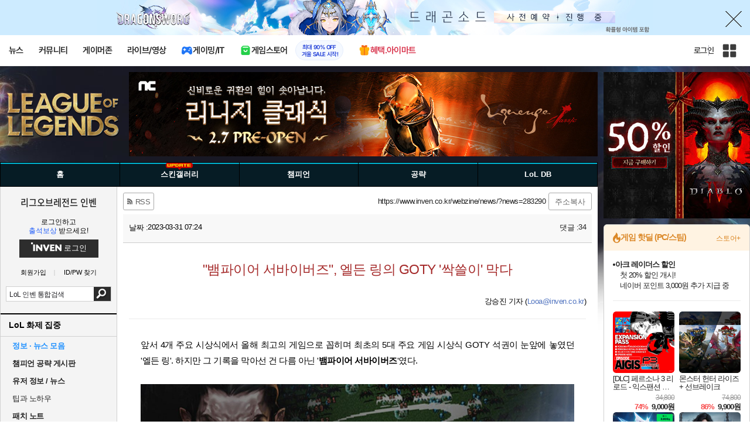

--- FILE ---
content_type: text/html; charset=UTF-8
request_url: https://www.inven.co.kr/webzine/news/?news=283290&iskin=lol
body_size: 57646
content:
<!DOCTYPE html>
<html lang="ko">
<head>
    <meta http-equiv="content-type" content="text/html; charset=utf-8" />
<meta http-equiv="X-UA-Compatible" content="IE=EDGE" />
<meta name="keywords" content="게임,온라인게임,모바일게임,콘솔게임,VR,CBT,OBT,리뷰,게임 정보,게임 공략,최신 게임,인벤,INVEN,게임뉴스,롤인벤,롤 전적검색,롤 기록실,e스포츠 뉴스,챔피언 공략,프로빌드,lol인벤,리그오브레전드,league of legends,롤,lol,롤공략" />
<meta name="description" content="앞서 4개 주요 시상식에서 올해 최고의 게임으로 꼽히며 최초의 5대 주요 게임 시상식 GOTY 석권이 눈앞에 놓였던 &#039;엘든 링&#039;. 하지만 그 기록을 막아선 건 다름 아닌 &#039;뱀파이어 서바이버즈&#039;였다. BAFTA(영국 아카데미 영화 텔레비전 예술)는 한국 시각으로 31일 게임 어워드 2023을 진행했다. 2022년 출시된 게임을 대상으로 하는 이번 시상식은 게" />
<meta name="naver-site-verification" content="3a508505e9bf09f6b8b7abe782e34f3cc895eb65"/>
<meta name="inven-site" content="lol"/>
<meta name="inven-sitename" content="리그오브레전드"/>
<meta name="inven-feedtype" content="news" />
<meta property="og:title" content="&quot;뱀파이어 서바이버즈&quot;, 엘든 링의 GOTY '싹쓸이' 막다" />
<meta name="title" content="&quot;뱀파이어 서바이버즈&quot;, 엘든 링의 GOTY &#039;싹쓸이&#039; 막다 - 인벤" />
<meta property="og:description" content="앞서 4개 주요 시상식에서 올해 최고의 게임으로 꼽히며 최초의 5대 주요 게임 시상식 GOTY 석권이 눈앞에 놓였던 &#039;엘든 링&#039;. 하지만 그 기록을 막아선 건 다름 아닌 &#039;뱀파이어 서바이버즈&#039;였다. BAFTA(영국 아카데미 영화 텔레비전 예술)는 한국 시각으로 31일 게임 어워드 2023을 진행했다. 2022년 출시된 게임을 대상으로 하는 이번 시상식은 게" />
<meta name="keywords" content="인벤,웹진" />
<meta name="twitter:card" content="summary_large_image" />
<meta name="twitter:site" content="@inventeam" />
<meta name="twitter:creator" content="@inventeam" />
<meta name="twitter:image" content="https://static.inven.co.kr/column/2023/03/31/news/i8253685553.jpg" />
<meta id="inven-verification" name="inven-verification" content="lMv47f7i3so25w7FNI87Iw=="/>
<link rel="image_src" href="https://static.inven.co.kr/column/2023/03/31/news/i8253685553.jpg" />
<meta property="og:type" content="article" />
<meta property="og:locale" content="ko_KR" />
<meta property="og:site_name" content="인벤" />
<meta property="og:title" content="&quot;뱀파이어 서바이버즈&quot;, 엘든 링의 GOTY &#039;싹쓸이&#039; 막다" />
<meta property="og:description" content="앞서 4개 주요 시상식에서 올해 최고의 게임으로 꼽히며 최초의 5대 주요 게임 시상식 GOTY 석권이 눈앞에 놓였던 &#039;엘든 링&#039;. 하지만 그 기록을 막아선 건 다름 아닌 &#039;뱀파이어 서바이버즈&#039;였다. BAFTA(영국 아카데미 영화 텔레비전 예술)는 한국 시각으로 31일 게임 어워드 2023을 진행했다. 2022년 출시된 게임을 대상으로 하는 이번 시상식은 게" />
<meta property="og:url" content="https://www.inven.co.kr/webzine/news/?news=283290" />
<meta property="og:image" content="https://static.inven.co.kr/column/2023/03/31/news/i8253685553.jpg" />
<meta property="fb:app_id" content="248898045129161" />
<meta property="article:published_time" content="2023-03-31T07:24:52+09:00" />
<meta property="article:section" content="뱀파이어 서바이버즈" />
<meta property="article:section2" content="게임뉴스" />
<link rel="canonical" href="https://www.inven.co.kr/webzine/news/?news=283290">
<title>&quot;뱀파이어 서바이버즈&quot;, 엘든 링의 GOTY &#039;싹쓸이&#039; 막다</title>
<link rel="stylesheet" type="text/css" href="https://www.inven.co.kr/common/lib/style/dist/quicklink.css?v=1dee7d958aa539aea02b3edd4cd1e426a"/>
<link rel="stylesheet" type="text/css" href="https://www.inven.co.kr/common/lib/style/ad.css?v=012776c0701598d46a2eef00d7d193d1a"/>
<script type="text/javascript"  src="https://www.inven.co.kr/common/lib/js/framework/jquery-1.7.2.min_new.js?v=20130113a"></script>
<script type="text/javascript"  src="https://www.inven.co.kr/common/lib/js/common_new.js?v=bd68b4c5322bea61d1af0ca42dbf8af4"></script>
<script type="text/javascript"  src="https://www.inven.co.kr/common/lib/js/html_new.js"></script>
<script type="text/javascript"  src="https://www.inven.co.kr/common/lib/js/layer.js?v=20220518"></script>
<script type="text/javascript"  src="https://www.inven.co.kr/common/lib/js/xml_new.js?v=200117a"></script>
<script type="text/javascript"  src="https://www.inven.co.kr/common/lib/js/booster.js"></script>
<script type="text/javascript"  src="https://www.inven.co.kr/common/lib/js/browser.js?v=20200615"></script>
<script type="text/javascript"  src="https://www.inven.co.kr/common/lib/js/quicklink.js?v=7bda815c50c418facc1332a6df6cee99"></script>
<script type="text/javascript"  src="https://www.inven.co.kr/common/lib/js/invenFloatAlarm.js?v=15eb81a4e6c6d537ccb6401861d11895"></script>
<script type="text/javascript"  src="https://www.inven.co.kr/common/lib/js/zicf.js?v=51c89a7640575eee7329fcc3e5d3ec0f"></script>
<script type="text/javascript"  src="https://www.inven.co.kr/common/dataninfo/lib/js/tooltip.js?v=20250612a"></script>
<!--[if lte IE 9]><script src="https://www.inven.co.kr/common/lib/js/framework/html5shiv.js"></script><![endif]-->
<script>(function(w,d,s,l,i){w[l]=w[l]||[];w[l].push({'gtm.start':
new Date().getTime(),event:'gtm.js'});var f=d.getElementsByTagName(s)[0],
j=d.createElement(s),dl=l!='dataLayer'?'&l='+l:'';j.async=true;j.src=
'https://www.googletagmanager.com/gtm.js?id='+i+dl;f.parentNode.insertBefore(j,f);
})(window,document,'script','dataLayer','GTM-PXPMBT3V');</script><link rel="stylesheet" type="text/css" href="https://www.inven.co.kr/board/lib/style/boardstyle.css?v=1581c732e743204d0a0c05cfbc99275fa"/>
<link rel="stylesheet" type="text/css" href="https://www.inven.co.kr/sitebuilder/lib/style/dist/commu_style.css?v=89acb59218cbafae0361ef05d237b316a"/>
<link rel="stylesheet" type="text/css" href="https://www.inven.co.kr/ibuilder/lib/style/dist/ibuilder_renew.css?v=49ea09031f50bd6c8b2b2f2a31d8ae50a"/>
<link rel="stylesheet" type="text/css" href="https://www.inven.co.kr/common/lib/style/event_popup.css?v=20210608aa"/>
<link rel="stylesheet" type="text/css" href="https://www.inven.co.kr/lol/lib/style/dist/commu_style.css?v=fd364fbcde189ece9aed2219b88a32f7a"/>
<link rel="stylesheet" type="text/css" href="https://www.inven.co.kr/common/lib/style/framework/swiper-bundle.8.4.6.min.css"/>
<script type="text/javascript"  src="https://www.inven.co.kr/common/lib/js/floatstatic.js?v=20210608a"></script>
<script type="text/javascript"  src="https://www.inven.co.kr/common/lib/js/location.js?v=20210608a"></script>
<script type="text/javascript"  src="https://www.inven.co.kr/lol/lib/js/common.js?v=73b44d9ceef2eeb664a85e91f70806b3"></script>
<script type="text/javascript"  src="https://www.inven.co.kr/common/lib/js/framework/swiper-bundle.8.4.6.min.js"></script>
<script type="text/javascript"  src="https://www.inven.co.kr/common/lib/js/a1mediation.js?v=46641779d557792c15991671e8503f3c"></script>
<script type="text/javascript"  src="https://www.inven.co.kr/common/lib/js/heatmap.js?v=de3a132605348167c4fab9c942f1caf2"></script>
<script type="text/javascript"  src="https://www.inven.co.kr/common/lib/js/media.js?v=20221201"></script>
<script type="text/javascript"  src="https://www.inven.co.kr/webzine/lib/js/news3.js?v=9d45ebf35f2500de58979eede75ad62f"></script>
<script type="text/javascript"  src="https://www.inven.co.kr/webzine/lib/js/game3.js"></script>
<script type="text/javascript"  src="https://www.inven.co.kr/webzine/lib/js/common3.js"></script>
<script type="text/javascript"  src="https://www.inven.co.kr/common/lib/js/banner_tracker.js"></script>
<script type="text/javascript"  src="https://www.inven.co.kr/common/lib/js/framework/lightbox.min.js"></script>
<script type="text/javascript"  src="//anymind360.com/js/15142/ats.js"></script>
<link rel="stylesheet" type="text/css" href="https://www.inven.co.kr/webzine/lib/style/component3.css"/>
<link rel="stylesheet" type="text/css" href="https://www.inven.co.kr/webzine/lib/style/game3.css?v=16e298d05a718a6c7547c2beb3e17782a"/>
<link rel="stylesheet" type="text/css" href="https://www.inven.co.kr/common/lib/style/framework/lightbox.min.css?v=20210517aa"/>
<link rel="stylesheet" type="text/css" href="https://www.inven.co.kr/webzine/lib/style/dist/news.css?v=f54d26790bfeb07430dc02d449eae14aa"/>
<link rel="icon" href="https://static.inven.co.kr/image_2011/favicon_48x48.png?v=2" sizes="48x48">
<link rel="icon" href="https://static.inven.co.kr/image_2011/favicon_192x192.png?v=2" sizes="192x192">	
</head>
<body class="styler-community has-leftmenu has-right pt-sub">
    <div id="topslideAd" class="topslideAd"></div>
<script>INVEN.Ad.showTopSky('lol');</script>

<aside>
    <header role="banner" class="headmenu-full community-header">
        <div class="header-nav">
    <div id="common-headmenu-full">
                    <div class="logo-wrap">
                <a href="http://www.inven.co.kr" class="logo">
                    <svg xmlns="http://www.w3.org/2000/svg" width="92" height="29" viewBox="0 0 92 29" fill="none">
                        <g clip-path="url(#clip0_3178_3122)">
                            <path d="M11.8198 27.5978H6.38672V7.44531H11.8198V27.5978Z" fill="#A80000"/>
                            <path d="M28.8213 7.52807L28.9133 18.6191L18.5361 7.16016L15.0254 8.36867V27.6805H20.1244L20.0324 16.6528L30.4386 28.0168L33.9203 26.7961V7.52807H28.8213Z" fill="#BF0404"/>
                            <path d="M45.9415 19.7058L40.9055 7.14062L35.4941 8.34426L43.622 27.6927H47.8349L55.9967 8.34426L51.043 7.14062L45.9415 19.7058Z" fill="#BF0404"/>
                            <path d="M62.8441 23.4412V19.2334H69.5265V15.3008H62.8441V11.6753H70.2892V7.52832H57.5635V27.6783H70.6984L71.6015 23.4412H62.8441Z" fill="#BF0404"/>
                            <path d="M86.9033 7.52807L86.9953 18.6191L76.6181 7.16016L73.1074 8.36867V27.6805H78.204L78.112 16.6528L88.5206 28.0168L91.9999 26.7961V7.52807H86.9033Z" fill="#BF0404"/>
                            <path d="M5.45734 0.983398H0V6.47531H5.45734V0.983398Z" fill="#FFB700"/>
                        </g>
                        <defs>
                            <clipPath id="clip0_3178_3122">
                                <rect width="92" height="27.0332" fill="white" transform="translate(0 0.983398)"/>
                            </clipPath>
                        </defs>
                    </svg>
                </a>
            </div>
            
        <nav class="menu-wrap">
            <ul class="main-menu-list">
                                                <li>
                                                    <a href="https://www.inven.co.kr/webzine/news/" target="_self" class="main-menu">
                                                                                                                    <span data-title="뉴스" class="link-title">뉴스</span>
                            </a>                        
                                                    <!-- Sub Menu -->
                            <div class="sub-menu-wrap">
                                                                <div class="sub-menu-row">
                                        <ul class="sub-menu-list items-row-3">
                                                                                                <li>
                                                                                                                            <a href="https://www.inven.co.kr/" target="_blank" class="sub-menu">
                                                                                                                                                                                                <span class="commu-img"><img src="https://upload3.inven.co.kr/upload/2025/12/03/bbs/i1505462875.png" alt></span>
                                                                                                                                <span data-title="웹진메인" class="link-title">웹진메인</span>
                                                            </a>                                                        </li>
                                                                                                        <li>
                                                                                                                            <a href="https://www.inven.co.kr/webzine/news/" target="_blank" class="sub-menu">
                                                                                                                                                                                                <span class="commu-img"><img src="https://upload3.inven.co.kr/upload/2025/12/03/bbs/i1422873409.png" alt></span>
                                                                                                                                <span data-title="전체뉴스" class="link-title">전체뉴스</span>
                                                            </a>                                                        </li>
                                                                                                        <li>
                                                                                                                            <a href="https://www.inven.co.kr/webzine/news/?hotnews=1" target="_blank" class="sub-menu">
                                                                                                                                                                                                <span class="commu-img"><img src="https://upload3.inven.co.kr/upload/2025/11/26/bbs/i1939929102.png" alt></span>
                                                                                                                                <span data-title="주요뉴스" class="link-title" style="color:#0185C8;">주요뉴스</span>
                                                            </a>                                                        </li>
                                                                                                        <li>
                                                                                                                            <a href="https://www.inven.co.kr/webzine/news/?sclass=12&platform=gamereview" target="_blank" class="sub-menu">
                                                                                                                                                                                                <span class="commu-img"><img src="https://upload3.inven.co.kr/upload/2025/12/02/bbs/i1439255568.png" alt></span>
                                                                                                                                <span data-title="리뷰" class="link-title" style="color:#0185C8;">리뷰</span>
                                                            </a>                                                        </li>
                                                                                                        <li>
                                                                                                                            <a href="https://www.inven.co.kr/webzine/news/?sclass=11" target="_blank" class="sub-menu">
                                                                                                                                                                                                <span class="commu-img"><img src="https://upload3.inven.co.kr/upload/2025/09/12/bbs/i1820737418.png" alt></span>
                                                                                                                                <span data-title="체험기" class="link-title">체험기</span>
                                                            </a>                                                        </li>
                                                                                                        <li>
                                                                                                                            <a href="https://www.inven.co.kr/webzine/news/?sclass=24" target="_blank" class="sub-menu">
                                                                                                                                                                                                <span class="commu-img"><img src="https://upload3.inven.co.kr/upload/2025/09/12/bbs/i1232519163.png" alt></span>
                                                                                                                                <span data-title="칼럼" class="link-title">칼럼</span>
                                                            </a>                                                        </li>
                                                                                                        <li>
                                                                                                                            <a href="https://www.inven.co.kr/webzine/news/?sclass=25" target="_blank" class="sub-menu">
                                                                                                                                                                                                <span class="commu-img"><img src="https://upload3.inven.co.kr/upload/2025/09/12/bbs/i1663695295.png" alt></span>
                                                                                                                                <span data-title="기획" class="link-title">기획</span>
                                                            </a>                                                        </li>
                                                                                                        <li>
                                                                                                                            <a href="https://www.inven.co.kr/webzine/news/?sclass=17" target="_blank" class="sub-menu">
                                                                                                                                                                                                <span class="commu-img"><img src="https://upload3.inven.co.kr/upload/2025/09/12/bbs/i1614166773.png" alt></span>
                                                                                                                                <span data-title="인터뷰" class="link-title">인터뷰</span>
                                                            </a>                                                        </li>
                                                                                                        <li>
                                                                                                                            <a href="https://www.inven.co.kr/webzine/gameshow/" target="_blank" class="sub-menu">
                                                                                                                                                                                                <span class="commu-img"><img src="https://upload3.inven.co.kr/upload/2025/09/12/bbs/i1784534063.png" alt></span>
                                                                                                                                <span data-title="특별취재" class="link-title">특별취재</span>
                                                            </a>                                                        </li>
                                                                                                        <li>
                                                                                                                            <a href="https://www.inven.co.kr/webzine/news/?hotnews=4" target="_blank" class="sub-menu">
                                                                                                                                                                                                <span class="commu-img"><img src="https://upload3.inven.co.kr/upload/2025/09/12/bbs/i1218243556.png" alt></span>
                                                                                                                                <span data-title="e스포츠" class="link-title">e스포츠</span>
                                                            </a>                                                        </li>
                                                                                                        <li>
                                                                                                                            <a href="https://www.inven.co.kr/webzine/news/?sclass=1" target="_blank" class="sub-menu">
                                                                                                                                                                                                <span class="commu-img"><img src="https://upload3.inven.co.kr/upload/2025/09/12/bbs/i1677472605.png" alt></span>
                                                                                                                                <span data-title="영상" class="link-title">영상</span>
                                                            </a>                                                        </li>
                                                                                                        <li>
                                                                                                                            <a href="https://www.inven.co.kr/webzine/news/?sclass=26" target="_blank" class="sub-menu">
                                                                                                                                                                                                <span class="commu-img"><img src="https://upload3.inven.co.kr/upload/2025/09/12/bbs/i1475938537.png" alt></span>
                                                                                                                                <span data-title="순위분석" class="link-title">순위분석</span>
                                                            </a>                                                        </li>
                                                                                                        <li>
                                                                                                                            <a href="https://www.inven.co.kr/webzine/news/?sclass=32" target="_blank" class="sub-menu">
                                                                                                                                                                                                <span class="commu-img"><img src="https://upload3.inven.co.kr/upload/2025/09/12/bbs/i1214362243.png" alt></span>
                                                                                                                                <span data-title="포토" class="link-title">포토</span>
                                                            </a>                                                        </li>
                                                                                                        <li>
                                                                                                                            <a href="https://www.inven.co.kr/webzine/news/?sclass=12&site=it&iskin=webzine" target="_blank" class="sub-menu">
                                                                                                                                                                                                <span class="commu-img"><img src="https://upload3.inven.co.kr/upload/2025/09/12/bbs/i1792559446.png" alt></span>
                                                                                                                                <span data-title="HW리뷰" class="link-title">HW리뷰</span>
                                                            </a>                                                        </li>
                                                                                        </ul>
                                    </div>
                                                            </div>
                                                            </li>
                                                <li>
                                                    <div class="main-menu">
                                                                                                                    <span data-title="커뮤니티" class="link-title">커뮤니티</span>
                            </div>                        
                                                    <!-- Sub Menu -->
                            <div class="sub-menu-wrap">
                                                                    <div class="sub-menu-row">
                                            <span class="sub-menu-cate">
                                                                                                    <span class="cate-group">주요 커뮤니티</span>
                                                                                                                                                    <img src="https://upload3.inven.co.kr/upload/2025/08/08/bbs/i1286048448.png" alt>
                                                                                            </span>
                                            <ul class="sub-menu-list items-row-3">
                                                                                                    <li>
                                                                                                                            <a href="https://aion2.inven.co.kr/" target="_blank" class="sub-menu">
                                                                                                                                                                                        <span class="commu-img"><img src="https://upload3.inven.co.kr/upload/2025/09/12/bbs/i1352248969.png" alt></span>
                                                                                                                            <span data-title="아이온2" class="link-title">아이온2</span>
                                                            </a>                                                        </li>
                                                                                                            <li>
                                                                                                                            <a href="https://dia4.inven.co.kr/" target="_blank" class="sub-menu">
                                                                                                                                                                                        <span class="commu-img"><img src="https://upload3.inven.co.kr/upload/2025/12/16/bbs/i1879466820.jpg" alt></span>
                                                                                                                            <span data-title="디아블로4" class="link-title">디아블로4</span>
                                                            </a>                                                        </li>
                                                                                                            <li>
                                                                                                                            <a href="https://maple.inven.co.kr" target="_blank" class="sub-menu">
                                                                                                                                                                                        <span class="commu-img"><img src="https://upload3.inven.co.kr/upload/2025/09/12/bbs/i1406573427.png" alt></span>
                                                                                                                            <span data-title="메이플스토리" class="link-title">메이플스토리</span>
                                                            </a>                                                        </li>
                                                                                                            <li>
                                                                                                                            <a href="https://lostark.inven.co.kr" target="_blank" class="sub-menu">
                                                                                                                                                                                        <span class="commu-img"><img src="https://upload3.inven.co.kr/upload/2025/09/12/bbs/i1820537175.png" alt></span>
                                                                                                                            <span data-title="로스트아크" class="link-title">로스트아크</span>
                                                            </a>                                                        </li>
                                                                                                            <li>
                                                                                                                            <a href="https://fconline.inven.co.kr/" target="_blank" class="sub-menu">
                                                                                                                                                                                        <span class="commu-img"><img src="https://upload3.inven.co.kr/upload/2025/09/12/bbs/i1864285581.png" alt></span>
                                                                                                                            <span data-title="FC온라인" class="link-title">FC온라인</span>
                                                            </a>                                                        </li>
                                                                                                            <li>
                                                                                                                            <a href="https://lol.inven.co.kr/" target="_blank" class="sub-menu">
                                                                                                                                                                                        <span class="commu-img"><img src="https://upload3.inven.co.kr/upload/2025/09/12/bbs/i1655327289.png" alt></span>
                                                                                                                            <span data-title="LoL" class="link-title">LoL</span>
                                                            </a>                                                        </li>
                                                                                                            <li>
                                                                                                                            <a href="https://lineagem.inven.co.kr" target="_blank" class="sub-menu">
                                                                                                                                                                                        <span class="commu-img"><img src="https://upload3.inven.co.kr/upload/2025/09/12/bbs/i1210350798.png" alt></span>
                                                                                                                            <span data-title="리니지M" class="link-title">리니지M</span>
                                                            </a>                                                        </li>
                                                                                                            <li>
                                                                                                                            <a href="https://black.inven.co.kr" target="_blank" class="sub-menu">
                                                                                                                                                                                        <span class="commu-img"><img src="https://upload3.inven.co.kr/upload/2025/09/12/bbs/i1806485993.png" alt></span>
                                                                                                                            <span data-title="검은사막" class="link-title">검은사막</span>
                                                            </a>                                                        </li>
                                                                                                            <li>
                                                                                                                            <a href="https://arcraiders.inven.co.kr/" target="_blank" class="sub-menu">
                                                                                                                                                                                        <span class="commu-img"><img src="https://upload3.inven.co.kr/upload/2025/10/17/bbs/i1838681717.gif" alt></span>
                                                                                                                            <span data-title="아크 레이더스" class="link-title">아크 레이더스</span>
                                                            </a>                                                        </li>
                                                                                                </ul>
                                        </div>
                                                                        <div class="sub-menu-row">
                                            <span class="sub-menu-cate">
                                                                                                    <span class="cate-group">주요 팟벤</span>
                                                                                                                                                    <img src="https://upload3.inven.co.kr/upload/2025/08/08/bbs/i1919277283.png" alt>
                                                                                            </span>
                                            <ul class="sub-menu-list items-row-3">
                                                                                                    <li>
                                                                                                                            <a href="https://party.inven.co.kr/" target="_blank" class="sub-menu">
                                                                                                                                                                                        <span class="commu-img"><img src="https://upload3.inven.co.kr/upload/2025/09/12/bbs/i1908341326.png" alt></span>
                                                                                                                            <span data-title="팟벤 홈" class="link-title">팟벤 홈</span>
                                                            </a>                                                        </li>
                                                                                                            <li>
                                                                                                                            <a href="https://party.inven.co.kr/stove" target="_blank" class="sub-menu">
                                                                                                                                                                                        <span class="commu-img"><img src="https://upload3.inven.co.kr/upload/2025/09/12/bbs/i1473936147.png" alt></span>
                                                                                                                            <span data-title="스토브" class="link-title">스토브</span>
                                                            </a>                                                        </li>
                                                                                                            <li>
                                                                                                                            <a href="https://party.inven.co.kr/chzzk" target="_blank" class="sub-menu">
                                                                                                                                                                                        <span class="commu-img"><img src="https://upload3.inven.co.kr/upload/2025/09/12/bbs/i1139529950.png" alt></span>
                                                                                                                            <span data-title="치지직" class="link-title">치지직</span>
                                                            </a>                                                        </li>
                                                                                                            <li>
                                                                                                                            <a href="https://party.inven.co.kr/newgame" target="_blank" class="sub-menu">
                                                                                                                                                                                        <span class="commu-img"><img src="https://upload3.inven.co.kr/upload/2025/09/12/bbs/i1614661173.png" alt></span>
                                                                                                                            <span data-title="해외게임정보" class="link-title">해외게임정보</span>
                                                            </a>                                                        </li>
                                                                                                            <li>
                                                                                                                            <a href="https://party.inven.co.kr/car" target="_blank" class="sub-menu">
                                                                                                                                                                                        <span class="commu-img"><img src="https://upload3.inven.co.kr/upload/2025/09/12/bbs/i1591513674.png" alt></span>
                                                                                                                            <span data-title="차벤" class="link-title">차벤</span>
                                                            </a>                                                        </li>
                                                                                                            <li>
                                                                                                                            <a href="https://party.inven.co.kr/travel" target="_blank" class="sub-menu">
                                                                                                                                                                                        <span class="commu-img"><img src="https://upload3.inven.co.kr/upload/2025/09/12/bbs/i1120472931.png" alt></span>
                                                                                                                            <span data-title="여행" class="link-title">여행</span>
                                                            </a>                                                        </li>
                                                                                                            <li>
                                                                                                                            <a href="https://party.inven.co.kr/girlgroup" target="_blank" class="sub-menu">
                                                                                                                                                                                        <span class="commu-img"><img src="https://upload3.inven.co.kr/upload/2025/09/12/bbs/i1327979088.png" alt></span>
                                                                                                                            <span data-title="걸그룹" class="link-title">걸그룹</span>
                                                            </a>                                                        </li>
                                                                                                            <li>
                                                                                                                            <a href="https://party.inven.co.kr/aniclip" target="_blank" class="sub-menu">
                                                                                                                                                                                        <span class="commu-img"><img src="https://upload3.inven.co.kr/upload/2025/09/12/bbs/i1998924428.png" alt></span>
                                                                                                                            <span data-title="애니클립" class="link-title">애니클립</span>
                                                            </a>                                                        </li>
                                                                                                            <li>
                                                                                                                            <a href="https://party.inven.co.kr/trails" target="_blank" class="sub-menu">
                                                                                                                                                                                        <span class="commu-img"><img src="https://upload3.inven.co.kr/upload/2025/09/19/bbs/i1714183537.jpg" alt></span>
                                                                                                                            <span data-title="하늘의 궤적" class="link-title">하늘의 궤적</span>
                                                            </a>                                                        </li>
                                                                                                </ul>
                                        </div>
                                                            </div>
                                                            </li>
                                                <li>
                                                    <a href="https://www.inven.co.kr/webzine/zone/gamer/" target="_self" class="main-menu">
                                                                                                                    <span data-title="게이머존" class="link-title">게이머존</span>
                            </a>                        
                                                            </li>
                                                <li>
                                                    <a href="https://www.inven.co.kr/webzine/live/" target="_self" class="main-menu">
                                                                                                                    <span data-title="라이브/영상" class="link-title">라이브/영상</span>
                            </a>                        
                                                            </li>
                                                <li>
                                                    <a href="https://it.inven.co.kr/" target="_self" class="main-menu ic-type">
                                                                                                                        <img src="https://upload3.inven.co.kr/upload/2025/09/11/bbs/i1559195818.png" alt>
                                                                <span data-title="게이밍/IT" class="link-title">게이밍/IT</span>
                            </a>                        
                                                    <!-- Sub Menu -->
                            <div class="sub-menu-wrap">
                                                                <div class="sub-menu-row">
                                        <ul class="sub-menu-list items-row-1">
                                                                                                <li>
                                                                                                                            <a href="https://it.inven.co.kr/" target="_blank" class="sub-menu">
                                                                                                                                                                                                <span class="commu-img"><img src="https://upload3.inven.co.kr/upload/2025/09/12/bbs/i1331926898.png" alt></span>
                                                                                                                                <span data-title="IT 인벤" class="link-title">IT 인벤</span>
                                                            </a>                                                        </li>
                                                                                                        <li>
                                                                                                                            <a href="https://omen.inven.co.kr/" target="_blank" class="sub-menu">
                                                                                                                                                                                                <span class="commu-img"><img src="https://upload3.inven.co.kr/upload/2025/09/12/bbs/i1857442427.png" alt></span>
                                                                                                                                <span data-title="HP OMEN" class="link-title">HP OMEN</span>
                                                            </a>                                                        </li>
                                                                                                        <li>
                                                                                                                            <a href="https://legion.inven.co.kr/" target="_blank" class="sub-menu">
                                                                                                                                                                                                <span class="commu-img"><img src="https://upload3.inven.co.kr/upload/2025/09/12/bbs/i1309419522.png" alt></span>
                                                                                                                                <span data-title="레노버 리전" class="link-title">레노버 리전</span>
                                                            </a>                                                        </li>
                                                                                        </ul>
                                    </div>
                                                            </div>
                                                            </li>
                                                <li>
                                                    <a href="https://www.inven.co.kr/webzine/invengames/" target="_self" class="main-menu ic-type">
                                                                                                                        <img src="https://upload3.inven.co.kr/upload/2025/08/08/bbs/i1568416619.png" alt>
                                                                <span data-title="게임스토어" class="link-title">게임스토어</span>
                            </a>                                                            <a href="https://mkt.shopping.naver.com/link/694379a076a5bf486e0ac46d" target="_blank" class="promotion-wrap" style="border-color:#E6EEFE;background-color:#F5F9FF;">
                                                                                                    <span data-title="최대 90% OFF겨울 SALE 시작!" class="promo-txt" style="color:#1E3DD7;">최대 90% OFF<br>겨울 SALE 시작!</span>
                                </a>
                                                            </li>
                                                <li>
                                                    <a href="https://imart.inven.co.kr" target="_self" class="main-menu ic-type">
                                                                                                                        <img src="https://upload3.inven.co.kr/upload/2025/08/08/bbs/i1371067590.png" alt>
                                                                <span data-title="혜택.아이마트" class="link-title" style="color:#D83049;">혜택.아이마트</span>
                            </a>                        
                                                            </li>
                        </ul>
        </nav>
        
        <div class="util-wrap">
                            <div class="logout-wrap">
                    <button type="button" class="btn-login" onclick="login();">로그인</button>
                                            <a href="https://m.inven.co.kr/lol/" class="btn-device-toggle" target="_self" title="모바일 인벤">
                            <span class="is-blind">모바일 전환 버튼</span>
                        </a>
                                    </div>
                        
            <button class="btn-all" title="인벤 전체 사이트맵" id="header-sitemap-btn" onclick="INVEN.quickLink.toggle();" data-heatmap-group="module" data-heatmap-group-target="self">
                <span class="is-blind">인벤 전체 사이트맵</span>
            </button>
        </div>
    </div>

    <script>
        document.addEventListener("DOMContentLoaded", function(){
            const HeaderElement = document.querySelector('header.headmenu-full');

            // show submenu on hover
            const menuItems = document.querySelectorAll('#common-headmenu-full .main-menu-list > li');
            let currentOpenMenu = null;

            // user profile
            const btnUserInfo = document.querySelector('#header-userinfo');
            const userInfoPopup = document.querySelector('.user-info-popup');

            // bookmark
            const btnBookmark = document.querySelector('#header-bookmark');
            const bookmarkIndexClass = 'bookmark-index';

            // scroll and bookmark
            let isHeaderScrolled = false;
            let isBookmarkIndexed = false; // flag
            let scrollTimer = null;
            
            if (menuItems.length > 0) {
                menuItems.forEach(item => {
                    const subMenu = item.querySelector('.sub-menu-wrap');
                    if (!subMenu) return;
                    let menuTimeoutId = null;
                    let isOpen = false;
                    item.addEventListener('mouseenter', function () {
                        if (currentOpenMenu && currentOpenMenu !== item) {
                            const prevSubMenu = currentOpenMenu.querySelector('.sub-menu-wrap');
                            if (prevSubMenu) {
                                prevSubMenu.classList.remove('on');
                            }
                        }
                        if (menuTimeoutId) {
                            clearTimeout(menuTimeoutId);
                            menuTimeoutId = null;
                        }
                        if (!isOpen) {
                            subMenu.classList.add('on');
                            isOpen = true;
                            currentOpenMenu = item;
                        }
                    });
                    
                    item.addEventListener('mouseleave', function () {
                        if (isOpen && !menuTimeoutId) {
                            menuTimeoutId = setTimeout(() => {
                                subMenu.classList.remove('on');
                                isOpen = false;
                                if (currentOpenMenu === item) {
                                    currentOpenMenu = null; // 현재 열린 메뉴 해제
                                }
                                menuTimeoutId = null;
                            }, 200);
                        }
                    });
                });
            }

            const profilePopup = () => {
                btnUserInfo.classList.toggle('on');
                userInfoPopup.classList.toggle('on');
                // bookmark popup close
                const bookmark = document.getElementById('invenBookmark');
                const bookmarkAdder = document.getElementById('invenBookmarkForm');
                const webzineProfileBookmark = document.getElementById('login-bookmark'); // webzine 기존 프로필 영역

                if (bookmark?.style.display === 'inline') {
                    bookmark.style.display = 'none';
                    if (bookmark.classList.contains(bookmarkIndexClass)) {
                        bookmark.classList.remove(bookmarkIndexClass);
                    }
                }
                if (bookmarkAdder) {
                    bookmarkAdder.remove();
                }
                if (webzineProfileBookmark?.classList.contains('on')) {
                    webzineProfileBookmark.classList.remove('on');
                }
            };

            // profile on click
            if (btnUserInfo && userInfoPopup) {
                btnUserInfo.addEventListener('click', function(e) {
                    profilePopup();
                });
            }

            // bookmark on click
            if (btnBookmark) {
                btnBookmark.addEventListener('click', function(e) {
                    INVEN.invenBookmark.openBookmark(btnBookmark, 'w-193', 's+6', true);
                    if (btnUserInfo.classList.contains('on')) {
                        btnUserInfo.classList.remove('on');
                        userInfoPopup.classList.remove('on');
                    } else {
                        isBookmarkIndexed = false;
                    }
                });
            }

            // scroll event for header and bookmark
            window.addEventListener('scroll', () => {
                if (scrollTimer) return;

                scrollTimer = setTimeout(() => {
                    const bookmarkPopup = document.querySelector('#invenBookmark');
                    if (btnUserInfo && userInfoPopup && btnUserInfo.classList.contains('on')) {
                        profilePopup();
                    }

                    // 헤더 box-shadow 클래스
                    const isScrolled = window.scrollY > 0;
                    if (HeaderElement && isScrolled !== isHeaderScrolled) {
                        HeaderElement.classList.toggle('scrolled', isScrolled);
                        isHeaderScrolled = isScrolled;
                    }

                    // 북마크 z-index
                    const showBookmark = bookmarkPopup && bookmarkPopup.style.display === 'inline';
                    if (!showBookmark) {
                        if (isBookmarkIndexed) {
                            isBookmarkIndexed = false;
                        }
                        scrollTimer = null;
                        return;
                    }

                    const shouldAddIndex = isScrolled && showBookmark;
                    if (shouldAddIndex !== isBookmarkIndexed) {
                        if (shouldAddIndex) {
                            bookmarkPopup.classList.add(bookmarkIndexClass);
                            isBookmarkIndexed = true;
                        } else {
                            bookmarkPopup.classList.remove(bookmarkIndexClass);
                            isBookmarkIndexed = false;
                        }
                    }
                    scrollTimer = null;
                }, 16);
            });

            /**
             * header menu click tracking
             */
            (() => {
                const site = document.querySelector('meta[name="inven-site"]')?.content ?? null;
                const mainMenuList = document.querySelector('#common-headmenu-full ul.main-menu-list');

                if (!mainMenuList?.children.length) return;

                const getMenuType = (link) => {
                    const classList = link.classList;
                    return classList.contains('main-menu') ? 'main' :
                           classList.contains('sub-menu') ? 'sub' :
                           classList.contains('promotion-wrap') ? 'promotion' :
                           classList.contains('cate-group') ? 'group' : 'other';
                };

                const extractMenuData = (link) => {
                    const parentMainLi = link.closest('.main-menu-list > li');
                    
                    // Parent main menu (group or sub)
                    const parentMain = link.classList.contains('main-menu') ? null : (() => {
                        const parentMainElement = parentMainLi?.querySelector('.main-menu');
                        const isParentImgType = parentMainElement?.classList.contains('img-type');
                        return {
                            type: isParentImgType ? 'image' : 'text',
                            value: isParentImgType ? parentMainElement?.querySelector('img')?.src ?? null : parentMainElement?.querySelector('.link-title')?.getAttribute('data-title') ?? null
                        };
                    })();
                    // parent group menu (only for sub-menu)
                    const parentGroup = link.classList.contains('cate-group') ? null : link.closest('.sub-menu-row')?.querySelector('.cate-group')?.getAttribute('data-title') ?? null;

                    // click target type (text or image)
                    const isImgType = link.classList.contains('main-menu') && link.classList.contains('img-type');
                    const imgSrc = isImgType && link.querySelector('img')?.src;
                    const imgFileName = imgSrc ? imgSrc.split('/').pop().split('.')[0] : 'empty';
                    const menuType = getMenuType(link);

                    return {
                        site,
                        menuType: menuType,
                        target: {
                            type: isImgType ? 'image' : 'text',
                            value: isImgType ? imgFileName : (link.querySelector('[data-title]')?.getAttribute('data-title') || link.textContent?.trim() || 'empty')
                        },
                        mainImageSrc: menuType === 'main' && isImgType ? imgSrc : '',
                        parentMain,
                        parentGroup
                    };
                };

                const generateHash = async (data, secretKey) => {
                    const encoder = new TextEncoder();
                    const dataBuffer = encoder.encode(data + secretKey);
                    const hashBuffer = await crypto.subtle.digest('SHA-256', dataBuffer);
                    const hashArray = Array.from(new Uint8Array(hashBuffer));
                    return hashArray.map(b => b.toString(16).padStart(2, '0')).join('');
                };

                const trackMenuClick = async (data) => {
                    try {
                        // console.log(data);
                        const encodeData = btoa(encodeURIComponent(JSON.stringify(data)));
                        let timestamp;
                        try {
                            if (typeof Intl !== 'undefined' && Intl.DateTimeFormat) {
                                const kstTime = new Date().toLocaleString("en-US", {timeZone: "Asia/Seoul"});
                                timestamp = new Date(kstTime).getTime();
                            } else {
                                throw new Error('Intl API not supported');
                            }
                        } catch (e) {
                            timestamp = Date.now();
                        }

                        const url = 'https://www.inven.co.kr/api/header_tracking/interaction.php';
                        const payload = JSON.stringify({
                            timestamp: timestamp,
                            hash: await generateHash(encodeData, 'e1a8b1f24c5d3a6e7f1a2b3c4d5e6f7a'),
                            data: encodeData,
                        });


                        if (!!navigator.sendBeacon && typeof navigator.sendBeacon === 'function') {
                            navigator.sendBeacon(url, payload);
                        } else {
                            await fetch(url, { method: 'POST', headers: {'Content-Type': 'text/plain'}, body: payload});
                        }
                    } catch (error) {
                        console.warn('Tracking failed:', error);
                    }
                };

                mainMenuList.addEventListener('click', async (event) => {
                    const link = event.target.closest('a[href]');
                    if (!link) return;

                    const menuData = extractMenuData(link);
                    await trackMenuClick(menuData);
                });
            })();
        });
</script>

        </div>
    </header>
</aside>
    <div id="lolBody" style="background: url('https://upload3.inven.co.kr/upload/2025/10/16/bbs/i1498551879.jpg') no-repeat top center;" class="bg-min-width">
                <section class="ad-both-side" id="ad-both-side">
            <script>
                document.addEventListener('DOMContentLoaded', function() {
                    if (typeof window.commuAdSideSticky == 'function') {
                        commuAdSideSticky($('.ad-both-side'), 'lol');
                    }
                });
            </script>
        </section>
                <div class="commu-wrap">
			<section class="commu-content ad-layout">
                                <header>
                                        <h1 class="has-logo-image">
                        <a href="https://lol.inven.co.kr/">
                                                        <img src="https://upload3.inven.co.kr/upload/2023/04/04/bbs/i8206687393.png" alt="리그오브레전드 인벤">
                                                    </a>
                    </h1>
                                        		           <style>body.styler-webzine.has-leftmenu .commu-content>article>.sh-wrap {padding-left:200px;}</style>
		           <div class="sh-wrap" style="float:right;">
			           			                    <div class="ad-header">
				                    <script type="text/javascript">INVEN.Ad.showTop800('lol','ad-header');</script>
			                    </div>
			            		           </div>
                                    </header>
                <nav id="commu-nav" >
        <ul>
                <li class="system">
                                                <a href="https://lol.inven.co.kr/"  target="_self">
                                                                        <span class="text">홈</span>
                    </a>
                
                                    </li>
                <li class="system">
                                                <a href="https://lol.inven.co.kr/dataninfo/skin/"  target="_self">
                                                <svg viewBox="0 0 46 12" class="svg update">
    <path class="path" d="M43,0H3C1.343,0,0,1.344,0,3v2.941c0,1.657,1.343,3,3,3h17.255L23.313,12l3.059-3.059H43c1.657,0,3-1.344,3-3V3C46,1.344,44.657,0,43,0z"></path>
    <g>
        <path class="text_path" d="M8.607,1.833v5h-6v-5h2v4h2v-4H8.607z"></path>
        <path class="text_path" d="M15.407,1.833v3h-4v2h-2v-5H15.407z M13.407,3.833v-1h-2v1H13.407z"></path>
        <path class="text_path" d="M21.207,2.833h1v3h-1v1h-5v-5h5V2.833z M20.207,2.833h-2v3h2V2.833z"></path>
        <path class="text_path" d="M29.008,1.833v5h-2v-2h-2v2h-2v-5H29.008z M27.008,3.833v-1h-2v1H27.008z"></path>
        <path class="text_path" d="M35.807,1.833v1h-2v4h-2v-4h-2v-1H35.807z"></path>
        <path class="text_path" d="M42.607,1.833v1h-4v1h4v1h-4v1h4v1h-6v-5H42.607z"></path>
    </g>
</svg>                        <span class="text">스킨갤러리</span>
                    </a>
                
                                    </li>
                <li class="system">
                                                <a href="https://lol.inven.co.kr/dataninfo/champion/"  target="_self">
                                                                        <span class="text">챔피언</span>
                    </a>
                
                                <ol class="hidden">
                                        <li><a href="https://lol.inven.co.kr/dataninfo/champion/">LoL 챔피언 정보</a></li>
                                        <li><a href="https://lol.inven.co.kr/dataninfo/champion/compare.php">챔피언 능력치 랭킹</a></li>
                                        <li><a href="https://lol.inven.co.kr/dataninfo/rate/">실시간 챔피언 평가</a></li>
                                        <li><a href="https://lol.inven.co.kr/dataninfo/counter/">카운터픽</a></li>
                                    </ol>
                                    </li>
                <li class="system">
                                                <a href="https://lol.inven.co.kr/dataninfo/champion/manualTool.php"  target="_self">
                                                                        <span class="text">공략</span>
                    </a>
                
                                    </li>
                <li class="system">
                                                <a href="https://lol.inven.co.kr/dataninfo/mastery/"  target="_self">
                                                                        <span class="text">LoL DB</span>
                    </a>
                
                                <ol class="hidden">
                                        <li><a href="https://lol.inven.co.kr/dataninfo/mastery/">시즌15 룬 시뮬</a></li>
                                        <li><a href="https://lol.inven.co.kr/dataninfo/item/list.php">시즌15 아이템 DB</a></li>
                                        <li><a href="https://lol.inven.co.kr/dataninfo/summoner/">소환사 주문 DB</a></li>
                                    </ol>
                                    </li>
            </ul>
    </nav>

<script>
(function () {
    $('nav#commu-nav > ul > li').on('mouseover', function () {
        $(this).find('ol').removeClass('hidden');
    }).on('mouseout', function () {
        $(this).find('ol').addClass('hidden');
    });
})();
</script>

                <article>
                <section class="commu-left">
    <script type="text/javascript"  src="https://www.inven.co.kr/common/lib/js/outlogin.js"></script>

<div class="left-info">
    <h2>
        <a href="https://lol.inven.co.kr/" title="메인 페이지로 이동">
            리그오브레전드 인벤        </a>
    </h2>

        <div class="log-out">
        <p>로그인하고<br><span class="color">출석보상</span> 받으세요!</p>
        <a href="#" onclick="login(); return false;" class="login-btn">
            로그인        </a>

                <div>
            <a href="https://member.inven.co.kr/user/pro/join" onclick="return onclickHref(event, window.INVEN.Links.signIn);">회원가입</a>
            <a href="https://member.inven.co.kr/user/scorpio/find/info" onclick="return onclickHref(event, window.INVEN.Links.findIdPw);">ID/PW 찾기</a>
        </div>
            </div>
    </div><div class="search" id="__left-search">
    <form action="https://www.inven.co.kr/search" method="GET">
        <input type="text" name="keyword" placeholder="LoL 인벤 통합검색">
        <button type="submit">검색</button>
    </form>
</div>

<script>
(function () {
    var parent = $('#__left-search');
    var form = parent.find('form');
    var site = 'lol';

    form.on('submit', function (e) {
		e.preventDefault();

        var self = $(this)
        var input = self.find('[name="keyword"]')
        var value = input.val().trim();
        var baseAction = form.attr('action');
	    
        if (!value.length) {
            window.alert('검색어를 입력해주세요.');
            return
        }

        baseAction += '/' + site + '/top/' + encodeURIComponent(value).replace(/%20/g, "+") + '/1';

        window.location.href = baseAction;
    });
})();
</script>
<div class="left-menu">
            
                <h3 class="" style="">LoL 화제 집중</h3>
        <ul class="list">
            <li class="firstMenuItem"><span><a href = "https://www.inven.co.kr/webzine/news/?site=lol"><span style="font-weight: bold;color: #1E90FF;">정보 · 뉴스 모음</span></a></span></li><li><span><a href = "http://lol.inven.co.kr/dataninfo/champion/manualTool.php"><span style="font-weight: bold;">챔피언 공략 게시판</span></a></span></li><li><span><a href = "https://www.inven.co.kr/board/lol/2778"><span style="font-weight: bold;">유저 정보 / 뉴스</span></a></span></li><li><span><a href = "https://www.inven.co.kr/board/lol/2766">팁과 노하우</a></span></li><li><span><a href = "https://www.inven.co.kr/board/lol/3329"><span style="font-weight: bold;">패치 노트</span></a></span></li><li><span><a href = "https://www.inven.co.kr/board/lol/2786">버그/오류 제보 게시판</a></span></li><li><span><a target = "_blank" href = "https://party.inven.co.kr/chzzk"><span style="font-weight: bold;">치지직 팟벤</span></a></span></li><li class="lastMenuItem"><span><a href = "https://www.inven.co.kr/board/ib/6413?iskin=lol"><span style="font-weight: bold;">SOOP 게시판</span></a></span></li>        </ul>
                <h3 class="" style="">LoL 커뮤니티</h3>
        <ul class="list">
            <li class="firstMenuItem"><span><a href = "https://www.inven.co.kr/board/lol/4625"><span style="font-weight: bold;color: #000000;">LoL/e스포츠 이야기</span></a></span></li><li><span><a href = "https://www.inven.co.kr/board/lol/4626"><span style="font-weight: bold;color: #000000;">자유 주제</span></a></span></li><li><span><a href = "https://www.inven.co.kr/board/lol/4627"><span style="font-weight: bold;color: #000000;">서브 컬쳐</span></a></span></li><li><span><a href = "https://www.inven.co.kr/board/lol/2999">이슈 / 토론 게시판</a></span></li><li><span><a href = "https://www.inven.co.kr/board/lol/2771">사건 사고 게시판</a></span></li><li><span><a href = "https://www.inven.co.kr/board/lol/2777">이미지 링크 게시판</a></span></li><li><span><a href = "http://www.inven.co.kr/board/lol/5668"><span style="color: #0000CD;">와일드 리프트 게시판</span></a></span></li><li><span><a href = "https://www.inven.co.kr/board/lol/5473"><span style="color: #0000CD;">TFT 모드 게시판</span></a></span></li><li class="lastMenuItem"><span><a href = "https://www.inven.co.kr/board/lol/3073"><span style="color: #0000CD;">칼바람 나락 게시판</span></a></span></li>        </ul>
                <h3 class="" style="">LoL 포지션 게시판</h3>
        <ul class="list tablist">
            <li class="firstMenuItem"><span><a href = "https://www.inven.co.kr/board/lol/3369">Top</a></span></li><li><span><a href = "https://www.inven.co.kr/board/lol/3371">Jungle</a></span></li><li><span><a href = "https://www.inven.co.kr/board/lol/3370">Mid</a></span></li><li><span><a href = "https://www.inven.co.kr/board/lol/3372">Bot</a></span></li><li class="lastMenuItem"><span><a href = "https://www.inven.co.kr/board/lol/3373">Support</a></span></li>        </ul>
                <h3 class="" style="">LoL 영상/팬아트</h3>
        <ul class="list">
            <li class="firstMenuItem"><span><a href = "http://lol.inven.co.kr/dataninfo/video/">LoL 유튜브 모아보기</a></span></li><li><span><a href = "https://www.inven.co.kr/board/lol/2775"><span style="font-weight: bold;">팬아트/카툰 게시판</span></a></span></li><li class="lastMenuItem"><span><a href = "https://www.inven.co.kr/board/lol/2959">동영상 게시판</a></span></li>        </ul>
                <h3 class="" style="">LoL 파티 매칭</h3>
        <ul class="list">
            <li class="firstMenuItem"><span><a href = "https://www.inven.co.kr/board/lol/2783"><span style="font-weight: bold;">파티 매칭 / 팀원 모집</span></a></span></li><li><span><a href = "https://www.inven.co.kr/board/lol/2783?category=랭크"><span class="sub-menu-title">└</span> 랭크 팀원 모집</a></span></li><li><span><a href = "https://www.inven.co.kr/board/lol/2783?category=칼바람"><span class="sub-menu-title">└</span> 칼바람 팀원 모집</a></span></li><li class="lastMenuItem"><span><a href = "https://www.inven.co.kr/board/lol/2783?category=격전팀원모집"><span class="sub-menu-title">└</span> [격전] 팀원 모집</a></span></li>        </ul>
                <h3 class="" style="">LoL 기록실(구)</h3>
        <ul class="list">
            <li class="firstMenuItem"><span><a href = "https://lol.inven.co.kr/dataninfo/match/teamList.php">경기기록</a></span></li><li><span><a href = "https://lol.inven.co.kr/dataninfo/match/playerList.php">선수기록</a></span></li><li><span><a href = "https://lol.inven.co.kr/dataninfo/match/teamTotal.php">팀 통산</a></span></li><li><span><a href = "https://lol.inven.co.kr/dataninfo/match/playerTotal.php">선수 통산</a></span></li><li><span><a href = "https://lol.inven.co.kr/dataninfo/match/champTotal.php">챔피언 픽/밴</a></span></li><li><span><a href = "https://lol.inven.co.kr/dataninfo/ladder/">레더 랭킹</a></span></li><li class="lastMenuItem"><span><a href = "https://lol.inven.co.kr/dataninfo/proteam/proteam_gate.php">LoL 프로팀 정보</a></span></li>        </ul>
        <div class="ad-left">
        <script type = "text/javascript">INVEN.Ad.showAdLeft('lol');</script>
</div>



                <h3 class="" style="">공통 커뮤니티</h3>
        <ul class="list">
            <li class="firstMenuItem"><span><a href = "https://www.inven.co.kr/board/webzine/2097?iskin=lol">오픈 이슈 갤러리</a></span></li><li><span><a href = "https://hot.inven.co.kr/">오늘의 핫벤</a></span></li><li><span><a href = "https://party.inven.co.kr/">오늘의 팟벤</a></span></li><li><span><a href = "https://www.inven.co.kr/buer"><b>AI 그림 그리기</b></a></span></li><li><span><a href = "https://www.inven.co.kr/board/it/2631?iskin=lol">PC 견적 게시판</a></span></li><li class="folding"><span><a href = "https://www.inven.co.kr/board/webzine/2898?iskin=lol">코스프레 갤러리</a></span></li><li class="folding"><span><a href = "https://www.inven.co.kr/board/webzine/3499?iskin=lol">(19)무인도는 첨이지?</a></span></li><li class="folding"><span><a href = "https://www.inven.co.kr/board/it/2417?category=%EC%A3%BC%EB%B3%80%EA%B8%B0%EA%B8%B0">게이밍 주변기기</a></span></li><li class="folding"><span><a href = "https://www.inven.co.kr/board/webzine/3715?iskin=lol">지름/개봉 갤러리</a></span></li><li class="folding"><span><a href = "https://www.inven.co.kr/board/webzine/1565?iskin=lol">게이머 토론장</a></span></li><li class="folding"><span><a href = "https://www.inven.co.kr/board/webzine/1288?iskin=lol">게임 추천/소감</a></span></li><li class="folding"><span><a href = "https://www.inven.co.kr/board/webzine/3558?iskin=lol">무엇이든 물어보세요</a></span></li><li class="folding lastMenuItem"><span><a href = "https://www.inven.co.kr/board/wow/762?iskin=webzine">최근 논란중인 이야기</a></span></li><li class="bttnfolding lastMenuItem"><span><a href="javascript:void(0);" onClick="INVEN.LeftMenu.unfolding(this);"><em class="down1">더보기</em></a></span></li>        </ul>
                <h3 class="" style="">인기 팟벤</h3>
        <ul class="list">
            <li class="firstMenuItem"><span><a href = "https://party.inven.co.kr/">팟벤 바로가기</a></span></li><li><span><a href = "https://party.inven.co.kr/chzzk">치지직</a></span></li><li><span><a href = "https://party.inven.co.kr/car">차벤</a></span></li><li><span><a href = "https://party.inven.co.kr/girlgroup">걸그룹</a></span></li><li><span><a href = "https://party.inven.co.kr/cheer">치어리더</a></span></li><li><span><a href = "https://party.inven.co.kr/aniclip">애니클립</a></span></li><li><span><a href = "https://party.inven.co.kr/travel">여행</a></span></li><li><span><a href = "https://party.inven.co.kr/stove">스토브</a></span></li><li><span><a href = "https://party.inven.co.kr/gametrailer">게임 영상</a></span></li><li><span><a href = "https://party.inven.co.kr/newgame">해외게임정보</a></span></li><li><span><a href = "https://party.inven.co.kr/steam">Steam</a></span></li><li><span><a href = "https://party.inven.co.kr/pokemon">포켓몬스터</a></span></li><li><span><a href = "https://party.inven.co.kr/fm">풋볼 매니저</a></span></li><li><span><a href = "https://party.inven.co.kr/vrising">브이 라이징</a></span></li><li><span><a href = "https://party.inven.co.kr/duckov">덕코프</a></span></li><li class="lastMenuItem"><span><a href = "https://party.inven.co.kr/octorpath0">옥토패스 트래블러</a></span></li>        </ul>
        
        <div class="banner-layout2">
                                <a href="https://www.leagueoflegends.com/ko-kr/" target="_blank">
                        <img src="https://upload2.inven.co.kr/upload/2018/07/11/bbs/i14426205952.jpg" alt="">
                    </a>
                    </div>
    </div></section><section class="commu-center">
	<div id="comAdExtVideo" class="comAdExtVideo floating">
		<div style="width:800px;"><div id="__A1VideoLargeBanner" style="float: none; display: block; "></div></div>
	</div>
    <div class="commu-body pcMain"><script type="text/javascript"  src="https://www.inven.co.kr/lol/lib/js/board_view.js?v=20180509a"></script>
<link rel="stylesheet" type="text/css" href="https://www.inven.co.kr/lol/lib/style/db_layer.css?v=20180514a"/>
<link rel="shortcut icon" type="image/x-icon" href="//static.inven.co.kr/image_2011/favicon_48x48.png?v=2">
<div id='webzineBody' class='skin_lol community'><!-- process_preblock -->
	<div id="webzineNews" class=" community">
		<div id="webzineNewsBody" class=" community">

<script type="text/javascript">window.onerror=function(sMsg,sUrl,sLine) { if ((sLine == 53) && (sMsg == '개체가 필요합니다.')) { return true; }; }</script>
<script type="text/javascript"  src="https://www.inven.co.kr/common/lib/js/clipboard.js?v=cde2ed02a3fd705510eb59e9b7fd4273"></script>
<div id="webzineNewsView">
    	    <div class="rssPart">
	        	        	            <div class="rsslink"><a href="https://www.inven.co.kr/webzine/news/rss.php" target="_blank">RSS</a></div>
	        	        	        <div class="copyurl">
	             <button class="copy-url-bttn" onclick="INVEN.Clipboard.copy('https://www.inven.co.kr/webzine/news/?news=283290',function(success){if(success){alert('클립보드에 복사되었습니다.');}return false;});" onfocus="this.blur();">주소복사</button>
	            <a href="https://www.inven.co.kr/webzine/news/?news=283290">https://www.inven.co.kr/webzine/news/?news=283290</a>
	        </div>
	    </div>
        <div class="newsPart" data-top-image="">
	    	        <div class="topinfo">
	            <dl class="date">
	                <dt>날짜 : </dt>
	                <dd>2023-03-31 07:24</dd>
	                	            </dl>
	            <dl class="comment">
	                <dt><a href="#i-comment-list"><span class="label">댓글</span><span class="colon"> : </span></a></dt>
	                <dd><a href="#i-comment-list">34</a></dd>
	            </dl>
	            	        </div>
	        <div class="title">
	            <h1>"뱀파이어 서바이버즈", 엘든 링의 GOTY '싹쓸이' 막다</h1>
	        </div>
	        <div class="writer">강승진 기자 (<a href="mailto:Looa@inven.co.kr">Looa@inven.co.kr</a>)</div>
                <div class="content webzineNewsViewContent">
            <div id = "imageCollectDiv" class="contentBody" itemprop="articleBody">
                앞서 4개 주요 시상식에서 올해 최고의 게임으로 꼽히며 최초의 5대 주요 게임 시상식 GOTY 석권이 눈앞에 놓였던 '엘든 링'. 하지만 그 기록을 막아선 건 다름 아닌 '<b>뱀파이어 서바이버즈</b>'였다.<br />
<br />
<figure style="text-align: center;"><img src="https://static.inven.co.kr/column/2023/03/31/news/i8253685553.jpg"></figure><br />
BAFTA(영국 아카데미 영화 텔레비전 예술)는 한국 시각으로 31일 게임 어워드 2023을 진행했다. 2022년 출시된 게임을 대상으로 하는 이번 시상식은 게임 개발자들, 배우들이 한자리에 모인 가운데 런던 퀸즈 엘리자베스 홀에서 개최됐다.<br />
<br />
BAFTA의 선택은 대중의 예상을 깨고 영국 런던에 위치한 폰클의 '뱀파이어 서바이버즈'가 차지했다. '뱀파이어 서바이버즈'는 총 5개 부문에 후보로 올랐으며 올해 최고의 게임을 꼽는 베스트 게임 부문과 게임 디자인, 두 부문에서 수상작으로 호명됐다.<br />
<br />
<figure style="text-align: center;"><img src="https://static.inven.co.kr/column/2023/03/31/news/i8222697180.jpg"></figure><br />
이번 시상식은 일찌감치 골든 조이스틱 어워드, 더 게임 어워드, D.I.C.E. 어워드, 게임 개발자 초이스 어워드 등 주요 시상식에서 2022년 최고의 게임으로 꼽힌 '엘든 링'의 수상에 관심이 쏠렸다. 스파이크 비디오 게임 어워드의 호스트였던 제프 케일리가 2014년 게임 시상식 더 게임 어워드를 출범한 이후 주요 5대 게임 시상식에서 한 게임이 올해의 게임에 해당하는 상을 모두 받은 경우는 없었다. <br />
<br />
2014년부터 '드래곤 에이지: 인퀴지션', '더 위쳐 3: 와일드 헌트', '폴아웃4', '오버워치', '다크소울3', '언차티드 4: 해적왕과 최후의 보물', '세키로', '갓 오브 워', '포트나이트', '세키로', '바이오하자드 RE:2', '하데스', '더 라스트 오브 어스 파트2', '바이오하자드 빌리지' 등이 올해의 게임으로 호명됐다. <br />
<br />
쟁쟁한 게임 중에서도 주요 시상식의 올해의 게임 올킬에 가장 근접했던 타이틀은 2017년 출시된 닌텐도의 '젤다의 전설 브레스 오브 더 와일드'다. 당시 게임은 개발자와 유저들로부터 큰 호평을 받았지만, 깊이 있는 스토리와 연출력을 자랑한 '왓 리메인즈 오브 에디스 핀치(에디스 핀치의 유산)'가 BAFTA 베스트 게임을 수상해 4개 시상식에서 올해의 게임을 수상하는 데 만족해야 했다. '엘든 링' 역시 BAFTA의 이번 선택에 새 기록을 세우는 데 실패했다.<br />
<br />
올해 BAFTA 게임 어워드는 엘든링의 수상 여부 외에도 전체 18개 수상 부문에 6명의 배우를 포함, 총 15 후보를 낸 '갓 오브 워 라그나로크'. '엘든 링'보다 더 많은 9개 부문에서 후보로 지목된 인디 게임 '스트레이' 등도 주목을 받았다. <br />
<br />
<figure style="text-align: center;"><img src="https://static.inven.co.kr/column/2023/03/31/news/i8256949532.jpg"></figure><br />
한편, 팬들의 투표로 결정되는 EE 게임 오브 더 이어는 '엘든 링'과 함께 베스트 게임 수상이 유력했던 '갓 오브 워 라그나로크'가 차지했다. 이날 '갓 오브 워 라그나로크'는 EE 게임 오브 더 이어 외에도 애니메이션, 오디오 어치브먼트, 뮤직, 주연 배우, 조연 배우 등 6관왕에 올랐다. '엘든 링'은 멀티플레이어, 오리지널 프로퍼티 부문 등 2개 부문에서 수상작으로 꼽혔다. <br />
<br />
<hr><br />
<b>● 애니메이션(ANIMATION)</b><br />
<br />
<figure style="text-align: center;"><img src="https://static.inven.co.kr/column/2023/03/31/news/i8210485242.jpg"></figure><br />
모션 캡처를 통한 자연스러운 움직임과 함께 역동적인 액션, 이벤트 장면을 넘어 게임 전체에 사실적인 움직임 구현은 '갓 오브 워 라그나로크'의 가장 큰 장점 중 하나였다. 개발진은 이러한 현실적이고 자연스러운 애니메이션을 통해 게임이 자랑하는 내러티브부터 액션까지 다양한 요소를 더욱 효과적으로 팬들에게 전달했다.<br />
<br />
- 콜 오브 듀티: 모던 워페어2 - 인피니티 워드 / 액티비전<br />
- <font color=crimson><b>갓 오브 워 라그나로크 - 산타 모니카 스튜디오 / SIE</b></font><br />
- 호라이즌 포비든 웨스트 – 게릴라 / SIE<br />
- 레고 스타 워즈: 스카이워커 사가 – TT 게임즈 / WBIE<br />
- 시푸 - 슬로클랩<br />
- 스트레이 - 블루트웰브 스튜디오 / 안나푸르나 인터랙티브<br />
<br />
<br />
<b>● 이볼빙 게임(EVOLVING GAME)</b><br />
<br />
<figure style="text-align: center;"><img src="https://static.inven.co.kr/column/2023/03/31/news/i8274169326.jpg"></figure><br />
꾸준히 나은 모습을 보여주는 게임에 주어지는 이볼빙 게임에는 전 세계에서 꾸준히 사랑받는 '파이널 판타지14'가 수상작으로 호명됐다. 확장팩마다 높은 평가를 기록하는 게임은 최근 확장팩인 '효월의 종언'으로 다시 한 번 높은 만듦새를 증명했고 이후 꾸준히 새로운 패치로 팬들을 만나고 있다.<br />
<br />
- 에이펙스 레전드 - 리스폰 / EA<br />
- 드림즈 - 미디어 몰큘 / SIE<br />
- 더 엘더 스크롤 온라인 - 제니맥스 온라인 스튜디오 / 베데스다 소프트웍스<br />
- <font color=crimson><b>파이널 판타지14 온라인 - CBU3 / 스퀘어 에닉스</b></font><br />
- 포르자 호라이즌5 - 플레이그라운드 게임즈 / Xbox 게임 스튜디오<br />
- 노 맨즈 스카이 - 헬로 게임즈<br />
<br />
<br />
<b>● 오리지널 프로퍼티(ORIGINAL PROPERTY)</b><br />
<br />
<figure style="text-align: center;"><img src="https://static.inven.co.kr/column/2023/03/31/news/i8263982725.jpg"></figure><br />
프롬소프트웨어의 신규 IP로 기존 소울라이크를 거대한 오픈 월드로 옮겨내며 주요 시상식 마지막에 수차례 최고의 게임으로 이름을 올린 '엘든 링'. 프롬소프트웨어의 미야자키 히데타카는 수상 소감을 통해 '엘든 링' 개발은 매우 어려운 도전이었다면서도 그들이 달성한 성과와 지원에 감사를 전했다. 또한, 모두가 즐길 수 있는 새로운 게임을 계속 만들어나가겠다는 다짐도 함께 전했다.<br />
<br />
- 시티즌 슬리퍼 - 점프 오버 더 에이지 / 펠로우 트래블러<br />
- 컬트 오브 더 램 - 매비스 몬스터 / 디볼버 디지털<br />
- <font color=crimson><b>엘든 링 - 프롬소프트웨어 / 반다이남코</b></font><br />
- 시푸 - 슬로클랩<br />
- 스트레이 - 블루트웰브 스튜디오 / 안나푸르나 인터랙티브<br />
- 뱀파이어 서바이버즈 - 폰클<br />
<br />
<br />
<b>● 오디오 어치브먼트(AUDIO ACHIEVEMENT)</b><br />
<br />
<figure style="text-align: center;"><img src="https://static.inven.co.kr/column/2023/03/31/news/i8284598793.jpg"></figure><br />
시각적 효과와 함께 다양한 음향적 요소도 높은 평가를 받은 '갓 오브 워 라그나로크'. 게임 속 사운드는 단순히 게임의 상황 전달을 넘어 플레이어에게 인물들의 감정과 분위기까지 전달하며 높은 몰입감을 선사했다.<br />
<br />
- <font color=crimson><b>갓 오브 워 라그나로크 - 산타 모니카 스튜디오 / SIE</b></font><br />
- 호라이즌 포비든 웨스트 – 게릴라 / SIE<br />
- 메탈: 헬싱어 - 더 아웃사이더스 / 펀콤<br />
- 플레이그 테일: 레퀴엠 - 아소보 스튜디오/포커스 엔터테인먼트<br />
- 스트레이 - 블루트웰브 스튜디오 / 안나푸르나 인터랙티브<br />
- 튜닉 - 튜닉 팀 / 핀지<br />
<br />
<br />
<b>● 게임 디자인(GAME DESIGN)</b><br />
<br />
<figure style="text-align: center;"><img src="https://static.inven.co.kr/column/2023/03/31/news/i8266793224.jpg"></figure><br />
비슷한 장르의 유행을 이끌며 정식 서비스까지 이루어진 '뱀파이어 서바이버즈'. 그 게임 디자인은 BAFTA 게임 어워드를 통해 인정받았다. 폰클의 개발진은 많은 업계 관계자에게 받은 영향과 팀의 성장을 언급하며 이번 수상에 감사를 전했다.<br />
<br />
- 컬트 오브 더 램 - 매비스 몬스터 / 디볼버 디지털<br />
- 엘든 링 - 프롬소프트웨어 / 반다이남코<br />
- 갓 오브 워 라그나로크 - 산타 모니카 스튜디오 / SIE<br />
- 호라이즌 포비든 웨스트 - 게릴라 / SIE<br />
- 튜닉 - 튜닉 팀 / 핀지<br />
- <font color=crimson><b>뱀파이어 서바이버즈 - 폰클</b></font><br />
<br />
<br />
<b>● 브리티시 게임(BRITISH GAME)</b><br />
<br />
<figure style="text-align: center;"><img src="https://static.inven.co.kr/column/2023/03/31/news/i8265298429.jpg"></figure><br />
레트로 스타일의 그래픽과 롤러스케이트를 활용한 슈터 스포츠를 그려낸 '롤러드롬'. '뱀파이어 서바이버즈'의 수상을 예감해 아무런 수상 소감도 준비하지 못했다고 전한 개발진은 팀원 10명이 무대에 함께 올라 기쁨을 나눴다. 또한, 자신들 10명이 이렇게 단상 위에 올라 큰 영광을 누릴 수 있으리라 상상하지 못했지만, 그런 가능성을 보고 지원해준 이들에게도 감사를 표했다.<br />
<br />
- 시티즌 슬리퍼 - 점프 오버 더 에이지 / 펠로우 트래블러<br />
- 올리올리 월드 - 롤7 / 프라이빗 디비전<br />
- <font color=crimson><b>롤러드롬 - 롤7 / 프라이빗 디비전</b></font><br />
- 토탈 워: 워해머3 - 크리에이티브 어셈블리 / 세가<br />
- 투 포인트 캠퍼스 - 투 포인트 스튜디오 / 세가<br />
- 뱀파이어 서바이버즈 – 폰클<br />
<br />
<br />
<b>● 아티스틱 어치브먼트(ARTISTIC ACHIEVEMENT)</b><br />
<br />
<figure style="text-align: center;"><img src="https://static.inven.co.kr/column/2023/03/31/news/i8206106703.jpg"></figure><br />
아기자기한 여우와 동화풍 그래픽, 그리고 외견과 달리 수준 높은 액션 메커니즘을 선보인 '튜닉'. 다양한 지역과 그에 걸맞은 테마를 자신들만의 아트 스타일로 옮겨내고 구현한 점이 높게 평가받았다. 특히 쟁쟁한 후보들이 많았기에 그 수상이 더욱 빛났다.<br />
<br />
- 엘든 링 - 프롬소프트웨어 / 반다이남코<br />
- 갓 오브 워 라그나로크 - 산타 모니카 스튜디오 / SIE<br />
- 이모탈리티 - 하프 머메이드 프로덕션<br />
- 펜티먼트 - 옵시디언 엔터테인먼트 / Xbox 게임 스튜디오<br />
- 플레이그 테일: 레퀴엠 - 아소보 스튜디오/포커스 엔터테인먼트<br />
- <font color=crimson><b>튜닉 - 튜닉 팀 / 핀지</b></font><br />
<br />
<br />
<b>● 멀티플레이어(MULTIPLAYER)</b><br />
<br />
<figure style="text-align: center;"><img src="https://static.inven.co.kr/column/2023/03/31/news/i8261799669.jpg"></figure><br />
다른 후보들과 달리 멀티플레이 자체가 게임의 핵심 요소는 아니었던 '엘든 링'. 하지만 자신들만의 멀티플레이 요소를 꾸준히 밀어왔고, 그 재미 또한 이번 멀티플레이어 부문 수상을 통해 증명됐다.<br />
<br />
- 콜 오브 듀티: 모던 워페어2 - 인피니티 워드 / 액티비전<br />
- EA 스포츠 피파23 -EA 밴쿠버, EA 루마니아 / EA 스포츠<br />
- <font color=crimson><b>엘든 링 - 프롬소프트웨어 / 반다이남코</b></font><br />
- 오버워치2 - 블리자드 엔터테인먼트<br />
- 스플래툰3 - 닌텐도<br />
- 닌자 거북이: 슈레더의 복수 - 트리뷰트 게임즈 / 닷에뮤<br />
<br />
<br />
<figure style="text-align: center;"><img src="https://static.inven.co.kr/column/2023/03/31/news/i8289608126.jpg"></figure><br />
이날 수많은 게임 속 인물들의 목소리로 다양한 모습을 선보인 트로이 베이커는 내러티브 부문 시상을 위해 BAFTA 게임 어워드를 찾았다. 그가 후보들을 소개하기 직전, 화면에는 밸라 램지가 모습을 드러냈다. 벨라 램지는 위급한 상황을 전하며 조엘을 찾았다. 벨라 램지가 최근 출연한 게임 원작 드라마, '더 라스트 오브 어스'의 장면을 콩트로 전한 셈이다. <br />
<br />
트로이 베이커는 게임 '더 라스트 오브 어스'에서 주인공 조엘의 목소리를 맡았기에 자신이 조엘이라고 말했지만, 벨라 램지는 내가 아는 조엘과는 다르다며 웃음을 자아냈다. 드라마 속 조엘은 '나르코스', '만달로리안' 등으로 유명한 페드로 파스칼이 맡았다.<br />
<br />
<br />
<b>● 내러티브(NARRATIVE)</b><br />
<br />
<figure style="text-align: center;"><img src="https://static.inven.co.kr/column/2023/03/31/news/i8222673377.jpg"></figure><br />
'허 스토리', '텔링 라이즈' 등 일반적인 FMV를 넘어 플레이어의 개입과 그에 따른 스토리의 구현을 그렸던 샘 발로우. 그의 최신작 '이모탈리티'는 3편의 영화와 그 바깥의 현실 세계를 복잡하게 잇는 내러티브로 충격적인 이야기를 담아냈다. 이러한 이야기 구성과 연출로 '이모탈리티'는 다른 후보작을 제치고 최종 수상작으로 그 이름이 호명됐다.<br />
<br />
- 시티즌 슬리퍼 - 점프 오버 더 에이지 / 펠로우 트래블러<br />
- 갓 오브 워 라그나로크 - 산타 모니카 스튜디오 / SIE<br />
- <font color=crimson><b>이모탈리티 - 하프 머메이드 프로덕션</b></font><br />
- 펜티먼트 - 옵시디언 엔터테인먼트 / Xbox 게임 스튜디오<br />
- 플레이그 테일: 레퀴엠 - 아소보 스튜디오/포커스 엔터테인먼트<br />
- 스트레이 - 블루트웰브 스튜디오 / 안나푸르나 인터랙티브<br />
<br />
<br />
<b>● 퍼포머 서포팅 롤(PERFORMER IN A SUPPORTING ROLE)</b><br />
<br />
<figure style="text-align: center;"><img src="https://static.inven.co.kr/column/2023/03/31/news/i8234343018.jpg"></figure><br />
영화, TV 등 기성 미디어부터 시작한 BAFTA인 만큼 게임 어워드 역시 여타 게임 시상식과 달리 연기 부문을 주연과 조연으로 나눠 진행된다. 이후 주연 부문을 수상하는 크리스토퍼 저지와 함께 조연 부문에서도 '갓 오브 워 라그나로크'의 앙그르보다를 연기한 라야 델리온 헤이스가 수상의 영광을 안았다.<br />
<br />
- 애덤 J. 해링턴 - 신드리(갓 오브 워 라그나로크)<br />
- 앨리슨 제이 - 알바(호라이즌 포비든 웨스트)<br />
- 샤를로타 몰린 - 더 원(이모탈리티)<br />
- 다니엘 비서티 - 프레이야(갓 오브 워 라그나로크)<br />
- <font color=crimson><b>라야 델리온 헤이스 - 앙그르보다(갓 오브 워 라그나로크)</b></font><br />
- 라이언 허스트 - 토르(갓 오브 워 라그나로크)<br />
<br />
<br />
<b>● 뮤직(MUSIC)</b><br />
<br />
<figure style="text-align: center;"><img src="https://static.inven.co.kr/column/2023/03/31/news/i8268420897.jpg"></figure><br />
귀에 꽂아 넣는 매력적인 악곡, 배경 음악 등을 선보인 작품에 주어지는 뮤직 부문에는 다시 한 번 '갓 오브 워 라그나로크'의 이름이 불렸다. 부득이하게 현장에 참여하지 못한 베어 매크리리를 비롯해 갓 오브 워만의 분위기를 만든 사운드 팀에 대한 감사가 수상 소감으로 이어졌다.<br />
<br />
- 컵헤드 - 더 딜리셔스 라스트 코스 - 스튜디오 MDHR<br />
- 엘든 링 - 프롬소프트웨어 / 반다이남코<br />
- <font color=crimson><b>갓 오브 워 라그나로크 - 산타 모니카 스튜디오 / SIE</b></font><br />
- 플레이그 테일: 레퀴엠 - 아소보 스튜디오/포커스 엔터테인먼트<br />
- 스트레이 -블루트웰브 스튜디오 / 안나푸르나 인터랙티브<br />
- 튜닉 - 튜닉 팀 / 핀지<br />
<br />
<br />
<figure style="text-align: center;"><img src="https://static.inven.co.kr/column/2023/03/31/news/i8201351652.jpg"></figure><br />
근래 게임 시상식이 화려한 연출과 신나는 중간 공연을 보여준 것과 달리 BAFTA는 피아노 독주와 함께 최근 세상을 떠난 업계 관계자들을 기리는 시간을 만들었다. 배트맨의 목소리로 수많은 게임에도 참여한 케빈 콘로이, 베데스다의 폴아웃 디자이너 겸 작가였던 에릭 보두앙, 디아블로3의 선임 디자이너였던 트래비스 데이, 판타지 스타로 유명한 코다마 리에코 등의 생전 모습이 음악과 함께 화면에 그려졌다.<br />
<br />
<br />
<b>● EE 게임 오브 더 이어(EE GAME OF THE YEAR) </b><br />
<br />
<figure style="text-align: center;"><img src="https://static.inven.co.kr/column/2023/03/31/news/i8235683893.jpg"></figure><br />
EE 게임 오브 더 이어는 다른 부문과 달리 팬들의 투표로 결정되는 부문이다. 베스트 게임과 매번 다른 결과를 냈던 해당 부문에는 '갓 오브 워 라그나로크'가 호명됐다. 특히 팬들이 직접 선택하는 뜻깊은 부문인 만큼 이날 참석한 개발진과 배우가 모두 무대 위에 올라 수상의 기쁨을 만끽했다. <br />
<br />
- 엘든 링 - 프롬소프트웨어 / 반다이남코<br />
- <font color=crimson><b>갓 오브 워 라그나로크 - 산타 모니카 스튜디오 / SIE</b></font><br />
- 호라이즌 포비든 웨스트 - 게릴라 / SIE<br />
- 이모탈리티 - 하프 머메이드 프로덕션<br />
- 마블 스냅 - 세컨드 디너 / 누버스<br />
- 스트레이 - 블루트웰브 스튜디오 / 안나푸르나 인터랙티브<br />
<br />
<br />
<b>● 테크니컬 어치브먼트(TECHNICAL ACHIEVEMENT)</b><br />
<br />
<figure style="text-align: center;"><img src="https://static.inven.co.kr/column/2023/03/31/news/i8268644761.jpg"></figure><br />
훌륭한 그래픽과 다양한 전투 메커니즘, 매력적인 요소를 다수 갖췄지만, 아쉽게도 주요 시상식에서 수상과는 거리가 있었던 '호라이즌 포비든 웨스트'. 플레이스테이션5 게임 중에서도 높은 그래픽 연출력과 이를 살리는 기술적 성과에 맞게 BAFTA 게임 어워드를 통해 테크니컬 어치브먼트 부문 수상작으로 꼽혔다. <br />
<br />
- 엘든 링 - 프롬소프트웨어 / 반다이남코<br />
- 갓 오브 워 라그나로크 - 산타 모니카 스튜디오 / SIE<br />
- <font color=crimson><b>호라이즌 포비든 웨스트 - 게릴라 / SIE</b></font><br />
- 이모탈리티 - 하프 머메이드 프로덕션<br />
- 더 라스트 오브 어스 파트1 - 너티 독 / SIE<br />
- 스트레이 - 블루트웰브 스튜디오 / 안나푸르나 인터랙티브<br />
<br />
<br />
<b>● 패밀리(FAMILY)</b><br />
<br />
<figure style="text-align: center;"><img src="https://static.inven.co.kr/column/2023/03/31/news/i8299486566.jpg"></figure><br />
'별의 커비 디스커버리'는 3D로의 변화에도 이질감 없이 특유의 감성을 제대로 전한 별의 커비 최신작이다. 특유의 액션 요소에 다양한 요소가 새롭게 추가되며 새로운 액션을 더하며 높은 평가를 받았다. 그럼에도 여전히 온 가족이 즐길 수 있는 타이틀인 만큼 패밀리 상을 받을 수 있었다.<br />
<br />
- 디즈니 드림라이트 밸리 - 게임로프트<br />
- <font color=crimson><b>별의 커비 디스커버리 - HAL 연구소 / 닌텐도</b></font><br />
- 레고 스타 워즈: 스카이워커 사가 - TT 게임즈 / WBIE<br />
- 마리오 + 래비드 반짝이는 희망 - 유비소프트 밀란, 유비소프트 파리 / 유비소프트<br />
- 닌텐도 스위치 스포츠 - 닌텐도 EPD / 닌텐도<br />
- 닌자 거북이: 슈레더의 복수 - 트리뷰트 게임즈 / 닷에뮤<br />
<br />
<br />
<b>● 데뷔 게임(DEBUT GAME)</b><br />
<br />
<figure style="text-align: center;"><img src="https://static.inven.co.kr/column/2023/03/31/news/i8228835516.jpg"></figure><br />
개발사의 첫 타이틀임에도 좋은 게임을 선보인 타이틀에 주어지는 데뷔 게임상. '튜닉'은 아티스틱 어치브먼트 부문에 이어 다시 한 번 이름이 불리며 2관왕에 올랐다. 특히 앞선 수상에서 소감을 전한 디자이너 앤드류 숄디스 대신 마이크를 잡은 오디오 디렉터 케빈 레가메이는 아내에게 감사를 전했다. 그는 계속 큰 환호를 보내는 게 자신의 아내라며 웃으며 말했다. 이날 여러 차례 '튜닉'이 화면에 나올 때마다 그의 아내는 유독 큰 환호로 게임의 후보 지명을 기뻐했다.<br />
<br />
- 애즈 더스트 폴스 - 인테리어/나이트 / Xbox 게임 스튜디오<br />
- 더 케이스 오브 더 골든 아이돌 - 컬러 그레이 게임즈 / 플레이스택<br />
- 스트레이 - 블루트웰브 스튜디오 / 안나푸르나 인터랙티브<br />
- 트롬본 챔프 - 홀리 와우 스튜디오<br />
- <font color=crimson><b>튜닉 - 튜닉 팀 / 핀지</b></font><br />
- 뱀파이어 서바이버즈 - 폰클<br />
<br />
<br />
<b>● BAFTA 공로상(BAFTA Fellowship)</b> - <font color=crimson><b>요시다 슈헤이</b></font><br />
<br />
<figure style="text-align: center;"><img src="https://static.inven.co.kr/column/2023/03/31/news/i8263374981.jpg"></figure><br />
평생 공로상 격인 BAFTA Fellowship에는 요시다 슈헤이가 일찌감치 수상자로 전해졌다. PS 개발자인 마크 서니를 비롯해 그와 함께 일한, 또 업계에 미친 그의 영향력을 알고 있는 다양한 관계자들이 그의 업적과 겸손함, 열정에 관해 이야기했다. 요시다 슈헤이는 수상 소감에서도 자신과 함께 새로운 길을 걸어온 개발자들에게 먼저 감사 인사를 전하며 새로운 기술과 도구로 게임 산업이 그리는 미래를 그렸다.<br />
<br />
<br />
<b>● 게임 비욘드 엔터테인먼트(GAME BEYOND ENTERTAINMENT)</b><br />
<br />
<figure style="text-align: center;"><img src="https://static.inven.co.kr/column/2023/03/31/news/i8297619178.jpg"></figure><br />
끝을 앞둔 세계에서 살아남은 마지막 여우 일족을 다루는 '엔들링'은 인류의 파괴적인 모습, 또 귀여운 세끼 여우들과 이를 이끄는 주인공 여우의 생존을 그렸다. 귀여운 동물들의 모습과 달리 황폐한 세계는 인간의 위협적인 모습을 되돌아보게 한다. <br />
<br />
- 시티즌 슬리퍼 - 점프 오버 더 에이지 / 펠로우 트래블러<br />
- <font color=crimson><b>엔들링 익스팅션 이즈 포에버 - 히어로비트 스튜디오 / 핸디게임즈</b></font><br />
- 기븐: 비욘드 더 트리 - 브로큰 룰즈<br />
- 아이 워즈 어 틴에이지 엑소콜로니스트 - 노스웨이 게임즈 / 핀지<br />
- 낫 포 브로드캐스트 - 낫게임즈 / 티니빌드<br />
- 위 윌 얼웨이즈 해브 파리 - 카울리포니아 스튜디오<br />
<br />
<br />
<b>● 퍼포머 - 리딩 롤(PERFORMER IN A LEADING ROLE)</b><br />
<br />
<figure style="text-align: center;"><img src="https://static.inven.co.kr/column/2023/03/31/news/i8228387456.jpg"></figure><br />
크레토스로 주요 게임 시상식에서 연기 부문 상을 여러 차례 수상한 크리스토퍼 저지는 다시 한 번 최고의 배우로 단상에 올랐다. 더 게임 어워드에서의 긴 수상 소감으로도 화제가 된 그는 이날 수상 소감 전 시계를 보고, 소감 중간에도 짧게 말하겠다는 이야기를 전하며 웃음을 전하기도 했다.<br />
<br />
- 알랭 메사 - 알레한드로 바르가스(콜 오브 듀티: 모던 워페어2)<br />
- 샬롯 맥버니 - 아미시아 드 룬(플레이그 테일: 레퀴엠)<br />
- <font color=crimson><b>크리스토퍼 저지 - 크레토스(갓 오브 워 라그나로크)</b></font><br />
- 마농 게이지 - 마리사 마르셀(이모탈리티)<br />
- 시오반 윌리엄스 - 로라(The Quarry)<br />
- 서니 설직 - 아트레우스(갓 오브 워 라그나로크)<br />
<br />
<br />
<b>● 베스트 게임(BEST GAME)</b><br />
<br />
<figure style="text-align: center;"><img src="https://static.inven.co.kr/column/2023/03/31/news/i8262167685.jpg"></figure><br />
BAFTA 게임 어워드에서 올해 최고의 게임 부문으로 꼽히는 베스트 게임은 모두의 예상을 깨고 뱀파이어 서바이버즈가 수상의 영예를 안았다. 또한, 현장에 참석한 개발팀 모두가 무대에 올라 수상의 기쁨을 함께 나눴다.<br />
<br />
- 컬트 오브 더 램 - 매비스 몬스터 / 디볼버 디지털<br />
- 엘든 링 – 프롬소프트웨어 / 반다이남코<br />
- 갓 오브 워 라그나로크 - 산타 모니카 스튜디오 / SIE<br />
- 마블 스냅 – 세컨드 디너 / 누버스<br />
- 스트레이 - 블루트웰브 스튜디오 / 안나푸르나 인터랙티브<br />
- <font color=crimson><b>뱀파이어 서바이버즈 – 폰클</b></font>
	                        </div>
            <script>
                $(document).ready(function() {
                    INVEN.Media.Resizer.collect("imageCollectDiv", "780");
                });
            </script>
        </div>

	                <section class="sc-banner">
                <div id="news-tracker-banner" class="games-banner">
                    <a href="https://mkt.shopping.naver.com/link/6835657fb84505306af9378a" target="_blank">
                        <img src="https://upload3.inven.co.kr/upload/2025/12/11/bbs/i1103691959.jpg" alt>
                    </a>
                </div>
            </section>
            <div class="bottomGroup">
                <div class="hashtag-wrap">
            <span class="tag-txt">TAGS:</span>
            <div class="tag-box">
                                    <a href="https://www.inven.co.kr/webzine/news/?iskin=lol&hashtag=bafta" class="tag-link">#bafta</a>
                                    <a href="https://www.inven.co.kr/webzine/news/?iskin=lol&hashtag=goty" class="tag-link">#goty</a>
                                    <a href="https://www.inven.co.kr/webzine/news/?iskin=lol&hashtag=%EA%B0%93%EC%98%A4%EB%B8%8C%EC%9B%8C" class="tag-link">#갓오브워</a>
                                    <a href="https://www.inven.co.kr/webzine/news/?iskin=lol&hashtag=%EA%B2%8C%EC%9E%84%EC%96%B4%EC%9B%8C%EB%93%9C" class="tag-link">#게임어워드</a>
                                    <a href="https://www.inven.co.kr/webzine/news/?iskin=lol&hashtag=%EB%B1%80%EC%84%9C" class="tag-link">#뱀서</a>
                                    <a href="https://www.inven.co.kr/webzine/news/?iskin=lol&hashtag=%EB%B1%80%ED%8C%8C%EC%9D%B4%EC%96%B4%EC%84%9C%EB%B0%94%EC%9D%B4%EB%B2%84%EC%A6%88" class="tag-link">#뱀파이어서바이버즈</a>
                                    <a href="https://www.inven.co.kr/webzine/news/?iskin=lol&hashtag=%EC%95%84%EC%B9%B4%EB%8D%B0%EB%AF%B8" class="tag-link">#아카데미</a>
                                    <a href="https://www.inven.co.kr/webzine/news/?iskin=lol&hashtag=%EC%97%98%EB%93%A0%EB%A7%81" class="tag-link">#엘든링</a>
                                    <a href="https://www.inven.co.kr/webzine/news/?iskin=lol&hashtag=%EC%98%AC%ED%95%B4%EC%9D%98%EA%B2%8C%EC%9E%84" class="tag-link">#올해의게임</a>
                                    <a href="https://www.inven.co.kr/webzine/news/?iskin=lol&hashtag=%ED%8F%B0%ED%81%B4" class="tag-link">#폰클</a>
                            </div>
        </div>
                    </div>	    <div class="news_share_area">
		   
			
<div class="emoji_area">
    <p class="txt">이 기사에 대해 어떻게 생각하시나요?</p>
    <div class="emoji_wrap">
                <a class="btn_emoji emoji_1" data-eidx="1" title ="만점">
            만점            <span class="count">0</span>
        </a>
	        <a class="btn_emoji emoji_2" data-eidx="2" title ="좋아요">
            좋아요            <span class="count">2</span>
        </a>
	        <a class="btn_emoji emoji_3" data-eidx="3" title ="파티">
            파티            <span class="count">0</span>
        </a>
	        <a class="btn_emoji emoji_4" data-eidx="4" title ="웃음">
            웃음            <span class="count">0</span>
        </a>
	        <a class="btn_emoji emoji_5" data-eidx="5" title ="씬나">
            씬나            <span class="count">0</span>
        </a>
	        <a class="btn_emoji emoji_6" data-eidx="6" title ="후속기사+">
            후속기사+            <span class="count">0</span>
        </a>
	        <a class="btn_emoji emoji_7" data-eidx="7" title ="울음">
            울음            <span class="count">0</span>
        </a>
	        <a class="btn_emoji emoji_8" data-eidx="8" title ="녹는다">
            녹는다            <span class="count">0</span>
        </a>
	    </div>
</div>
<!-- SNS 공유하기-->
<div class="share_area">
	<button type="button" class="btn_share" onclick="showSnsShare(location.href, document.title, {isMobile: false, hidden: ['band']});">기사 공유하기</button>
</div><!-- SNS 공유하기-->
<script>
	var process = false;
	$(".emoji_area .btn_emoji").on({
		click: function(){
			var _self = $(this);
			var eidx = _self.data("eidx");
			var recommend = 2;
			
			if(!eidx){
				alert("선택된 이모지가 없습니다.");
				return false;
			}
			if(process === true){
				alert("3초 후에 다시 선택 해주세요.");
				return false;
			}
			process = true;
			$.ajax({
				type: "POST",
				url: 'https://www.inven.co.kr/webzine/news/recommend_emoji.ajax.php',
				dataType: 'json',
				crossDomain: true,
				xhrFields: {withCredentials: true},
				data: {'nidx': 283290, 'eidx': eidx}
			}).done(function (r) {
				if (r.success) {
					var ncnt = r.data.count;
					if(eidx == 2) ncnt += recommend;
					_self.addClass("active");
					_self.find("span.count").text(ncnt);
				} else {
					alert(r.msg);
					return false;
				}
			}).always(function(){
				setTimeout(()=>{
					process = false;
				},3000);
			});
		}
	});
</script>
	    </div>
	    
	    	    <div id="comAdNewsBottomAd" class="comAdNewsBottomAd">
		    <script type="text/javascript">INVEN.Ad.showMidMax('lol');</script>
	    </div>
	        </div>
		<div class="relatedNews">
		<div class="items">
			<div class="item wrap339SL1">
				<div class="reporter_info">
    <div class="img_area">
                    <img src="//static.inven.co.kr/image_2011/webzine/s3/zone/inventeam/inven_member2_Looa.jpg" alt="Looa" class="img">
            <a href="mailto:Looa@inven.co.kr" title="메일보내기" class="name"><span>강승진</span>(Looa)</a>
                </div>
    <div class="info_area">
        <p class="name">
            <span>강승진 기자</span>
            <a href="mailto:Looa@inven.co.kr" class="mail">
                <img src="//static.inven.co.kr/image_2011/webzine/s3/common/icon_mail.gif" alt="" class="icon">Looa@inven.co.kr            </a>
        </p>
        <ul class="btn_area">
            <li class="item"><a href="https://media.naver.com/journalist/442/14384"  target="_blank" class="link green">구독하기</a></li>
            <li class="item"><a href="https://www.inven.co.kr/webzine/news/?searchwhere=writer&sw=%EA%B0%95%EC%8A%B9%EC%A7%84" target="_blank" class="link gray">다른 기사 보기</a></li>
            <li class="item"><a href="mailto:desk@inven.co.kr" class="link gray">기사 제보하기</a></li>
        </ul>
    </div>
</div>
<ul class="news_list">
            <li><a href="https://www.inven.co.kr/webzine/news/?news=310685&site=webzine">GOTY 33원정대, 5관왕... 2025 인벤 게임 어워드 수상작</a></li>
            <li><a href="https://www.inven.co.kr/webzine/news/?news=312155&site=webzine">구세주의 얼굴을 한 메피스토...종극으로 향하는 디아4 증오의 시대</a></li>
            <li><a href="https://www.inven.co.kr/webzine/news/?news=312099&site=webzine">기대작 싹 공개 '더 게임 어워드2025'...예고된 신작은?</a></li>
            <li><a href="https://www.inven.co.kr/webzine/news/?news=312092&site=webzine">'에이스 컴뱃'이 돌아온다, 2026년 출시 확정</a></li>
    </ul>
			</div>
		</div>
	</div>
</div>

<script type="text/javascript">
    
    jQuery(document).ready(function() {
    	if(typeof lightbox  === 'object') {
		    var lightboxSizeContainer = lightbox.constructor.prototype.sizeContainer;
		    lightbox.constructor.prototype.sizeContainer = function (imageWidth, imageHeight) {

			    var image = this.$lightbox.find('.lb-image').get(0);
			    var $link = this.$lightbox.find('.lb-closeContainer .lb-new-window');
			    //console.log(image, image.naturalWidth);
			    image.onload = function () {
				    if (imageWidth < this.naturalWidth || imageHeight < this.naturalHeight) {
					    $link.attr('href', this.src).show();
				    } else {
					    $link.hide();
				    }
			    }
			    lightboxSizeContainer.call(this, imageWidth, imageHeight);
		    }
		    $('<a class="lb-new-window" target="_blank"></a>')
			    .click(function (e) {
				    window.open(this.href);
				    return false;
			    })
			    .appendTo(lightbox.$lightbox.find('.lb-closeContainer'));

		    lightbox.option({
			    'disableScrolling': true,
			    'fadeDuration': 0,
			    'resizeDuration': 0,
			    'fitImagesInViewport': true,
			    'positionFromTop': 10,
			    'maxWidth': 1600
		    });

		    var _w = $(window);
		    $(document).on('click', 'a[data-lightbox-mobile]', function (e) {
			    e.preventDefault();
			    window.open(this.getAttribute('href'));
		    });
		    _w.on('resize init-resize-lightbox', function () {
			    if (_w.width() < 600) {
				    $('a[data-lightbox]').each(function () {
					    this.setAttribute('data-lightbox-mobile', this.getAttribute('data-lightbox'));
					    this.removeAttribute('data-lightbox');
				    });
			    } else {
				    $('a[data-lightbox-mobile]').each(function () {
					    this.setAttribute('data-lightbox', this.getAttribute('data-lightbox-mobile'));
					    this.removeAttribute('data-lightbox-mobile');
				    });
			    }
				document.body.style.setProperty('--lb-body-scrollbar-width', (window.innerWidth - document.body.clientWidth) + 'px');
		    }).trigger('init-resize-lightbox');
	    }

    });

    var webzineInvenScript =  function() {
        if (!window.INVEN || !INVEN.customAction) {
            var sc = document.createElement('script'),
                loaded = false;
            sc.setAttribute('type', 'text/javascript');
            sc.setAttribute('src', 'https://www.inven.co.kr/common/lib/js/invenProfile.js?v=20220218a');
            sc.onload = function() {
                if (!loaded && (!this.readyState || this.readyState === 'loaded' || this.readyState === 'complete')) {
                    try {
                        loaded = true;
                        if (document.getElementById('imageCollectDiv')) { var wzInvenScript = new INVEN.customAction('imageCollectDiv'); }
                    } catch (e) {
                        //console.log(e.message);
                    } finally {
                        this.onload = null;
                        this.onreadystatechange = null;
                    }
                }
            };
            sc.onreadystatechange = sc.onload;
            document.getElementsByTagName('head')[0].appendChild(sc);
        } else {
            if (document.getElementById('imageCollectDiv')) { var wzInvenScript = new INVEN.customAction('imageCollectDiv'); }
        }
    };
    if ($.browser.msie && parseFloat($.browser.version) < 10) { $(document).ready(webzineInvenScript); }
    else { webzineInvenScript(); }
</script>


<script type="application/ld+json">{"@context":"https:\/\/schema.org","@type":"NewsArticle","mainEntityOfPage":{"@type":"WebPage","@id":"https:\/\/www.inven.co.kr\/webzine\/news\/?news=283290"},"headline":"&quot;뱀파이어 서바이버즈&quot;, 엘든 링의 GOTY &#039;싹쓸이&#039; 막다","url":"https:\/\/www.inven.co.kr\/webzine\/news\/?news=283290","keywords":["게임","온라인게임","모바일게임","콘솔게임","VR","CBT","OBT","리뷰","게임 정보","게임 공략","최신 게임","인벤","INVEN","게임뉴스","롤인벤","롤 전적검색","롤 기록실","e스포츠 뉴스","챔피언 공략","프로빌드","lol인벤","리그오브레전드","league of legends","롤","lol","롤공략"],"datePublished":"2023-03-31T07:24:52+09:00","dateModified":"2023-03-31T07:24:52+09:00","image":{"@type":"ImageObject","url":["https:\/\/static.inven.co.kr\/column\/2023\/03\/31\/news\/i8253685553.jpg"]},"publisher":[{"@type":"Person","name":"강승진","url":"https:\/\/www.inven.co.kr\/webzine\/news\/?searchwhere=writer&sw=강승진"}],"author":[{"@type":"Person","name":"강승진","url":"https:\/\/www.inven.co.kr\/webzine\/news\/?searchwhere=writer&sw=강승진"}],"description":"앞서 4개 주요 시상식에서 올해 최고의 게임으로 꼽히며 최초의 5대 주요 게임 시상식 GOTY 석권이 눈앞에 놓였던 &#039;엘든 링&#039;. 하지만 그 기록을 막아선 건 다름 아닌 &#039;뱀파이어 서바이버즈&#039;였다. BAFTA(영국 아카데미 영화 텔레비전 예술)는 한국 시각으로 31일 게임 어워드 2023을 진행했다. 2022년 출시된 게임을 대상으로 하는 이번 시상식은 게"}</script><div class="webzineNewsBotMenu">
	<ul class="leftMenu">
		<li><a class="bttn54WH1" href="?iskin=lol">목록</a></li>
		<li><a class="bttn75WH1 bttn75WH1-next" href="?query=next&amp;iskin=lol">다음글</a></li>
		<li><a class="bttn75WH1 bttn75WH1-prev" href="?query=prev&amp;iskin=lol">이전글</a></li>
			</ul>
	<ul class="rightMenu arrowmenu">
		<li><a href="javascript:history.back();" class="bttn75WH1 bttn75WH1-Back"><span class="">이전페이지</span></a></li>
		<li><a href="javascript:window.scrollTo(0,0);" class="bttn75WH1 bttn75WH1-Top"><span class="">맨위로</span></a></li>
	</ul>
</div>

<script type="text/javascript"  src="https://www.inven.co.kr/common/lib/js/recommend.js?v=220214a"></script>
		<script>
			var recomArticleObject1 = INVEN.Recommend.Article.create();
			recomArticleObject1.site = 'webzine';
			recomArticleObject1.tbcode = 'webzine';
			recomArticleObject1.idx = '283290';
			recomArticleObject1.reObjName = 'recomresult';
			recomArticleObject1.notReObjName = 'notrecomresult';


			function view_blind_comment(obj) {
				if (confirm('블라인드 처리된 코멘트입니다.\n글을 보시겠습니까?')) {
					obj = getObj(obj);
					var commentBody = INVEN.Html.nextObj(obj.parentNode);
					obj.style.display = 'none';
					commentBody.innerHTML = '<br /><br />' + commentBody.innerHTML;
					commentBody.style.display = 'inline';
					commentBody.style.color = 'black';
				}
			}
		</script>
<div id="webzineNewsCommentList">
<script type="text/javascript"  src="https://www.inven.co.kr/board/lib/js/PwCMT.js?v=250916a"></script>
<script type="text/javascript"  src="https://www.inven.co.kr/board/lib/js/PwCMT.lifeCycle.js?v=20220314"></script>
<script>
(function (PwCMT, factory) {
	if (typeof PwCMT === 'object') {
		PwCMT.extends = PwCMT.extends || factory();
	} else {
		if (typeof window.console === 'object' && 'error' in window.console) {
			console.error('PwCMT 객체를 찾을 수 없습니다.');
		}
	}
})(window.PwCMT, function () {





    return {
        admin: {
            deleteAll: function () {},
            insertAll: function () {}
        }
    };
});
</script><link rel="stylesheet" type="text/css" href="https://www.inven.co.kr/common/lib/style/release/ImageUploader.css?v=20240910a"/>
<script type="text/javascript"  src="https://www.inven.co.kr/common/lib/js/release/ImageUploader.js?v=20240910"></script>
<script type="text/javascript"  src="https://www.inven.co.kr/board/lib/js/PwCMT.imgControl.js?v=240522"></script>

<div id="powerbbsCmt2">
	<div id="i-comment-list"></div>
	<div class="cmtWrap">
		<div class="cmtHead">
			<h4>댓글<strong id="cmtCount_1767593222"></strong></h4>
			<ul class="date">
				<li class="date"><a href="javascript:void(0);" name="boardOpinionList" onclick="PwCMT.chgSort(this, 'date');">등록순</a></li>
				<li class="recent">
					<span class="vertical-bar">|</span>
					<a href="javascript:void(0);" onclick="PwCMT.chgSort(this, 'recent');">최신순</a>
				</li>
				
				<li class="dice" id="diceBttn1">
					<span class="vertical-bar">|</span>
					<a href="javascript:void(0);" onclick="PwCMT.chgSort(this, 'dice');">주사위만</a>
				</li>

									<li class="allview" id="allviewBttn1"></li>
							</ul>
			<div id="cmtReloadBttn1_1767593222" class="bttnRefresh" onclick="PwCMT.reload(this);">새로고침</div>
		</div>

		<div id="cmtWrapMain_1767593222" class="cmtMain">
			<div id="pwbbsbestCmt_1767593222" class="commentList1 bestComment"></div>
			<div id="pwbbsCmt_1767593222" class="commentList1"></div>
		</div>

		<div class="cmtMainTail">
						<div id="cmtReloadBttn2_1767593222" class="bttnRefresh" onclick="PwCMT.reload(this);">새로고침</div>
		</div>
		<div id="cmtFormWrap_1767593222" class="cmtBottom">
			<div id="cmtForm_1767593222" class="commentWrite">
							
									<form id="fmCmtF1_1767593222" name="fmCmtF1" onsubmit="return false;">
	<div class="cmtWriteForm">
		<table cellspacing="0" cellpadding="0">
			<tbody>
				<tr>
					<td class="cmtContentTd">
						<div class="cmtContent textLogin">
							<textarea id="cmtComment" name="COMMENT" class="notice textareaIME" rows="3" tabindex="99" onfocus="login();"></textarea>
						</div>
						<div id="cmtUploadImgBot_1767593222"></div>
					</td>
					<td class="cmtBttnTd" style="vertical-align: bottom;">
						<div class="cmtSubmit">
                            <button id="bttnCmtF1_1767593222" onclick="login(); return false;" tabindex="100">등록</button>
						</div>
					</td>
				</tr>
			</tbody>
		</table>
	</div>
</form>				
			                
			</div>
		</div>
	</div>
</div>
<script type="text/javascript">
/* PwCMT JSON */
	/**
	 * PwCMT init
	 */
	window.PwCMT.constructor({
		cmtNumflag    : 0,
		customNum     : 1767593222,
		comeidx       : 'webzine',
		articlecode   : 283290,
		cmtDice       : false,
		useDicePoint  : 100,
		cmtLevel      : 1,
		notgoodflag   : false,
		notbadflag   : false,
		myLevel       : '',
		cmtTokenKey   : '',
		isGhost       : '',
		commentPos    : 'webzine',
		tubePos       : '',
		toReplyAuth   : false,
		snslink       : 'https://www.inven.co.kr/webzine/news/?news=283290',
		site          : 'lol',
		iskin         : 'lol',
		cmtImpsblFlag : true,
		CMT_SNS       : 'checked',
		mobileSetting : {
			dataSaver: ''
		},
		user: {
			currentIcon: 'https://upload.inven.co.kr/upload/icon/'
		}
	});

	/**
	 * PwCMT.imgControl (이미지 업로드 컨트롤)
	 */
	window.PwCMT.imgControl.constructor({
		customNum   : 1767593222,
		comeidx     : 'webzine',
		articlecode : 283290,
		cmttimekey  : 0,
		commentPos  : 'webzine',
		applyMW     : 360,
		isFnt       : false,
	});

	/**
	 * Upload Init
	 */
	(function () {
		const form = document.getElementById('cmtImageUploadForm');
		if (form instanceof HTMLFormElement) {
			let cmttimekey = form.cmttimekey.value, fileInput;
			const data = {};
			for (let input of form) {
				if (input.name) {
					if (input.type == 'file') {
						fileInput = fileInput ?? input;
					} else {
						data[input.name] = input.value;
					}
				}
			}
			if (fileInput) {
				const cmtImageUploader = new ImageUploaderRaw(form.action, fileInput.name, data, 15, true, true);
				fileInput.accept = cmtImageUploader.accept;
				let uploading = false;

				const onResult = result => {
					if (result.image) {
						if (result.timekey) cmttimekey = result.timekey;
						PwCMT.imgControl.cmtUploadResult(true, result.image, result.preview, result.width, result.height, result.size);
					} else {
						alert(result.error || '이미지 업로드에 실패했습니다.');
						PwCMT.imgControl.cmtUploadResult(false);
					}
					uploading = false;
				};

				const onPreview = (file, blobUrl, type, width, height) => {
					PwCMT.imgControl.cmtUploadResult(true, blobUrl, '', width, height, file.size);
				};

				fileInput.addEventListener('change', () => {
					if (fileInput.files?.length > 0) {
						const file = fileInput.files[0];
						fileInput.value = '';

                        // 파일 업로드 시 스티커 컴포넌트 정리
                        const clearEvent = new CustomEvent('component_clear');
                        document.dispatchEvent(clearEvent);

                        if (uploading) {
							alert('이미 업로드 중인 이미지가 있습니다.');
						} else {
							uploading = true;
							cmtImageUploader.upload(file, { cmttimekey }, { onPreview }).then(onResult).catch(() => onResult({ error: '이미지 업로드에 실패했습니다.' }));
						}
					}
				});
			}
		}

		// 다른 첨부 버튼 클릭시 스티커 어플리케이션 종료 이벤트 발생
		// $("#cmt-Tenor-GIF-Add, #cmtUploadImage").on("click", function() {
		// 	document.getElementById('inven-sticker-btn')?.dispatchEvent(new CustomEvent('force_app_close'));
		// });
	})();

	PwCMT.request('list');

function addCmtAd(cmtpos) {return false;}
</script>

<script type="text/javascript"  src="https://www.inven.co.kr/js/common.js?v=20190821b"></script>
<script type="text/javascript"  src="https://www.inven.co.kr/js/layer.js?v=20190625a"></script>
<link rel="stylesheet" type="text/css" href="https://www.inven.co.kr/common/lib/style/com_namemenu.css"/>
<script type="text/javascript">
// 닉네임메뉴 클릭 핸들링 옵션셋.
var layerNickNameOpt = function() {
	// Handler
	this.menus = new Array();
	this.addMenu = function(menucode, caption) {
		if (caption == undefined) caption = this.getDefCaption(menucode);
		if ((caption == '') && (typeof(this.getDefCaptionExt) == 'function')) caption = this.getDefCaptionExt(menucode);
		this.menus[menucode] = caption;
	}
	this.getDefCaption = function(menucode) {
		switch (menucode) {
			case 'message': return '쪽지보내기';
			case 'search': return '이름으로 검색';
			case 'inventory': return '인장보기';
			case 'blockuser': return '차단하기';
			case 'copy': return '닉네임 복사';
			default: return '';
		}
	}
	// Message
	this.blockuserAction = function(writer) {
		var url = "https://www.inven.co.kr/member/inventory/myblock_write.php?rurl=_close&nick="+encodeURIComponent(writer);
		var invenblockuser = window.open(url, 'invenblockuser', 'width=400,height=510,left=100,top=100,toolbar=no,scrollbars=no');
		invenblockuser.focus();
	}
	// Message
	this.messageAction = function(writer) {
		//var url = "https://www.inven.co.kr/board/my_inven/invenMessage.php?member_no="+encodeURIComponent(writer);
		var url = "https://www.inven.co.kr/member/note/?act=write&rurl=_close&nick="+encodeURIComponent(writer);
		var invenMessage = window.open(url, 'invenMessage', 'width=400,height=510,toolbar=no,scrollbars=no');
		invenMessage.focus();
	}
	// Search
	this.searchAction = function(writer) { }
	// Inventory
	this.inventoryAction = function(writer) {
		var url = "https://www.inven.co.kr/member/inventory/view_inventory.php?nick="+encodeURIComponent(writer)+"&site=lol";
		var invenInventory = window.open(url, 'invenInventory', 'width=100,height=100,toolbar=no,scrollbars=yes,resizable=yes');
		invenInventory.focus();
	}
	// Copy
	this.copyAction = function(writer) {
		if (INVEN !== null && typeof(INVEN) == 'object' && ('Clipboard' in INVEN)) {
			INVEN.Clipboard.copy(writer, function(success) {
				return success ? false : true;
			});
		}
	}

	// 클립보드 복사를 위해 스크립트 호출
	var clipboardScript = false;
	this.loadClipboardScript = function() {
		if (!(INVEN !== null && typeof(INVEN) == 'object' && ('Clipboard' in INVEN))) {
			if (!clipboardScript) {
				clipboardScript = true;
				var script = document.createElement('SCRIPT');
				script.type = 'text/javascript';
				script.src = 'https://www.inven.co.kr/common/lib/js/clipboard.js?v=2016081';
				document.getElementsByTagName('HEAD')[0].appendChild(script);
			}
		}
	};
}
// 기본 옵션
defaultNickNameHandler = new layerNickNameOpt();
defaultNickNameHandler.addMenu('message');
defaultNickNameHandler.addMenu('copy');

// 닉네임메뉴 호출 함수
function layerNickName(writer, optIns, extra) {
	if (typeof extra !== 'object') {
		extra   = {};
		extra.x = 10;
		extra.y = 10;
	}

	defaultNickNameHandler.loadClipboardScript();
	if (!optIns) optIns = 'defaultNickNameHandler';
	layerShow('nickNameLayer', extra.x, extra.y);

	var optCopy = eval(optIns.replace(/[^a-z0-9_]/ig,''));
	var temp = "";
	temp += '<ul>';
	for (var key in optCopy.menus) {
		var value = optCopy.menus[key];
		if ((value != false) && (value != '')) {
			temp += '<li class="'+(key == 'copy' ? 'myarticle' : key)+'"><a href="javascript:;" onclick="'+optIns+'.'+key+'Action(\''+writer+'\');">'+value+'</a></li>';
		}
	}
	temp += '<li class="close"><a href="javascript:;" onclick="layerHide(\'nickNameLayer\');">닫기</a></li>';
	temp += '</ul>';

	document.getElementById('nickNameLayer').innerHTML = temp;

	addEvent(document,'onmouseup',layerNickNameHide);
}

// 닉네임메뉴 숨기기
function layerNickNameHide() {
	removeEvent(document,'onmouseup',layerNickNameHide);
	layerHide('nickNameLayer');
}
</script>

<div id="nickNameLayer"></div><script>
pbNickNameHandler = new layerNickNameOpt();


pbNickNameHandler.addMenu('inventory');



</script>
</div>
<div class="webzineNewsBotMenu">
	<ul class="leftMenu">
		<li><a class="bttn54WH1" href="?iskin=lol">목록</a></li>
		<li><a class="bttn75WH1 bttn75WH1-next" href="?query=next&amp;iskin=lol">다음글</a></li>
		<li><a class="bttn75WH1 bttn75WH1-prev" href="?query=prev&amp;iskin=lol">이전글</a></li>
			</ul>
	<ul class="rightMenu arrowmenu">
		<li><a href="javascript:history.back();" class="bttn75WH1 bttn75WH1-Back"><span class="">이전페이지</span></a></li>
		<li><a href="javascript:window.scrollTo(0,0);" class="bttn75WH1 bttn75WH1-Top"><span class="">맨위로</span></a></li>
	</ul>
</div>

    <div id="detail-comment-bottom-ad"><script>INVEN.Ad.detailCommentBottom('lol','x28');</script></div>
<!--<style>-->
<!--	.webzineNewsMarketModule { width: 100%; }-->
<!--</style>-->
<!--<div class="webzineNewsMarketModule">-->
<!--</div>-->	<div id="webzineNewsList">
		<form id="webzineNewsListF1" name="webzineNewsListF1" method="GET" onsubmit="return false;">
			<input type="hidden" name="iskin" value="lol" />
			
						<div class="rss">
				<dl><dt>RSS</dt><dd><a href="http://feeds.feedburner.com/inven" target="_blank">http://feeds.feedburner.com/inven</a></dd></dl>
			</div>
			
			<div class="filter">
								<h2 class="title710SL1">뉴스 <span class="small">4820개 등록됨 (2026-01-05 ~ 2025-07-04)</span></h2>
							</div>
			<div class="list">
					<div class="webzineNewsList tableType-community ">
		<table cellspacing="0" cellpadding="0" border="0">
			<colgroup>
				<col class="news"></col>
			</colgroup>
			<tbody>
											<tr>
					<td class="left name game-review-no-score">
                        <div class="content">
                            <a href="https://www.inven.co.kr/webzine/news/?news=312490&amp;iskin=lol">
	                          
                                                                <span class="cols thumb"><img class="banner" src="https://static.inven.co.kr/column/2026/01/05/news/thumb/s1101397503.jpg"></span>
                                
                                <span class="cols title">펄어비스, 검은사막 모험가와 함께 국경없는의사회 1억 원 전달</span>

                                
                                <span class="cols summary">펄어비스는 5일, '검은사막' 및 '검은사막 모바일' 모험가들과 함께한 인게임 기부 이벤트를 통해 국경없는의사회에 1억 원을 전달했다고 밝혔다. 2019년부터 매년 12월 진행되는 이 행사는 수단 지역 의료 구호 활동에 사용될 예정이다....</span>
                            </a>

                            <span class="info">
                                <span class="category">게임뉴스</span>
                                 <span class="category">|</span> 김찬휘 기자 (Charliee@inven.co.kr) | 2026-01-05 14:21                            </span>
                        </div>

                        					</td>
				</tr>
											<tr>
					<td class="left name game-review-no-score">
                        <div class="content">
                            <a href="https://www.inven.co.kr/webzine/news/?news=312488&amp;iskin=lol">
	                          
                                                                <span class="cols thumb"><img class="banner" src="https://static.inven.co.kr/column/2026/01/05/news/thumb/s1410142425.jpg"></span>
                                
                                <span class="cols title">제2의 스탑 킬링 게임즈 촉발되나? '앤섬' 1월 13일부로 잠정 서비스 종료</span>

                                
                                <span class="cols summary">EA의 '앤썸'이 2026년 1월 12일(현지) 서비스 종료를 발표했다. 온라인 전용 게임이라 서버 종료 시 플레이 불가하며, 유료 재화 구매도 중단된다. 이는 구매 게임의 영구 접근권을 요구하는 '스탑 킬링 게임' 운동을 재점화할 수 있다는 분석이 나온다....</span>
                            </a>

                            <span class="info">
                                <span class="category">게임뉴스</span>
                                 <span class="category">|</span> 김찬휘 기자 (Charliee@inven.co.kr) | 2026-01-05 14:19                            </span>
                        </div>

                        					</td>
				</tr>
											<tr>
					<td class="left name game-review-no-score">
                        <div class="content">
                            <a href="https://www.inven.co.kr/webzine/news/?news=312489&amp;iskin=lol">
	                          
                                                                <span class="cols thumb"><img class="banner" src="https://static.inven.co.kr/column/2026/01/05/news/thumb/s1932523656.png"></span>
                                
                                <span class="cols title">토치라이트: 인피니트 글로벌 행사 '토치콘(TorchCon)' 한국 개최 확정</span>

                                
                                <span class="cols summary">XD Inc.는 1월 10일 서울에서 '토치라이트: 인피니트'의 글로벌 행사 '토치콘 서울'을 개최하며, 2025년 업데이트와 2026년 로드맵을 공개한다. 또한, 1월 9일 오후 9시 SS11 시즌 프리뷰 방송 후 1월 16일 오전 11시 신규 시즌 SS11을 오픈, '블러드 러스트'와 신규 히어로 '에리카'를 선보인다....</span>
                            </a>

                            <span class="info">
                                <span class="category">게임뉴스</span>
                                 <span class="category">|</span> 김찬휘 기자 (Charliee@inven.co.kr) | 2026-01-05 14:18                            </span>
                        </div>

                        					</td>
				</tr>
											<tr>
					<td class="left name game-review-no-score">
                        <div class="content">
                            <a href="https://www.inven.co.kr/webzine/news/?news=312487&amp;iskin=lol">
	                          
                                                                <span class="cols thumb"><img class="banner" src="https://static.inven.co.kr/column/2026/01/05/news/thumb/s1849269103.jpg"></span>
                                
                                <span class="cols title">넥슨 카스온라인, 이용자 참여 행사 '대운동회 : 청백전'으로 소통 강화</span>

                                
                                <span class="cols summary">넥슨은 FPS게임 '카스온라인' 이용자 행사 '대운동회 : 청백전'을 지난 3일 개최했다. 좀비와 인간 진영의 청백전, 크리에이터 경기, 2024년 서비스 방향을 소개하는 디렉터 코멘터리 등 다양한 프로그램으로 이용자들과 소통하며 성황리에 마무리했다....</span>
                            </a>

                            <span class="info">
                                <span class="category">게임뉴스</span>
                                 <span class="category">|</span> 김찬휘 기자 (Charliee@inven.co.kr) | 2026-01-05 13:54                            </span>
                        </div>

                        					</td>
				</tr>
											<tr>
					<td class="left name game-review-no-score">
                        <div class="content">
                            <a href="https://www.inven.co.kr/webzine/news/?news=312485&amp;iskin=lol">
	                          
                                                                <span class="cols thumb"><img class="banner" src="https://static.inven.co.kr/column/2026/01/05/news/thumb/s1699573950.jpg"></span>
                                
                                <span class="cols title">크래프톤 김창한, 게임업계 대표로 방중... 한중 경제 협력 논의 참여 <span class="cmtnum">[1]</span></span>

                                
                                <span class="cols summary">크래프톤 김창한 대표가 게임업계를 대표해 대통령 주관 중국 순방 경제 사절단 일정에 동행하며 한중 문화 콘텐츠 협력의 가교 역할을 수행했다. 이번 일정은 단순한 기업 차원의 교류를 넘어 이재명 정부가 구상하는 한중 경제 협력의 핵심 축으로 콘텐츠 산업을 지목했다는 점에서 의미가 있다. 5일 취재를 종합하면, 김창한 대표는 최근 진행된 이재명 대통령의 중국...</span>
                            </a>

                            <span class="info">
                                <span class="category">게임뉴스</span>
                                 <span class="category">|</span> 이두현 기자 (Biit@inven.co.kr) | 2026-01-05 12:18                            </span>
                        </div>

                        					</td>
				</tr>
											<tr>
					<td class="left name game-review-no-score">
                        <div class="content">
                            <a href="https://www.inven.co.kr/webzine/news/?news=312484&amp;iskin=lol">
	                          
                                                                <span class="cols thumb"><img class="banner" src="https://static.inven.co.kr/column/webzine3/news/202601/i1251153531.jpg"></span>
                                
                                <span class="cols title">넥슨, 장중 4000엔 돌파... 시가총액 30조 원 견고히 <span class="cmtnum">[1]</span></span>

                                
                                <span class="cols summary">일본 도쿄증권거래소에 상장된 넥슨이 5일 장중 주가 4000엔 선을 돌파했다. 5일 도쿄증권거래소에 따르면 넥슨은 이날 장중 고가 4045.0엔을 기록했다. 이에 따른 시가총액은 3조 3138억 엔으로 집계됐다. 이를 이날 원·엔 재정환율(100엔당 920.96원)로 환산하면 약 30조 5188억 원에 달하는 규모다. 이는 국내 주요 게임사들(같은날 크래프...</span>
                            </a>

                            <span class="info">
                                <span class="category">게임뉴스</span>
                                 <span class="category">|</span> 이두현 기자 (Biit@inven.co.kr) | 2026-01-05 10:47                            </span>
                        </div>

                        					</td>
				</tr>
											<tr>
					<td class="left name game-review-no-score">
                        <div class="content">
                            <a href="https://www.inven.co.kr/webzine/news/?news=312479&amp;iskin=lol">
	                          
                                                                <span class="cols thumb"><img class="banner" src="https://static.inven.co.kr/column/2026/01/05/news/thumb/s1862164661.jpg"></span>
                                
                                <span class="cols title">조이시티, 타이베이 게임쇼 참가...'바이오하자드 서바이벌 유닛' 선보인다</span>

                                
                                <span class="cols summary">조이시티는 1월 29일 대만 타이베이 게임쇼 2026에 참가해 캡콤 인기 IP 기반 모바일 전략 게임 ‘바이오하자드 서바이벌 유닛’을 선보인다. 시연존과 포토존 운영으로 아시아 시장 입지를 다질 계획이다....</span>
                            </a>

                            <span class="info">
                                <span class="category">게임뉴스</span>
                                 <span class="category">|</span> 김찬휘 기자 (Charliee@inven.co.kr) | 2026-01-05 10:22                            </span>
                        </div>

                        					</td>
				</tr>
											<tr>
					<td class="left name game-review-no-score">
                        <div class="content">
                            <a href="https://www.inven.co.kr/webzine/news/?news=312483&amp;iskin=lol">
	                          
                                                                <span class="cols thumb"><img class="banner" src="https://static.inven.co.kr/column/2026/01/05/news/thumb/s1892468688.png"></span>
                                
                                <span class="cols title">인텔-엔씨, 차세대 MMORPG '아이온2' 최적화 콜라보 PC 출시</span>

                                
                                <span class="cols summary">인텔과 엔씨는 차세대 MMORPG '아이온2'에 최적화된 '아이온2 게이밍 콜라보 PC'를 공식 출시했다. 인텔 코어 Ultra 7 265K와 RTX 5070 기반으로, 인텔 하이브리드 아키텍처를 활용해 게임 성능을 극대화했다. 구매 고객에게는 캐릭터 외형 변경권 등 특별 아이템이 제공되며, 컴퓨존과 시넥스존에서 판매된다. 출시 기념 프로모션도 진행된다....</span>
                            </a>

                            <span class="info">
                                <span class="category">게임뉴스</span>
                                 <span class="category">|</span> 김찬휘 기자 (Charliee@inven.co.kr) | 2026-01-05 10:18                            </span>
                        </div>

                        					</td>
				</tr>
											<tr>
					<td class="left name game-review-no-score">
                        <div class="content">
                            <a href="https://www.inven.co.kr/webzine/news/?news=312477&amp;iskin=lol">
	                          
                                                                <span class="cols thumb"><img class="banner" src="https://static.inven.co.kr/column/webzine3/news/202601/i1837595737.jpg"></span>
                                
                                <span class="cols title"><span class="category">[기자수첩]</span> 페이커 청룡장, '체육' 훈장의 의미 <span class="cmtnum">[1]</span></span>

                                
                                <span class="cols summary">'페이커' 이상혁 선수가 대한민국 체육계 최고 영예인 체육훈장 청룡장(1등급)을 수훈했다. e스포츠 선수가 정부로부터 최고 등급의 훈장을 받은 것은 사상 처음이다. 이번 수훈은 개인의 영광을 넘어, e스포츠가 '게임'이라는 굴레를 벗고 국가가 공인하는 정식 '체육' 범주에 안착했음을 알리는 상징적 사건이다. 국내 e스포츠 업계는 태동기부터 제도권 진입을 갈...</span>
                            </a>

                            <span class="info">
                                <span class="category">칼럼</span>
                                 <span class="category">|</span> 이두현 기자 (Biit@inven.co.kr) | 2026-01-05 10:13                            </span>
                        </div>

                        					</td>
				</tr>
											<tr>
					<td class="left name game-review-no-score">
                        <div class="content">
                            <a href="https://www.inven.co.kr/webzine/news/?news=312482&amp;iskin=lol">
	                          
                                                                <span class="cols thumb"><img class="banner" src="https://static.inven.co.kr/column/2026/01/05/news/thumb/s1537967292.jpg"></span>
                                
                                <span class="cols title">오렌지플레닛, 상반기 정기모집 시작... 글로벌 역량 갖춘 스타트업 찾는다</span>

                                
                                <span class="cols summary">스마일게이트 오렌지플래닛이 5일, 2026년 상반기 정기모집을 시작했다. 2인 이상 스타트업 대상이며 글로벌 역량을 중점적으로 본다. 선정팀은 강남센터 사무공간, 최대 1년 맞춤형 성장 프로그램, 전담 매니저 및 멘토링을 지원받는다. 스마일게이트인베스트먼트가 최대 5억원의 초기 투자를 검토하며, 지원은 이달 20일까지, 최종 결과는 3월 중 발표된다....</span>
                            </a>

                            <span class="info">
                                <span class="category">게임뉴스</span>
                                 <span class="category">|</span> 김찬휘 기자 (Charliee@inven.co.kr) | 2026-01-05 10:13                            </span>
                        </div>

                        					</td>
				</tr>
											<tr>
					<td class="left name game-review-no-score">
                        <div class="content">
                            <a href="https://www.inven.co.kr/webzine/news/?news=312481&amp;iskin=lol">
	                          
                                                                <span class="cols thumb"><img class="banner" src="https://static.inven.co.kr/column/2026/01/05/news/thumb/s1600359279.jpg"></span>
                                
                                <span class="cols title">엘소드 네네치킨과 협업해 '엘소드 스노윙 세트' 출시</span>

                                
                                <span class="cols summary">넥슨 엘소드가 네네치킨과 15년 만에 제휴, 1월 31일까지 제휴 메뉴 판매 및 아이템 쿠폰을 지급한다. 1월 29일까지 던전 클리어, 1월 10일부터 3주간 주말 접속 시 컬래버 굿즈를 증정한다. 신규/복귀 유저 대상 퀵스타트 이벤트는 3월 12일까지 진행된다....</span>
                            </a>

                            <span class="info">
                                <span class="category">게임뉴스</span>
                                 <span class="category">|</span> 김찬휘 기자 (Charliee@inven.co.kr) | 2026-01-05 10:09                            </span>
                        </div>

                        					</td>
				</tr>
											<tr>
					<td class="left name game-review-no-score">
                        <div class="content">
                            <a href="https://www.inven.co.kr/webzine/news/?news=312478&amp;iskin=lol">
	                          
                                                                <span class="cols thumb"><img class="banner" src="https://static.inven.co.kr/column/2026/01/05/news/thumb/s1292015839.png"></span>
                                
                                <span class="cols title">글로벌 밀리언셀러 등극 '셰이프 오브 드림즈', 누적 판매량 100만 장 돌파 <span class="cmtnum">[1]</span></span>

                                
                                <span class="cols summary">네오위즈는 5일, 액션 로그라이트 신작 '셰이프 오브 드림즈'가 9월 11일 출시 후 12월 31일 기준 글로벌 누적 판매량 100만 장을 돌파하며 밀리언셀러에 등극했다고 밝혔다. MOBA 스타일의 독창적 액션과 4인 협동 플레이, 꾸준한 이용자 소통이 메타크리틱 84점 등 호평을 받으며 흥행을 견인했다....</span>
                            </a>

                            <span class="info">
                                <span class="category">게임뉴스</span>
                                 <span class="category">|</span> 김찬휘 기자 (Charliee@inven.co.kr) | 2026-01-05 10:07                            </span>
                        </div>

                        					</td>
				</tr>
											<tr>
					<td class="left name game-review-no-score">
                        <div class="content">
                            <a href="https://www.inven.co.kr/webzine/news/?news=312480&amp;iskin=lol">
	                          
                                                                <span class="cols thumb"><img class="banner" src="https://static.inven.co.kr/column/2026/01/05/news/thumb/s1922586382.png"></span>
                                
                                <span class="cols title">넥써쓰, 중국 개발사 게임 온보딩... 2026년 크로쓰 플랫폼 확장 가속</span>

                                
                                <span class="cols summary">넥써쓰는 올해 상반기 '캐노니제이션 오브 더 갓즈' 등 중국 개발사 게임 5종을 크로쓰 플랫폼에 온보딩하며 생태계 확장에 박차를 가한다. 방치형부터 액션 RPG까지 다채로운 장르의 신작으로 글로벌 온체인 게임 플랫폼 경쟁력을 강화하고, 중국 법인을 통해 지속적인 게임 발굴과 투자를 추진할 계획이다....</span>
                            </a>

                            <span class="info">
                                <span class="category">게임뉴스</span>
                                 <span class="category">|</span> 김찬휘 기자 (Charliee@inven.co.kr) | 2026-01-05 10:04                            </span>
                        </div>

                        					</td>
				</tr>
											<tr>
					<td class="left name game-review-no-score">
                        <div class="content">
                            <a href="https://www.inven.co.kr/webzine/news/?news=312476&amp;iskin=lol">
	                          
                                                                <span class="cols thumb"><img class="banner" src="https://static.inven.co.kr/column/webzine3/news/202601/i1547536102.jpg"></span>
                                
                                <span class="cols title">넥슨 '아크 레이더스' 스팀 혁신상, 올해의 게임은 '실크송'</span>

                                
                                <span class="cols summary">밸브는 4일 자사의 게임 유통 플랫폼 '스팀'을 통해 ‘2025 스팀 어워드(The Steam Awards 2025)’ 수상작을 공식 발표했다. 이번 어워드에서는 ‘할로우 나이트: 실크송’이 최고의 영예인 ‘올해의 게임’을 차지한 가운데, 넥슨의 ‘아크 레이더스’가 ‘가장 혁신적인 게임플레이’ 부문에 이름을 올리며 글로벌 시장에서의 경쟁력을 입증했다. 팀...</span>
                            </a>

                            <span class="info">
                                <span class="category">게임뉴스</span>
                                 <span class="category">|</span> 이두현 기자 (Biit@inven.co.kr) | 2026-01-04 13:33                            </span>
                        </div>

                        					</td>
				</tr>
											<tr>
					<td class="left name game-review-no-score">
                        <div class="content">
                            <a href="https://www.inven.co.kr/webzine/news/?news=312475&amp;iskin=lol">
	                          
                                                                <span class="cols thumb"><img class="banner" src="https://static.inven.co.kr/column/2026/01/03/news/thumb/s1713919858.jpg"></span>
                                
                                <span class="cols title">SOOP, DN 수퍼스 LoL팀 출정식 진행 <span class="cmtnum">[1]</span></span>

                                
                                <span class="cols summary">SOOP이 3일(토) 서울 잠실 DN 콜로세움에서 자사 프로게임단 ‘DN SOOPers(DN 수퍼스)’ LoL팀 출정식을 진행했다. 이번 출정식은 ‘DN SOOPers’라는 새 이름으로 팬들과 처음 만나는 공식 행사로, 리그오브레전드 팀의 코칭 스태프 및 선수들이 참여했다. 현장에는 사전 신청을 통해 100여명의 팬들이 참석해 선수들과 소통했다. 1부 행사...</span>
                            </a>

                            <span class="info">
                                <span class="category">게임뉴스</span>
                                 <span class="category">|</span> 김홍제 기자 (Koer@inven.co.kr) | 2026-01-03 17:02                            </span>
                        </div>

                        					</td>
				</tr>
											<tr>
					<td class="left name game-review-no-score">
                        <div class="content">
                            <a href="https://www.inven.co.kr/webzine/news/?news=312474&amp;iskin=lol">
	                          
                                                                <span class="cols thumb"><img class="banner" src="https://static.inven.co.kr/column/2026/01/03/news/thumb/s1985636927.jpg"></span>
                                
                                <span class="cols title"><span class="category">[인터뷰]</span> DN 수퍼스 '표식' "작년이 기억나지 않도록" <span class="cmtnum">[3]</span></span>

                                
                                <span class="cols summary">3일 잠실 SOOP 콜로세움에서 진행된 DN Soopers 출정식이 진행됐다. 출정식과 팬미팅 이후 만난 '표식' 홍창현은 작년 시즌에 대한 아쉬움, 그리고 올해 목표에 대해 말했다. '표식' 홍창현은 "작년이 생각나지 않는 모습을 보여주겠다"며 당찬 포부를 밝히기도 했다. 이하 DN Soopers '표식' 홍창현의 인터뷰 전문이다. Q. 감독님은 나아갈...</span>
                            </a>

                            <span class="info">
                                <span class="category">인터뷰</span>
                                 <span class="category">|</span> 김홍제 기자 (Koer@inven.co.kr) | 2026-01-03 16:57                            </span>
                        </div>

                        					</td>
				</tr>
											<tr>
					<td class="left name game-review-no-score">
                        <div class="content">
                            <a href="https://www.inven.co.kr/webzine/news/?news=312473&amp;iskin=lol">
	                          
                                                                <span class="cols thumb"><img class="banner" src="https://static.inven.co.kr/column/webzine3/news/202601/i1176251921.jpg"></span>
                                
                                <span class="cols title"><span class="category">[기획]</span> 그때 그 시절의 리니지 <span class="cmtnum">[16]</span></span>

                                
                                <span class="cols summary">리니지는 신일숙 작가의 만화 '환상전집 리니지'이란 원작과 넷핵(Net Hack), 로그(Rogue)를 기반으로 개발된 머그 게임이다. 1998년 9월 상용화를 시작으로 12개의 에피소드가 담긴 시즌1 피의 맹세(The Blood Pledge)를 선보였으며, 아덴 왕국의 왕자인 데포로쥬가 반왕 켄라우헬에게 빼앗긴 왕좌를 탈환하는 과정을 그렸다. 이는 곧 '혈맹'을 뜻하며 리니지를 관통하는 정체성으로 자리 잡는다....</span>
                            </a>

                            <span class="info">
                                <span class="category">게임뉴스</span>
                                 <span class="category">|</span> 장요한 기자 (Roah@inven.co.kr) | 2026-01-03 16:57                            </span>
                        </div>

                        					</td>
				</tr>
											<tr>
					<td class="left name game-review-no-score">
                        <div class="content">
                            <a href="https://www.inven.co.kr/webzine/news/?news=312472&amp;iskin=lol">
	                          
                                                                <span class="cols thumb"><img class="banner" src="https://static.inven.co.kr/column/webzine3/news/202601/i1991343326.jpg"></span>
                                
                                <span class="cols title">한화생명e스포츠, 2026 슬로건 '비욘드 더 챌린지' 공개</span>

                                
                                <span class="cols summary">한화생명e스포츠(Hanwha Life Esports)가 3일(토) 고양 킨텍스(KINTEX)에서 개최된 '몬스터 에너지와 함께하는 2026 HLE FAN FEST(이하 팬페스트)' 현장에서 팬들과 소통의 시간을 갖고, 2026 시즌 신규 마케팅 슬로건 ‘Beyond The Challenge(비욘드 더 챌린지)’와 신규 유니폼 및 재킷을 공개했다. 2026...</span>
                            </a>

                            <span class="info">
                                <span class="category">게임뉴스</span>
                                 <span class="category">|</span> 김홍제 기자 (Koer@inven.co.kr) | 2026-01-03 16:56                            </span>
                        </div>

                        					</td>
				</tr>
											<tr>
					<td class="left name game-review-no-score">
                        <div class="content">
                            <a href="https://www.inven.co.kr/webzine/news/?news=312471&amp;iskin=lol">
	                          
                                                                <span class="cols thumb"><img class="banner" src="https://static.inven.co.kr/column/2026/01/03/news/thumb/s1155398617.jpg"></span>
                                
                                <span class="cols title"><span class="category">[인터뷰]</span> DN 수퍼스 주영달 감독 "응원할 맛 나는 팀 만들겠다"</span>

                                
                                <span class="cols summary">3일 잠실 SOOP 콜로세움에서 DN Soopers 출정식이 진행됐다. 출정식은 LoL 선수들과 감독 코치, 그리고 김성한 SOOP e스포츠 대표가 현장을 찾아 올해 DN Soopers의 목표, 각오를 다지는 것은 물론 팬들을 위한 팬미팅 행사까지 진행됐다. Q. 먼저 작년 시즌을 되돌아 보면 어땠나? 주영달 : 작년에는 재앙에 가까웠다. 너무나도 많이 아...</span>
                            </a>

                            <span class="info">
                                <span class="category">인터뷰</span>
                                 <span class="category">|</span> 김홍제 기자 (Koer@inven.co.kr) | 2026-01-03 15:23                            </span>
                        </div>

                        					</td>
				</tr>
											<tr>
					<td class="left name game-review-no-score">
                        <div class="content">
                            <a href="https://www.inven.co.kr/webzine/news/?news=312470&amp;iskin=lol">
	                          
                                                                <span class="cols thumb"><img class="banner" src="https://static.inven.co.kr/column/2026/01/02/news/thumb/s1317638219.png"></span>
                                
                                <span class="cols title">금강선 교수님의 스토리 이야기...1월 2일 라방 요약 <span class="cmtnum">[24]</span></span>

                                
                                <span class="cols summary">1월 2일, 로스트아크 1부 마무리 기념 금강선 CCO 라이브 방송이 진행됐다. 그는 현재 언리얼5 기반 신작 콘솔 게임을 개발 중이며, 로스트아크 인게임 관여는 없다고 밝혔다. 2부 스토리는 '신들의 전쟁'(가제)으로, 알데바란의 바다 등 새로운 내용이 예고됐다....</span>
                            </a>

                            <span class="info">
                                <span class="category">게임뉴스</span>
                                 <span class="category">|</span> 최민호 기자 (Minno@inven.co.kr) | 2026-01-03 00:12                            </span>
                        </div>

                        					</td>
				</tr>
						</tbody>
		</table>
	</div>
	<svg width="0" height="0" viewBox="0 0 0 0">
		<defs>
			<linearGradient id="gradient">
				<stop stop-color="#f6882d" offset="10%"></stop>
				<stop stop-color="#ed3c16" offset="90%"></stop>
			</linearGradient>
		</defs>
	</svg>
			</div>
			<div class="paging webzineCommonPaging">
								<span class="prevtext2 firstmonth"><a href="#" onclick="return false;" class="prevtext2" style="cursor: default;"><img src="//static.inven.co.kr/image_2011/webzine/common/next6month_58x18_white.gif" alt="다음 6개월" style="opacity: 0.5; filter: alpha(opacity=50);"></a><span>&nbsp;&nbsp;</span></span>
								<span class="basetext"><span class="prevtext"><a href="#" class="prevtext none">이전</a></span> <span class="currentpg">1</span> <span class="pg-vertical-bar"> | </span> <a href="javascript:WEBZINE.NewsList.page(2);" class="pg">2</a> <span class="pg-vertical-bar"> | </span> <a href="javascript:WEBZINE.NewsList.page(3);" class="pg">3</a> <span class="pg-vertical-bar"> | </span> <a href="javascript:WEBZINE.NewsList.page(4);" class="pg">4</a> <span class="pg-vertical-bar"> | </span> <a href="javascript:WEBZINE.NewsList.page(5);" class="pg">5</a> <span class="pg-vertical-bar"> | </span> <a href="javascript:WEBZINE.NewsList.page(6);" class="pg">6</a> <span class="pg-vertical-bar"> | </span> <a href="javascript:WEBZINE.NewsList.page(7);" class="pg">7</a> <span class="pg-vertical-bar"> | </span> <a href="javascript:WEBZINE.NewsList.page(8);" class="pg">8</a> <span class="pg-vertical-bar"> | </span> <a href="javascript:WEBZINE.NewsList.page(9);" class="pg">9</a> <span class="pg-vertical-bar"> | </span> <a href="javascript:WEBZINE.NewsList.page(10);" class="pg">10</a> <span class="pg-dotted">...</span><a href="javascript:WEBZINE.NewsList.page(241);" class="pg">241</a> <span class="nexttext"><a href="javascript:WEBZINE.NewsList.page(2);" class="nexttext">다음</a></span></span>								<span class="nexttext2"><a href="#" onclick="return WEBZINE.NewsList.premonth(2);" class="nexttext2"><span>&nbsp;&nbsp;</span><img src="//static.inven.co.kr/image_2011/webzine/common/pre6month_58x18_white.gif" alt="이전 6개월"></a></span>
							</div>
			            
					</form>
	</div>
	    <div id="list-search-bottom-ad"><script>INVEN.Ad.listSearchBottom('lol','x27');</script></div>
	<script type="text/javascript">
		$('#categoryChangeTop').on('change', function(e) {
			var me = $(this);
			webzineNewsListForm1.addField('category','분류');
			webzineNewsListForm1.setValue('category', me.val());
			webzineNewsListForm1.getForm().onsubmit();
		});
		var webzineNewsListForm1 = INVEN.Html.FormControl.create();
		webzineNewsListForm1.setForm('webzineNewsListF1');
		webzineNewsListForm1.addField('sw','검색어');
					webzineNewsListForm1.addField('iskin','스킨');
		
                
		webzineNewsListForm1.getForm().onsubmit = function() {
						if ($.trim($('#searchWordTop').val()).length > 0) {
				webzineNewsListForm1.addField('searchwhere','검색필드');
			}
			
			WEBZINE.News.searchNews(webzineNewsListForm1); return false;
		}
	</script>
		</div>
	</div>
</div>    </div>
</section>                </article>
        </section> <!-- .commu-content -->
        <aside class="commu-right" data-cached="2026-01-05 15:05:02">
			<!--a1ad rectangle area-->
	<div class="videoad" style="display:none;">
			<link rel="stylesheet" type="text/css" href="https://www.inven.co.kr/common/lib/style/a1ad.min.css?v=211026a"/>
		<script type="text/javascript" src="https://www.inven.co.kr/common/lib/js/a1ad.min.js?v=230915a"></script>
					<iframe id="comAdBBSSubject" name="comAdBBSSubject" width="250" height="200" frameborder="0" marginwidth="0" marginheight="0" topmargin="0" scrolling="no" src="//zicf.inven.co.kr/RealMedia/ads/adstream_sx.ads/inven/lol@x87?a1_ppo1=0"></iframe>
				</div>
		 <!--end a1ad rectangle area-->
			<div style="width: 100%; height: 250px">
			<section class="ad-right2">
				<div class="center-part">
					<script type="text/javascript">INVEN.Ad.showRight('lol');</script>
				</div>
			</section>
		</div>
		
	
    <section class="right-menu  asmargin">
        <div id="lolRight" class="wideRight" data-right-type="wide">
            <div id="lolRightMenu" class="wideRightMenu">
                
    <div id="right-invenGames" class="menuGroup inven-games">
        <h3>게임 핫딜 (PC/스팀)
            <a href="https://smartstore.naver.com/invengames/" target="_blank" class="more">스토어+</a>
        </h3>
                    <div class="notice roll">
                <ul>
                                                                        <li class="item dot on">
                                                                <a href="https://mkt.shopping.naver.com/link/69437ab0be63905e26b00716" target="_blank">
                                                                        <p class="text">
                                                                                <span>인벤게임즈 겨울 SALE 시작</span></p>
                                                                            <p class="detail">세가, 캡콤, 2K, 네오위즈 등<br>최대 90% 할인된 가격에 구매 가능!</p>
                                                                                                        </a>
                                                        </li>
                                                                                                <li class="item dot">
                                                                <a href="https://mkt.shopping.naver.com/link/6833c9bb815d2663a46388b3" target="_blank">
                                                                        <p class="text">
                                                                                <span>엘든링 밤의 통치자 디럭스</span></p>
                                                                            <p class="detail">겨울 SALE 한정 특가 판매<br>20% 할인 + 15% 네이버 적립까지</p>
                                                                                                        </a>
                                                        </li>
                                                                                                <li class="item dot">
                                                                <a href="https://mkt.shopping.naver.com/link/6938c8bbf546936bc0c4074f" target="_blank">
                                                                        <p class="text">
                                                                                <span>CAPCOM 라인업 추가 입점!</span></p>
                                                                            <p class="detail">몬스터 헌터&바이오하자드 시리즈를<br>인벤게임즈에서 만나보세요!</p>
                                                                                                        </a>
                                                        </li>
                                                                                                <li class="item dot">
                                                                <a href="https://mkt.shopping.naver.com/link/69439f84233171543cdbfdfd" target="_blank">
                                                                        <p class="text">
                                                                                <span>아크 레이더스 할인</span></p>
                                                                            <p class="detail">첫 20% 할인 개시!<br>네이버 포인트 3,000원 추가 지급 중</p>
                                                                                                        </a>
                                                        </li>
                                                                                                <li class="item dot">
                                                                <a href="https://mkt.shopping.naver.com/link/6835657fb84505306af9378a" target="_blank">
                                                                        <p class="text">
                                                                                <span>바이오하자드 레퀴엠 사전 예약 시작</span></p>
                                                                            <p class="detail">26년 2월 27일 출시 예정<br>인벤게임즈에서 만나보세요!</p>
                                                                                                        </a>
                                                        </li>
                                                            </ul>
            </div>
                                                    <div class="box type4"
                     data-tab="0">
                                        <h4>
                        <p>
                                                        <span  ></span>
                        </p>
                                            </h4>
                    <div>
                        <ul>
                                                            <li class="">
                                    <a href="https://mkt.shopping.naver.com/link/683ff9918f1c490586c55ae4" target="_blank">
                                                                                    <div class="img">
                                                <img src="https://shop-phinf.pstatic.net/20250104_296/1735952142145u7S5C_PNG/70085083288241336_536047600.png?type=m320" alt="[DLC] 페르소나 3 리로드 - 익스팬션 패스이미지">
                                            </div>
                                                                                <div class="text">
                                            <h5>[DLC] 페르소나 3 리로드 - 익스팬션 패스</h5>
                                                                                            <div class="price new">
                                                                                                            <div class="first">
                                                            <span class="original">34,800</span>
                                                                                                                    </div>
                                                        <div class="second">
                                                            <span class="percent">74%</span>
                                                            <span class="discount">9,000원</span>
                                                        </div>
                                                                                                    </div>
                                                                                    </div>
                                    </a>
                                </li>
                                                            <li class="">
                                    <a href="https://mkt.shopping.naver.com/link/6937efddb150e663241afb15" target="_blank">
                                                                                    <div class="img">
                                                <img src="https://shop-phinf.pstatic.net/20251209_123/1765258164682On4Wr_PNG/4104423740684905_1245346139.png?type=m320" alt="몬스터 헌터 라이즈 + 선브레이크이미지">
                                            </div>
                                                                                <div class="text">
                                            <h5>몬스터 헌터 라이즈 + 선브레이크</h5>
                                                                                            <div class="price new">
                                                                                                            <div class="first">
                                                            <span class="original">74,800</span>
                                                                                                                    </div>
                                                        <div class="second">
                                                            <span class="percent">86%</span>
                                                            <span class="discount">9,900원</span>
                                                        </div>
                                                                                                    </div>
                                                                                    </div>
                                    </a>
                                </li>
                                                            <li class="">
                                    <a href="https://mkt.shopping.naver.com/link/68c21f7817ba7b2eec7151ca" target="_blank">
                                                                                    <div class="img">
                                                <img src="https://shop-phinf.pstatic.net/20250911_63/1757566953461XC8MT_JPEG/33531627599350496_1657503375.jpg?type=m320" alt="셰이프 오브 드림즈이미지">
                                            </div>
                                                                                <div class="text">
                                            <h5>셰이프 오브 드림즈</h5>
                                                                                            <div class="price new">
                                                                                                            <div class="first hasPoint">
                                                            <span class="original">27,000</span>
                                                                                                                            <span class="naverpay">3,000</span>
                                                                                                                    </div>
                                                        <div class="second">
                                                            <span class="percent">30%</span>
                                                            <span class="discount">18,900원</span>
                                                        </div>
                                                                                                    </div>
                                                                                    </div>
                                    </a>
                                </li>
                                                            <li class="">
                                    <a href="https://mkt.shopping.naver.com/link/6846760b8dd273404b731f4f" target="_blank">
                                                                                    <div class="img">
                                                <img src="https://shop-phinf.pstatic.net/20250607_255/1749239273329kYM6H_PNG/83372075808043708_289835905.png?type=m320" alt="[합본] P의 거짓 본편 + 서곡 번들이미지">
                                            </div>
                                                                                <div class="text">
                                            <h5>[합본] P의 거짓 본편 + 서곡 번들</h5>
                                                                                            <div class="price new">
                                                                                                            <div class="first">
                                                            <span class="original">94,600</span>
                                                                                                                    </div>
                                                        <div class="second">
                                                            <span class="percent">34%</span>
                                                            <span class="discount">62,200원</span>
                                                        </div>
                                                                                                    </div>
                                                                                    </div>
                                    </a>
                                </li>
                                                            <li class="">
                                    <a href="https://mkt.shopping.naver.com/link/683ff991e625370ec15b2690" target="_blank">
                                                                                    <div class="img">
                                                <img src="https://shop-phinf.pstatic.net/20251219_200/1766080561616pwY0s_PNG/3381297873327659_1892957637.png?type=m320" alt="페르소나 3 리로드이미지">
                                            </div>
                                                                                <div class="text">
                                            <h5>페르소나 3 리로드</h5>
                                                                                            <div class="price new">
                                                                                                            <div class="first hasPoint">
                                                            <span class="original">69,800</span>
                                                                                                                            <span class="naverpay">5,000</span>
                                                                                                                    </div>
                                                        <div class="second">
                                                            <span class="percent">59%</span>
                                                            <span class="discount">28,000원</span>
                                                        </div>
                                                                                                    </div>
                                                                                    </div>
                                    </a>
                                </li>
                                                            <li class="">
                                    <a href="https://mkt.shopping.naver.com/link/69443ddb003f786e5c3c38d7" target="_blank">
                                                                                    <div class="img">
                                                <img src="https://shop-phinf.pstatic.net/20251219_12/1766130734178KfosL_PNG/41748780636710061_60804270.png?type=m320" alt="스트리트 파이터 6 Street Fighter 6이미지">
                                            </div>
                                                                                <div class="text">
                                            <h5>스트리트 파이터 6 Street Fighter 6</h5>
                                                                                            <div class="price new">
                                                                                                            <div class="first">
                                                            <span class="original">44,800</span>
                                                                                                                    </div>
                                                        <div class="second">
                                                            <span class="percent">55%</span>
                                                            <span class="discount">19,800원</span>
                                                        </div>
                                                                                                    </div>
                                                                                    </div>
                                    </a>
                                </li>
                                                    </ul>
                    </div>
                </div>
                        </div>
    <script>
        const isTabMode = false;
        const section = $("#right-invenGames");
        const notice = section.find(".notice");

        if (notice.hasClass("roll")) {
            const $items = notice.find("li");
            const itemCount = $items.length;
            const delay = 3500;
            let currentIndex = 0;
            function rolling() {
                const $currentItem = $items.eq(currentIndex);
                $currentItem.removeClass("off").addClass("on");

                setTimeout(function() {
                        $currentItem.removeClass("on").addClass("off");

                        $currentItem.one("transitionend", function() {
                            $currentItem.removeClass("off");
                        });

                        currentIndex = (currentIndex + 1) % itemCount;
                        setTimeout(rolling, 0);
                }, delay);
            }

            if (itemCount > 0) {
                rolling();
            }
        }

        if (section.find(".type1").length) {
            section.on("click", ".type1_paging button", function (e) {
                e.preventDefault();
                const currentType1 = $(this).closest(".type1");

                const list = currentType1.find("ul li");
                const length = list.length;
                const paging = $(this);
                const currentNumberSpan = paging.parent().find(".current");

                let onAction = false;

                const type = $(this).data("type");
                const limit = (type === "prev") ? length + 1 : length - 1;
                let i = list.filter(".on").index();

                if (i < 0 || i === limit) {
                    i = 0;
                } else {
                    i = type === "prev" ? i - 1 : i + 1;
                }

                if (!onAction) {
                    onAction = true;
                    let currentNumber = (i >= 0) ? i + 1 : length;
                    currentNumberSpan.text(currentNumber);
                    if (type === 'prev') {
                        list.not(".on").removeClass().addClass("left");
                        setTimeout(() => {
                            list.filter(".on").removeClass().addClass("next");
                            list.eq(i).removeClass().addClass("on");
                            list.eq(i).one("transitionend", () => {
                                list.filter(".next").removeClass("next");
                                onAction = false;
                            });
                        }, 10);
                    } else {
                        list.not(".on").removeClass().addClass("right");
                        setTimeout(() => {
                            list.filter(".on").removeClass().addClass("prev");
                            list.eq(i).removeClass().addClass("on");
                            list.eq(i).one("transitionend", () => {
                                list.filter(".prev").removeClass("prev");
                                onAction = false;
                            });
                        }, 10);
                    }
                }
            });
        }

        if (section.find(".type2").length) {
            const swiper = new Swiper('.swiper-container', {
                slidesPerView: 2.15,
                spaceBetween: 5,
                loop: false,
                edgeSwipeThreshold: 10,
                initialSlide: 0,
            });
        }

        if (isTabMode) {
            const tabHeader = $('#tabHeader');
            const tabs = section.find('.box');

            tabHeader.on('hover', 'button', function (e) {
                e.preventDefault();
                const button = $(this);

                tabs.each(function (i, box) {
                    box = $(box);
                    if (button.data('tab') === box.data('tab')) {
                        button.parent().addClass('on').siblings().removeClass('on');
                        box.removeClass('tab-off').siblings('.box').addClass('tab-off');
                    }
                });
            });
        }
    </script>

    <div id="right-imart-benefits" class="menuGroup right-imart-benefits">
        <div class="title-box">
            <h3>혜택.아이마트</h3>
            <a href="https://imart.inven.co.kr" target="_blank" class="link-more">더보기+</a>
        </div>
                    <div class="notice-rolling">
                <ul class="notice-list notice_rolling">
                                            <li class="notice-item row">
                            <a href="https://imart.inven.co.kr/" target="_blank">
                                <p>
                                    <span class="username">Campione</span>&nbsp;님께서
                                    <span class="point-blue">아크 레이더스 (스팀코드)</span>를 교환.                                </p>
                            </a>
                        </li>
                                            <li class="notice-item row">
                            <a href="https://imart.inven.co.kr/" target="_blank">
                                <p>
                                    <span class="username">우걱이</span>&nbsp;님께서
                                    <span class="point-blue">엘든 링 밤의 통치자 디럭스 에디션 (스팀코드)</span>에 당첨되셨습니다.                                </p>
                            </a>
                        </li>
                                            <li class="notice-item row">
                            <a href="https://imart.inven.co.kr/" target="_blank">
                                <p>
                                    <span class="username">팟팟팟</span>&nbsp;님께서
                                    <span class="point-blue">스컬 더 히어로 슬레이어 (스팀코드)</span>에 당첨되셨습니다.                                </p>
                            </a>
                        </li>
                                            <li class="notice-item row">
                            <a href="https://imart.inven.co.kr/" target="_blank">
                                <p>
                                    <span class="username">말리l로망</span>&nbsp;님께서
                                    <span class="point-blue">CU 모바일상품권 1만원권</span>에 당첨되셨습니다.                                </p>
                            </a>
                        </li>
                                            <li class="notice-item row">
                            <a href="https://imart.inven.co.kr/" target="_blank">
                                <p>
                                    <span class="username">바빠리완</span>&nbsp;님께서
                                    <span class="point-blue">네이버페이 1만원 교환권</span>에 당첨되셨습니다.                                </p>
                            </a>
                        </li>
                                            <li class="notice-item row">
                            <a href="https://imart.inven.co.kr/" target="_blank">
                                <p>
                                    <span class="username">풀파워</span>&nbsp;님께서
                                    <span class="point-blue">구글 기프트카드 1만원권</span>에 당첨되셨습니다.                                </p>
                            </a>
                        </li>
                                            <li class="notice-item row">
                            <a href="https://imart.inven.co.kr/" target="_blank">
                                <p>
                                    <span class="username">호쨔</span>&nbsp;님께서
                                    <span class="point-blue">엘든 링 밤의 통치자 디럭스 에디션 (스팀코드)</span>에 당첨되셨습니다.                                </p>
                            </a>
                        </li>
                                            <li class="notice-item row">
                            <a href="https://imart.inven.co.kr/" target="_blank">
                                <p>
                                    <span class="username">룰룰루</span>&nbsp;님께서
                                    <span class="point-blue">역전재판 456 오도로키 셀렉션 (스팀코드)</span>에 당첨되셨습니다.                                </p>
                            </a>
                        </li>
                                            <li class="notice-item row">
                            <a href="https://imart.inven.co.kr/" target="_blank">
                                <p>
                                    <span class="username">컨트롤타워</span>&nbsp;님께서
                                    <span class="point-blue">CU 모바일상품권 1만원권</span>에 당첨되셨습니다.                                </p>
                            </a>
                        </li>
                                            <li class="notice-item row">
                            <a href="https://imart.inven.co.kr/" target="_blank">
                                <p>
                                    <span class="username">커피한잔고독</span>&nbsp;님께서
                                    <span class="point-blue">네이버페이 1만원 교환권</span>에 당첨되셨습니다.                                </p>
                            </a>
                        </li>
                                            <li class="notice-item row">
                            <a href="https://imart.inven.co.kr/" target="_blank">
                                <p>
                                    <span class="username">음흐흐흐흐</span>&nbsp;님께서
                                    <span class="point-blue">구글 기프트카드 1만원권</span>에 당첨되셨습니다.                                </p>
                            </a>
                        </li>
                                            <li class="notice-item row">
                            <a href="https://imart.inven.co.kr/" target="_blank">
                                <p>
                                    <span class="username">살수리</span>&nbsp;님께서
                                    <span class="point-blue">엘든 링 밤의 통치자 디럭스 에디션 (스팀코드)</span>에 당첨되셨습니다.                                </p>
                            </a>
                        </li>
                                            <li class="notice-item row">
                            <a href="https://imart.inven.co.kr/" target="_blank">
                                <p>
                                    <span class="username">즐겜중입니다</span>&nbsp;님께서
                                    <span class="point-blue">역전재판 123 나루호도 셀렉션 (스팀코드)</span>에 당첨되셨습니다.                                </p>
                            </a>
                        </li>
                                            <li class="notice-item row">
                            <a href="https://imart.inven.co.kr/" target="_blank">
                                <p>
                                    <span class="username">찡긋</span>&nbsp;님께서
                                    <span class="point-blue">CU 모바일상품권 1만원권</span>에 당첨되셨습니다.                                </p>
                            </a>
                        </li>
                                            <li class="notice-item row">
                            <a href="https://imart.inven.co.kr/" target="_blank">
                                <p>
                                    <span class="username">인간</span>&nbsp;님께서
                                    <span class="point-blue">네이버페이 1만원 교환권</span>에 당첨되셨습니다.                                </p>
                            </a>
                        </li>
                                            <li class="notice-item row">
                            <a href="https://imart.inven.co.kr/" target="_blank">
                                <p>
                                    <span class="username">햇땅콩</span>&nbsp;님께서
                                    <span class="point-blue">구글 기프트카드 1만원권</span>에 당첨되셨습니다.                                </p>
                            </a>
                        </li>
                                            <li class="notice-item row">
                            <a href="https://imart.inven.co.kr/" target="_blank">
                                <p>
                                    <span class="username">진리</span>&nbsp;님께서
                                    <span class="point-blue">세븐일레븐 모바일 상품권 3천원권</span>를 교환.                                </p>
                            </a>
                        </li>
                                            <li class="notice-item row">
                            <a href="https://imart.inven.co.kr/" target="_blank">
                                <p>
                                    <span class="username">길소니엘</span>&nbsp;님께서
                                    <span class="point-blue">세븐일레븐 모바일 상품권 2만원권</span>를 교환.                                </p>
                            </a>
                        </li>
                                            <li class="notice-item row">
                            <a href="https://imart.inven.co.kr/" target="_blank">
                                <p>
                                    <span class="username">은인자중</span>&nbsp;님께서
                                    <span class="point-blue">GS25 모바일 상품권 3천원권</span>를 교환.                                </p>
                            </a>
                        </li>
                                            <li class="notice-item row">
                            <a href="https://imart.inven.co.kr/" target="_blank">
                                <p>
                                    <span class="username">L00</span>&nbsp;님께서
                                    <span class="point-blue">세븐일레븐 모바일 상품권 5천원권</span>를 교환.                                </p>
                            </a>
                        </li>
                                    </ul>
            </div>
        
                    <ul class="benefits-list">
                                    <li class="benefits-item">
                        <a target="_blank" href="https://www.inven.co.kr/board/ib/6413/1010">
                            <div class="benefits-info">
                                <div class="img-box">
                                    <img src="https://static.inven.co.kr/image_2011/site_image/imart/event/202512/i1626869935.jpg" alt="혜택 이미지">
                                </div>
                                <h4>SOOP 팟벤, 게시글 등록</h4>
                            </div>
                            <div class="benefits-box">
                            <span>&middot;</span>5000이니                            </div>
                        </a>
                    </li>
                                    <li class="benefits-item">
                        <a target="_blank" href="https://pick.inven.co.kr/campaign/944">
                            <div class="benefits-info">
                                <div class="img-box">
                                    <img src="https://upload3.inven.co.kr/upload/2025/12/29/data/i1301304496.jpg" alt="혜택 이미지">
                                </div>
                                <h4>마이미니히어로</h4>
                            </div>
                            <div class="benefits-box">
                            <span>&middot;</span>1000이니                            </div>
                        </a>
                    </li>
                                    <li class="benefits-item hidden">
                        <a target="_blank" href="https://www.inven.co.kr/board/wow/4739/259376">
                            <div class="benefits-info">
                                <div class="img-box">
                                    <img src="https://static.inven.co.kr/image_2011/site_image/imart/event/202512/i1494220458.jpg" alt="혜택 이미지">
                                </div>
                                <h4>와우, 내 집을 공유해 주세요</h4>
                            </div>
                            <div class="benefits-box">
                            <span>&middot;</span>500이니                            </div>
                        </a>
                    </li>
                                    <li class="benefits-item hidden">
                        <a target="_blank" href="https://www.inven.co.kr/board/party/6426/148">
                            <div class="benefits-info">
                                <div class="img-box">
                                    <img src="https://static.inven.co.kr/image_2011/site_image/imart/event/202601/i1113236135.jpg" alt="혜택 이미지">
                                </div>
                                <h4>영웅전설 시리즈 투표 이벤트</h4>
                            </div>
                            <div class="benefits-box">
                            <span>&middot;</span>1000이니                            </div>
                        </a>
                    </li>
                                    <li class="benefits-item hidden">
                        <a target="_blank" href="https://pick.inven.co.kr/campaign/945">
                            <div class="benefits-info">
                                <div class="img-box">
                                    <img src="https://upload3.inven.co.kr/upload/2025/12/29/data/i1600676711.png" alt="혜택 이미지">
                                </div>
                                <h4>린 크로니클</h4>
                            </div>
                            <div class="benefits-box">
                            <span>&middot;</span>1000이니<span>&middot;</span>50베니                            </div>
                        </a>
                    </li>
                                    <li class="benefits-item highlight hidden">
                        <a target="_blank" href="https://www.inven.co.kr/event/maple/profile/">
                            <div class="benefits-info">
                                <div class="img-box">
                                    <img src="https://static.inven.co.kr/image_2011/site_image/imart/event/202512/i1285306687.jpg" alt="혜택 이미지">
                                </div>
                                <h4>메이플 윈터 시즌 이벤트</h4>
                            </div>
                            <div class="benefits-box">
                            <span>&middot;</span>2000이니<span>&middot;</span>캐릭터 인장<span>&middot;</span>인형 굿즈                            </div>
                        </a>
                    </li>
                                    <li class="benefits-item hidden">
                        <a target="_blank" href="https://www.inven.co.kr/board/party/6474/3">
                            <div class="benefits-info">
                                <div class="img-box">
                                    <img src="https://static.inven.co.kr/image_2011/site_image/imart/event/202512/i1450527457.jpg" alt="혜택 이미지">
                                </div>
                                <h4>바하 레퀴엠 코드 공짜 기회</h4>
                            </div>
                            <div class="benefits-box">
                            <span>&middot;</span>&#039;바이오하자드 레퀴엠&#039; 스팀코드                            </div>
                        </a>
                    </li>
                                    <li class="benefits-item hidden">
                        <a target="_blank" href="https://www.inven.co.kr/board/party/6387/1285">
                            <div class="benefits-info">
                                <div class="img-box">
                                    <img src="https://static.inven.co.kr/image_2011/site_image/imart/event/202512/i1693207996.jpg" alt="혜택 이미지">
                                </div>
                                <h4>치지직 팟벤 게시글 공유</h4>
                            </div>
                            <div class="benefits-box">
                            <span>&middot;</span>5000이니                            </div>
                        </a>
                    </li>
                                    <li class="benefits-item hidden">
                        <a target="_blank" href="https://pick.inven.co.kr/campaign/942">
                            <div class="benefits-info">
                                <div class="img-box">
                                    <img src="https://upload3.inven.co.kr/upload/2025/12/17/data/i1517916576.png" alt="혜택 이미지">
                                </div>
                                <h4>조선협객전 클래식</h4>
                            </div>
                            <div class="benefits-box">
                            <span>&middot;</span>1000이니<span>&middot;</span>50베니                            </div>
                        </a>
                    </li>
                            </ul>
        
                    <button type="button" class="btn-refresh">새로고침</button>
            </div>

    <script>
        function initNoticeRolling() {
            const list = document.querySelector('#right-imart-benefits .notice-list');
            if (!list) return;

            const items = Array.from(list.querySelectorAll('.notice-item'));
            if (items.length <= 1) return;

            let index = 0;
            items[index].classList.add('active');

            setInterval(() => {
                const current = items[index];

                current.classList.remove('active');
                current.classList.add('exit');

                index = (index + 1) % items.length;
                items[index].classList.add('active');

                setTimeout(() => {
                    current.style.transition = 'none';
                    current.classList.remove('exit');
                    current.offsetHeight;
                    current.style.transition = '';
                }, 500);
            }, 5000);
        }

        function initBenefitsRefresh() {
            const benefitsList = document.querySelector('#right-imart-benefits .benefits-list');
            const refreshBtn = document.querySelector('#right-imart-benefits .btn-refresh');
            if (!benefitsList || !refreshBtn) return;

            const benefitItems = Array.from(benefitsList.querySelectorAll('.benefits-item'));
            if (benefitItems.length <= 2) return;

            let currentIndex = 0;

            refreshBtn.addEventListener('click', () => {
                benefitItems[currentIndex].classList.add('hidden');
                benefitItems[(currentIndex + 1) % benefitItems.length].classList.add('hidden');

                currentIndex = (currentIndex + 2) % benefitItems.length;

                benefitItems[currentIndex].classList.remove('hidden');
                benefitItems[(currentIndex + 1) % benefitItems.length].classList.remove('hidden');
            });
        }

        initNoticeRolling();
        initBenefitsRefresh();
    </script>


<div id="right-chzzk-soop" class="menuGroup chzzk-soop" data-heatmap-group="module" data-heatmap-group-target=".post-list" data-heatmap-group-label=".link-tab > h3">
    <div class="link-tab">
        <h3 class="chzzk on">오늘의 치지직</h3>
        <h3 class="soop">오늘의 SOOP</h3>
    </div>
    <div class="post-wrap">
        <div class="chzzk post-list on">
            <ul>
                                        <li>
                            <a href="https://www.inven.co.kr/board/party/6387/1890" target="_blank">
                                <div class="name">
                                    <div class="cate">정보</div>
                                    <span class="subject">25년 12월 팔로우 상승량 TOP 30 - 월간 치지직</span>
                                </div>
                            </a>
                        </li>
                                                <li>
                            <a href="https://www.inven.co.kr/board/party/6387/1896" target="_blank">
                                <div class="name">
                                    <div class="cate">잡담</div>
                                    <span class="subject">여긴 왜케 유입이없냐</span>
                                </div>
                            </a>
                        </li>
                                                <li>
                            <a href="https://www.inven.co.kr/board/party/6387/1895" target="_blank">
                                <div class="name">
                                    <div class="cate">클립</div>
                                    <span class="subject">금강선의 캡틴잭 박제...긴급 사과</span>
                                </div>
                            </a>
                        </li>
                                                <li>
                            <a href="https://www.inven.co.kr/board/party/6387/1894" target="_blank">
                                <div class="name">
                                    <div class="cate">ㅗㅜㅑ</div>
                                    <span class="subject">ㅇㅎ) 수련수련 우마우마</span>
                                </div>
                            </a>
                        </li>
                                                <li>
                            <a href="https://www.inven.co.kr/board/party/6387/1893" target="_blank">
                                <div class="name">
                                    <div class="cate">정보</div>
                                    <span class="subject">울프 롤 짜친대2 일정 및 멤버 공개</span>
                                </div>
                            </a>
                        </li>
                                    </ul>
            <div class="more">
                <a class="more" href="https://www.inven.co.kr/board/party/6387" target="_blank">더보기+</a>
            </div>
        </div>
        <div class="soop post-list">
            <ul>
                                        <li>
                            <a href="https://www.inven.co.kr/board/ib/6413/1753?iskin=webzine" target="_blank">
                                <div class="name">
                                    <div class="cate">짤방</div>
                                    <span class="subject">ㅇㅎ) 오피스룩 한갱</span>
                                </div>
                            </a>
                        </li>
                                                <li>
                            <a href="https://www.inven.co.kr/board/ib/6413/1755?iskin=webzine" target="_blank">
                                <div class="name">
                                    <div class="cate">짤방</div>
                                    <span class="subject">ㅎㅂ) 고라니율 수위 미쳤던 날</span>
                                </div>
                            </a>
                        </li>
                                                <li>
                            <a href="https://www.inven.co.kr/board/ib/6413/1748?iskin=webzine" target="_blank">
                                <div class="name">
                                    <div class="cate">짤방</div>
                                    <span class="subject">ㅇㅎ) 승무원 하니니</span>
                                </div>
                            </a>
                        </li>
                                                <li>
                            <a href="https://www.inven.co.kr/board/ib/6413/1746?iskin=webzine" target="_blank">
                                <div class="name">
                                    <div class="cate">클립</div>
                                    <span class="subject">슬랜더 몸매 임쥬아 미드드리블 ㄷㄷ</span>
                                </div>
                            </a>
                        </li>
                                                <li>
                            <a href="https://www.inven.co.kr/board/ib/6413/1754?iskin=webzine" target="_blank">
                                <div class="name">
                                    <div class="cate">짤방</div>
                                    <span class="subject">ㅇㅎ) 홀터넥 모노키니 옆슴 ㄷ</span>
                                </div>
                            </a>
                        </li>
                                    </ul>
            <div class="more">
                <a class="more" href="https://www.inven.co.kr/board/ib/6413?iskin=webzine" target="_blank">더보기+</a>
            </div>
        </div>
    </div>
</div>

<script>
    $(document).ready(function() {
        let tabMenu = $(".chzzk-soop .link-tab h3");
        let tabList = $(".chzzk-soop .post-list");

        tabMenu.hover(function() {
            let linkTab = $(this).index();

            tabMenu.removeClass("on").eq(linkTab).addClass("on");
            tabList.removeClass("on").eq(linkTab).addClass("on");
        });
    });
</script>

<div id="right-hotven-party" class="menuGroup hotven-party" data-heatmap-group="module" data-heatmap-group-target=".post-list" data-heatmap-group-label=".link-tab > h3">
	<div class="link-tab">
		<h3 class="party on">오늘의 팟벤</h3>
		<h3 class="hotven">오늘의 핫벤</h3>
	</div>
	<div class="post-wrap">
		<div class="party post-list on">
			<ul>
								<li>
						<a href="https://www.inven.co.kr/board/party/6292/1412" target="_blank">
							<div class="name">
								<div class="cate">해외겜</div>
								<span class="subject">ASUS, 2026년 1월부터 가격 인상 예고</span>
							</div>
						</a>
					</li>
									<li>
						<a href="https://www.inven.co.kr/board/party/6339/1241" target="_blank">
							<div class="name">
								<div class="cate">애니클립</div>
								<span class="subject">체인소맨 레제편에서 레퍼런스한 영화들</span>
							</div>
						</a>
					</li>
									<li>
						<a href="https://www.inven.co.kr/board/party/6339/1245" target="_blank">
							<div class="name">
								<div class="cate">애니클립</div>
								<span class="subject">마녀의여행 극장판 제작</span>
							</div>
						</a>
					</li>
									<li>
						<a href="https://www.inven.co.kr/board/party/6292/1411" target="_blank">
							<div class="name">
								<div class="cate">해외겜</div>
								<span class="subject">위쳐3 새로운 확장팩 출시 가능성 높아져</span>
							</div>
						</a>
					</li>
									<li>
						<a href="https://www.inven.co.kr/board/party/6292/1410" target="_blank">
							<div class="name">
								<div class="cate">해외겜</div>
								<span class="subject">스팀어워드 GOTY는 실크송, 33원정대는 사운드트랙 상</span>
							</div>
						</a>
					</li>
									<li>
						<a href="https://www.inven.co.kr/board/party/6339/1244" target="_blank">
							<div class="name">
								<div class="cate">애니클립</div>
								<span class="subject">마법소녀 리리컬 나노하 신작 ㄷㄷ</span>
							</div>
						</a>
					</li>
									<li>
						<a href="https://www.inven.co.kr/board/party/6396/849" target="_blank">
							<div class="name">
								<div class="cate">스토브</div>
								<span class="subject">1월 출시 예정인 로그라이크 액션 게임</span>
							</div>
						</a>
					</li>
									<li>
						<a href="https://www.inven.co.kr/board/party/6474/126" target="_blank">
							<div class="name">
								<div class="cate">레퀴엠</div>
								<span class="subject">유일하게 계속 구매중인 프랜차이즈 게임.</span>
							</div>
						</a>
					</li>
									<li>
						<a href="https://www.inven.co.kr/board/party/6396/847" target="_blank">
							<div class="name">
								<div class="cate">스토브</div>
								<span class="subject">1월 플레이크 이벤트 정리</span>
							</div>
						</a>
					</li>
									<li>
						<a href="https://www.inven.co.kr/board/party/6474/127" target="_blank">
							<div class="name">
								<div class="cate">레퀴엠</div>
								<span class="subject">트레일러 후기</span>
							</div>
						</a>
					</li>
									<li>
						<a href="https://www.inven.co.kr/board/party/6396/848" target="_blank">
							<div class="name">
								<div class="cate">스토브</div>
								<span class="subject">스토브 스토어 한글화 현황판 (26.01.02)</span>
							</div>
						</a>
					</li>
									<li>
						<a href="https://www.inven.co.kr/board/party/6399/976" target="_blank">
							<div class="name">
								<div class="cate">PV</div>
								<span class="subject">리니지 클래식 - 눈을 감아도 보이시나요? #말하는섬</span>
							</div>
						</a>
					</li>
									<li>
						<a href="https://www.inven.co.kr/board/party/6339/1242" target="_blank">
							<div class="name">
								<div class="cate">애니클립</div>
								<span class="subject">기생수 작가 히스토리에 애니화</span>
							</div>
						</a>
					</li>
									<li>
						<a href="https://www.inven.co.kr/board/party/6322/835" target="_blank">
							<div class="name">
								<div class="cate">여행</div>
								<span class="subject">제주여행</span>
							</div>
						</a>
					</li>
									<li>
						<a href="https://www.inven.co.kr/board/party/6399/978" target="_blank">
							<div class="name">
								<div class="cate">PV</div>
								<span class="subject">원신 별바다 세계——「네 번째 달」 버전 전설 세트 PV</span>
							</div>
						</a>
					</li>
							</ul>
			<div class="more">
				<a class="refresh" href="javascript:void(0)">
					<span>새로고침</span>
                    <svg xmlns="http://www.w3.org/2000/svg" width="12" height="12" viewBox="0 0 12 12" fill="none">
                        <path d="M6 10C4.88333 10 3.9375 9.6125 3.1625 8.8375C2.3875 8.0625 2 7.11667 2 6C2 4.88333 2.3875 3.9375 3.1625 3.1625C3.9375 2.3875 4.88333 2 6 2C6.575 2 7.125 2.11867 7.65 2.356C8.175 2.59333 8.625 2.933 9 3.375V2H10V5.5H6.5V4.5H8.6C8.33333 4.03333 7.96883 3.66667 7.5065 3.4C7.04417 3.13333 6.542 3 6 3C5.16667 3 4.45833 3.29167 3.875 3.875C3.29167 4.45833 3 5.16667 3 6C3 6.83333 3.29167 7.54167 3.875 8.125C4.45833 8.70833 5.16667 9 6 9C6.64167 9 7.22083 8.81667 7.7375 8.45C8.25417 8.08333 8.61667 7.6 8.825 7H9.875C9.64167 7.88333 9.16667 8.60417 8.45 9.1625C7.73333 9.72083 6.91667 10 6 10Z" fill="#8A8A8A"/>
                    </svg>
				</a>
			</div>
		</div>
		<div class="hotven post-list">
			<ul>
									<li>
						<a href="https://www.inven.co.kr/board/aion2/6388/58737" target="_blank">
							<div class="name">
								<div class="cate">아이온2</div>
								<span class="subject">진짜 우리나라 유저 조련은 잘해둔듯</span>
							</div>
						</a>
					</li>
									<li>
						<a href="https://www.inven.co.kr/board/lineagem/5019/711192" target="_blank">
							<div class="name">
								<div class="cate">리니지M</div>
								<span class="subject">리니지 클래식에 열광하는 이유</span>
							</div>
						</a>
					</li>
									<li>
						<a href="https://www.inven.co.kr/board/aion2/6388/58941" target="_blank">
							<div class="name">
								<div class="cate">아이온2</div>
								<span class="subject">이 씨발롬이</span>
							</div>
						</a>
					</li>
									<li>
						<a href="https://www.inven.co.kr/board/black/3583/1991660" target="_blank">
							<div class="name">
								<div class="cate">검은사막</div>
								<span class="subject">검사하길 잘했당 ㅜㅜ</span>
							</div>
						</a>
					</li>
									<li>
						<a href="https://www.inven.co.kr/board/aion2/6388/58921" target="_blank">
							<div class="name">
								<div class="cate">아이온2</div>
								<span class="subject">루드라 씨발 템분배는 무슨생각으로 쳐만든걸까</span>
							</div>
						</a>
					</li>
									<li>
						<a href="https://www.inven.co.kr/board/aion2/6388/59008" target="_blank">
							<div class="name">
								<div class="cate">아이온2</div>
								<span class="subject">현재 어비스 직업별 상황</span>
							</div>
						</a>
					</li>
									<li>
						<a href="https://www.inven.co.kr/board/aion2/6388/58869" target="_blank">
							<div class="name">
								<div class="cate">아이온2</div>
								<span class="subject">100큐나의 행복</span>
							</div>
						</a>
					</li>
									<li>
						<a href="https://www.inven.co.kr/board/maple/5974/6106917" target="_blank">
							<div class="name">
								<div class="cate">메이플</div>
								<span class="subject">갤펌) 메이플 겨울 이벤트 근황 ㅋㅋㅋㅋㅋㅋㅋㅋㅋ</span>
							</div>
						</a>
					</li>
									<li>
						<a href="https://www.inven.co.kr/board/maple/5974/6106381" target="_blank">
							<div class="name">
								<div class="cate">메이플</div>
								<span class="subject">와 넥슨 공식 입장 발표 떴네</span>
							</div>
						</a>
					</li>
									<li>
						<a href="https://www.inven.co.kr/board/lostark/6271/3123697" target="_blank">
							<div class="name">
								<div class="cate">로아</div>
								<span class="subject">한국 통일 됐나봐!!!</span>
							</div>
						</a>
					</li>
									<li>
						<a href="https://www.inven.co.kr/board/lostark/6271/3124117" target="_blank">
							<div class="name">
								<div class="cate">로아</div>
								<span class="subject">카제로스 스런 1위 공대 클리어 영상+전분 및 후기</span>
							</div>
						</a>
					</li>
									<li>
						<a href="https://www.inven.co.kr/board/lostark/6271/3124652" target="_blank">
							<div class="name">
								<div class="cate">로아</div>
								<span class="subject">나메는 어렵다고 락카칠하면 개패야됨</span>
							</div>
						</a>
					</li>
									<li>
						<a href="https://www.inven.co.kr/board/aion2/6388/58894" target="_blank">
							<div class="name">
								<div class="cate">아이온2</div>
								<span class="subject">7200만 키나 먹튀 데이니쉬[파프]->버너[파프] 닉변 (길드 공금 및 분배금 먹튀)</span>
							</div>
						</a>
					</li>
									<li>
						<a href="https://www.inven.co.kr/board/aion2/6388/58996" target="_blank">
							<div class="name">
								<div class="cate">아이온2</div>
								<span class="subject">백부장이상 PVE 너프 반대했었다</span>
							</div>
						</a>
					</li>
									<li>
						<a href="https://www.inven.co.kr/board/lol/4625/4179013" target="_blank">
							<div class="name">
								<div class="cate">LoL</div>
								<span class="subject">이제 젠지 동북공정 용서함</span>
							</div>
						</a>
					</li>
							</ul>
			<div class="more">
				<a class="more" href="https://hot.inven.co.kr" target="_blank">더보기+</a>
			</div>
		</div>
	</div>
</div>

<script>
	$(document).ready(function() {
		let tabMenu = $(".hotven-party .link-tab h3");
		let tabList = $(".hotven-party .post-list");
		let partyArticleList = [{"comeidx":6292,"uid":1412,"title":"\ud574\uc678\uac9c","subject":"ASUS, 2026\ub144 1\uc6d4\ubd80\ud130 \uac00\uaca9 \uc778\uc0c1 \uc608\uace0","link":"https:\/\/www.inven.co.kr\/board\/party\/6292\/1412"},{"comeidx":6339,"uid":1241,"title":"\uc560\ub2c8\ud074\ub9bd","subject":"\uccb4\uc778\uc18c\ub9e8 \ub808\uc81c\ud3b8\uc5d0\uc11c \ub808\ud37c\ub7f0\uc2a4\ud55c \uc601\ud654\ub4e4","link":"https:\/\/www.inven.co.kr\/board\/party\/6339\/1241"},{"comeidx":6339,"uid":1245,"title":"\uc560\ub2c8\ud074\ub9bd","subject":"\ub9c8\ub140\uc758\uc5ec\ud589 \uadf9\uc7a5\ud310 \uc81c\uc791","link":"https:\/\/www.inven.co.kr\/board\/party\/6339\/1245"},{"comeidx":6292,"uid":1411,"title":"\ud574\uc678\uac9c","subject":"\uc704\uccd03 \uc0c8\ub85c\uc6b4 \ud655\uc7a5\ud329 \ucd9c\uc2dc \uac00\ub2a5\uc131 \ub192\uc544\uc838","link":"https:\/\/www.inven.co.kr\/board\/party\/6292\/1411"},{"comeidx":6292,"uid":1410,"title":"\ud574\uc678\uac9c","subject":"\uc2a4\ud300\uc5b4\uc6cc\ub4dc GOTY\ub294 \uc2e4\ud06c\uc1a1, 33\uc6d0\uc815\ub300\ub294 \uc0ac\uc6b4\ub4dc\ud2b8\ub799 \uc0c1","link":"https:\/\/www.inven.co.kr\/board\/party\/6292\/1410"},{"comeidx":6339,"uid":1244,"title":"\uc560\ub2c8\ud074\ub9bd","subject":"\ub9c8\ubc95\uc18c\ub140 \ub9ac\ub9ac\uceec \ub098\ub178\ud558 \uc2e0\uc791 \u3137\u3137","link":"https:\/\/www.inven.co.kr\/board\/party\/6339\/1244"},{"comeidx":6396,"uid":849,"title":"\uc2a4\ud1a0\ube0c","subject":"1\uc6d4 \ucd9c\uc2dc \uc608\uc815\uc778 \ub85c\uadf8\ub77c\uc774\ud06c \uc561\uc158 \uac8c\uc784","link":"https:\/\/www.inven.co.kr\/board\/party\/6396\/849"},{"comeidx":6474,"uid":126,"title":"\ub808\ud034\uc5e0","subject":"\uc720\uc77c\ud558\uac8c \uacc4\uc18d \uad6c\ub9e4\uc911\uc778 \ud504\ub79c\ucc28\uc774\uc988 \uac8c\uc784.","link":"https:\/\/www.inven.co.kr\/board\/party\/6474\/126"},{"comeidx":6396,"uid":847,"title":"\uc2a4\ud1a0\ube0c","subject":"1\uc6d4 \ud50c\ub808\uc774\ud06c \uc774\ubca4\ud2b8 \uc815\ub9ac","link":"https:\/\/www.inven.co.kr\/board\/party\/6396\/847"},{"comeidx":6474,"uid":127,"title":"\ub808\ud034\uc5e0","subject":"\ud2b8\ub808\uc77c\ub7ec \ud6c4\uae30","link":"https:\/\/www.inven.co.kr\/board\/party\/6474\/127"},{"comeidx":6396,"uid":848,"title":"\uc2a4\ud1a0\ube0c","subject":"\uc2a4\ud1a0\ube0c \uc2a4\ud1a0\uc5b4 \ud55c\uae00\ud654 \ud604\ud669\ud310 (26.01.02)","link":"https:\/\/www.inven.co.kr\/board\/party\/6396\/848"},{"comeidx":6399,"uid":976,"title":"PV","subject":"\ub9ac\ub2c8\uc9c0 \ud074\ub798\uc2dd - \ub208\uc744 \uac10\uc544\ub3c4 \ubcf4\uc774\uc2dc\ub098\uc694? #\ub9d0\ud558\ub294\uc12c","link":"https:\/\/www.inven.co.kr\/board\/party\/6399\/976"},{"comeidx":6339,"uid":1242,"title":"\uc560\ub2c8\ud074\ub9bd","subject":"\uae30\uc0dd\uc218 \uc791\uac00 \ud788\uc2a4\ud1a0\ub9ac\uc5d0 \uc560\ub2c8\ud654","link":"https:\/\/www.inven.co.kr\/board\/party\/6339\/1242"},{"comeidx":6322,"uid":835,"title":"\uc5ec\ud589","subject":"\uc81c\uc8fc\uc5ec\ud589","link":"https:\/\/www.inven.co.kr\/board\/party\/6322\/835"},{"comeidx":6399,"uid":978,"title":"PV","subject":"\uc6d0\uc2e0 \ubcc4\ubc14\ub2e4 \uc138\uacc4\u2014\u2014\u300c\ub124 \ubc88\uc9f8 \ub2ec\u300d \ubc84\uc804 \uc804\uc124 \uc138\ud2b8 PV","link":"https:\/\/www.inven.co.kr\/board\/party\/6399\/978"},{"comeidx":6339,"uid":1243,"title":"\uc560\ub2c8\ud074\ub9bd","subject":"\uc5b4\ub290 \ub300\ud559\uc0dd\uc758 \uc878\uc5c5 \uc791\ud488 \uc560\ub2c8","link":"https:\/\/www.inven.co.kr\/board\/party\/6339\/1243"},{"comeidx":6399,"uid":977,"title":"PV","subject":"\ub9ac\ub2c8\uc9c0 \ud074\ub798\uc2dd - \ub208\uc744 \uac10\uc544\ub3c4 \ubcf4\uc774\uc2dc\ub098\uc694? #\ub9c8\ubc95\uc2a4\ud0ac","link":"https:\/\/www.inven.co.kr\/board\/party\/6399\/977"},{"comeidx":5951,"uid":2572,"title":"\uac78\uadf8\ub8f9","subject":"\ub974\uc138\ub77c\ud54c \uc0ac\ucfe0\ub77c \uc778\uc2a4\ud0c0","link":"https:\/\/www.inven.co.kr\/board\/party\/5951\/2572"}];
		let partyShowLimit = parseInt(15);

		tabMenu.hover(function() {
			let linkTab = $(this).index();

			tabMenu.removeClass("on").eq(linkTab).addClass("on");
			tabList.removeClass("on").eq(linkTab).addClass("on");
		});

		tabList.find('.refresh').on('click', function() {
			if (!(partyArticleList?.length > 0))	{
				window.alert('새로고침할 데이터가 없습니다.');
				return false;
			} 
			let articleArea = $('#right-hotven-party').find('.party.post-list ul');
			
			partyArticleList = shuffleArray(partyArticleList);

			const articleList = createListItems(partyArticleList.slice(0, partyShowLimit));

			articleArea.html('');
			articleArea.html(articleList);
		});

		function shuffleArray(array) {
			for (let i = array.length - 1; i > 0; i--) {
				const j = Math.floor(Math.random() * (i + 1));
				[array[i], array[j]] = [array[j], array[i]];
			}
			return array;
		}

		function createListItems(partyList) {
			let result = '';

			$.each(partyList, function(index, party) {
				let template = `<li>`;
				template += `<a href="${party.link}" target="_blank">`;
				template += `<div class="name">`;
				template += `<div class="cate">${party.title}</div>`;
				template += `<span class="subject">${party.subject}</span>`;
				template += `</div>`;
				template += `</a>`;
				template += `</li>`;

				result += template;
			});

			return result;
		}

	});
</script>

    
        <div id="right-hotdeal-list" class="menuGroup hotdeal-list">
        <h3><span>핫딜</span> 게시판<a href="https://party.inven.co.kr/hotdeal/list/" target="_blank" class="more">더보기+</a></h3>
        <ul>
                            <li><a href="https://party.inven.co.kr/hotdeal/view/11671" target="_blank">어그 운동화 신발건조기 살균 소독기 220v CtoC</a></li>
                            <li><a href="https://party.inven.co.kr/hotdeal/view/11685" target="_blank">[브랜드데이, 라이브특가 49만원] 삼성전자 JBL AUTHENTICS 500 블루투스스피커 무선 어센틱 500 카페매장 가정용</a></li>
                            <li><a href="https://party.inven.co.kr/hotdeal/view/11682" target="_blank">[브랜드데이 최대 혜택가 33만원] 삼성 스마트 M5 80cm(32인치) IPTV 화이트+전용스탠드 2in1거치대 삼탠바이미</a></li>
                            <li><a href="https://party.inven.co.kr/hotdeal/view/11684" target="_blank">[골드박스 오늘만] 가그린 제로 구강청결제, 1.2L, 2개</a></li>
                            <li><a href="https://party.inven.co.kr/hotdeal/view/11683" target="_blank">[브랜드데이 최대 혜택가 24만원] 삼성 스마트 모니터 68.6cm(27인치) M5 LS27DM501 OTT 미러링 화이트</a></li>
                    </ul>
    </div>
<div class="menuGroup" id="hottestContents">
    <h3>최근 HOT한 콘텐츠</h3>

    
    <ul class="tab hot_issue">
                <li class="on">LoL</li>
                <li >게임</li>
        <li>IT</li>
        <li>유머</li>
        <li>연예</li>
    </ul>

    <div class="tab_list hot_issue">
                <ul class="a_list on">
                            <li><a href="https://www.inven.co.kr/webzine/news/?news=312467&amp;site=lol"><span class="num">1</span><span class="txt">'페이커' 이상혁, e스포츠 선수 최초 체육훈장 청룡장 수훈</span></a></li>
                            <li><a href="https://www.inven.co.kr/webzine/news/?news=312398&amp;site=lol"><span class="num">2</span><span class="txt">중화권 최고의 정글러 '카사', 11년 선수 생활 마침표</span></a></li>
                            <li><a href="https://www.inven.co.kr/webzine/news/?news=312474&amp;site=lol"><span class="num">3</span><span class="txt">DN 수퍼스 '표식' "작년이 기억나지 않도록"</span></a></li>
                            <li><a href="https://www.inven.co.kr/webzine/news/?news=312439&amp;site=lol"><span class="num">4</span><span class="txt">DN SOOPers, 2026 시즌 출정식 1월 3일 진행</span></a></li>
                            <li><a href="https://www.inven.co.kr/webzine/news/?news=312440&amp;site=lol"><span class="num">5</span><span class="txt">LCK 1년의 여정을 담은 '시퀀스' 사진전, 28일 성료</span></a></li>
                            <li><a href="https://www.inven.co.kr/webzine/news/?news=312475&amp;site=lol"><span class="num">6</span><span class="txt">SOOP, DN 수퍼스 LoL팀 출정식 진행</span></a></li>
                            <li><a href="https://www.inven.co.kr/webzine/news/?news=312389&amp;site=lol"><span class="num">7</span><span class="txt">한화생명e스포츠, 킨텍스서 '2026 HLE 팬페스트' 개최</span></a></li>
                            <li><a href="https://www.inven.co.kr/webzine/news/?news=312469&amp;site=lol"><span class="num">8</span><span class="txt">2026 시즌 개막 앞둔 LCK, 선수·코치진 대상 소양 교육 실시</span></a></li>
                            <li><a href="https://www.inven.co.kr/webzine/news/?news=312471&amp;site=lol"><span class="num">9</span><span class="txt">DN 수퍼스 주영달 감독 "응원할 맛 나는 팀 만들겠다"</span></a></li>
                            <li><a href="https://www.inven.co.kr/webzine/news/?news=312472&amp;site=lol"><span class="num">10</span><span class="txt">한화생명e스포츠, 2026 슬로건 '비욘드 더 챌린지' 공개</span></a></li>
                                </ul>
                <ul class="a_list ">
                        <li><a href="https://www.inven.co.kr/webzine/news/?news=312402&amp;iskin=lol"><span class="num">1</span><span class="txt">명조 3.0 업데이트, 스팀 최고 동접 기록 경신</span></a></li>
                        <li><a href="https://www.inven.co.kr/webzine/news/?news=312413&amp;iskin=lol"><span class="num">2</span><span class="txt">아이온2, 모바일 자동 회피 추가! 불의 신전, 직접 돌아봤습니다</span></a></li>
                        <li><a href="https://www.inven.co.kr/webzine/news/?news=312431&amp;iskin=lol"><span class="num">3</span><span class="txt">"방향도, 비전도 옳았다"…결과로 증명한 '넥슨'</span></a></li>
                        <li><a href="https://www.inven.co.kr/webzine/news/?news=312457&amp;iskin=lol"><span class="num">4</span><span class="txt">2000년대 초기 버전, '리니지 클래식' 2월 7일 서비스한다</span></a></li>
                        <li><a href="https://www.inven.co.kr/webzine/news/?news=312432&amp;iskin=lol"><span class="num">5</span><span class="txt">'아주르 프로밀리아' 린슈인 대표 "넥슨의 장기 운영 철학 믿고 선택"</span></a></li>
                        <li><a href="https://www.inven.co.kr/webzine/news/?news=312467&amp;iskin=lol"><span class="num">6</span><span class="txt">'페이커' 이상혁, e스포츠 선수 최초 체육훈장 청룡장 수훈</span></a></li>
                        <li><a href="https://www.inven.co.kr/webzine/news/?news=312470&amp;iskin=lol"><span class="num">7</span><span class="txt">금강선 교수님의 스토리 이야기...1월 2일 라방 요약</span></a></li>
                        <li><a href="https://www.inven.co.kr/webzine/news/?news=312406&amp;iskin=lol"><span class="num">8</span><span class="txt">절박했던 마지막 11분, 아이온2 루드라 세컨클 '포셔'</span></a></li>
                        <li><a href="https://www.inven.co.kr/webzine/news/?news=312452&amp;iskin=lol"><span class="num">9</span><span class="txt">웹젠 신작 '드래곤소드', 1월 21일 출시 확정</span></a></li>
                        <li><a href="https://www.inven.co.kr/webzine/news/?news=312473&amp;iskin=lol"><span class="num">10</span><span class="txt">그때 그 시절의 리니지</span></a></li>
                    </ul>
        <ul class="a_list">
                        <li><a href="https://www.inven.co.kr/webzine/news/?news=311923&amp;iskin=lol"><span class="num">1</span><span class="txt">한국레노버, QHD 및 FHD 모니터 신제품 5종 출시</span></a></li>
                        <li><a href="https://www.inven.co.kr/webzine/news/?news=312048&amp;iskin=lol"><span class="num">2</span><span class="txt">5주년 사펑2077의 현실판 '키로시 아이'? XR 안경 발표</span></a></li>
                        <li><a href="https://www.inven.co.kr/webzine/news/?news=311922&amp;iskin=lol"><span class="num">3</span><span class="txt">스틸시리즈, 무선 게이밍 헤드셋 '아크티스 노바 7 Gen 2' 국내 출시</span></a></li>
                        <li><a href="https://www.inven.co.kr/webzine/news/?news=312198&amp;iskin=lol"><span class="num">4</span><span class="txt">HP, 'ZGX 나노 G1n AI 스테이션' 국내 출시</span></a></li>
                        <li><a href="https://www.inven.co.kr/webzine/news/?news=312335&amp;iskin=lol"><span class="num">5</span><span class="txt">1월 공개! 블랙핑크, 글로벌 게이밍 브랜드 레이저(Razer)와 협업</span></a></li>
                        <li><a href="https://www.inven.co.kr/webzine/news/?news=312337&amp;iskin=lol"><span class="num">6</span><span class="txt">스틸시리즈, T1 베이스캠프 부산점에 제품 체험석 마련</span></a></li>
                        <li><a href="https://www.inven.co.kr/webzine/news/?news=312380&amp;iskin=lol"><span class="num">7</span><span class="txt">벤큐 조위, 농심 레드포스와 공식 후원 체결</span></a></li>
                        <li><a href="https://www.inven.co.kr/webzine/news/?news=312395&amp;iskin=lol"><span class="num">8</span><span class="txt">로지텍, 교보문고 강남점서 연말·신년 맞이 팝업스토어 오픈</span></a></li>
                        <li><a href="https://www.inven.co.kr/webzine/news/?news=312166&amp;iskin=lol"><span class="num">9</span><span class="txt">CES 2026, 한국 혁신가들이 '현장에서 존재감'을 드러낸다</span></a></li>
                        <li><a href="https://www.inven.co.kr/webzine/news/?news=312167&amp;iskin=lol"><span class="num">10</span><span class="txt">에이수스, 'ROG WiFi 7 Gaming Zone' 성황리에 종료</span></a></li>
                    </ul>
        <ul class="a_list">
                        <li><a href="https://www.inven.co.kr/board/webzine/2097/2591353?iskin=lol"><span class="num">1</span><span class="txt">수학자가 발견한 2026</span></a></li>
                        <li><a href="https://www.inven.co.kr/board/webzine/2097/2589881?iskin=lol"><span class="num">2</span><span class="txt">퇴근 후 버스에서 벌어진 일.</span></a></li>
                        <li><a href="https://www.inven.co.kr/board/webzine/2097/2591533?iskin=lol"><span class="num">3</span><span class="txt">일본 초등학생 방학숙제</span></a></li>
                        <li><a href="https://www.inven.co.kr/board/webzine/2097/2590420?iskin=lol"><span class="num">4</span><span class="txt">올해 만나본 여성들과의 질1펀한 섹스 후기</span></a></li>
                        <li><a href="https://www.inven.co.kr/board/webzine/2097/2592472?iskin=lol"><span class="num">5</span><span class="txt">미국식 민주주의 배달</span></a></li>
                        <li><a href="https://www.inven.co.kr/board/webzine/2097/2592853?iskin=lol"><span class="num">6</span><span class="txt">건국훈장 취소</span></a></li>
                        <li><a href="https://www.inven.co.kr/board/webzine/2097/2590907?iskin=lol"><span class="num">7</span><span class="txt">쿠팡 까는 무신사</span></a></li>
                        <li><a href="https://www.inven.co.kr/board/webzine/2097/2591762?iskin=lol"><span class="num">8</span><span class="txt">보배드림 오늘자 장애인 인증 레전드</span></a></li>
                        <li><a href="https://www.inven.co.kr/board/webzine/2097/2590492?iskin=lol"><span class="num">9</span><span class="txt">LA 한인이 말하는 유승준 미국 생활</span></a></li>
                        <li><a href="https://www.inven.co.kr/board/webzine/2097/2592030?iskin=lol"><span class="num">10</span><span class="txt">한국인도, 외국인도 놀라는 장면</span></a></li>
                    </ul>
        <ul class="a_list">
                        <li><a href="https://www.inven.co.kr/board/webzine/2097/2590922?iskin=lol"><span class="num">1</span><span class="txt">유튜브 수익 공개 후 바로 기부한 션</span></a></li>
                        <li><a href="https://www.inven.co.kr/board/webzine/2097/2590700?iskin=lol"><span class="num">2</span><span class="txt">블랙핑크 로제 근황</span></a></li>
                        <li><a href="https://www.inven.co.kr/board/webzine/2097/2590548?iskin=lol"><span class="num">3</span><span class="txt">악뮤 근황</span></a></li>
                        <li><a href="https://www.inven.co.kr/board/webzine/2097/2590582?iskin=lol"><span class="num">4</span><span class="txt">아이유 근황</span></a></li>
                        <li><a href="https://www.inven.co.kr/board/webzine/2097/2591052?iskin=lol"><span class="num">5</span><span class="txt">배우 박효준 근황 (약스압주의)</span></a></li>
                        <li><a href="https://www.inven.co.kr/board/webzine/2097/2591215?iskin=lol"><span class="num">6</span><span class="txt">딘딘이 고등학교 자퇴한 이유</span></a></li>
                        <li><a href="https://www.inven.co.kr/board/webzine/2097/2589742?iskin=lol"><span class="num">7</span><span class="txt">쯔양의 눈물어린 수상소감</span></a></li>
                        <li><a href="https://www.inven.co.kr/board/webzine/2097/2591973?iskin=lol"><span class="num">8</span><span class="txt">고기 잘 굽는 박신혜</span></a></li>
                        <li><a href="https://www.inven.co.kr/board/webzine/2097/2589784?iskin=lol"><span class="num">9</span><span class="txt">아이유</span></a></li>
                        <li><a href="https://www.inven.co.kr/board/webzine/2097/2591160?iskin=lol"><span class="num">10</span><span class="txt">ㅇㅎㅂ 신재은의 2026</span></a></li>
                    </ul>
    </div>
</div>

<script>
$(function(){
    $('#hottestContents.menuGroup ul.hot_issue li').hover(function(){
        var tabIndex = $(this).index();
        $('#hottestContents.menuGroup ul.hot_issue li').removeClass('on').eq(tabIndex).addClass('on');
        $('#hottestContents.menuGroup .hot_issue .a_list').removeClass('on').eq(tabIndex).addClass('on');
    });
}); 

</script>
<div class="menuGroup img_banner type-icon" id="comItBanner">
        <div class="itbanner-rows">
        <a href="https://www.inven.co.kr/board/it/2631" class="img_area" target="_blank">
            <span class="icon-banner" style="background-image: url(https://upload3.inven.co.kr/upload/2021/07/08/bbs/i21325716599.png);"></span>
            <div class="txt-wrap">
                <span class="txt l1">PC 견적이 궁금하다면?</span>
                                <span class="txt l2">IT인벤 견적게시판</span>
                            </div>
        </a> 
    </div>
        <div class="itbanner-rows">
        <a href="https://imart.inven.co.kr/attendance/" class="img_area" target="_blank">
            <span class="icon-banner" style="background-image: url(https://upload3.inven.co.kr/upload/2021/07/08/bbs/i21349766000.png);"></span>
            <div class="txt-wrap">
                <span class="txt l1">매일매일,</span>
                                <span class="txt l2">인벤 출석체크!</span>
                            </div>
        </a> 
    </div>
        <div class="itbanner-rows">
        <a href="https://imart.inven.co.kr/imarble/" class="img_area" target="_blank">
            <span class="icon-banner" style="background-image: url(https://upload3.inven.co.kr/upload/2021/07/08/bbs/i21357196991.png);"></span>
            <div class="txt-wrap">
                <span class="txt l1">주사위 굴리고 포인트!</span>
                                <span class="txt l2">인벤 마블</span>
                            </div>
        </a> 
    </div>
    </div>
<div class="menuGroup" id="hottestArticles">
    <h3 >LoL 인벤 화제글</h3>
                    <ul class="tab com_issue">
                    <li class="on">e스포츠</li>
                    <li class="">정보&소식</li>
                </ul>
                <div class="tab_list com_issue">
                    <ul class="a_list on">
                                <li><a href="https://www.inven.co.kr/board/lol/4625/4179013"><span class="num">1</span><span class="txt">이제 젠지 동북공정 용서함</span></a></li>
                                                    <li><a href="https://www.inven.co.kr/board/lol/4625/4179021"><span class="num">2</span><span class="txt">이거 ㅈ된건가?</span></a></li>
                                                    <li><a href="https://www.inven.co.kr/board/lol/4625/4179028"><span class="num">3</span><span class="txt">도란 페이커한테 14년도 왜 월즈 못감? 미친ㅋㅋㅋㅋ</span></a></li>
                                                    <li><a href="https://www.inven.co.kr/board/lol/4625/4179016"><span class="num">4</span><span class="txt">젠지 프론트 억울하지않겠네</span></a></li>
                                                    <li><a href="https://www.inven.co.kr/board/lol/4625/4179034"><span class="num">5</span><span class="txt">지금 나만 안되는거 아니지??</span></a></li>
                                                    <li><a href="https://www.inven.co.kr/board/lol/4625/4179023"><span class="num">6</span><span class="txt">서울은 빨간불도 대기시간뜬다</span></a></li>
                                                    <li><a href="https://www.inven.co.kr/board/lol/4625/4179025"><span class="num">7</span><span class="txt">티원 뭐하냐?? 무슨 생방갑다기 키더니 16초만에 방종함</span></a></li>
                                                    <li><a href="https://www.inven.co.kr/board/lol/4625/4179032"><span class="num">8</span><span class="txt">T1  1시간 반짜리 영상뜸</span></a></li>
                                                    <li><a href="https://www.inven.co.kr/board/lol/4625/4179014"><span class="num">9</span><span class="txt">이 짤을 조롱목적으로 쓰면 긁힐줄 아는건가? ㅋㅋ</span></a></li>
                                                    <li><a href="https://www.inven.co.kr/board/lol/4625/4179027"><span class="num">10</span><span class="txt">최고를 시기하는 녀석들이 불쌍하다..</span></a></li>
                                                    </ul>
                            <ul class="a_list ">
                                <li><a href="https://www.inven.co.kr/board/lol/2778/83078"><span class="num">1</span><span class="txt">페이커, 청룡장 수훈 (But LCK의 축하메세지 X)</span></a></li>
                                                    <li><a href="https://www.inven.co.kr/board/lol/2778/83077"><span class="num">2</span><span class="txt">6~12 세일(다르킨가렌, 온천세트소나, 불멸케일, 멍멍양킨드)</span></a></li>
                                                    <li><a href="https://www.inven.co.kr/board/lol/2778/83076"><span class="num">3</span><span class="txt">신화상점 ~14(별수신드라 창공케일 수정탈리야)</span></a></li>
                                                    <li><a href="https://www.inven.co.kr/board/lol/2778/83075"><span class="num">4</span><span class="txt">삼성도 맥날도…'e스포츠 겨울' 무색한 페이커 러브콜</span></a></li>
                                                    <li><a href="https://www.inven.co.kr/board/lol/2778/83074"><span class="num">5</span><span class="txt">화려한 무대 뒤 적자… “홈 경기장 부재, 수익 악화 주요 원인”</span></a></li>
                                                    </ul>
                </div>
</div>

<script>
if (typeof tabEvent != 'function') {
	function tabEvent (tagName) {
		$('#hottestArticles.menuGroup ul.' + tagName + ' li').on("hover", function(){
			var tabIndex = $(this).index();
			$('#hottestArticles.menuGroup ul.' + tagName + ' li').removeClass('on').eq(tabIndex).addClass('on');
			$('#hottestArticles.menuGroup .' + tagName + ' .a_list').removeClass('on').eq(tabIndex).addClass('on');
		});
    }
}

tabEvent('com_issue');
</script>
<div class="menuGroup ibs bg" id="broadcastSection" data-broadcast-domain="lol">
    <h3>LoL LIVE 방송 </h3>

        <div class="broadcaster-focus">
        <a href="https://chzzk.naver.com/8a59b34b46271960c1bf172bb0fac758" target="_blank" class="main_img https://livecloud-thumb.akamaized.net/chzzk/livecloud/KR/stream/26441925/live/16540131/record/48849041/thumbnail/image_360.jpg">
                    <img src="https://livecloud-thumb.akamaized.net/chzzk/livecloud/KR/stream/26441925/live/16540131/record/48849041/thumbnail/image_360.jpg" style="width: 200px; height: 120px;"/>	
                    <p>앰비션</p>
        </a>
    </div>
    
    <div class="ibs_wrap">
        <div class="broadcaster">
             
            <a href="https://www.twitch.tv/corejj" target="_blank">
                <p class="stat act">LIVE</p>                                <p>Corejj <img src="https://static.inven.co.kr/image_2011/overwatch/module/afreecaBoard/live_icon01.png?v=2"></p>
            </a>
             
            <a href="http://afreecatv.com/pig2704" target="_blank">
                                <p class="stat">OFF</p>                <p>Pray <img src="https://static.inven.co.kr/image_2011/overwatch/module/afreecaBoard/live_icon06.png?v=2"></p>
            </a>
             
            <a href="http://afreecatv.com/qjagus0000" target="_blank">
                                <p class="stat">OFF</p>                <p>Gorilla <img src="https://static.inven.co.kr/image_2011/overwatch/module/afreecaBoard/live_icon06.png?v=2"></p>
            </a>
             
            <a href="https://www.twitch.tv/kingzonebdd" target="_blank">
                                <p class="stat">OFF</p>                <p>BDD <img src="https://static.inven.co.kr/image_2011/overwatch/module/afreecaBoard/live_icon01.png?v=2"></p>
            </a>
             
            <a href="http://afreecatv.com/seok1633" target="_blank">
                                <p class="stat">OFF</p>                <p>Justice <img src="https://static.inven.co.kr/image_2011/overwatch/module/afreecaBoard/live_icon06.png?v=2"></p>
            </a>
                    </div>
        <div class="btn_wrap">
            <button class="broadcast-refresh">새로고침</button>
            <button class="broadcast-more">더보기</button>
        </div>
    </div>
</div>
<script>
/**
 * 우단 방송관련 스크립트
 */
(function ($) {
    var domain = $('#broadcastSection').attr('data-broadcast-domain')
        ,rightmenu = '#'+domain+'Right'
        ,saveData = {}
        ,$section = $(rightmenu+' #broadcastSection')
        ,timer = null
        ,channel = 1;

    /* send data */
    saveData.channel = channel;
    
    $section.find('button.broadcast-refresh').on('click', function() {
        $section.css('opacity', '.6');
        
        if (timer) {
            clearTimeout(timer);
        }

        timer = setTimeout(function () {
            $.ajax({
            url : '//www.inven.co.kr/common/module/broadcast/refresh.ajax.php',
            type : 'POST',
            data: saveData,
            success: function(r) {
                if (typeof r == 'object' && r.status) {
                    $section.find('.broadcaster-focus').html(r.contents.focus);
                    $section.find('.broadcaster').html(r.contents.list);
                } else {
                    window.alert('방송을 새로고침 할 수 없습니다.\n\n잠시 후 다시 시도해주세요.');
                }

                $section.css('opacity', '1.0');
                }
            });
        }, 250)
    })

    // 더보기 버튼
    $section.find('button.broadcast-more').on('click', function() {
        if (domain == 'webzine') {
            location.href= '//www.inven.co.kr/webzine/stream/';
        }else {
            location.href = '//'+domain+'.inven.co.kr/dataninfo/stream/';
        }
    })
})(jQuery)
</script>

<div class="menuGroup imt_banner" id="cis">
    <a href="https://www.inven.co.kr/board/webzine/2898" class="title"><h3>추천 코스프레 갤러리</h3></a>
    <a href="https://www.inven.co.kr/board/webzine/2898/2573" class="img_area" target="_blank"><img src="https://upload3.inven.co.kr/upload/2025/12/30/bbs/i1458510285.jpg"/></a> 
    <p class="cos_name">젠레스 존 제로 악희 이블린</p>
</div>
            </div>
        </div>
    </section>
</aside>	    </div> <!-- .commu-wrap -->
        <div class="commu-tail">
            	<div class="media-partnership">
		<h2>인벤 공식 미디어 파트너 및 제휴 파트너</h2>
		<div class="group-partnership">
			<ul class="partner-list">
									<li class="partner-item">
						<a href="https://www.gamescom.global/en" target="_blank">
							<img src="https://upload3.inven.co.kr/upload/2025/07/08/bbs/i1354062656.jpg" alt="media_logo">
						</a>
					</li>
									<li class="partner-item">
						<a href="https://tgs.tca.org.tw/?p=tickets_b2b_e" target="_blank">
							<img src="https://upload3.inven.co.kr/upload/2025/07/08/bbs/i1862372865.jpg" alt="media_logo">
						</a>
					</li>
									<li class="partner-item">
						<a href="https://tgs.cesa.or.jp/en" target="_blank">
							<img src="https://upload3.inven.co.kr/upload/2025/07/08/bbs/i1987070701.png" alt="media_logo">
						</a>
					</li>
									<li class="partner-item">
						<a href="https://thegameawards.com/" target="_blank">
							<img src="https://upload3.inven.co.kr/upload/2025/07/08/bbs/i1584727964.jpg" alt="media_logo">
						</a>
					</li>
									<li class="partner-item">
						<a href="https://www.chinajoy.net/" target="_blank">
							<img src="https://upload3.inven.co.kr/upload/2025/07/08/bbs/i1512364457.jpg" alt="media_logo">
						</a>
					</li>
									<li class="partner-item">
						<a href="https://www.metacritic.com/" target="_blank">
							<img src="https://upload3.inven.co.kr/upload/2025/07/08/bbs/i1759549763.jpg" alt="media_logo">
						</a>
					</li>
									<li class="partner-item">
						<a href="https://www.naver.com/" target="_blank">
							<img src="https://upload3.inven.co.kr/upload/2025/07/08/bbs/i1542765387.jpg" alt="media_logo">
						</a>
					</li>
									<li class="partner-item">
						<a href="https://www.gamescom.global/en/program/gamescom-award" target="_blank">
							<img src="https://upload3.inven.co.kr/upload/2025/07/08/bbs/i1551975888.png" alt="media_logo">
						</a>
					</li>
									<li class="partner-item">
						<a href="https://gdconf.com/" target="_blank">
							<img src="https://upload3.inven.co.kr/upload/2025/07/08/bbs/i1273324750.jpg" alt="media_logo">
						</a>
					</li>
									<li class="partner-item">
						<a href="https://opencritic.com/" target="_blank">
							<img src="https://upload3.inven.co.kr/upload/2025/07/08/bbs/i1482171016.jpg" alt="media_logo">
						</a>
					</li>
									<li class="partner-item">
						<a href="https://bw.bilibili.com/#/" target="_blank">
							<img src="https://upload3.inven.co.kr/upload/2025/07/08/bbs/i1215364698.jpg" alt="media_logo">
						</a>
					</li>
									<li class="partner-item">
						<a href="https://www.futureevents.uk/goldenjoystickawards2025/home" target="_blank">
							<img src="https://upload3.inven.co.kr/upload/2025/09/25/bbs/i1302327129.jpg" alt="media_logo">
						</a>
					</li>
							</ul>
		</div>
	</div>

	<script>
		(function() {
			const partnership = document.querySelector('.group-partnership');
			if (partnership) {
				if (partnership.scrollWidth > partnership.clientWidth) {
					partnership.classList.add('media-scroller');
					partnership.querySelector('.partner-list').innerHTML += partnership.querySelector('.partner-list').innerHTML;
				}
			}
		})();
	</script>

<div id="comTailCoplyright">
	<h2 class="hidden">인포메이션</h2>
	<div class="infomationMenu">
		<ul class="infomationMenuList">
			<li class="menu menu1"><a href="https://www.inven.co.kr/webzine/zone/inventeam/?page=introduce">회사소개</a></li>
			<li class="menu menu2"><a href="https://www.inven.co.kr/business/">비즈니스</a></li>
			<li class="menu menu4"><a href="https://www.inven.co.kr/doc/service.php">이용약관</a></li>
			<li class="menu menu5"><a href="https://www.inven.co.kr/doc/privacy.php"><strong>개인정보처리방침</strong></a></li>
			<li class="menu menu6"><a href="https://www.inven.co.kr/doc/youthpolicy.php">청소년보호정책</a></li>
			<li class="menu"><a href="https://www.inven.co.kr/board/webzine/1292/2049">불법촬영물 신고 안내</a></li>
			<li class="menu menu7"><a href="https://www.inven.co.kr/webzine/zone/inventeam/?page=location">찾아오시는 길</a></li>
			<li class="menu menu8"><a href="https://www.inven.co.kr/board/powerbbs.php?come_idx=1292&amp;iskin=lol">공지사항</a></li>
		</ul>
		<div class="infomationContent">
			<div class="infoText">
				<div class="textWrap">
					<p>명칭: <b>주식회사 인벤</b> | 등록번호: 경기 아51514 | <span class="mo-br"><br></span>등록연월일: 2009. 12. 14 | 제호: 인벤<span>(INVEN)</span></p>
					<p>발행인: 박규상 | 편집인: 강민우 | <span class="mo-br"><br></span>발행소: 경기도 성남시 분당구 구미로 9번길 3-4 한국빌딩 3층</p>
					<p>발행연월일: 2004 11. 11 | <span class="mo-br"><br></span>전화번호: 02 - 6393 - 7700 | E-mail: help@inven.co.kr</p>
					<p class="gap">인벤의 콘텐츠 및 기사는 저작권법의 보호를 받으므로, 무단 전재, 복사, 배포 등을 금합니다.</p>
					<p>Copyrightⓒ <span class='copyrightInven'>Inven.</span> All rights reserved.</p>
				</div>
			</div>
			<div class="infoBanner">
				<div class="onc"><span>인터넷 신문 위원회 배너</span></div>
				<div class="isms">
					<div class="txt-box">
						<p>2023.08.26 ~ 2026.08.25</p>
						<p>인벤 온라인서비스 운영</p>
						<p>&#40;웹진, 커뮤니티, 마켓인벤&#41;</p>
					</div>
				</div>
			</div>
		</div>
	</div>
    <div class="tail2TopBttn" onClick="window.scrollTo(0, 0);" title="맨위로">▲</div>
	<div class="hidden">
		(주)인벤 사업자등록번호 : 120-86-74756<br/>
		대표전화 : 02-6393-7700<br/>
		FAX : 02-6393-7706<br/>
		인벤의 콘텐츠 및 기사는 저작권법의 보호를 받으므로, 무단 전재·복사·배포 등을 금합니다.	<br/>
		Copyright &copy; Inven Communications. All rights reserved.
	</div>
</div>
	<!-- Google tag (gtag.js) -->
	<script async src="https://www.googletagmanager.com/gtag/js?id=G-P0BBTC1DR3"></script>
	<script>
	  window.dataLayer = window.dataLayer || [];
	  function gtag(){dataLayer.push(arguments);}
	  gtag('js', new Date());
	
	  gtag('config', 'G-P0BBTC1DR3');
	</script>
<script type="text/javascript">
var linkback = linkback|| {};
(function() {
	var d = document, scr = d.createElement('script'), pro = d.location.protocol,
	tar = d.getElementsByTagName('head')[0];
	scr.type = 'text/javascript';  scr.async = true;
	scr.src = ((pro === 'https:') ? 'https' : 'http') + '://linkback.contentsfeed.com/src/lb4iv.min.js?v=170111a';
	scr.charset='utf-8';
	if(!linkback.l){linkback.l=true; tar.insertBefore(scr, tar.firstChild);}
})();
</script>
	
	<script type="text/javascript" src="//wcs.naver.net/wcslog.js"></script>
	<script type="text/javascript">
	    if(!wcs_add) var wcs_add = {};
	    wcs_add["wa"] = "105811aa1e895d";
	    wcs_do();
	</script>


        </div>
    	</div> <!-- #siteBody -->
    
</body>
</html>

--- FILE ---
content_type: text/html; charset=UTF-8
request_url: https://zicf.inven.co.kr/RealMedia/ads/adstream_sx.ads/inven/lol@Top
body_size: 531
content:
<script>
function a1URLchange(im){
    if(im=="" || typeof im=="undefined"){return "";}
    if(im.indexOf("zstatic.inven.co.kr") != im.indexOf("ads.inven.co.kr")){
        if(im.indexOf('://') != -1){
            im = im.substring( im.indexOf('://')+1, im.length );
        }
        im = im;
    }else{
        im = "//zstatic.inven.co.kr/RealMedia/ads/Creatives/"+"INVEN/260102_dragonsword_PCTOP/"+im;
    }
    return im;
}
var bgcolorcode = '#cdebff',
    darkbttn = '1';
var _v_ctv = a1URLchange('https://ads.inven.co.kr/ad/202512/1230_dragonsword_A_950x60_cdebff.jpg');
var _v_clickthru = 'http://zicf.inven.co.kr/RealMedia/ads/click_lx.ads/inven/lol/L9/587902601/Top/INVEN/260102_dragonsword_PCTOP/260102_dragonsword_PCTOP_1.html/456e65692f476c625651304143714561?a1_ve=cl';
document.domain = 'inven.co.kr';

window.parent.postMessage({ slot: 'showTopSky', img: _v_ctv, clickurl: _v_clickthru, bgcolorcode: bgcolorcode, darkbttn: darkbttn}, "*");
</script>

--- FILE ---
content_type: text/html; charset=UTF-8
request_url: https://zicf.inven.co.kr/RealMedia/ads/adstream_sx.ads/inven/lol@x60?ipos=comAdTopBanner&ibt=ad-header
body_size: 1396
content:
<script>
    function a1URLchange(im){
        if(im=="" || typeof im=="undefined"){return "";}
        if(im.indexOf("zstatic.inven.co.kr") != im.indexOf("ads.inven.co.kr")){
            if(im.indexOf('://') != -1){
                im = im.substring( im.indexOf('://')+1, im.length );
            }
            im = im;
        }else{
            im = "//zstatic.inven.co.kr/RealMedia/ads/Creatives/"+"INVEN/260101_LineageClassic_Upper/"+im;
        }
        return im;
    }

    function getParaByName(name) {
        name = name.replace(/[\[]/, "\\[").replace(/[\]]/, "\\]");
        var regex = new RegExp("[\\?&]" + name + "=([^&#]*)"),
            results = regex.exec("?ipos=comAdTopBanner&ibt=ad-header&a1_ppo1=15&a1_ppo2=28");
        return results === null ? "" : decodeURIComponent(results[1].replace(/\+/g, " "));
    }

    var refreshCheck = true;
    var curPlayCount = 0;
    var maxPlaytime = getParaByName("a1_ppo1");
    (maxPlaytime=="" ? maxPlaytime=15 : maxPlaytime);
    var replayCount = getParaByName("a1_ppo2");
    (replayCount=="" ? replayCount=9 : replayCount);
    var agent = navigator.userAgent.toLowerCase();
    var a1el = '';
    var clickURL = "//zicf.inven.co.kr/RealMedia/ads/click_lx.ads/inven/lol/L9/736220490/x60/INVEN/260101_LineageClassic_Upper/260101_LineageClassic_Upper_2.html/456e65692f476c625651304143714561?a1_ve=cl";

    var w = 800;
    var h = 144;
    var flashFileURL = a1URLchange("");
    var imageFileURL = a1URLchange("https://ads.inven.co.kr/ad/202512/1230_LC_A2_800x144.jpg");
    var setPlayTime = "0";

    if(!setPlayTime){
        maxPlaytime = setPlayTime;
    }

    if(flashFileURL.length>20){
        if ( (navigator.appName == 'Netscape' && navigator.userAgent.search('Trident') != -1) || (agent.indexOf("msie") != -1) ) {
            maxPlaytime = 2000;
            a1el += '<embed\n';
            a1el += 'width="'+w+'"\n';
            a1el += 'height="'+h+'"\n';
            a1el += 'id="TI_F1"\n';
            a1el += 'pluginspage="//www.macromedia.com/go/getflashplayer"\n';
            a1el += 'src="'+flashFileURL+'"\n';
            a1el += 'type="application/x-shockwave-flash"\n';
            a1el += 'flashvars="clickthru='+clickURL+'"\n';
            a1el += 'allowscriptaccess="always"\n';
            a1el += 'quality="high"\n';
            a1el += 'wmode="opaque"\n';
            a1el += 'movie="'+flashFileURL+'">\n';
            document.write(a1el);
            document.close();
        }else{
            a1el += '<a href="'+clickURL+'" target="_blank">';
            a1el += '<img src="'+imageFileURL+'"';
            a1el += ' width="'+w+'"';
            a1el += ' border="0"\/>';
            a1el += '<\/a>';
            document.write(a1el);
            document.close();
        }
    }else{
            a1el += '<a href="'+clickURL+'" target="_blank">';
            a1el += '<img src="'+imageFileURL+'"';
            a1el += ' width="'+w+'"';
            a1el += ' border="0"\/>';
            a1el += '<\/a>';
        document.write(a1el);
        document.close();
    }

var ipos = getParaByName("ipos");
window.parent.postMessage({ slot: 'chkSlotHealth', ipos:ipos, delaytime:(maxPlaytime * replayCount * 1000)},'*');

var bgcolorcode = '#ffffff00', ibt = getParaByName("ibt");
if (bgcolorcode != '' && typeof ibt !== 'undefined') {
  window.parent.postMessage({ slot: 'setAdBgColor', colorcode:bgcolorcode, ibt :ibt},'*');
}

    function nis_reload() {
        __replay();
    }

    function __replay() {
        if (refreshCheck) {
            curPlayCount++;
            a1Refresh();
        }
    }

    function a1Refresh() {
        if(curPlayCount >= replayCount) {
            document.location.reload();
        }
    }

    if (maxPlaytime>0 && refreshCheck){
        setTimeout(function(){
            curPlayCount = replayCount;
            a1Refresh();
        }, maxPlaytime * replayCount * 1000);
    }
</script>

--- FILE ---
content_type: text/html; charset=UTF-8
request_url: https://zicf.inven.co.kr/RealMedia/ads/adstream_sx.ads/inven/lol@x28?ipos=comAdDetailCommentBottom
body_size: 274
content:
<iframe src="https://cdn.nhnace.com/libs/aceadlib.html?pub_code=1547250855&area_code=1386211944&pag=PAG&page_url=https://www.inven.co.kr/&direct_url=" frameborder="0" marginwidth="0" marginheight="0" scrolling="no" width="728" height="90" allowtransparency="true" style="margin: 0 auto; overflow: hidden" allow="browsing-topics; attribution-reporting"></iframe>

--- FILE ---
content_type: text/html; charset=UTF-8
request_url: https://zicf.inven.co.kr/RealMedia/ads/adstream_sx.ads/inven/lol@x27?ipos=comAdListSearchBottom
body_size: 274
content:
<iframe src="https://cdn.nhnace.com/libs/aceadlib.html?pub_code=1547250855&area_code=1703232615&pag=PAG&page_url=https://www.inven.co.kr/&direct_url=" frameborder="0" marginwidth="0" marginheight="0" scrolling="no" width="728" height="90" allowtransparency="true" style="margin: 0 auto; overflow: hidden" allow="browsing-topics; attribution-reporting"></iframe>

--- FILE ---
content_type: text/html; charset=UTF-8
request_url: https://zicf.inven.co.kr/RealMedia/ads/adstream_sx.ads/inven/lol@x87?a1_ppo1=0
body_size: 219
content:
<a href="https://zicf.inven.co.kr/RealMedia/ads/click_lx.ads/inven/lol/110260839/x87/default/empty.gif/456e65692f476c625652414141784948" target="_top"><img src="https://zicf.inven.co.kr/RealMedia/ads/Creatives/default/empty.gif"  width="1" height="1" alt="" BORDER=0 border="0"></a>

--- FILE ---
content_type: text/html; charset=UTF-8
request_url: https://www.inven.co.kr/api/banner_tracking/banner_view.php
body_size: -9
content:
{"success":false,"message":"collect save failed 2 - invalid approach"}

--- FILE ---
content_type: text/html
request_url: https://new-cdn.nhnace.com/libs/aceity.html
body_size: 14456
content:
<html>
  <head>
    <meta charset="UTF-8">
    <meta name="viewport" content="width=device-width,initial-scale=1">
    <title>NHNACE Aceity</title>
    <link rel="icon" href="data:;base64,iVBORw0KGgo=">
  </head>
  <body>
    <script>!function(){"use strict";function s(e){return(s="function"==typeof Symbol&&"symbol"==typeof Symbol.iterator?function(e){return typeof e}:function(e){return e&&"function"==typeof Symbol&&e.constructor===Symbol&&e!==Symbol.prototype?"symbol":typeof e})(e)}var o=function(e,t){return(o=Object.setPrototypeOf||{__proto__:[]}instanceof Array&&function(e,t){e.__proto__=t}||function(e,t){for(var n in t)Object.prototype.hasOwnProperty.call(t,n)&&(e[n]=t[n])})(e,t)};function i(e,a,s,u){return new(s||(s=Promise))(function(n,t){function r(e){try{o(u.next(e))}catch(e){t(e)}}function i(e){try{o(u.throw(e))}catch(e){t(e)}}function o(e){var t;e.done?n(e.value):(t=e.value,t instanceof s?t:new s(function(e){e(t)})).then(r,i)}o((u=u.apply(e,a||[])).next())})}function y(n,r){var i,o,a,s,u={label:0,sent:function(){if(1&a[0])throw a[1];return a[1]},trys:[],ops:[]};return s={next:e(0),throw:e(1),return:e(2)},"function"==typeof Symbol&&(s[Symbol.iterator]=function(){return this}),s;function e(t){return function(e){return function(t){if(i)throw new TypeError("Generator is already executing.");for(;s&&(t[s=0]&&(u=0)),u;)try{if(i=1,o&&(a=2&t[0]?o.return:t[0]?o.throw||((a=o.return)&&a.call(o),0):o.next)&&!(a=a.call(o,t[1])).done)return a;switch(o=0,a&&(t=[2&t[0],a.value]),t[0]){case 0:case 1:a=t;break;case 4:return u.label++,{value:t[1],done:!1};case 5:u.label++,o=t[1],t=[0];continue;case 7:t=u.ops.pop(),u.trys.pop();continue;default:if(!((a=0<(a=u.trys).length&&a[a.length-1])||6!==t[0]&&2!==t[0])){u=0;continue}if(3===t[0]&&(!a||t[1]>a[0]&&t[1]<a[3])){u.label=t[1];break}if(6===t[0]&&u.label<a[1]){u.label=a[1],a=t;break}if(a&&u.label<a[2]){u.label=a[2],u.ops.push(t);break}a[2]&&u.ops.pop(),u.trys.pop();continue}t=r.call(n,u)}catch(e){t=[6,e],o=0}finally{i=a=0}if(5&t[0])throw t[1];return{value:t[0]?t[1]:void 0,done:!0}}([t,e])}}}function c(e,t,n){if(n||2===arguments.length)for(var r,i=0,o=t.length;i<o;i++)!r&&i in t||(r||(r=Array.prototype.slice.call(t,0,i)),r[i]=t[i]);return e.concat(r||Array.prototype.slice.call(t))}"function"==typeof SuppressedError&&SuppressedError;var S="BID",A="NAID",_="FZID",x="tisync",a=604800,t="__NA_DEBUG__",n=null;function r(){return null!==n?n:n=function(){if("undefined"==typeof window)return!1;try{if("true"===new URLSearchParams(window.location.search).get("debug"))return localStorage.setItem(t,"true"),!0}catch(e){}try{return"true"===localStorage.getItem(t)}catch(e){return!1}}()}var C={log:function(){for(var e=[],t=0;t<arguments.length;t++)e[t]=arguments[t];r()},warn:function(){for(var e=[],t=0;t<arguments.length;t++)e[t]=arguments[t];r()},error:function(){for(var e=[],t=0;t<arguments.length;t++)e[t]=arguments[t];r()},isEnabled:r,toggle:function(){try{var e="true"===localStorage.getItem(t);return n=e?(localStorage.removeItem(t),!1):(localStorage.setItem(t,"true"),!0),!e}catch(e){return!1}}};function g(e,t,a,s){return new(a||(a=Promise))(function(n,t){function r(e){try{o(s.next(e))}catch(e){t(e)}}function i(e){try{o(s.throw(e))}catch(e){t(e)}}function o(e){var t;e.done?n(e.value):(t=e.value,t instanceof a?t:new a(function(e){e(t)})).then(r,i)}o((s=s.apply(e,[])).next())})}function w(n,r){var i,o,a,s,u={label:0,sent:function(){if(1&a[0])throw a[1];return a[1]},trys:[],ops:[]};return s={next:e(0),throw:e(1),return:e(2)},"function"==typeof Symbol&&(s[Symbol.iterator]=function(){return this}),s;function e(t){return function(e){return function(t){if(i)throw new TypeError("Generator is already executing.");for(;s&&(t[s=0]&&(u=0)),u;)try{if(i=1,o&&(a=2&t[0]?o.return:t[0]?o.throw||((a=o.return)&&a.call(o),0):o.next)&&!(a=a.call(o,t[1])).done)return a;switch(o=0,a&&(t=[2&t[0],a.value]),t[0]){case 0:case 1:a=t;break;case 4:return u.label++,{value:t[1],done:!1};case 5:u.label++,o=t[1],t=[0];continue;case 7:t=u.ops.pop(),u.trys.pop();continue;default:if(!((a=0<(a=u.trys).length&&a[a.length-1])||6!==t[0]&&2!==t[0])){u=0;continue}if(3===t[0]&&(!a||t[1]>a[0]&&t[1]<a[3])){u.label=t[1];break}if(6===t[0]&&u.label<a[1]){u.label=a[1],a=t;break}if(a&&u.label<a[2]){u.label=a[2],u.ops.push(t);break}a[2]&&u.ops.pop(),u.trys.pop();continue}t=r.call(n,u)}catch(e){t=[6,e],o=0}finally{i=a=0}if(5&t[0])throw t[1];return{value:t[0]?t[1]:void 0,done:!0}}([t,e])}}}function E(e,t){for(var n=t+"=",r=e.document.cookie.split(";"),i=0;i<r.length;i++){var o=r[i].trim();if(0===o.indexOf(n))return decodeURIComponent(o.substring(n.length,o.length))}return null}function b(e,t,n,r){void 0===r&&(r={});var i=r.days,o=void 0===i?180:i,a=r.domain,s=r.path,u=void 0===s?"/":s,c=r.secure,d=void 0===c||c,l=new Date;l.setTime(l.getTime()+24*o*60*60*1e3);var f="; Expires="+l.toUTCString(),h=t+"="+encodeURIComponent(n)+f+"; Path="+u,v=t.startsWith("__Host-");v&&(h+="; Partitioned;"),a&&(v||(h+="; Domain="+a)),d&&(h+="; SameSite=None; Secure"),e.document.cookie=h}function P(e){var t=e.split(".");return 2<=t.length?e.endsWith(".co.kr")?"."+t.slice(-3).join("."):"."+t.slice(-2).join("."):"."+e}"function"==typeof SuppressedError&&SuppressedError;var u="kvd",d="kvs";function l(s){return g(this,0,void 0,function(){var n,o,a;return w(this,function(e){switch(e.label){case 0:return e.trys.push([0,4,,5]),[4,(r=s,new Promise(function(n,e){var t=r.indexedDB.open(u);t.onupgradeneeded=function(e){var t=e.target.result;t.objectStoreNames.contains(d)||t.createObjectStore(d,{keyPath:"key"})},t.onsuccess=function(e){var t=e.target.result;n(t)},t.onerror=function(){e("failed to open db")}}))];case 1:return(n=e.sent()).objectStoreNames.contains(d)?[3,3]:(o=n.version+1,n.close(),[4,(t=s,i=o,new Promise(function(n,r){var e=t.indexedDB.open(u,i);e.onupgradeneeded=function(e){var t=e.target.result;t.objectStoreNames.contains(d)||t.createObjectStore(d,{keyPath:"key"})},e.onsuccess=function(e){var t=e.target.result;n(t)},e.onerror=function(e){var t;r("failed to upgrade database: ".concat(null===(t=e.target)||void 0===t?void 0:t.error))}}))]);case 2:n=e.sent(),e.label=3;case 3:return[2,n];case 4:throw a=e.sent(),new Error("database error: ".concat(a));case 5:return[2]}var t,i,r})})}function I(n,i){return g(this,0,void 0,function(){var r,t;return w(this,function(e){switch(e.label){case 0:return e.trys.push([0,2,,3]),[4,l(n)];case 1:return r=e.sent(),[2,new Promise(function(n,e){try{var t=r.transaction(d,"readonly").objectStore(d).get(i);t.onsuccess=function(e){var t=e.target.result;n(t?t.value:null)},t.onerror=function(){e("failed to get data")}}catch(n){e("failed to read data: ".concat(n))}})];case 2:return t=e.sent(),[2,Promise.reject(t)];case 3:return[2]}})})}function f(n,i,o){return g(this,0,void 0,function(){var r,t;return w(this,function(e){switch(e.label){case 0:return e.trys.push([0,2,,3]),[4,l(n)];case 1:return r=e.sent(),[2,new Promise(function(e,n){try{var t=r.transaction(d,"readwrite").objectStore(d).put({key:i,value:o});t.onsuccess=function(){e()},t.onerror=function(e){var t;n("failed to set data: ".concat(null===(t=e.target)||void 0===t?void 0:t.error))}}catch(e){n("failed to write data: ".concat(e))}})];case 2:return t=e.sent(),[2,Promise.reject(t)];case 3:return[2]}})})}function D(i){return g(this,0,void 0,function(){var t,n,r;return w(this,function(e){switch(e.label){case 0:return e.trys.push([0,4,,5]),i.indexedDB?[4,f(i,t="__t",t)]:[2,!1];case 1:return e.sent(),[4,I(i,t)];case 2:return n=e.sent(),r=n===t,[4,function(n,i){return g(this,0,void 0,function(){var r,t;return w(this,function(e){switch(e.label){case 0:return e.trys.push([0,2,,3]),[4,l(n)];case 1:return r=e.sent(),[2,new Promise(function(e,n){try{var t=r.transaction(d,"readwrite").objectStore(d).delete(i);t.onsuccess=function(){e()},t.onerror=function(e){var t;n("failed to remove data: ".concat(null===(t=e.target)||void 0===t?void 0:t.error))}}catch(e){n("failed to remove data: ".concat(e))}})];case 2:return t=e.sent(),[2,Promise.reject(t)];case 3:return[2]}})})}(i,t)];case 3:return e.sent(),[2,r];case 4:return e.sent(),[2,!1];case 5:return[2]}})})}var h="electron",v="phantomjs",p="selenium",m="slimerjs",B="headless_chrome",k="unknown",L=function(r){function i(e,t){var n=r.call(this,t)||this;return n.state=e,n.name="Error",Object.setPrototypeOf(n,i.prototype),n}return function(e,t){if("function"!=typeof t&&null!==t)throw new TypeError("Class extends value "+String(t)+" is not a constructor or null");function n(){this.constructor=e}o(e,t),e.prototype=null===t?Object.create(t):(n.prototype=t.prototype,new n)}(i,r),i}(Error);function O(e,t){return-1!==e.indexOf(t)}function T(e,t){return-1!==e.indexOf(t)}function W(e){return Object.getOwnPropertyNames(e)}function M(e){for(var t=[],n=1;n<arguments.length;n++)t[n-1]=arguments[n];for(var r=function(t){if("string"==typeof t){if(O(e,t))return{value:!0}}else if(null!=function(e,t){if("find"in e)return e.find(t);for(var n=0;n<e.length;n++)if(t(e[n]))return e[n]}(e,function(e){return t.test(e)}))return{value:!0}},i=0,o=t;i<o.length;i++){var a=r(o[i]);if("object"===s(a))return a.value}return!1}function F(e){return e.reduce(function(e,t){return e+(t?1:0)},0)}var j={detectAppVersion:function(e){var t=e.appVersion;return 0===t.state&&(/headless/i.test(t.value)?B:/electron/i.test(t.value)?h:/slimerjs/i.test(t.value)?m:void 0)},detectDocumentAttributes:function(e){var t=e.documentElementKeys;return 0===t.state&&(M(t.value,"selenium","webdriver","driver")?p:void 0)},detectErrorTrace:function(e){var t=e.errorTrace;return 0===t.state&&(/PhantomJS/i.test(t.value)?v:void 0)},detectEvalLengthInconsistency:function(e){var t=e.evalLength,n=e.browserKind,r=e.browserEngineKind;if(0===t.state&&0===n.state&&0===r.state){var i=t.value;return"unknown"!==r.value&&(37===i&&!O(["webkit","gecko"],r.value)||39===i&&!O(["internet_explorer"],n.value)||33===i&&!O(["chromium"],r.value))}},detectFunctionBind:function(e){if(-2===e.functionBind.state)return v},detectLanguagesLengthInconsistency:function(e){var t=e.languages;if(0===t.state&&0===t.value.length)return B},detectNotificationPermissions:function(e){var t=e.notificationPermissions,n=e.browserKind;return 0===n.state&&"chrome"===n.value&&(0===t.state&&t.value?B:void 0)},detectPluginsArray:function(e){var t=e.pluginsArray;if(0===t.state&&!t.value)return B},detectPluginsLengthInconsistency:function(e){var t=e.pluginsLength,n=e.android,r=e.browserKind,i=e.browserEngineKind;if(0===t.state&&0===n.state&&0===r.state&&0===i.state&&"chrome"===r.value&&!n.value&&"chromium"===i.value)return 0===t.value?B:void 0},detectProcess:function(e){var t,n=e.process;return 0===n.state&&("renderer"===n.value.type||null!=(null===(t=n.value.versions)||void 0===t?void 0:t.electron)?h:void 0)},detectUserAgent:function(e){var t=e.userAgent;return 0===t.state&&(/PhantomJS/i.test(t.value)?v:/Headless/i.test(t.value)?B:/Electron/i.test(t.value)?h:/slimerjs/i.test(t.value)?m:void 0)},detectWebDriver:function(e){var t=e.webDriver;if(0===t.state&&t.value)return B},detectWebGL:function(e){var t=e.webGL;if(0===t.state){var n=t.value,r=n.vendor,i=n.renderer;if("Brian Paul"==r&&"Mesa OffScreen"==i)return B}},detectWindowExternal:function(e){var t=e.windowExternal;return 0===t.state&&(/Sequentum/i.test(t.value)?"sequentum":void 0)},detectWindowSize:function(e){var t=e.windowSize,n=e.documentFocus;if(0!==t.state||0!==n.state)return!1;var r=t.value,i=r.outerWidth,o=r.outerHeight;return n.value&&0===i&&0===o?B:void 0},detectMimeTypesConsistent:function(e){var t=e.mimeTypesConsistent;if(0===t.state&&!t.value)return k},detectProductSub:function(e){var t=e.productSub,n=e.browserKind;return 0===t.state&&0===n.state&&("chrome"!==n.value&&"safari"!==n.value&&"opera"!==n.value&&"wechat"!==n.value||"20030107"===t.value?void 0:k)},detectDistinctiveProperties:function(e){var t=e.distinctiveProps;if(0!==t.state)return!1;var n,r=t.value;for(n in r)if(r[n])return n}};function z(){var e,t,n=window,r=navigator;return 5<=F(["webkitPersistentStorage"in r,"webkitTemporaryStorage"in r,0===r.vendor.indexOf("Google"),"webkitResolveLocalFileSystemURL"in n,"BatteryManager"in n,"webkitMediaStream"in n,"webkitSpeechGrammar"in n])?"chromium":4<=F(["ApplePayError"in n,"CSSPrimitiveValue"in n,"Counter"in n,0===r.vendor.indexOf("Apple"),"getStorageUpdates"in r,"WebKitMediaKeys"in n])?"webkit":4<=F(["buildID"in navigator,"MozAppearance"in(null!==(t=null===(e=document.documentElement)||void 0===e?void 0:e.style)&&void 0!==t?t:{}),"onmozfullscreenchange"in n,"mozInnerScreenX"in n,"CSSMozDocumentRule"in n,"CanvasCaptureMediaStream"in n])?"gecko":"unknown"}var R={android:function(){var e=z(),t="chromium"===e,n="gecko"===e;if(!t&&!n)return!1;var r=window;return 2<=F(["onorientationchange"in r,"orientation"in r,t&&!("SharedWorker"in r),n&&/android/i.test(navigator.appVersion)])},browserKind:function(){var e,t=null===(e=navigator.userAgent)||void 0===e?void 0:e.toLowerCase();return T(t,"edg/")?"edge":T(t,"trident")||T(t,"msie")?"internet_explorer":T(t,"wechat")?"wechat":T(t,"samsungbrowser")?"samsung_browser":T(t,"firefox")?"firefox":T(t,"opera")||T(t,"opr")?"opera":T(t,"chrome")?"chrome":T(t,"safari")?"safari":"unknown"},browserEngineKind:z,documentFocus:function(){return void 0!==document.hasFocus&&document.hasFocus()},userAgent:function(){return navigator.userAgent},appVersion:function(){var e=navigator.appVersion;if(null==e)throw new L(-1,"navigator.appVersion is undefined");return e},rtt:function(){if(void 0===navigator.connection)throw new L(-1,"navigator.connection is undefined");if(void 0===navigator.connection.rtt)throw new L(-1,"navigator.connection.rtt is undefined");return navigator.connection.rtt},windowSize:function(){return{outerWidth:window.outerWidth,outerHeight:window.outerHeight,innerWidth:window.innerWidth,innerHeight:window.innerHeight}},pluginsLength:function(){if(void 0===navigator.plugins)throw new L(-1,"navigator.plugins is undefined");if(void 0===navigator.plugins.length)throw new L(-3,"navigator.plugins.length is undefined");return navigator.plugins.length},pluginsArray:function(){if(void 0===navigator.plugins)throw new L(-1,"navigator.plugins is undefined");if(void 0===window.PluginArray)throw new L(-1,"window.PluginArray is undefined");return navigator.plugins instanceof PluginArray},errorTrace:function(){try{null[0]()}catch(e){if(e instanceof Error&&null!=e.stack)return e.stack.toString()}throw new L(-3,"errorTrace signal unexpected behaviour")},productSub:function(){var e=navigator.productSub;if(void 0===e)throw new L(-1,"navigator.productSub is undefined");return e},windowExternal:function(){if(void 0===window.external)throw new L(-1,"window.external is undefined");var e=window.external;if("function"!=typeof e.toString)throw new L(-2,"window.external.toString is not a function");return e.toString()},mimeTypesConsistent:function(){if(void 0===navigator.mimeTypes)throw new L(-1,"navigator.mimeTypes is undefined");for(var e=navigator.mimeTypes,t=Object.getPrototypeOf(e)===MimeTypeArray.prototype,n=0;n<e.length;n++)t&&(t=Object.getPrototypeOf(e[n])===MimeType.prototype);return t},evalLength:function(){return eval.toString().length},webGL:function(){var e=document.createElement("canvas");if("function"!=typeof e.getContext)throw new L(-2,"HTMLCanvasElement.getContext is not a function");var t=e.getContext("webgl");if(null===t)throw new L(-4,"WebGLRenderingContext is null");if("function"!=typeof t.getParameter)throw new L(-2,"WebGLRenderingContext.getParameter is not a function");return{vendor:t.getParameter(t.VENDOR),renderer:t.getParameter(t.RENDERER)}},webDriver:function(){if(null==navigator.webdriver)throw new L(-1,"navigator.webdriver is undefined");return navigator.webdriver},languages:function(){var e,t=navigator,n=[],r=t.language||t.userLanguage||t.browserLanguage||t.systemLanguage;if(void 0!==r&&n.push([r]),Array.isArray(t.languages))"chromium"===z()&&3<=F([!("MediaSettingsRange"in(e=window)),"RTCEncodedAudioFrame"in e,""+e.Intl=="[object Intl]",""+e.Reflect=="[object Reflect]"])||n.push(t.languages);else if("string"==typeof t.languages){var i=t.languages;i&&n.push(i.split(","))}return n},notificationPermissions:function(){return i(this,void 0,void 0,function(){var t,n;return y(this,function(e){switch(e.label){case 0:if(void 0===window.Notification)throw new L(-1,"window.Notification is undefined");if(void 0===navigator.permissions)throw new L(-1,"navigator.permissions is undefined");if("function"!=typeof(t=navigator.permissions).query)throw new L(-2,"navigator.permissions.query is not a function");e.label=1;case 1:return e.trys.push([1,3,,4]),[4,t.query({name:"notifications"})];case 2:return n=e.sent(),[2,"denied"===window.Notification.permission&&"prompt"===n.state];case 3:throw e.sent(),new L(-3,"notificationPermissions signal unexpected behaviour");case 4:return[2]}})})},documentElementKeys:function(){if(void 0===document.documentElement)throw new L(-1,"document.documentElement is undefined");var e=document.documentElement;if("function"!=typeof e.getAttributeNames)throw new L(-2,"document.documentElement.getAttributeNames is not a function");return e.getAttributeNames()},functionBind:function(){if(void 0===Function.prototype.bind)throw new L(-2,"Function.prototype.bind is undefined");return Function.prototype.bind.toString()},process:function(){var e=window.process,t="window.process is";if(void 0===e)throw new L(-1,"".concat(t," undefined"));if(e&&"object"!==s(e))throw new L(-3,"".concat(t," not an object"));return e},distinctiveProps:function(){var e,t,n=((e={}).awesomium={window:["awesomium"]},e.cef={window:["RunPerfTest"]},e.cefsharp={window:["CefSharp"]},e.coachjs={window:["emit"]},e.fminer={window:["fmget_targets"]},e.geb={window:["geb"]},e.nightmarejs={window:["__nightmare","nightmare"]},e.phantomas={window:["__phantomas"]},e[v]={window:["callPhantom","_phantom"]},e.rhino={window:["spawn"]},e[p]={window:["_Selenium_IDE_Recorder","_selenium","calledSelenium",/^([a-z]){3}_.*_(Array|Promise|Symbol)$/],document:["__selenium_evaluate","selenium-evaluate","__selenium_unwrapped"]},e.webdriverio={window:["wdioElectron"]},e.webdriver={window:["webdriver","__webdriverFunc","__lastWatirAlert","__lastWatirConfirm","__lastWatirPrompt","_WEBDRIVER_ELEM_CACHE","ChromeDriverw"],document:["__webdriver_script_fn","__driver_evaluate","__webdriver_evaluate","__fxdriver_evaluate","__driver_unwrapped","__webdriver_unwrapped","__fxdriver_unwrapped","__webdriver_script_fn","__webdriver_script_func","__webdriver_script_function","$cdc_asdjflasutopfhvcZLmcf","$cdc_asdjflasutopfhvcZLmcfl_","$chrome_asyncScriptInfo","__$webdriverAsyncExecutor"]},e[B]={window:["domAutomation","domAutomationController"]},e),r={},i=W(window),o=[];for(t in void 0!==window.document&&(o=W(window.document)),n){var a=n[t];if(void 0!==a){var s=void 0!==a.window&&M.apply(void 0,c([i],a.window,!1)),u=!(void 0===a.document||!o.length)&&M.apply(void 0,c([o],a.document,!1));r[t]=s||u}}return r}},N=function(){function e(){this.components=void 0,this.detections=void 0}return e.prototype.getComponents=function(){return this.components},e.prototype.getDetections=function(){return this.detections},e.prototype.detect=function(){if(void 0===this.components)throw new Error("detect can't be called before collect");var e=function(e,t){var n={},r={bot:!1};for(var i in t){var o=(0,t[i])(e),a={bot:!1};"string"==typeof o?a={bot:!0,botKind:o}:o&&(a={bot:!0,botKind:k}),(n[i]=a).bot&&(r=a)}return[n,r]}(this.components,j),t=e[0],n=e[1];return this.detections=t,n},e.prototype.collect=function(){return i(this,void 0,void 0,function(){var t;return y(this,function(e){switch(e.label){case 0:return t=this,[4,function(u){return i(this,void 0,void 0,function(){var s,t,n=this;return y(this,function(e){switch(e.label){case 0:return s={},t=Object.keys(u),[4,Promise.all(t.map(function(a){return i(n,void 0,void 0,function(){var t,n,r,i,o;return y(this,function(e){switch(e.label){case 0:t=u[a],e.label=1;case 1:return e.trys.push([1,3,,4]),n=s,r=a,o={},[4,t()];case 2:return n[r]=(o.value=e.sent(),o.state=0,o),[3,4];case 3:return i=e.sent(),s[a]=i instanceof L?{state:i.state,error:"".concat(i.name,": ").concat(i.message)}:{state:-3,error:i instanceof Error?"".concat(i.name,": ").concat(i.message):String(i)},[3,4];case 4:return[2]}})})}))];case 1:return e.sent(),[2,s]}})})}(R)];case 1:return t.components=e.sent(),[2,this.components]}})})},e}();function K(){return i(this,void 0,void 0,function(){var t,n,r;return y(this,function(e){switch(e.label){case 0:return e.trys.push([0,2,,3]),[4,function(){return i(this,arguments,void 0,function(e){var t;return(void 0===e?{}:e).monitoring,y(this,function(e){switch(e.label){case 0:return[4,(t=new N).collect()];case 1:return e.sent(),[2,t]}})})}({monitoring:!1})];case 1:return t=e.sent(),n=t.detect(),r={isBot:n.bot},n.bot&&(r.botKind=n.botKind),[2,r];case 2:return e.sent(),[2,{isBot:!1}];case 3:return[2]}})})}function V(){return i(this,void 0,void 0,function(){return y(this,function(e){switch(e.label){case 0:return[4,new Promise(function(n,m){return i(this,void 0,void 0,function(){function a(e){var t={isPrivate:e,browserName:o,evalLength:u,uaInfo:d,uadInfo:l,isMobile:f,isCookie:v,isIndexedDB:h,isBot:p.isBot};void 0!==p.botKind&&(t.botKind=p.botKind),n(t)}function i(e){return e===eval.toString().length}var o,u,c,d,l,f,h,v,p;return y(this,function(e){switch(e.label){case 0:return o="Unknown",u=eval.toString().length,c=navigator.userAgent,d=function(e,t){void 0===t&&(t=0);var n=!1,r=!1,i=!1,o="-",a=null,s=null,u="-",c=null,d="-",l="-",f="-";/(HeadlessChrome|BingPreview|facebookexternalhit|slurp|indy library|msiecrawler|naverbookmarkcrawler|bot|spider|mozilla\/3\.0|winhttprequest|empas|daumoa|msie 5\.01|msie 4\.01)/i.test(e)?(o="BOT",r=!0):/(Mobile|iPod|iPhone|iPad|Android|Opera Mini|BlackBerry|Phone|Nokia|webOS|Kindle|Silk-Accelerated|Fennec|UCWEB|Bada|Tizen|Symbian)/.test(e)?(o="Mobile",n=!0):o="PC";var h=/\b(Android|Windows|iPhone|iPad|iOS|Macintosh|Tizen|KAIOS|X11)(?:[; /]*)(?:[^\d]*)(\d+)/.exec(e);if(h){a=h[1];var v=h[2];a&&"X11"!==a&&v&&(s=parseInt(v))}else(h=/\b(Android|Windows|iPhone|iPad|iOS|Macintosh|Tizen|KAIOS|X11|Darwin)[; /](\d+)/i.exec(e))&&(a=h[1],v=h[2],a&&v&&(s=parseInt(v)));if(a){var p=a.toLowerCase();"iphone"===p||"ipad"===p?a="iOS":"android"===p?a="Android":"darwin"===p&&(a="iOS",null!=s&&(s-=6))}var m=/\b(Edg|EdgW|Edge|Firefox|SamsungBrowser|HeadlessChrome|Chrome|Safari|CriOS|FxiOS|Opera|Trident|MSIE)\/(\d+)/.exec(e);if(m)"Safari"!==(u=m[1])||e.includes("Version/")?"CriOS"===u?u="Chrome":"FxiOS"===u?u="FireFox":e.includes("EdgW/")?(u="Edge WebView",i=!0):e.includes("Edg/")&&(u="Edge"):(u="Safari WebView",i=!0),v=m[2],u&&v&&(c=parseInt(v));else{var g=/\b(AppleWebKit)\/(\d+)/.exec(e);g&&(u=g[1],v=g[2],u&&v&&(c=parseInt(v)),"iOS"===a&&(u=e.includes("Version/")?"Safari":"Safari WebView"))}u&&(e.includes(" wv")||e.includes("WebView"))&&!u.includes("WebView")&&(u+=" WebView",i=!0);var w=(0<=e.indexOf("Mozilla/")?/\b(([a-z]+)(?:_android|_ios)\b|\b(Whale|KAKAOTALK|NAVER|OPR|com\.[a-z]+|[a-z]+app)|SMART-TV|Smart TV|SmartTV|daum[a-z]+)\b/i:/\b([a-z]+(?:_android|_ios)?)\b|\b(L\.Point)\b/i).exec(e);if(w&&w[1]&&"whale"===(d=w[1].toLowerCase())&&(u="Whale"),0<t){var b=/\b(SO-[A-Z0-9]+|SH[A-Z0-9]+|SH-[A-Z0-9]+|SM-[A-Z0-9]+|SC-[A-Z0-9]+|SGH-[A-Z0-9]+|[A-Z0-9]+SH|CPH[0-9]+|iPhone|iPad|Pixel|IM-[A-Z0-9]+|LG-[A-Z0-9]+|LM-[A-Z0-9]+|AKA-[A-Z0-9]+|BKL-[A-Z0-9]+|TCL [A-Z0-9]+)\b/.exec(e);b&&b[1]&&(l=(f=b[1]).startsWith("SO")?"Sony":f.startsWith("SH")||f.endsWith("SH")?"Sharp":f.startsWith("SM-")||f.startsWith("SC-")||f.startsWith("SGH-")||f.startsWith("S")?"Samsung":f.startsWith("i")?"Apple":f.startsWith("CPH")?"Oppo":f.startsWith("IM")?"Pantech":f.startsWith("AKA")||f.startsWith("BKL")?"Huawei":f.startsWith("LG-")||f.startsWith("LM-")||f.startsWith("L")?"LG":f.startsWith("TCL")?"TCL":f)}return{deviceType:o,os:a,osVersion:s,browserName:u,browserVersion:c,app:d,brand:l,model:f,isMobile:n,isBot:r,isWebView:i,missmatch:!1}}(c),[4,(s=navigator,g(void 0,0,void 0,function(){var t,n,r,i,o,a;return w(this,function(e){switch(e.label){case 0:return"userAgentData"in s?[4,s.userAgentData.getHighEntropyValues(["platform","platformVersion","architecture","bitness","model","uaFullVersion"])]:[2,{isHint:!1}];case 1:return t=e.sent(),n=s.userAgentData||{},r=n.brands,i=n.mobile,o=function(e,t){return void 0===t&&(t=!1),e.filter(function(e){return!/Not/.test(e.brand)}).map(function(e){return"".concat(e.brand).concat(t?" ".concat(e.version):"")})},a=function(e){return 1<e.length?e.filter(function(e){return!/Chromium/.test(e)}):e},t.brands||(t.brands=r),t.brandsVersion=o(t.brands,!0),t.brands=o(t.brands),t.brandsVersion=a(t.brandsVersion),t.brands=a(t.brands),t.mobile||(t.mobile=i),[2,{isHint:!0,brands:r,mobile:i,data:t}]}})}))];case 1:return l=e.sent(),f=d.isMobile,[4,D(window)];case 2:return h=e.sent(),v=function(e){var t=P(e.location.hostname),n="__t";b(e,n,n,{days:180,domain:t,path:"/",secure:!0});var r,i,o=E(e,n)===n;return i=t,E(r=e,"__t")&&b(r,"__t","",{days:-1,domain:i,path:"/",secure:!0}),o}(window),[4,K()];case 3:return p=e.sent(),void 0!==(t=navigator.vendor)&&0===t.indexOf("Apple")&&i(37)?(o="Safari",(d.isMobile||void 0!==navigator.maxTouchPoints&&0<navigator.maxTouchPoints)&&(f=!0,o=d.browserName),void 0!==navigator.maxTouchPoints?function(){var o=String(Math.random());try{window.indexedDB.open(o,1).onupgradeneeded=function(e){var t,n,r=null===(t=e.target)||void 0===t?void 0:t.result;try{r.createObjectStore("test",{autoIncrement:!0}).put(new Blob),a(!1)}catch(e){var i=e;return e instanceof Error&&(i=null!==(n=e.message)&&void 0!==n?n:e),"string"!=typeof i?void a(!1):void a(i.includes("BlobURLs are not yet supported"))}finally{r.close(),window.indexedDB.deleteDatabase(o)}}}catch(o){a(!1)}}():function(){var e=window.openDatabase,t=window.localStorage;try{e(null,null,null,null)}catch(e){return a(!0)}try{t.setItem("test","1"),t.removeItem("test")}catch(e){return a(!0)}a(!1)}()):void 0!==(r=navigator.vendor)&&0===r.indexOf("Google")&&i(33)?(n=navigator.userAgent,o=n.match(/Chrome/)?void 0!==navigator.brave?"Brave":n.match(/Edg/)?"Edge":n.match(/OPR/)?"Opera":n.match(/SamsungBrowser/)?"SamsungBrowser":"Chrome":"Chromium",void 0!==self.Promise&&void 0!==self.Promise.allSettled?navigator.webkitTemporaryStorage.queryUsageAndQuota(function(e,t){var n;a(Math.round(t/1048576)<2*Math.round((void 0!==(n=window).performance&&void 0!==n.performance.memory&&void 0!==n.performance.memory.jsHeapSizeLimit?performance.memory.jsHeapSizeLimit:1073741824)/1048576))},function(e){m(new Error("detectIncognito somehow failed to query storage quota: "+e.message))}):(0,window.webkitRequestFileSystem)(0,1,function(){a(!1)},function(){a(!0)})):void 0!==document.documentElement&&void 0!==document.documentElement.style.MozAppearance&&i(37)?(o="Firefox",a(void 0===navigator.serviceWorker)):void 0!==navigator.msSaveBlob&&i(39)?(o="Internet Explorer",a(void 0===window.indexedDB)):m(new Error("detectIncognito cannot determine the browser")),[2]}var t,n,r,s})})})];case 1:return[2,e.sent()]}})})}function H(r){return i(this,void 0,void 0,function(){return y(this,function(e){return[2,new Promise(function(e,t){var n=document.createElement("script");n.type="text/javascript",n.src=r,n.onload=function(){return e()},n.onerror=function(e){t(e)},(document.head||document.documentElement).appendChild(n)})]})})}function U(){return X(0)}function G(){return X(1)}function Z(){return X(4)}function q(){var e=["ChjPDMf0zwrLy3j5ChrPB25EBMHUywnL","zgvMyxvSDf5RzxK","lI9Hy2vPDhLFzhLUlMPZ","lI9Hy2vPDhLFzhLUx2rLyNvNlMPZ","Ahr0Chm6lY9PDhKUBMHUywnLlMnVBq","l2fWAs92ms9SB2CVAxr5","l2fWAs92ms9Yzxn0B3jLl2L0Eq"];return(q=function(){return e})()}function X(o,e){var a=q();return(X=function(e,t){var n=a[e-=0];void 0===X.tzGdKF&&(X.KQOFGm=function(e){for(var t,n,r="",i="",o=0,a=0;n=e.charAt(a++);~n&&(t=o%4?64*t+n:n,o++%4)?r+=String.fromCharCode(255&t>>(-2*o&6)):0)n="abcdefghijklmnopqrstuvwxyzABCDEFGHIJKLMNOPQRSTUVWXYZ0123456789+/=".indexOf(n);for(var s=0,u=r.length;s<u;s++)i+="%"+("00"+r.charCodeAt(s).toString(16)).slice(-2);return decodeURIComponent(i)},o=arguments,X.tzGdKF=!0);var r=e+a[0],i=o[r];return i?n=i:(n=X.KQOFGm(n),o[r]=n),n})(o,e)}var Y,e="function"==typeof Buffer,J="function"==typeof TextDecoder?new TextDecoder:void 0,$="function"==typeof TextEncoder?new TextEncoder:void 0,Q=Array.prototype.slice.call("ABCDEFGHIJKLMNOPQRSTUVWXYZabcdefghijklmnopqrstuvwxyz0123456789+/="),ee=(Y={},Q.forEach(function(e,t){return Y[e]=t}),Y),te=/^(?:[A-Za-z\d+\/]{4})*?(?:[A-Za-z\d+\/]{2}(?:==)?|[A-Za-z\d+\/]{3}=?)?$/,ne=String.fromCharCode.bind(String),re="function"==typeof Uint8Array.from?Uint8Array.from.bind(Uint8Array):function(e){return new Uint8Array(Array.prototype.slice.call(e,0))},ie=function(e){return e.replace(/[^A-Za-z0-9\+\/]/g,"")},oe="function"==typeof btoa?function(e){return btoa(e)}:e?function(e){return Buffer.from(e,"binary").toString("base64")}:function(e){for(var t,n,r,i,o="",a=e.length%3,s=0;s<e.length;){if(255<(n=e.charCodeAt(s++))||255<(r=e.charCodeAt(s++))||255<(i=e.charCodeAt(s++)))throw new TypeError("invalid character found");o+=Q[(t=n<<16|r<<8|i)>>18&63]+Q[t>>12&63]+Q[t>>6&63]+Q[63&t]}return a?o.slice(0,a-3)+"===".substring(a):o},ae=e?function(e){return Buffer.from(e).toString("base64")}:function(e){for(var t=[],n=0,r=e.length;n<r;n+=4096)t.push(ne.apply(null,e.subarray(n,n+4096)));return oe(t.join(""))},se=function(e){if(e.length<2)return(t=e.charCodeAt(0))<128?e:t<2048?ne(192|t>>>6)+ne(128|63&t):ne(224|t>>>12&15)+ne(128|t>>>6&63)+ne(128|63&t);var t=65536+1024*(e.charCodeAt(0)-55296)+(e.charCodeAt(1)-56320);return ne(240|t>>>18&7)+ne(128|t>>>12&63)+ne(128|t>>>6&63)+ne(128|63&t)},ue=/[\uD800-\uDBFF][\uDC00-\uDFFFF]|[^\x00-\x7F]/g,ce=e?function(e){return Buffer.from(e,"utf8").toString("base64")}:$?function(e){return ae($.encode(e))}:function(e){return oe(e.replace(ue,se))},de=/[\xC0-\xDF][\x80-\xBF]|[\xE0-\xEF][\x80-\xBF]{2}|[\xF0-\xF7][\x80-\xBF]{3}/g,le=function(e){switch(e.length){case 4:var t=((7&e.charCodeAt(0))<<18|(63&e.charCodeAt(1))<<12|(63&e.charCodeAt(2))<<6|63&e.charCodeAt(3))-65536;return ne(55296+(t>>>10))+ne(56320+(1023&t));case 3:return ne((15&e.charCodeAt(0))<<12|(63&e.charCodeAt(1))<<6|63&e.charCodeAt(2));default:return ne((31&e.charCodeAt(0))<<6|63&e.charCodeAt(1))}},fe="function"==typeof atob?function(e){return atob(ie(e))}:e?function(e){return Buffer.from(e,"base64").toString("binary")}:function(e){if(e=e.replace(/\s+/g,""),!te.test(e))throw new TypeError("malformed base64.");e+="==".slice(2-(3&e.length));for(var t,n,r,i="",o=0;o<e.length;)t=ee[e.charAt(o++)]<<18|ee[e.charAt(o++)]<<12|(n=ee[e.charAt(o++)])<<6|(r=ee[e.charAt(o++)]),i+=64===n?ne(t>>16&255):64===r?ne(t>>16&255,t>>8&255):ne(t>>16&255,t>>8&255,255&t);return i},he=e?function(e){return re(Buffer.from(e,"base64"))}:function(e){return re(fe(e).split("").map(function(e){return e.charCodeAt(0)}))},ve=e?function(e){return Buffer.from(e,"base64").toString("utf8")}:J?function(e){return J.decode(he(e))}:function(e){return fe(e).replace(de,le)};function pe(s,u,c){return i(this,void 0,void 0,function(){var r,i,o,a;return y(this,function(e){switch(e.label){case 0:return e.trys.push([0,3,,4]),r="application/json",i=JSON.stringify(u),c&&(r="application/x-nhnace-ity",n=i,i=function(e,t){""===e&&(e=G());for(var n="",r=0;r<t.length;r++)n+=String.fromCharCode(t.charCodeAt(r)^e.charCodeAt(r%e.length));return function(e){return 1<arguments.length&&void 0!==arguments[1]&&arguments[1]?ce(e).replace(/=/g,"").replace(/[+\/]/g,function(e){return"+"==e?"-":"_"}):ce(e)}(n)}(U(),n)),[4,fetch(s,{method:"POST",headers:{"Content-Type":r},body:i})];case 1:if(!(o=e.sent()).ok)throw new Error("failed to send ity: ".concat(o.status," ").concat(o.statusText));return[4,o.text()];case 2:return a=e.sent(),c&&(t=a,a=function(e,t){""===e&&(e=G());for(var n=ve(ie(t.replace(/[-_]/g,function(e){return"-"==e?"+":"/"}))),r="",i=0;i<n.length;i++)r+=String.fromCharCode(n.charCodeAt(i)^e.charCodeAt(i%e.length));return r}(U(),t)),[2,JSON.parse(a)];case 3:return e.sent(),[3,4];case 4:return[2]}var t,n})})}var me=function(){function e(e,t,n,r,i,o){void 0===r&&(r=!0),void 0===i&&(i=1),void 0===o&&(o=1e-4),this.t=null,this.i=e,this.o=t,this.u=n,this.v=r,this.h=i,this.l=o,this.m={idfa:null,init:!1,bid:null,debug:null,param:null}}return e.prototype.initialize=function(){return i(this,void 0,void 0,function(){var t,n,r,i;return y(this,function(e){switch(e.label){case 0:return e.trys.push([0,11,,12]),t=this.p(),this.m.info={version:"0.0.2",git:"91502b7"},n=this.m,[4,V()];case 1:return n.ctx=e.sent(),[4,(r=this).S(this.m.ctx,t)];case 2:return r.t=e.sent(),this.t.lock?(C.log("[aceity.manager] Init blocked"),[2]):[4,this._("ttx_opt")];case 3:return"ON"===e.sent()?[2]:(this.A(),this.P()?this.t.bid?(this.m.bid=this.t.bid,this.t.sync&&this.t.sync>=t-a?[4,this.C()]:[3,5]):[3,5]:[2]);case 4:return e.sent(),[2];case 5:return Math.random()<=this.h?[4,this.k()]:[3,7];case 6:return e.sent(),[3,8];case 7:return C.log("[aceity.manager] Init skipped"),[2];case 8:return[4,this.L()];case 9:return e.sent(),[4,this.T(t)];case 10:return e.sent(),[3,12];case 11:return i=e.sent(),C.error("[aceity.manager] Init failed:",i),[3,12];case 12:return[2]}})})},e.prototype.getBID=function(){return i(this,void 0,void 0,function(){return y(this,function(e){switch(e.label){case 0:return[4,this._(S)];case 1:return[2,e.sent()]}})})},e.prototype.getSync=function(){return i(this,void 0,void 0,function(){var t;return y(this,function(e){switch(e.label){case 0:return[4,this._(x)];case 1:return(t=e.sent())?[2,parseInt(t)]:[2,null]}})})},e.prototype.getNAID=function(){return i(this,void 0,void 0,function(){return y(this,function(e){switch(e.label){case 0:return[4,this._(A)];case 1:return[2,e.sent()]}})})},e.prototype.getFZID=function(){return i(this,void 0,void 0,function(){return y(this,function(e){switch(e.label){case 0:return[4,this._(_)];case 1:return[2,e.sent()]}})})},e.prototype.getData=function(){return this.m},e.prototype.p=function(){var e=Date.now();return Math.floor(e/1e3)},e.prototype.C=function(){return i(this,void 0,void 0,function(){var t,n,r,i;return y(this,function(e){switch(e.label){case 0:return[4,this.getBID()];case 1:return(t=e.sent())?[4,this.B(S,t)]:[3,3];case 2:e.sent(),e.label=3;case 3:return[4,this.getNAID()];case 4:return(n=e.sent())?[4,this.B(A,n)]:[3,6];case 5:e.sent(),e.label=6;case 6:return[4,this.getFZID()];case 7:return(r=e.sent())?[4,this.B(_,r)]:[3,9];case 8:e.sent(),e.label=9;case 9:return(null===(i=this.t)||void 0===i?void 0:i.sync)?[4,this.B(x,this.t.sync.toString())]:[3,11];case 10:e.sent(),e.label=11;case 11:return[2]}})})},e.prototype.P=function(){if(!this.m.privacy)return!0;if("1"===this.m.privacy.gdpr)return C.log("[aceity.manager] Privacy check: GDPR opt-out"),!1;if(this.m.privacy.us_privacy){var e=this.m.privacy.us_privacy;if(2<=e.length&&"Y"===e[1])return C.log("[aceity.manager] Privacy check: CCPA opt-out"),!1}return!0},e.prototype._=function(t){return i(this,void 0,void 0,function(){return y(this,function(e){switch(e.label){case 0:return this.m.ctx?[4,function(e,t){return i(this,arguments,void 0,function(t,n,r){var i,o,a,s,u,c,d;return void 0===r&&(r={}),y(this,function(e){switch(e.label){case 0:if(i=r.useLocalStorage,o=void 0===i||i,a=r.useIndexedDB,s=void 0===a||a,u=r.useCookie,c=void 0!==u&&u,o)try{if(d=localStorage.getItem(n))return[2,d]}catch(e){}if(!s)return[3,4];e.label=1;case 1:return e.trys.push([1,3,,4]),[4,I(t,n)];case 2:if(d=e.sent()){if(o)try{localStorage.setItem(n,d)}catch(e){}return[2,d]}return[3,4];case 3:return e.sent(),[3,4];case 4:if(c)try{if(d=E(t,n)){if(o)try{localStorage.setItem(n,d)}catch(e){}return[2,d]}}catch(e){}return[2,null]}})})}(this.i,t,{useLocalStorage:!this.m.ctx.isIndexedDB&&!this.m.ctx.isCookie,useIndexedDB:this.m.ctx.isIndexedDB,useCookie:this.m.ctx.isCookie})]:[2,null];case 1:return[2,e.sent()]}})})},e.prototype.B=function(t,n){return i(this,void 0,void 0,function(){return y(this,function(e){switch(e.label){case 0:return this.m.ctx?[4,function(e,t,n){return i(this,arguments,void 0,function(t,n,r,i){var o,a,s,u,c,d,l;return void 0===i&&(i={}),y(this,function(e){switch(e.label){case 0:return o=i.useLocalStorage,a=void 0===o||o,s=i.useIndexedDB,u=void 0===s||s,c=i.useCookie,d=void 0===c||c,l=[],a&&l.push(Promise.resolve().then(function(){try{localStorage.setItem(n,r)}catch(e){}})),u&&l.push(f(t,n,r)),d&&l.push(Promise.resolve().then(function(){try{b(t,n,r,{domain:P(t.location.hostname),days:void 0})}catch(e){}})),[4,Promise.allSettled(l)];case 1:return e.sent(),[2]}})})}(this.i,t,n,{useLocalStorage:!this.m.ctx.isIndexedDB&&!this.m.ctx.isCookie,useIndexedDB:this.m.ctx.isIndexedDB,useCookie:this.m.ctx.isCookie})]:[2];case 1:return e.sent(),[2]}})})},e.prototype.S=function(e,a){return i(this,void 0,void 0,function(){var t,n,r,i,o;return y(this,function(e){switch(e.label){case 0:return t={bid:null,naid:null,fzid:null,lock:!1},[4,this.getSync()];case 1:return(n=e.sent())&&(t.sync=n),t.sync?(a-t.sync<10&&(C.log("[aceity.manager] Lock acquired: sync time too close (current: %d, stored: %d)",a,t.sync),t.lock=!0),[3,4]):[3,2];case 2:return[4,this.B(x,a.toString())];case 3:e.sent(),this.m.init=!0,e.label=4;case 4:return r=t,[4,this.getBID()];case 5:return r.bid=e.sent(),i=t,[4,this.getNAID()];case 6:return i.naid=e.sent(),o=t,[4,this.getFZID()];case 7:return o.fzid=e.sent(),[2,t]}})})},e.prototype.k=function(){return i(this,void 0,void 0,function(){var t,n,r,i,o,a,s;return y(this,function(e){switch(e.label){case 0:return e.trys.push([0,4,,5]),[4,H(this.o)];case 1:return e.sent(),"function"!=typeof(null===(r=this.i.NIX)||void 0===r?void 0:r.getWrapIdentity)?[3,3]:[4,this.i.NIX.getWrapIdentity(U())];case 2:t=e.sent(),this.m.identity=t,e.label=3;case 3:return[3,5];case 4:return n=e.sent(),C.error("[aceity.manager] Failed to load identity script:",n),[3,5];case 5:return this.m.ctx?(null===(i=this.m.identity)||void 0===i?void 0:i.naid)?[4,this.B(A,null===(o=this.m.identity)||void 0===o?void 0:o.naid)]:[3,7]:[3,9];case 6:e.sent(),e.label=7;case 7:return(null===(a=this.m.identity)||void 0===a?void 0:a.fzid)?[4,this.B(_,null===(s=this.m.identity)||void 0===s?void 0:s.fzid)]:[3,9];case 8:e.sent(),e.label=9;case 9:return"function"==typeof this.i.getIDFA&&(this.m.idfa=this.i.getIDFA()),[2]}})})},e.prototype.A=function(){var e=new URLSearchParams(this.i.location.search),n=["log","arid","ref"],r={};e.forEach(function(e,t){n.includes(t)&&(r[t]=e)}),this.m.param=r;var t=e.get("gdpr"),i=e.get("us_privacy");(t||i)&&(this.m.privacy={},t&&(this.m.privacy.gdpr=t),i&&(this.m.privacy.us_privacy=i))},e.prototype.L=function(){return i(this,void 0,void 0,function(){var t,n,r,i;return y(this,function(e){switch(e.label){case 0:return t=!1,"true"===new URLSearchParams(this.i.location.search).get("debug")&&(t=!0),Math.random()<=this.l&&(t=!0),t?[4,this.I()]:[3,2];case 1:return e.sent(),C.log("[aceity.manager] Debug activated"),[3,3];case 2:this.m.identity&&(n=this.m.identity,r=n.naid,i=n.fzid,this.m.identity={naid:r,fzid:i}),e.label=3;case 3:return[2,t]}})})},e.prototype.I=function(){return i(this,void 0,void 0,function(){var t,n;return y(this,function(e){switch(e.label){case 0:return e.trys.push([0,2,,3]),[4,H(this.u)];case 1:return e.sent(),"function"==typeof(null==(t=this.i.NID)?void 0:t.detectNonStandardKeys)&&(n=t.detectNonStandardKeys(),this.m.debug={keys:n}),[3,3];case 2:return e.sent(),[3,3];case 3:return[2]}})})},e.prototype.T=function(o){return i(this,void 0,void 0,function(){var r,i;return y(this,function(e){switch(e.label){case 0:return r=(null===(i=this.t)||void 0===i?void 0:i.sync)&&this.t.sync<o-a,this.m.bid||!this.m.identity?[3,2]:[4,this.M((n=X,Z()+n(6)))];case 1:return e.sent(),[3,4];case 2:return this.m.bid&&(this.m.init||r)?[4,this.M((t=X,Z()+t(5)))]:[3,4];case 3:e.sent(),e.label=4;case 4:return this.m.bid?[4,this.B(x,o.toString())]:[3,6];case 5:e.sent(),e.label=6;case 6:return[2]}var t,n})})},e.prototype.M=function(n){return i(this,void 0,void 0,function(){var t;return y(this,function(e){switch(e.label){case 0:return[4,pe(n,this.m,this.v)];case 1:return(null==(t=e.sent())?void 0:t.bid)?[4,this.B(S,t.bid)]:[3,3];case 2:e.sent(),C.log("[aceity.manager] Prediction received:",t),t.bid!==this.m.bid&&(this.m.bid=t.bid,C.log("[aceity.manager] Changed:",t.bid)),e.label=3;case 3:return[2]}})})},e}(),ge=["https://*.nhnace.com","https://*.toast.com"];window.addEventListener("DOMContentLoaded",function(){return i(void 0,void 0,void 0,function(){var t;return y(this,function(e){switch(e.label){case 0:return C.isEnabled(),[4,(t=new me(window,X(2),X(3),!0)).initialize()];case 1:return e.sent(),function(b){var e=this;if(window.addEventListener("message",function(w){return i(e,void 0,void 0,function(){var t,n,r,i,o,a,s,u,c,d,l,f,h,v,p,m,g;return y(this,function(e){switch(e.label){case 0:if(!function(e,t){if(t.includes("*"))return!0;if(t.includes(e))return!0;for(var n=0,r=t;n<r.length;n++){var i=r[n];if(i.includes("*")){var o=i.split("*"),a=o[0],s=o[1];if(e.startsWith(a)&&e.endsWith(s))return!0}}return!1}(w.origin,ge))return C.warn("[aceity] Rejected: ".concat(w.origin)),[2];if(!w.data||!w.data.type||!w.data.requestId)return[2];t=w.data,n=t.type,r=t.requestId,e.label=1;case 1:return e.trys.push([1,14,,15]),"GET_BID"!==n?[3,3]:[4,b.getBID()];case 2:return i=e.sent(),v={type:"BID_RESPONSE",requestId:r,data:i},w.source.postMessage(v,w.origin),[3,13];case 3:return"GET_DATA"!==n?[3,8]:[4,b.getBID()];case 4:return i=e.sent(),[4,b.getSync()];case 5:return o=e.sent(),[4,b.getNAID()];case 6:return a=e.sent(),[4,b.getFZID()];case 7:return s=e.sent(),v={type:"DATA_RESPONSE",requestId:r,data:{bid:i,sync:o,naid:a,fzid:s}},w.source.postMessage(v,w.origin),[3,13];case 8:if("GET_STORAGE_STATUS"!==n)return[3,13];u=[S,x,A,_],c={localStorage:{},cookies:{},indexedDB:{},domain:window.location.hostname},u.forEach(function(e){var t=localStorage.getItem(e);t&&(c.localStorage[e]=t)}),u.forEach(function(e){var t=E(window,e);t&&(c.cookies[e]=t)}),d=0,l=u,e.label=9;case 9:return d<l.length?(f=l[d],[4,I(window,f)]):[3,12];case 10:(h=e.sent())&&(c.indexedDB[f]=h),e.label=11;case 11:return d++,[3,9];case 12:v={type:"STORAGE_STATUS_RESPONSE",requestId:r,data:c},w.source.postMessage(v,w.origin),e.label=13;case 13:return[3,15];case 14:return p=e.sent(),m=p instanceof Error?p.message:String(p),g={type:"ERROR",requestId:r,error:m},w.source.postMessage(g,w.origin),[3,15];case 15:return[2]}})})}),window.parent!==window){var t="*";if(document.referrer)try{t=new URL(document.referrer).origin}catch(b){C.warn("[aceity] Failed to parse referrer")}window.parent.postMessage({type:"ACEITY_READY"},t)}}(t),[2]}})})})}()</script>
  </body>
</html>


--- FILE ---
content_type: text/css
request_url: https://www.inven.co.kr/lol/lib/style/dist/commu_style.css?v=fd364fbcde189ece9aed2219b88a32f7a
body_size: 851
content:
#lolBody .commu-content header h1 a img{margin-top:-16px}#lolBody nav ul{background:#061c25}#lolBody nav ul>li{border-color:#000}#lolBody nav ul>li>a .text{color:#fff}#lolBody nav ul>li>a::before{background:#00b2cf}#lolBody nav ul>li>a::after{background:#00b2cf}#lolBody nav ul>li>a:hover{background:#061c25}#lolBody nav ul>li>a:hover .text{color:#00b2cf}#lolBody nav ul>li>a:hover::before{background:#00b2cf}#lolBody nav ul>li>ol{width:205px;background-color:#123643;border-color:#2b9cb9;z-index:99}#lolBody nav ul>li>ol>li a{color:#f2f4f4;letter-spacing:-1px}#lolBody nav ul>li>ol>li a:hover{color:#f2f4f4;text-decoration:underline}#lolBody .commu-left .search form button{background-color:#2c2c2c}#lolBody .commu-left .left-menu h3{border-top-color:#000;color:#000}#lolBody .commu-left .left-menu ul.tablist li a.on,#lolBody .commu-left .left-menu ul.tablist li a:hover{background:#000;text-decoration:none}#lolBody .commu-left .left-menu ul.tablist-icon li a.on,#lolBody .commu-left .left-menu ul.tablist-icon li a:hover{background-color:#636d86;color:#fff}#lolBody .commu-left .left-menu ul.tablist-icon li a.on::before,#lolBody .commu-left .left-menu ul.tablist-icon li a:hover::before{border-color:red}#lolBody .commu-left .left-menu ul.tablist-icon li a::after{background:url("https://static.inven.co.kr/image_2011/test/lokeu/sample_sprite.png?v=210514b")}#lolBody .commu-left .left-menu ul.tablist-icon li a:hover::after{background-position:0}#lolBody .commu-left .left-menu ul.tablist-icon li:nth-child(1) a::after{background-position-x:0px}#lolBody .commu-left .left-menu ul.tablist-icon li:nth-child(1) a:hover::after{background-position-y:-24px}#lolBody .commu-left .left-menu ul.tablist-icon li:nth-child(2) a::after{background-position-x:-20px}#lolBody .commu-left .left-menu ul.tablist-icon li:nth-child(2) a:hover::after{background-position-y:-24px}#lolBody .commu-left .left-menu ul.tablist-icon li:nth-child(3) a::after{background-position-x:-40px}#lolBody .commu-left .left-menu ul.tablist-icon li:nth-child(3) a:hover::after{background-position-y:-24px}#lolBody .commu-left .left-menu ul.tablist-icon li:nth-child(4) a::after{background-position-x:-60px}#lolBody .commu-left .left-menu ul.tablist-icon li:nth-child(4) a:hover::after{background-position-y:-24px}#lolBody .commu-left .left-menu ul.tablist-icon li:nth-child(5) a::after{background-position-x:-80px}#lolBody .commu-left .left-menu ul.tablist-icon li:nth-child(5) a:hover::after{background-position-y:-24px}#lolBody .commu-left .left-menu ul.tablist-icon li:nth-child(6) a::after{background-position-x:-100px}#lolBody .commu-left .left-menu ul.tablist-icon li:nth-child(6) a:hover::after{background-position-y:-24px}#lolBody .commu-left .left-menu ul.tablist-icon li:nth-child(7) a::after{background-position-x:-120px}#lolBody .commu-left .left-menu ul.tablist-icon li:nth-child(7) a:hover::after{background-position-y:-24px}#lolBody .commu-left .left-menu ul.tablist-icon li:nth-child(8) a::after{background-position-x:-140px}#lolBody .commu-left .left-menu ul.tablist-icon li:nth-child(8) a:hover::after{background-position-y:-24px}#lolBody .commu-left .left-menu ul.tablist-icon li:nth-child(9) a::after{background-position-x:-160px}#lolBody .commu-left .left-menu ul.tablist-icon li:nth-child(9) a:hover::after{background-position-y:-24px}#lolBody .commu-left .left-menu ul.tablist-icon li:nth-child(10) a::after{background-position-x:-180px}#lolBody .commu-left .left-menu ul.tablist-icon li:nth-child(10) a:hover::after{background-position-y:-24px}#lolBody .commu-left .left-menu ul.tablist-icon li:nth-child(11) a::after{background-position-x:-200px}#lolBody .commu-left .left-menu ul.tablist-icon li:nth-child(11) a:hover::after{background-position-y:-24px}#lolBody .commu-left .left-menu ul.tablist-icon li:nth-child(12) a::after{background-position-x:-220px}#lolBody .commu-left .left-menu ul.tablist-icon li:nth-child(12) a:hover::after{background-position-y:-24px}#lolBody .commu-left .left-menu ul.tablist-icon li:nth-child(13) a::after{background-position-x:-240px}#lolBody .commu-left .left-menu ul.tablist-icon li:nth-child(13) a:hover::after{background-position-y:-24px}#lolBody .commu-left .left-menu ul.tablist-icon li:nth-child(14) a::after{background-position-x:-260px}#lolBody .commu-left .left-menu ul.tablist-icon li:nth-child(14) a:hover::after{background-position-y:-24px}#lolBody .commu-left .left-menu ul.tablist-icon li:nth-child(15) a::after{background-position-x:-280px}#lolBody .commu-left .left-menu ul.tablist-icon li:nth-child(15) a:hover::after{background-position-y:-24px}#lolBody .commu-left .left-menu ul.tablist-icon li:nth-child(16) a::after{background-position-x:-300px}#lolBody .commu-left .left-menu ul.tablist-icon li:nth-child(16) a:hover::after{background-position-y:-24px}#lolBody .commu-left .left-menu ul.tablist-icon li:nth-child(17) a::after{background-position-x:-320px}#lolBody .commu-left .left-menu ul.tablist-icon li:nth-child(17) a:hover::after{background-position-y:-24px}#lolBody .commu-left .left-menu ul.tablist-icon li:nth-child(18) a::after{background-position-x:-340px}#lolBody .commu-left .left-menu ul.tablist-icon li:nth-child(18) a:hover::after{background-position-y:-24px}#lolBody .commu-left .left-menu ul.tablist-icon li:nth-child(19) a::after{background-position-x:-360px}#lolBody .commu-left .left-menu ul.tablist-icon li:nth-child(19) a:hover::after{background-position-y:-24px}#lolBody .commu-left .left-menu ul.tablist-icon li:nth-child(20) a::after{background-position-x:-380px}#lolBody .commu-left .left-menu ul.tablist-icon li:nth-child(20) a:hover::after{background-position-y:-24px}#lolBody .commu-left .left-menu ul.tablist-icon li:nth-child(21) a::after{background-position-x:-400px}#lolBody .commu-left .left-menu ul.tablist-icon li:nth-child(21) a:hover::after{background-position-y:-24px}#lolBody .commu-right #wide_ad{padding:0;height:250px}#module-youtube-movie h3{height:33px;background-image:url(https://upload3.inven.co.kr/upload/2021/07/05/data/i21316728931.png);background-repeat:no-repeat;background-position:0px center}#module-youtube-movie h3 a{line-height:33px}#module-youtube-movie h3 a.tit-btn{padding-left:18px}
/*# sourceMappingURL=commu_style.css.map */

--- FILE ---
content_type: text/css
request_url: https://www.inven.co.kr/webzine/lib/style/component3.css
body_size: 11696
content:
/* COMMON LAYOUT */
	#webzineBody .webzine3CompGroups { overflow: hidden; }
	#webzineBody .webzine3CompGroup { overflow: hidden; }
	#webzineBody .webzine3CompGroup .webzine3Comp { overflow: hidden; clear: both; }
	#webzineBody .webzine3CompGroup202 { width: 202px; }
	#webzineBody .webzine3CompGroup266 { width: 266px; }
	#webzineBody .webzine3CompGroup420 { width: 420px; }
	#webzineBody .webzine3CompGroup355 { width: 355px; }
	#webzineBody .webzine3CompGroup693 { width: 693px; }
	#webzineBody .webzine3CompGroup717 { width: 717px; }

/* COMPONENT */
	/* Set : Gamer Hotissue (gamerhotissueset) : 717 */
		#webzineBody .webzine3CompSet-GamerHotissue {
			width: 724px;
			margin-top: 7px;
			margin-left: -7px;
		}
		#webzineBody .webzine3CompSet-GamerHotissue .webzine3CompGroup {
			margin-left: 7px;
		}
		#webzineBody .webzine3CompSet-GamerHotissue .webzine3Comp {
			clear: none;
		}
	/* Component : Gamer User Cartoon (gamerusercartoon) : 717 */
		#webzineBody .webzine3Comp-GamerUserCartoon {
		}
		#webzineBody .webzine3Comp-GamerUserCartoon .listItems {
			width: 710px;
			margin: 1px 0 0 1px;
			padding-bottom: 3px;
		}
		#webzineBody .webzine3Comp-GamerUserCartoon .listItem {
			margin: 5px 0 0 5px;
			border: solid 1px #E3E3E3;
			background: white;
		}
		#webzineBody .webzine3Comp-GamerUserCartoon .listItemBody {
			width: 135px;
			padding-bottom: 6px;
		}
		#webzineBody .webzine3Comp-GamerUserCartoon .listItemBody .image {
			border: solid 1px #000000;
			margin: 6px 0 0 6px;
		}
		#webzineBody .webzine3Comp-GamerUserCartoon .listItemBody .image img {
			width: 121px;
			height: 85px;
			vertical-align: top;
			border: none;
		}
		#webzineBody .webzine3Comp-GamerUserCartoon .listItemBody .desc {
			width: 129px;
			margin: 6px 0 0 2px;
			background: url('//static.inven.co.kr/image/webzine/s3/common/dot_4x1_navy1.gif') repeat-x left top;
			line-height: 140%;
			padding: 4px 0 0 0px;
		}
		#webzineBody .webzine3Comp-GamerUserCartoon .listItemBody .subject {
			width: 121px;
			height: 53px;
			overflow: hidden;
			margin-left: 4px;
			clear: both;
		}
		#webzineBody .webzine3Comp-GamerUserCartoon .listItemBody .subject,
		#webzineBody .webzine3Comp-GamerUserCartoon .listItemBody .subject a {
			color: #00476C;
			font-weight: bold;
			letter-spacing: -1px;
		}
		#webzineBody .webzine3Comp-GamerUserCartoon .listItemBody .subject .comment {
			padding-left: 17px;
			background: url('//static.inven.co.kr/image/webzine/s3/common/icon_pic_balloon_silver1.gif') no-repeat left top;
			color: #25710A;
			font-size: 8pt;
			margin-left: 4px;
		}
		#webzineBody .webzine3Comp-GamerUserCartoon .listItemBody .nick {
			width: 117px;
			margin-left: 8px;
			clear: both;
			margin-top: 1px;
			padding-top: 4px;
		}
		#webzineBody .webzine3Comp-GamerUserCartoon .listItemBody .nick img {
			margin-top: -4px;
			vertical-align: middle;
			width: 16px;
			height: 16px;
			border: none;
		}
		#webzineBody .webzine3Comp-GamerUserCartoon .listItemBody .date {
			width: 114px;
			margin-left: 8px;
			margin-top: 4px;
			clear: both;
			float: left;
			color: #9A9A9A;
			text-align: right;
		}

	/* Component : Hotissue (hotissue) - 420 */
		#webzineBody .webzine3Comp-Hotissue {
			width: 420px;
		}
		#webzineBody .webzine3Comp-Hotissue .hotissueBox {
			width: 420px;
			height: 245px;
			overflow: hidden;
			margin-top: 3px;
			margin-left: 8px;
		}
		#webzineBody .webzine3Comp-Hotissue .hotissueBox img {
			width: 404px;
			height: 242px;
			border: none;
		}
	/* Component : Main News (mainnews) - 420 */
		#webzineBody .webzine3Comp-MainNews {
			width: 420px;
		}
		#webzineBody .webzine3Comp-MainNews .newsTabs {
			clear: both;
			width: 420px;
			border-bottom: 1px solid #233859;
		}
		#webzineBody .webzine3Comp-MainNews .newsTab-Hotnews a.newsTab-Hotnews,
		#webzineBody .webzine3Comp-MainNews .newsTab-Allnews a.newsTab-Allnews,
		#webzineBody .webzine3Comp-MainNews .newsTabs .newsTabsList a:hover {
			color: white;
			background-position: left top;
		}
		#webzineBody .webzine3Comp-MainNews .listType1 ul {
			margin-left: 6px;
		}
		#webzineBody .webzine3Comp-MainNews .listType1 ul,
		#webzineBody .webzine3Comp-MainNews .listType1 ul li {
			width: 411px;
		}
		#webzineBody .webzine3Comp-MainNews .listType1 ul li span {
			width: 354px;
		}
		#webzineBody .webzine3Comp-MainNews .listType1 ul li span span {
			width: auto;
		}
		#webzineBody .webzine3Comp-MainNews .listType1 ul li span.date {
			float: right;
			width: 47px;
			color: #022257;
			font-size: 8pt;
			font-family: 돋움, dotum, 굴림, gulim;
			text-align: right;
			margin-left: 0;
		}
		#webzineBody .webzine3Comp-MainNews .newsTabsMore {
			float: right;
		}
		#webzineBody .webzine3Comp-MainNews .newsTabsMore a {
			display: inline;
			float: left;
			width: 30px;
			height: 8px;
			overflow: hidden;
			text-indent: -10000em;
			background: url('//static.inven.co.kr/image/webzine/s3/common/icon_more_navy1.gif') no-repeat left top;
			margin-top: 9px;
		}
		#webzineBody .webzine3Comp-MainNews .newsTabGroup div.newsTabList {
			display: none;
		}
		#webzineBody .webzine3Comp-MainNews .newsTab-Hotnews div.newsTabList-Hotnews,
		#webzineBody .webzine3Comp-MainNews .newsTab-Allnews div.newsTabList-Allnews {
			display: inline;
		}
	/* Component : Inside (inside) - 420 */
		#webzineBody .webzine3Comp-Inside {
			width: 420px;
		}
		#webzineBody .webzine3Comp-Inside .borderList {
			width: 420px;
		}
		#webzineBody .webzine3Comp-Inside .borderList li {
			clear: both;
			width: 418px;
			_width: 420px;
			border: 1px solid #cbcbcb;
			margin-top: -1px;
			padding: 3px 0;
		}
		#webzineBody .webzine3Comp-Inside .borderList li div {
			overflow: hidden;
		}
		#webzineBody .webzine3Comp-Inside .borderList li dl {
			width: 415px;
			overflow: hidden;
			margin-top: -1px;
			margin-left: 3px;
		}
		#webzineBody .webzine3Comp-Inside .borderList li dl dt {
			width: 63px;
			height: 54px;
			overflow: hidden;
			text-indent: -10000em;
			background: none no-repeat left top;
			margin-top: 1px;
		}
		#webzineBody .webzine3Comp-Inside .borderList li dl.toron dt {
			background-image: url('//static.inven.co.kr/image/webzine/s3/common/icon_pic_toron_purple1.gif');
		}
		#webzineBody .webzine3Comp-Inside .borderList li dl.recommend dt {
			background-image: url('//static.inven.co.kr/image/webzine/s3/common/icon_pic_recommend_green1.gif');
		}
		#webzineBody .webzine3Comp-Inside .borderList li dl.fun dt {
			background-image: url('//static.inven.co.kr/image/webzine/s3/common/icon_pic_fun_brown1.gif');
		}
		#webzineBody .webzine3Comp-Inside .borderList li dl dd {
			float: right;
			width: 352px;
			height: 27px;
			background: url('//static.inven.co.kr/image/webzine/s3/common/dot_4x1_gray1.gif') repeat-x left top;
		}
		#webzineBody .webzine3Comp-Inside .borderList li dl dd span {
			display: inline;
			float: left;
			width: 256px;
			height: 18px;
			overflow: hidden;
			margin-top: 9px;
			margin-left: 10px;
		}
		#webzineBody .webzine3Comp-Inside .borderList li dl dd span.date {
			float: right;
			width: 67px;
			color: #8b8b8b;
			font-size: 8pt;
			font-family: 돋움, dotum, 굴림, gulim;
			text-align: right;
			margin-left: 0;
			margin-right: 9px;
		}
	/* Component : User Opinion (useropinion) - 420 */
		#webzineBody .webzine3Comp-UserOpinion {
			width: 420px;
		}
		#webzineBody .webzine3Comp-UserOpinion .title {
			width: 420px;
			color: #2a2a2a;
			border-bottom: solid 2px #CBCBCB;
			padding: 3px 0 2px;
			text-indent: 12px;
			font-weight: bold;
			line-height: 117.5%;
			letter-spacing: -1px;
			font-family: dotum, 돋움;
		}
		#webzineBody .webzine3Comp-UserOpinion a .title {
			background: url('//static.inven.co.kr/image/webzine/s3/common/icon_more_navy1.gif') no-repeat 384px 7px;
		}
		#webzineBody .webzine3Comp-UserOpinion .gameTabGroup {
			margin-top: 4px;
		}
		#webzineBody .webzine3Comp-UserOpinion .gamesTabs {
			height: 35px;
			background-position: left 29px;
		}
		#webzineBody .webzine3Comp-UserOpinion .gamesTabs ul {
			width: 421px;
			margin-left: -1px;
		}
		#webzineBody .webzine3Comp-UserOpinion .gamesTabs ul li {
			width: 96px;
			height: 31px;
			overflow: hidden;
			margin-left: 1px;
		}
		#webzineBody .webzine3Comp-UserOpinion .gamesTab1 a.gamesTab1,
		#webzineBody .webzine3Comp-UserOpinion .gamesTab2 a.gamesTab2,
		#webzineBody .webzine3Comp-UserOpinion .gamesTab3 a.gamesTab3,
		#webzineBody .webzine3Comp-UserOpinion .gamesTab4 a.gamesTab4 {
			color: #145daa;
			background-position: left top;
		}
		#webzineBody .webzine3Comp-UserOpinion .gameOpinion {
			display: none;
			width: 404px;
			margin-top: 9px;
			margin-left: 16px;
		}
		#webzineBody .webzine3Comp-UserOpinion .gamesTab1 .gameOpinion1,
		#webzineBody .webzine3Comp-UserOpinion .gamesTab2 .gameOpinion2,
		#webzineBody .webzine3Comp-UserOpinion .gamesTab3 .gameOpinion3,
		#webzineBody .webzine3Comp-UserOpinion .gamesTab4 .gameOpinion4 {
			display: inline;
		}
		#webzineBody .webzine3Comp-UserOpinion .gameOpinion .defaultDesc {
			width: 273px;
			height: 98px;
			overflow: hidden;
		}
		#webzineBody .webzine3Comp-UserOpinion .gameOpinion .defaultDesc .imageBox {
			width: 140px;
			height: 98px;
			overflow: hidden;
			background: url('//static.inven.co.kr/image/webzine/s3/common/wrap_140_gray1_whole.gif') no-repeat left top;
		}
		#webzineBody .webzine3Comp-UserOpinion .gameOpinion .defaultDesc .imageBox a {
			display: inline;
			float: left;
			width: 136px;
			height: 94px;
			overflow: hidden;
			margin: 2px;
		}
		#webzineBody .webzine3Comp-UserOpinion .gameOpinion .defaultDesc .imageBox a img {
			width: 136px;
			height: 94px;
			border: none;
		}
		#webzineBody .webzine3Comp-UserOpinion .gameOpinion .defaultDesc .listType2 {
			margin-left: 9px;
		}
		#webzineBody .webzine3Comp-UserOpinion .gameOpinion .defaultDesc .listType2 li {
			width: 96px;
		}
		#webzineBody .webzine3Comp-UserOpinion .gameOpinion .userPoint {
			width: 117px;
			height: 98px;
			overflow: hidden;
			background: url('//static.inven.co.kr/image/webzine/s3/common/wrap_117_gray1_whole.gif') no-repeat left top;
		}
		#webzineBody .webzine3Comp-UserOpinion .gameOpinion .userPoint .pointtitle {
			width: 107px;
			height: 15px;
			overflow: hidden;
			color: black;
			font-weight: bold;
			letter-spacing: -1px;
			text-align: center;
			margin-top: 7px;
			margin-left: 5px;
		}
		#webzineBody .webzine3Comp-UserOpinion .gameOpinion .userPoint .point {
			width: 107px;
			height: 47px;
			overflow: hidden;
			color: #be2800;
			font-size: 28pt;
			font-family: arial narrow,arial;
			font-weight: bold;
			line-height: 130%;
			text-align: center;
			background: url('//static.inven.co.kr/image/webzine/s3/common/wrap_107_silver1_whole.gif') no-repeat left top;
			margin-left: 5px;
		}
		#webzineBody .webzine3Comp-UserOpinion .gameOpinion .userPoint .bttn107BU1 {
			margin-top: 2px;
			margin-left: 5px;
		}
		#webzineBody .webzine3Comp-UserOpinion .gameOpinion .userOpinion .listType3 {
			margin-top: 11px;
			margin-left: 1px;
		}
		#webzineBody .webzine3Comp-UserOpinion .gameOpinion .userOpinion .listType3 ul {
			width: 403px;
		}
		#webzineBody .webzine3Comp-UserOpinion .gameOpinion .userOpinion .listType3 ul li {
			width: 403px;
		}
		#webzineBody .webzine3Comp-UserOpinion .gameOpinion .userOpinion .listType3 ul li span {
			width: 293px;
		}
		#webzineBody .webzine3Comp-UserOpinion .gameOpinion .userOpinion .listType3 ul li span.nick {
			float: right;
			width: 87px;
			color: black;
			text-align: right;
			margin-left: 0;
			margin-right: 13px;
		}
	/* Component : Power Bloger (powerBloger) - 420 */
		#webzineBody .webzine3Comp-PowerBloger {
			width: 420px;
		}
		#webzineBody .webzine3Comp-PowerBloger .borderBox {
			width: 418px;
			_width: 420px;
			background: white;
			border: 1px solid #d3d1d1;
			border-top: none;
		}
		#webzineBody .webzine3Comp-PowerBloger .title {
			width: 410px;
			_width: 420px;
			height: 19px;
			_height: 27px;
			overflow: hidden;
			color: #145daa;
			font-weight: bold;
			line-height: 117.5%;
			letter-spacing: -1px;
			background: url('//static.inven.co.kr/image/webzine/s3/common/title_420x27_gray1.gif') no-repeat left top;
			padding-top: 8px;
			padding-left: 10px;
		}
		#webzineBody .webzine3Comp-PowerBloger a .title {
			background-position: left -27px;
		}
		#webzineBody .webzine3Comp-PowerBloger .articleList {
			width: 418px;
		}
		#webzineBody .webzine3Comp-PowerBloger .articleList ul,
		#webzineBody .webzine3Comp-PowerBloger .articleList ul li {
			width: 418px;
		}
		#webzineBody .webzine3Comp-PowerBloger .articleList ul li {
			width: 418px;
		}
		#webzineBody .webzine3Comp-PowerBloger .articleList ul li span {
			width: 350px;
			_width: 360px;
		}
		#webzineBody .webzine3Comp-PowerBloger .articleList ul li a {
			color: black;
		}
		#webzineBody .webzine3Comp-PowerBloger .articleList ul li span.date {
			width: 48px;
			overflow: hidden;
			color: #022257;
			font-size: 8pt;
			font-family: 돋움, dotum, 굴림, gulim;
			text-align: center;
			line-height: 120%;
			background: none;
			margin: 0;
			margin-top: 9px;
			padding: 0;
		}
		#webzine3CompPowerBloggerLayer {
			position: absolute;
			display: none;
			left: 0;
			top: 0;
			z-index: 9999;
			background: #ececec url('//static.inven.co.kr/image/webzine/s3/common/icon_arrow_red1.gif') no-repeat 1px 1px;
			border: 1px solid #b9b9b9;
		}
		#webzine3CompPowerBloggerLayer ul {
			margin-left: 6px;
			padding-bottom: 7px;
		}
		#webzine3CompPowerBloggerLayer ul li {
			clear: both;
			white-space: nowrap;
			height: 15px;
			overflow: hidden;
			line-height: 117.5%;
			background: url('//static.inven.co.kr/image/webzine/s3/common/icon_rect_gray2.gif') no-repeat left 5px;
			margin-top: 7px;
			padding: 0 10px 0 8px;
		}
	/* Component : Today Focus (todayfocus) - 420 */
		#webzineBody .webzine3Comp-TodayFocus {
			width: 420px;
		}
		#webzineBody .webzine3Comp-TodayFocus .borderBox {
			width: 418px;
			_width: 420px;
			overflow: hidden;
			background: white;
			border: 1px solid #d3d1d1;
			border-top: none;
		}
		#webzineBody .webzine3Comp-TodayFocus .title {
			width: 410px;
			_width: 420px;
			height: 19px;
			_height: 27px;
			overflow: hidden;
			color: #333333;
			font-weight: bold;
			line-height: 117.5%;
			letter-spacing: -1px;
			background: url('//static.inven.co.kr/image/webzine/s3/common/title_420x27_gray1.gif') no-repeat left top;
			padding-top: 8px;
			padding-left: 10px;
		}
		#webzineBody .webzine3Comp-TodayFocus a .title {
			background-position: left -27px;
		}
		#webzineBody .webzine3Comp-TodayFocus .borderBox ul {
			width: 418px;
			margin-top: -1px;
		}
		#webzineBody .webzine3Comp-TodayFocus .borderBox ul li {
			width: 414px;
			height: 77px;
			overflow: hidden;
			background: url('//static.inven.co.kr/image/webzine/s3/common/dot_4x1_gray1.gif') repeat-x left top;
			margin: 0 2px;
		}
		#webzineBody .webzine3Comp-TodayFocus .borderBox ul li dl {
			width: 405px;
			height: 60px;
			overflow: hidden;
			margin: 9px 0 0 9px;
		}
		#webzineBody .webzine3Comp-TodayFocus .borderBox ul li dl dt.subject {
			float: right;
			width: 306px;
			height: 15px;
			overflow: hidden;
			margin-top: 6px;
		}
		#webzineBody .webzine3Comp-TodayFocus .borderBox ul li dl dt.subject a {
			color: #145daa;
			font-weight: bold;
			letter-spacing: -1px;
			white-space: nowrap;
		}
		#webzineBody .webzine3Comp-TodayFocus .borderBox ul li dl dt.subject a strong.category {
			color: #8b0000;
		}
		#webzineBody .webzine3Comp-TodayFocus .borderBox ul li dl dd.image {
			width: 90px;
			height: 60px;
			overflow: hidden;
		}
		#webzineBody .webzine3Comp-TodayFocus .borderBox ul li dl dd.image a {
			display: inline;
			float: left;
			border: 1px solid #c3c2c2;
		}
		#webzineBody .webzine3Comp-TodayFocus .borderBox ul li dl dd.image a img {
			width: 88px;
			height: 58px;
			border: none;
		}
		#webzineBody .webzine3Comp-TodayFocus .borderBox ul li dl dd.content {
			float: right;
			width: 306px;
			height: 32px;
			overflow: hidden;
			line-height: 130%;
			margin-top: 4px;
		}

	/* Component : Gamer Hotissue (gamerhotissue) - 355 */
		#webzineBody .webzine3Comp-GamerHotissue {
			width: 355px;
		}
		#webzineBody .webzine3Comp-GamerHotissue .hotissueBody {
			margin-top: -1px;
		}
		#webzineBody .webzine3Comp-GamerHotissue .image {
			width: 341px;
			overflow: hidden;
			padding: 5px 0 2px;
			margin-left: 7px;
			background: url('//static.inven.co.kr/image/webzine/s3/common/dot_4x1_green1.gif') repeat-x left top;
		}
		#webzineBody .webzine3Comp-GamerHotissue .image img {
			width: 341px;
			vertical-align: top;
		}
		#webzineBody .webzine3Comp-GamerHotissue .list {
			width: 341px;
			margin-left: 7px;
			padding: 11px 0 5px;
			background: url('//static.inven.co.kr/image/webzine/s3/common/dot_4x1_green1.gif') repeat-x left top;
		}
		#webzineBody .webzine3Comp-GamerHotissue .list ul {
			width: 334px;
			margin-left: 4px;
			margin-top: -7px;
		}
		#webzineBody .webzine3Comp-GamerHotissue .list ul li {
			width: 330px;
			margin-top: 7px;
			background: url('//static.inven.co.kr/image/webzine/s3/common/icon_rect_lime1.gif') no-repeat left 4px;
		}
		#webzineBody .webzine3Comp-GamerHotissue .list ul li span,
		#webzineBody .webzine3Comp-GamerHotissue .list ul li span a {
			float: left;
			display: inline;
			color: #00267F;
			font-weight: bold;
			letter-spacing: -1px;
		}
		#webzineBody .webzine3Comp-GamerHotissue .list ul li span {
			width: 318px;
			height: 15px;
			overflow: hidden;
			margin-left: 12px;
		}
		#webzineBody .webzine3Comp-GamerHotissue .list ul li span a {
			
		}
	/* Component : Gamer Main Board (gamermainboard) : 355 */
		#webzineBody .webzine3Comp-GamerMainBoard {
		}
		#webzineBody .webzine3Comp-GamerMainBoard .list {
			margin-left: 12px;
			padding: 3px 0 0;
		}
		#webzineBody .webzine3Comp-GamerMainBoard .list ul {
			width: 330px;
		}
		#webzineBody .webzine3Comp-GamerMainBoard .list ul li {
			width: 330px;
			height: 15px;
			clear: both;
			margin-top: 5px;
			overflow: hidden;
			text-indent: 12px;
			background: url('//static.inven.co.kr/image/webzine/s3/common/icon_rect_silver1.gif') no-repeat left 3px;
		}
		#webzineBody .webzine3Comp-GamerMainBoard .list ul li span.category { font-weight: bold; letter-spacing: -1px; padding-right: 4px; color: #306b09; }
		#webzineBody .webzine3Comp-GamerMainBoard .list ul li span.comment { color: #117BEF; font-size: 8pt; }

			
	/* Component : Recent Opinion (recentopinion) - 355 */
		#webzineBody .webzine3Comp-RecentOpinion {

		}
		#webzineBody .webzine3Comp-RecentOpinion .opinionBody {
			width: 347px;
			margin-left: 4px;
		}
		#webzineBody .webzine3Comp-RecentOpinion .opinionBody table { width: 348px; }
		#webzineBody .webzine3Comp-RecentOpinion .opinionBody table col.th { width: 92px; }
		#webzineBody .webzine3Comp-RecentOpinion .opinionBody table col.td { width: 256px; }
		#webzineBody .webzine3Comp-RecentOpinion .opinionBody th span.title {
		}
		#webzineBody .webzine3Comp-RecentOpinion .opinionBody th span.stars {	
			float: left;
			display: inline;
			width: 55px;
			margin-left: 19px;
			height: 15px;
		}
		#webzineBody .webzine3Comp-RecentOpinion .opinionBody th span.stars span {
			width: 55px;
			height: 11px;
			float: left;
			display: inline;
			overflow: hidden;
			background: url('//static.inven.co.kr/image/webzine/s3/component/recentopinion/bg_gray1.gif') no-repeat left top;
		}
		#webzineBody .webzine3Comp-RecentOpinion .opinionBody th span.stars span {
			width: 55px;
			height: 11px;
			overflow: hidden;
			text-indent: -1000em;
		}
		#webzineBody .webzine3Comp-RecentOpinion .opinionBody th span.stars span span {
			background-position: 0 -11px;
		}
		#webzineBody .webzine3Comp-RecentOpinion .opinionBody td span.author {
			font-size: 8pt;
			color: #306B09;
			font-family: dotum, 돋움;
		}
	/* Component : Gamer Overview (gameroverview) - 355 */
		/* Common Layout */
			#webzineBody .webzine3Comp-GamerOverview {
			}
			#webzineBody .webzine3Comp-GamerOverview .overviewLines {
				margin-top: -7px;
				overflow: hidden;
			}
			#webzineBody .webzine3Comp-GamerOverview .overviewLine {
				width: 724px;
				margin-left: -7px;
				overflow: hidden;
				clear: both;
			}
			#webzineBody .webzine3Comp-GamerOverview .overviewOne {
				margin: 7px 0 0 7px;
				overflow: hidden;
			}
			#webzineBody .webzine3Comp-GamerOverview .overviewBody {
				padding: 2px 0;
				overflow: hidden;
			}
			#webzineBody .webzine3Comp-GamerOverview .choice {
				width: 343px;
				margin-left: 7px;
				background: #F0F9E8 url('//static.inven.co.kr/image/webzine/s3/common/dot_4x3_gray1.gif') repeat-x left bottom;
			}
			#webzineBody .webzine3Comp-GamerOverview .list {
				width: 343px;
				margin-left: 7px;
			}
			#webzineBody .webzine3Comp-GamerOverview .list img {
				vertical-align: middle;
				margin-top: -3px;
			}
		/* Text Overview Type 1 */
			#webzineBody .webzine3Comp-GamerOverview .textOverviewType1 {
				margin-left: 6px;
			}
			#webzineBody .webzine3Comp-GamerOverview .textOverviewType1 ul {
				width: 330px;
			}
			#webzineBody .webzine3Comp-GamerOverview .textOverviewType1 ul li {
				width: 330px;
				height: 15px;
				_height: 18px;
				clear: both;
				margin-top: 2px;
				padding-top: 3px;
				text-indent: 12px;
				overflow: hidden;
				background: url('//static.inven.co.kr/image/webzine/s3/common/icon_rect_silver1.gif') no-repeat left 6px;
			}
			#webzineBody .webzine3Comp-GamerOverview .textOverviewType1 ul li,
			#webzineBody .webzine3Comp-GamerOverview .textOverviewType1 ul li a {
				font-weight: normal;
				letter-spacing: 0px;
			}
			#webzineBody .webzine3Comp-GamerOverview .textOverviewType1 ul li span.category { font-weight: bold; letter-spacing: -1px; padding-right: 4px; color: #306b09; }
			#webzineBody .webzine3Comp-GamerOverview .textOverviewType1 ul li span.comment { color: #117BEF; font-size: 8pt; }

			#webzineBody .webzine3Comp-GamerOverview .choice .textOverviewType1 { margin-top: -2px; padding-bottom: 2px; }
			#webzineBody .webzine3Comp-GamerOverview .choice .textOverviewType1 ul li a { color: #00267F; }
			#webzineBody .webzine3Comp-GamerOverview .list .textOverviewType1 { }
			
		/* Text Overview Type 2 */
			#webzineBody .webzine3Comp-GamerOverview .textOverviewType2 {
				margin-left: 6px;
			}
			#webzineBody .webzine3Comp-GamerOverview .textOverviewType2 ul {
				width: 330px;
			}
			#webzineBody .webzine3Comp-GamerOverview .textOverviewType2 ul li {
				width: 330px;
				height: 15px;
				_height: 18px;
				clear: both;
				margin-top: 2px;
				padding-top: 3px;
				overflow: hidden;
			}
			#webzineBody .webzine3Comp-GamerOverview .textOverviewType2 ul li,
			#webzineBody .webzine3Comp-GamerOverview .textOverviewType2 ul li a {
				font-weight: normal;
				letter-spacing: 0px;
			}
			#webzineBody .webzine3Comp-GamerOverview .textOverviewType2 ul li span.category { font-weight: bold; letter-spacing: -1px; padding-right: 4px; color: #306b09; }
			#webzineBody .webzine3Comp-GamerOverview .textOverviewType2 ul li span.comment { color: #117BEF; font-size: 8pt; }

			#webzineBody .webzine3Comp-GamerOverview .choice .textOverviewType2 { margin-top: -2px; padding-bottom: 2px; }
			#webzineBody .webzine3Comp-GamerOverview .choice .textOverviewType2 ul li a { color: #00267F; }
			#webzineBody .webzine3Comp-GamerOverview .list .textOverviewType2 { }
			

	/* Component : Special Hotissue (specialhotissue) - 266 */
		#webzineBody .webzine3Comp-SpecialHotissue {
			width: 266px;
		}
		#webzineBody .webzine3Comp-SpecialHotissue .borderBox {
			width: 264px;
			_width: 266px;
			background: #f9f8ea;
			border: 1px solid #d3d1d1;
		}
		#webzineBody .webzine3Comp-SpecialHotissue .borderBox .title {
			width: 254px;
			_width: 264px;
			height: 17px;
			_height: 25px;
			overflow: hidden;
			color: #333333;
			font-weight: bold;
			line-height: 117.5%;
			letter-spacing: -1px;
			padding-top: 8px;
			padding-left: 10px;
		}
		#webzineBody .webzine3Comp-SpecialHotissue .borderBox a .title {
			background: #f9f8ea url('//static.inven.co.kr/image/webzine/s3/common/icon_more_gray1.gif') no-repeat 230px 10px;
		}
		#webzineBody .webzine3Comp-SpecialHotissue .borderBox .hotissueImage {
			clear: both;
			width: 255px;
			overflow: hidden;
			background: url('//static.inven.co.kr/image/webzine/s3/common/dot_4x1_gray1.gif') repeat-x left bottom;
			margin-left: 6px;
			padding-bottom: 7px;
		}
		#webzineBody .webzine3Comp-SpecialHotissue .borderBox .hotissueImage div.image {
			display: inline;
			float: left;
			border: 1px solid #d3d1d1;
		}
		#webzineBody .webzine3Comp-SpecialHotissue .borderBox .hotissueImage div.image img {
			width: 253px;
			border: none;
		}
		#webzineBody .webzine3Comp-SpecialHotissue .listType4 {
			width: 255px;
			margin-left: 9px;
			padding-bottom: 5px;
		}
		#webzineBody .webzine3Comp-SpecialHotissue .listType4 ul,
		#webzineBody .webzine3Comp-SpecialHotissue .listType4 ul li {
			width: 255px;
		}
		#webzineBody .webzine3Comp-SpecialHotissue .listType4 ul li span {
			width: 245px;
		}
		#webzineBody .webzine3Comp-SpecialHotissue .listType4 ul li span a span {
			float: none;
			width: auto;
			color: #b74900;
			font-weight: bold;
			letter-spacing: -1px;
			margin: 0;
		}
	/* Component : Selected News (selectednews) - 266 */
		#webzineBody .webzine3Comp-SelectedNews {
			width: 266px;
			overflow: hidden;
		}
		#webzineBody .webzine3Comp-SelectedNews .newsBoxGroups {
			width: 272px;
			overflow: hidden;
			margin-top: -6px;
			margin-left: -6px;
		}
		#webzineBody .webzine3Comp-SelectedNews .newsBoxGroups .newsBoxGroup {
			width: 130px;
			margin-top: 6px;
			margin-left: 6px;
		}
		#webzineBody .webzine3Comp-SelectedNews .newsBoxGroups .newsBoxGroup .title {
			width: 119px;
			_width: 130px;
			height: 18px;
			_height: 24px;
			overflow: hidden;
			color: #333333;
			font-weight: bold;
			letter-spacing: -1px;
			line-height: 117.5%;
			background: #fafafa;
			border: 1px solid #d1d1d1;
			padding-top: 4px;
			padding-left: 9px;
		}
		#webzineBody .webzine3Comp-SelectedNews .newsBoxGroups .newsBoxGroup a .title {
			background: #fafafa url('//static.inven.co.kr/image/webzine/s3/common/icon_more_gray1.gif') no-repeat 94px 8px;
		}
		#webzineBody .webzine3Comp-SelectedNews .newsBoxGroups .newsBoxGroup .newsBox {
			width: 128px;
			_width: 130px;
			border: 1px solid #d1d1d1;
			border-top-color: #e1e1e1;
			margin-top: -1px;
		}
		#webzineBody .webzine3Comp-SelectedNews .newsBoxGroups .newsBoxGroup .newsBox .imageBox {
			clear: both;
			background: url('//static.inven.co.kr/image/webzine/s3/common/dot_4x1_gray1.gif') repeat-x 1px bottom;
			margin-top: 5px;
			margin-left: 4px;
			padding-bottom: 6px;
		}
		#webzineBody .webzine3Comp-SelectedNews .newsBoxGroups .newsBoxGroup .newsBox .imageBox a {
			display: inline;
			float: left;
			border: 1px solid #c0bfbf;
		}
		#webzineBody .webzine3Comp-SelectedNews .newsBoxGroups .newsBoxGroup .newsBox .imageBox img {
			width: 118px;
			height: 81px;
			border: none;
		}
		#webzineBody .webzine3Comp-SelectedNews .newsBoxGroups .newsBoxGroup .newsBox .subject,
		#webzineBody .webzine3Comp-SelectedNews .newsBoxGroups .newsBoxGroup .newsBox .subject a {
			color: black;
			line-height: 140%;
		}
		#webzineBody .webzine3Comp-SelectedNews .newsBoxGroups .newsBoxGroup .newsBox .subject {
			padding: 5px;
		}
		#webzineBody .webzine3Comp-SelectedNews .newsBoxGroups .newsBoxGroup .newsBox .subject .gameName {
			color: #145daa;
		}
	/* Component : Pigmin News (pigminnews) - 266 */
		#webzineBody .webzine3Comp-PigminNews {
			width: 266px;
			overflow: hidden;
		}
		#webzineBody .webzine3Comp-PigminNews .title {
			width: 255px;
			_width: 266px;
			height: 18px;
			_height: 24px;
			overflow: hidden;
			color: #333333;
			font-weight: bold;
			letter-spacing: -1px;
			line-height: 117.5%;
			background: #f9f8ea;
			border: 1px solid #d1d1d1;
			padding-top: 4px;
			padding-left: 9px;
		}
		#webzineBody .webzine3Comp-PigminNews a .title {
			background: #f9f8ea url('//static.inven.co.kr/image/webzine/s3/common/icon_more_gray1.gif') no-repeat 230px 8px;
		}
		#webzineBody .webzine3Comp-PigminNews .borderBox {
			width: 264px;
			_width: 266px;
			border: 1px solid #d1d1d1;
			margin-top: -1px;
		}
		#webzineBody .webzine3Comp-PigminNews .newsList {
			width: 264px;
			overflow: hidden;
		}
		#webzineBody .webzine3Comp-PigminNews .newsList li {
			clear: both;
			width: 260px;
			background: url('//static.inven.co.kr/image/webzine/s3/common/dot_4x1_gray1.gif') repeat-x left top;
			margin: -1px 2px 0;
		}
		#webzineBody .webzine3Comp-PigminNews .newsList li dl {
			margin-top: 7px;
			margin-left: 10px;
			padding-bottom: 7px;
		}
		#webzineBody .webzine3Comp-PigminNews .newsList li dl {
			clear: both;
			width: 250px;
		}
		#webzineBody .webzine3Comp-PigminNews .newsList li dl dt a {
			clear: both;
			width: 250px;
			color: #145daa;
			font-weight: bold;
			letter-spacing: -1px;
		}
		#webzineBody .webzine3Comp-PigminNews .newsList li dl dd {
			clear: both;
			width: 235px;
			_width: 250px;
			background: url('//static.inven.co.kr/image/webzine/s3/common/icon_nav_gray1_3.gif') no-repeat 3px top;
			margin-top: 3px;
			padding-left: 15px;
		}
		#webzineBody .webzine3Comp-PigminNews .newsList li dl dd a {
			line-height: 130%;
			font-size: 8pt;
			font-family: dotum, 돋움;
			color: #595959;
		}
	/* Component : Pigmin News2 (pigminnews2) - 266 */
		#webzineBody .webzine3Comp-PigminNews2 {
			width: 266px;
			overflow: hidden;
			background: white;
		}
		#webzineBody .webzine3Comp-PigminNews2 .title {
			width: 256px;
			_width: 264px;
			height: 20px;
			_height: 27px;
			overflow: hidden;
			color: #333333;
			font-weight: bold;
			line-height: 117.5%;
			letter-spacing: -1px;
			background: url('//static.inven.co.kr/image/webzine/s3/common/title_264x27_white1.gif') no-repeat left top;
			padding-top: 7px;
			padding-left: 8px;
		}
		#webzineBody .webzine3Comp-PigminNews2 a .title {
			background-position: left -27px;
		}
		#webzineBody .webzine3Comp-PigminNews2 .borderBox {
			width: 264px;
			_width: 266px;
			border: 1px solid #d1d1d1;
		}
		#webzineBody .webzine3Comp-PigminNews2 .newsList {
			width: 264px;
			overflow: hidden;
		}
		#webzineBody .webzine3Comp-PigminNews2 .newsList li {
			clear: both;
			width: 260px;
			background: url('//static.inven.co.kr/image/webzine/s3/common/dot_4x1_gray1.gif') repeat-x left top;
			margin: -1px 2px 0;
		}
		#webzineBody .webzine3Comp-PigminNews2 .newsList li dl {
			margin-top: 7px;
			margin-left: 10px;
			padding-bottom: 7px;
		}
		#webzineBody .webzine3Comp-PigminNews2 .newsList li dl {
			clear: both;
			width: 250px;
		}
		#webzineBody .webzine3Comp-PigminNews2 .newsList li dl dt a {
			clear: both;
			width: 250px;
			color: #145daa;
			font-weight: bold;
			letter-spacing: -1px;
		}
		#webzineBody .webzine3Comp-PigminNews2 .newsList li dl dd {
			clear: both;
			width: 250px;
			margin-top: 3px;
		}
		#webzineBody .webzine3Comp-PigminNews2 .newsList li dl dd a {
			line-height: 130%;
			font-size: 8pt;
			font-family: dotum, 돋움;
			color: #868585;
		}
	/* Component : Movie Choice (moviechoice) - 266 */
		#webzineBody .webzine3Comp-MovieChoice {
			width: 266px;
			overflow: hidden;
		}
		#webzineBody .webzine3Comp-MovieChoice .title266GR1 {
			line-height: 117.5%;
			clear: both;
		}
		#webzineBody .webzine3Comp-MovieChoice .imageBox {
			clear: both;
			margin-top: 5px;
			margin-left: 8px;
		}
		#webzineBody .webzine3Comp-MovieChoice .imageBox a {
			display: inline;
			float: left;
			width: 241px;
			margin-left: 5px;
		}
		#webzineBody .webzine3Comp-MovieChoice .imageBox a img {
			width: 241px;
			border: none;
		}
		#webzineBody .webzine3Comp-MovieChoice .subject {
			clear: both;
			width: 255px;
			background: url('//static.inven.co.kr/image/webzine/s3/common/dot_4x1_gray2.gif') repeat-x left top;
			margin-top: 4px;
			margin-left: 6px;
		}
		#webzineBody .webzine3Comp-MovieChoice .subject span.arrow {
			display: inline;
			float: left;
			background: url('//static.inven.co.kr/image/webzine/s3/common/icon_arrow_green1.gif') no-repeat left 1px;
			margin-top: 5px;
			margin-left: 5px;
			padding-left: 15px;
		}
		#webzineBody .webzine3Comp-MovieChoice .subject a {
			color: black;
			font-weight: bold;
			letter-spacing: -1px;
		}
	/* Component : Cartoonist (cartoonist) - 266 */
		#webzineBody .webzine3Comp-Cartoonist {
			width: 266px;
			overflow: hidden;
		}
		#webzineBody .webzine3Comp-Cartoonist .title {
			width: 255px;
			_width: 266px;
			height: 19px;
			_height: 27px;
			overflow: hidden;
			color: #333333;
			font-weight: bold;
			letter-spacing: -1px;
			line-height: 117.5%;
			background: #fafafa;
			border: 1px solid #d1d1d1;
			padding-top: 6px;
			padding-left: 9px;
		}
		#webzineBody .webzine3Comp-Cartoonist a .title {
			background: #fafafa url('//static.inven.co.kr/image/webzine/s3/common/icon_more_gray1.gif') no-repeat 230px 8px;
		}
		#webzineBody .webzine3Comp-Cartoonist .borderBox {
			width: 264px;
			_width: 266px;
			background: white;
			border: 1px solid #d1d1d1;
			margin-top: -1px;
		}
		#webzineBody .webzine3Comp-Cartoonist .imageList {
			width: 264px;
		}
		#webzineBody .webzine3Comp-Cartoonist .imageList ul {
			width: 262px;
			margin-left: -3px;
			padding-bottom: 5px;
		}
		#webzineBody .webzine3Comp-Cartoonist .imageList ul li {
			width: 123px;
			overflow: hidden;
			margin-top: 5px;
			margin-left: 8px;
		}
		#webzineBody .webzine3Comp-Cartoonist .imageList .imgae {
			clear: both;
			display: inline;
			float: left;
			border: 1px solid #c0bfbf;
		}
		#webzineBody .webzine3Comp-Cartoonist .imageList .imgae img {
			width: 121px;
			height: 79px;
		}
		#webzineBody .webzine3Comp-Cartoonist .imageList .subject {
			display: inline;
			float: left;
			clear: both;
			width: 123px;
			text-align: center;
			background: url('//static.inven.co.kr/image/webzine/s3/common/dot_4x1_gray1.gif') repeat-x 2px top;
			margin-top: 3px;
			padding-top: 7px;
		}
		#webzineBody .webzine3Comp-Cartoonist .imageList .subject a {
			color: #595959;
			font-size: 8pt;
			font-family: 돋움, dotum, 굴림, gulim;
			line-height: 120%;
		}
		#webzineBody .webzine3Comp-Cartoonist .textList {
			width: 264px;
			background: #eeeeee;
			border-top: 1px solid #d1d1d1;
		}
		#webzineBody .webzine3Comp-Cartoonist .textArticleList {
			width: 264px;
			margin-top: 3px;
			padding-bottom: 3px;
		}
		#webzineBody .webzine3Comp-Cartoonist .textArticleList ul,
		#webzineBody .webzine3Comp-Cartoonist .textArticleList ul li {
			width: 264px;
		}
		#webzineBody .webzine3Comp-Cartoonist .textArticleList ul li {
			width: 244px;
			_width: 254px;
			height: 15px;
			margin-top: 5px;
			margin-left: 9px;
		}
		#webzineBody .webzine3Comp-Cartoonist .textArticleList ul li span.comment {
			color: #0072ff;
			font-size: 8pt;
			font-family: 돋움, dotum, 굴림, gulim;
		}
	/* Component : Best Hotissue (besthotissue) - 266 */
		#webzineBody .webzine3Comp-BestHotissue {
			width: 266px;
		}
		#webzineBody .webzine3Comp-BestHotissue .title {
			width: 245px;
			_width: 250px;
			height: 18px;
			_height: 25px;
			overflow: hidden;
			color: #333333;
			font-weight: bold;
			letter-spacing: -1px;
			line-height: 117.5%;
			border-bottom: 1px solid #7aa4cb;
			margin: 0 8px;
			padding-top: 6px;
			padding-left: 5px;
		}
		#webzineBody .webzine3Comp-BestHotissue .newsList {
			width: 250px;
			overflow: hidden;
			margin: 0 8px;
		}
		#webzineBody .webzine3Comp-BestHotissue .newsList ul {
			width: 250px;
			margin-top: -1px;
		}
		#webzineBody .webzine3Comp-BestHotissue .newsList ul li {
			width: 125px;
			height: 112px;
			overflow: hidden;
			background: url('//static.inven.co.kr/image/webzine/s3/common/dot_4x1_gray1.gif') repeat-x 1px top;
		}
		#webzineBody .webzine3Comp-BestHotissue .newsList ul li a.image {
			display: inline;
			float: left;
			border: 1px solid #c0bfbf;
			margin: 7px 5px 0;
		}
		#webzineBody .webzine3Comp-BestHotissue .newsList ul li a.image img {
			width: 113px;
			height: 68px;
		}
		#webzineBody .webzine3Comp-BestHotissue .newsList ul li span.subject {
			display: inline;
			float: left;
			width: 121px;
			text-align: center;
			margin: 5px 2px 0;
		}
		#webzineBody .webzine3Comp-BestHotissue .newsList ul li span.subject a {
			color: #145daa;
			font-size: 8pt;
			font-family: 돋움, dotum, 굴림, gulim;
			line-height: 120%;
		}
	/* Component : Realtime News (realtimenews) - 266 */
		#webzineBody .webzine3Comp-RealtimeNews {
			width: 266px;
		}
		#webzineBody .webzine3Comp-RealtimeNews .borderBox {
			width: 264px;
			_width: 266px;
			background: white;
			border: 1px solid #d3d1d1;
			border-top: none;
		}
		#webzineBody .webzine3Comp-RealtimeNews .title {
			width: 256px;
			_width: 266px;
			height: 20px;
			_height: 28px;
			overflow: hidden;
			color: #333333;
			font-weight: bold;
			line-height: 117.5%;
			letter-spacing: -1px;
			background: url('//static.inven.co.kr/image/webzine/s3/common/title_264x27_white1.gif') no-repeat left top;
			border: 1px solid #d3d1d1;
			border-bottom: none;
			padding-top: 7px;
			padding-left: 8px;
		}
		#webzineBody .webzine3Comp-RealtimeNews a .title {
			background-position: left -27px;
		}
		#webzineBody .webzine3Comp-RealtimeNews .listType4 {
			width: 254px;
			margin-top: 4px;
			margin-left: 9px;
			padding-bottom: 5px;
		}
		#webzineBody .webzine3Comp-RealtimeNews .listType4 ul,
		#webzineBody .webzine3Comp-RealtimeNews .listType4 ul li {
			width: 255px;
		}
		#webzineBody .webzine3Comp-RealtimeNews .listType4 ul li {
			margin-top: 5px;
		}
		#webzineBody .webzine3Comp-RealtimeNews .listType4 ul li span {
			width: 246px;
		}
		#webzineBody .webzine3Comp-RealtimeNews .listType4 ul li span a {
			color: black;
			white-space: nowrap;
		}
		#webzineBody .webzine3Comp-RealtimeNews .listType4 ul li span a:hover {
			color: black;
		}

	/* Component : Opinion Focus (opinionfocus) - 202 */
		#webzineBody .webzine3Comp-OpinionFocus {
			width: 202px;
			background: white;
		}
		#webzineBody .webzine3Comp-OpinionFocus .title {
			clear: both;
			width: 190px;
			_width: 202px;
			height: 19px;
			_height: 25px;
			overflow: hidden;
			color: #145daa;
			font-weight: bold;
			letter-spacing: -1px;
			line-height: 117.5%;
			background: #f1f1f1;
			border: 1px solid #b4b3b3;
			padding-top: 6px;
			_padding-top: 5px;
			padding-left: 10px;
		}
		#webzineBody .webzine3Comp-OpinionFocus .borderBox {
			clear: both;
			width: 200px;
			_width: 202px;
			border: 1px solid #b4b3b3;
			margin-top: -1px;
		}
		#webzineBody .webzine3Comp-OpinionFocus .imgBox {
			clear: both;
			width: 190px;
			/*height: 140px;*/
			overflow: hidden;
			margin-top: 5px;
			margin-left: 5px;
		}
		#webzineBody .webzine3Comp-OpinionFocus .imgBox a {
			display: inline;
			float: left;
			border: 1px solid #d2d2d2;
		}
		#webzineBody .webzine3Comp-OpinionFocus .imgBox img {
			width: 188px;
			/*height: 138px;*/
			border: none;
		}
		#webzineBody .webzine3Comp-OpinionFocus .subject {
			clear: both;
			width: 188px;
			text-align: center;
			margin-top: 6px;
			margin-left: 7px;
			padding-bottom: 3px;
		}
		#webzineBody .webzine3Comp-OpinionFocus .subject span {
			background: url('//static.inven.co.kr/image/webzine/s3/common/icon_rect_gray2.gif') no-repeat left 4px;
			padding: 0 0 0 10px;
		}
		#webzineBody .webzine3Comp-OpinionFocus .subject span span {
			background: url('//static.inven.co.kr/image/webzine/s3/common/icon_rect_gray2.gif') no-repeat right 4px;
			padding: 0 10px 0 0;
		}
		#webzineBody .webzine3Comp-OpinionFocus .subject a {
			line-height: 120%;
			color: #484848;
			font-size: 8pt;
			font-family: 돋움, dotum, 굴림, gulim;
		}
	/* Component : Schedule Focus (schedulefocus) - 202 */
		#webzineBody .webzine3Comp-ScheduleFocus {
			width: 202px;
			background: white;
		}
		#webzineBody .webzine3Comp-ScheduleFocus .title {
			clear: both;
			width: 190px;
			_width: 202px;
			height: 17px;
			_height: 22px;
			overflow: hidden;
			color: #145daa;
			font-weight: bold;
			letter-spacing: -1px;
			line-height: 117.5%;
			background: #f1f1f1;
			border: 1px solid #b4b3b3;
			padding-top: 3px;
			padding-left: 10px;
		}
		#webzineBody .webzine3Comp-ScheduleFocus .borderBox {
			clear: both;
			width: 200px;
			_width: 202px;
			border: 1px solid #b4b3b3;
			margin-top: -1px;
		}
		#webzineBody .webzine3Comp-ScheduleFocus .focus {
			padding: 5px 0;
		}
		#webzineBody .webzine3Comp-ScheduleFocus .imgBox {
			clear: both;
			width: 190px;
			height: 66px;
			overflow: hidden;
			margin-left: 5px;
		}
		#webzineBody .webzine3Comp-ScheduleFocus .imgBox a {
			display: inline;
			float: left;
			border: 1px solid #d2d2d2;
		}
		#webzineBody .webzine3Comp-ScheduleFocus .imgBox img {
			width: 188px;
			height: 64px;
			border: none;
		}
		#webzineBody .webzine3Comp-ScheduleFocus .todaysGame {
			clear: both;
			width: 190px;
			background: #e4e4e4;
			margin-left: 5px;
			padding-top: 1px;
			padding-bottom: 2px;
		}
		#webzineBody .webzine3Comp-ScheduleFocus .todaysGame dt,
		#webzineBody .webzine3Comp-ScheduleFocus .todaysGame dd {
			width: 177px;
			_width: 185px;
			height: 15px;
			overflow: hidden;
			background: url('//static.inven.co.kr/image/webzine/s3/common/icon_rect_orange1.gif') no-repeat left 5px;
			margin-top: 3px;
			margin-left: 5px;
			padding-left: 8px;
		}
		#webzineBody .webzine3Comp-ScheduleFocus .todaysGame dt a {
			color: #b74900;
			font-weight: bold;
			letter-spacing: -1px;
		}
		#webzineBody .webzine3Comp-ScheduleFocus .listType4 {
			width: 190px;
			background: url('//static.inven.co.kr/image/webzine/s3/common/dot_4x1_gray1.gif') repeat-x left top;
			margin-top: 1px;
			margin-left: 6px;
		}
		#webzineBody .webzine3Comp-ScheduleFocus .listType4 ul.font8pt {
			width: 188px;
			margin-top: 2px;
			margin-left: 2px;
		}
		#webzineBody .webzine3Comp-ScheduleFocus .listType4 ul.font8pt li {
			width: 188px;
			background-position: left 4px;
			margin-top: 4px;
		}
		#webzineBody .webzine3Comp-ScheduleFocus .listType4 ul.font8pt li span a {
			line-height: 120%;
			color: #484848;
			font-size: 8pt;
			font-family: 돋움, dotum, 굴림, gulim;
		}
		#webzineBody .webzine3Comp-ScheduleFocus .listType4 ul.font8pt li span a span.gameName {
			float: none;
			width: auto;
			color: #cb4f0b;
			margin: 0;
		}
	/* Component : Event Focus (eventfocus) - 202 */
		#webzineBody .webzine3Comp-EventFocus {
			width: 202px;
			background: white;
		}
		#webzineBody .webzine3Comp-EventFocus .title {
			clear: both;
			width: 190px;
			_width: 202px;
			height: 17px;
			_height: 22px;
			overflow: hidden;
			color: #145daa;
			font-weight: bold;
			letter-spacing: -1px;
			line-height: 117.5%;
			background: #f1f1f1;
			border: 1px solid #b4b3b3;
			padding-top: 3px;
			padding-left: 10px;
		}
		#webzineBody .webzine3Comp-EventFocus .borderBox {
			clear: both;
			width: 200px;
			_width: 202px;
			border: 1px solid #b4b3b3;
			margin-top: -1px;
		}
		#webzineBody .webzine3Comp-EventFocus .imgBox {
			clear: both;
			width: 190px;
			height: 56px;
			overflow: hidden;
			margin-top: 5px;
			margin-left: 5px;
		}
		#webzineBody .webzine3Comp-EventFocus .imgBox a {
			display: inline;
			float: left;
			border: 1px solid #d2d2d2;
		}
		#webzineBody .webzine3Comp-EventFocus .imgBox img {
			width: 188px;
			height: 54px;
			border: none;
		}
		#webzineBody .webzine3Comp-EventFocus .gameName {
			width: 185px;
			margin-top: 8px;
			margin-left: 15px;
		}
		#webzineBody .webzine3Comp-EventFocus .gameName a {
			color: #cb4f0b;
			font-weight: bold;
			letter-spacing: -1px;
		}
		#webzineBody .webzine3Comp-EventFocus .eventDate {
			width: 185px;
			color: #4d4c4c;
			margin-top: 4px;
			margin-left: 15px;
			padding-bottom: 5px;
		}
		#webzineBody .webzine3Comp-EventFocus .eventDesc {
			width: 175px;
			_width: 185px;
			color: #868585;
			font-size: 8pt;
			font-family: 돋움, dotum, 굴림, gulim;
			background: url('//static.inven.co.kr/image/webzine/s3/common/icon_nav_gray1_3.gif') no-repeat left top;
			margin-top: 4px;
			margin-left: 15px;
			padding-left: 10px;
			padding-bottom: 3px;
		}
		#webzineBody .webzine3Comp-EventFocus .more {
			display: inline;
			float: left;
			width: 180px;
			_width: 200px;
			height: 13px;
			_height: 19px;
			overflow: hidden;
			color: #595959;
			text-align: right;
			text-decoration: none;
			background: #c9ddf3 url('//static.inven.co.kr/image/webzine/s3/common/icon_arrow_blue2.gif') no-repeat 186px 7px;
			padding-top: 6px;
			padding-right: 20px;
			font-size: 8pt;
			font-family: dotum, 돋움;
		}
	/* Component : Notice List (noticelist) - 202 */
		#webzineBody .webzine3Comp-NoticeList {
			width: 202px;
		}
		#webzineBody .webzine3Comp-NoticeList .title {
			width: 194px;
			_width: 202px;
			height: 18px;
			_height: 20px;
			padding-top: 2px;
			color: #145daa;
			font-weight: bold;
			letter-spacing: -1px;
			line-height: 117.5%;
			border-bottom: 1px solid #c8cfd4;
			padding-left: 8px;
		}
		#webzineBody .webzine3Comp-NoticeList a .title {
			background: url('//static.inven.co.kr/image/webzine/s3/common/icon_arrow_gray1.gif') no-repeat 190px 2px;
		}
		#webzineBody .webzine3Comp-NoticeList .noticeList {
			width: 190px;
			margin-top: 3px;
			margin-left: 10px;
		}
		#webzineBody .webzine3Comp-NoticeList .noticeList ul {
			width: 190px;
		}
		#webzineBody .webzine3Comp-NoticeList .noticeList ul li {
			width: 190px;
			margin-top: 5px;
		}
		#webzineBody .webzine3Comp-NoticeList .noticeList ul li a {
			color: black;
		}
	/* Component : Inven Ranking (invenranking) - 202 */
		#webzineBody .webzine3Comp-InvenRanking { width: 202px; background: white; }
		#webzineBody .webzine3Comp-InvenRanking .title { width: 200px; _width: 202px; height: 19px; _height: 27px; padding-top: 6px; color: #f26600; font-weight: bold; letter-spacing: -1px; line-height: 15px; border: solid 1px #d1d1d1; text-indent: 10px; }
		#webzineBody .webzine3Comp-InvenRanking .compBody { width: 200px; _width: 202px; border: solid 1px #d1d1d1; margin-top: -1px; overflow: hidden; padding: 7px 0; }
		#webzineBody .webzine3Comp-InvenRanking .ranking ul { margin-left: 10px; }
		#webzineBody .webzine3Comp-InvenRanking .ranking ul li { width: 190px; clear: both; padding: 4px 0 1px 0; }
		#webzineBody .webzine3Comp-InvenRanking .ranking ul li span.rank { float: left; display: inline; width: 13px; height: 12px; _height: 13px; overflow: hidden; }
		#webzineBody .webzine3Comp-InvenRanking .ranking ul li span.rank { color: white; font-family: dotum, 돋움, Helvetica; font-size: 11px; line-height: 14px; text-align: center; background: url('//static.inven.co.kr/image/webzine/s3/common/icon_rect_gray3.gif') no-repeat left top; }
		#webzineBody .webzine3Comp-InvenRanking .ranking ul li.rank1 span.rank { background: url('//static.inven.co.kr/image/webzine/s3/common/icon_rect_orange2.gif') no-repeat left top; }
		#webzineBody .webzine3Comp-InvenRanking .ranking ul li.rank1 a { font-weight: bold; letter-spacing: -1px; }
		#webzineBody .webzine3Comp-InvenRanking .ranking ul li span.gameName { float: left; display: inline; width: 138px; margin-left: 7px; }
		#webzineBody .webzine3Comp-InvenRanking .ranking ul li span.rank-up,
		#webzineBody .webzine3Comp-InvenRanking .ranking ul li span.rank-down,
		#webzineBody .webzine3Comp-InvenRanking .ranking ul li span.rank-stay { float: left; display: inline; width: 20px; _width: 27px; height: 15px; color: #949292; text-align: center; padding-left: 7px; font-family: tahoma, dotum, 돋움, Helvetica; font-size: 11px; line-height: 14px; }
		#webzineBody .webzine3Comp-InvenRanking .ranking ul li span.rank-up { background: url('//static.inven.co.kr/image/webzine/s3/common/icon_arrow_orange1.gif') no-repeat left 2px; }
		#webzineBody .webzine3Comp-InvenRanking .ranking ul li span.rank-down { background: url('//static.inven.co.kr/image/webzine/s3/common/icon_arrow_blue3.gif') no-repeat left 1px; }
		#webzineBody .webzine3Comp-InvenRanking .ranking ul li span.rank-stay { background: url('//static.inven.co.kr/image/webzine/s3/common/icon_rect_gray4.gif') no-repeat left 5px; }
		#webzineBody .webzine3Comp-InvenRanking .ranking ul li a { color: black; }
		#webzineBody .webzine3Comp-InvenRanking .list { width: 181px; padding: 5px 0 0px; margin-left: 10px; margin-top: 5px; background: url('//static.inven.co.kr/image/webzine/s3/common/dot_4x1_silver1.gif') repeat-x left top; }
		#webzineBody .webzine3Comp-InvenRanking .list li { width: 181px; }
	/* Component : BoardList (boardlist) - 266, 202 */
		#webzineBody .webzine3Comp-BoardList { width: 202px; background: white; }
		#webzineBody .webzine3Comp-BoardList .title { clear: both; width: 190px; _width: 202px; height: 19px; _height: 25px; overflow: hidden; font-weight: bold; letter-spacing: -1px; line-height: 117.5%; }
		#webzineBody .webzine3Comp-BoardList .title { border: 1px solid #b4b3b3; padding-top: 6px; _padding-top: 5px; padding-left: 10px; }
		#webzineBody .webzine3Comp-BoardList a .title { background-image: url('//static.inven.co.kr/image/webzine/s3/common/icon_more_gray1.gif'); background-repeat: no-repeat; background-position: 162px 8px; }
		#webzineBody .webzine3Comp-BoardList .titlePink { color: #2a2a2a; background-color: #ffe4d7; }
		#webzineBody .webzine3Comp-BoardList .titleGray { color: #145daa; background-color: #f1f1f1; }
		#webzineBody .webzine3Comp-BoardList .titleBlue { color: #2a2a2a; background-color: #e9f1fa; }
		#webzineBody .webzine3Comp-BoardList .borderBox { clear: both; width: 200px; _width: 202px; background: white; border: 1px solid #b4b3b3; margin-top: -1px; }
		#webzineBody .webzine3Comp-BoardList .textArticleList { width: 200px; margin-top: 5px; padding-bottom: 5px; }
		#webzineBody .webzine3Comp-BoardList .textArticleList.textArticleListHasIcon13 { margin-top: 1px; }
		#webzineBody .webzine3Comp-BoardList .textArticleList.textArticleListHasIcon15 { margin-top: 1px; }
		#webzineBody .webzine3Comp-BoardList .textArticleList ul,
		#webzineBody .webzine3Comp-BoardList .textArticleList ul li { width: 200px; }
		#webzineBody .webzine3Comp-BoardList .textArticleList ul li { width: 180px; _width: 190px; height: 15px; margin-top: 5px; margin-left: 9px; }
		#webzineBody .webzine3Comp-BoardList .textArticleList ul li span.comment { color: #0072ff; font-size: 8pt; font-family: 돋움, dotum, 굴림, gulim; }
		#webzineBody .webzine3Comp-BoardList .textArticleList ul li span.category { color: #8b0000; font-weight: bold; letter-spacing: -1px; }
		#webzineBody .webzine3Comp-BoardList .textArticleListHasIcon ul li { padding-top: 2px; height: 13px; _height: 15px; }
		#webzineBody .webzine3Comp-BoardList ul li img { vertical-align: middle; border: none; }
		#webzineBody .webzine3Comp-BoardList .textArticleListHasIcon13 ul li { background-position: left 7px; }
		#webzineBody .webzine3Comp-BoardList .textArticleListHasIcon13 ul li img.cateImg { width: 24px; height: 13px; margin-top: -2px; }
		#webzineBody .webzine3Comp-BoardList .textArticleListHasIcon15 ul li { background-position: left 6px; }
		#webzineBody .webzine3Comp-BoardList .textArticleListHasIcon15 ul li img.cateImg { width: 26px; height: 15px; margin-top: -3px; }
		#webzineBody .webzine3CompGroup266 .webzine3Comp-BoardList { width: 266px; }
		#webzineBody .webzine3CompGroup266 .webzine3Comp-BoardList .title { width: 266px; height: 19px; _height: 27px; padding-top: 8px; border: none; }
		#webzineBody .webzine3CompGroup266 .webzine3Comp-BoardList .title { background: url('//static.inven.co.kr/image/webzine/s3/common/title_266x27_aqua1.gif') no-repeat left top; }
		#webzineBody .webzine3CompGroup266 .webzine3Comp-BoardList a .title { background-position: 0 -27px; }
		#webzineBody .webzine3CompGroup266 .webzine3Comp-BoardList .borderBox { width: 264px; _width: 266px; border-color: #b0c5dd; border-top: none; margin-top: 0px; }
		#webzineBody .webzine3CompGroup266 .webzine3Comp-BoardList .textArticleList { width: 264px; }
		#webzineBody .webzine3CompGroup266 .webzine3Comp-BoardList .textArticleList ul { width: 264px; }
		#webzineBody .webzine3CompGroup266 .webzine3Comp-BoardList .textArticleList ul li { width: 244px; }
	/* Component : Wide Hotissue (widehotissue) : 693 */
		#webzineBody .webzine3Comp-WideHotissue {}
		#webzineBody .webzine3Comp-WideHotissue .hotissueWrap { border: solid 1px #3d4869; }
		#webzineBody .webzine3Comp-WideHotissue .hotissueBody { width: 691px; overflow: hidden; }
		#webzineBody .webzine3Comp-WideHotissue .selectorWrap { border-left: solid 1px #93a0bd; border-top: solid 1px #93a0bd; }
		#webzineBody .webzine3Comp-WideHotissue .selectorBody { width: 218px; height: 255px; overflow: hidden; background: url('//static.inven.co.kr/image/webzine/s3/common/wrap_218_blue1_mid.gif') repeat-y left top; }
		#webzineBody .webzine3Comp-WideHotissue .selectors { width: 206px; height: 213px; overflow: hidden; margin: 2px 0 0 8px; }
		#webzineBody .webzine3Comp-WideHotissue a.selectorOne { float: left; display: inline; width: 206px; margin-top: 6px; overflow: hidden; }
		#webzineBody .webzine3Comp-WideHotissue a.selectorOne span { float: left; display: inline; }
		#webzineBody .webzine3Comp-WideHotissue a.selectorOne span.selectorOver { padding: 2px; }
		#webzineBody .webzine3Comp-WideHotissue a.selectorOne span.selectBorder { border: solid 1px #262f49; }
		#webzineBody .webzine3Comp-WideHotissue a.selectorOne img { width: 194px; height: 59px; vertical-align: top; }
		#webzineBody .webzine3Comp-WideHotissue a.selectorOne.selectorOne-Selected,
		#webzineBody .webzine3Comp-WideHotissue a:hover.selectorOne { background: url('//static.inven.co.kr/image/webzine/s3/common/icon_arrow_yellow1.gif') no-repeat right center; }
		#webzineBody .webzine3Comp-WideHotissue a.selectorOne.selectorOne-Selected span.selectorOver { padding: 0px; border: solid 2px #ffea00; }
		#webzineBody .webzine3Comp-WideHotissue a:hover.selectorOne span.selectorOver { padding: 0px; border: solid 2px #ffea00; }
		#webzineBody .webzine3Comp-WideHotissue .navigation { width: 196px; margin: 8px 0 0 10px; }
		#webzineBody .webzine3Comp-WideHotissue .navigation a { float: left; display: inline; width: 22px; height: 21px; overflow: hidden; text-indent: -1000em; background: none no-repeat left top; margin-top: 1px; }
		#webzineBody .webzine3Comp-WideHotissue .navigation a.left { background-image: url('//static.inven.co.kr/image/webzine/s3/common/bttn_22x21_blue1_left.gif'); }
		#webzineBody .webzine3Comp-WideHotissue .navigation a.right { background-image: url('//static.inven.co.kr/image/webzine/s3/common/bttn_22x21_blue1_right.gif'); margin-left: -1px; }
		#webzineBody .webzine3Comp-WideHotissue .navigation span.sep {
			display: inline;
			float: left;
			width: 2px;
			height: 9px;
			overflow: hidden;
			background: url('//static.inven.co.kr/image/webzine/s3/common/sep_2x9_blue2.gif') no-repeat left top;
			margin: 7px 0 0 7px;
		}
		#webzineBody .webzine3Comp-WideHotissue .navigation a.topArticle {
			width: 117px;
			_width: 137px;
			height: 17px;
			_height: 23px;
			text-indent: 0;
			color: white;
			font-weight: bold;
			letter-spacing: -1px;
			text-decoration: none;
			background: url('//static.inven.co.kr/image/webzine/s3/common/bttn_137x23_navy1.gif') no-repeat left top;
			margin-top: 0;
			margin-left: 7px;
			padding: 6px 0 0 20px;
		}
		#webzineBody .webzine3Comp-WideHotissue .navigation a.topArticle:hover {
			background-position: left top;
		}
		#webzineBody .webzine3Comp-WideHotissue .navigation a:hover { background-position: 0 -21px; }
		#webzineBody .webzine3Comp-WideHotissue .navigation div.current { margin-top: 1px; border-top: solid 1px #323d5a; border-bottom: solid 1px #99a7c5; background: #000000; padding-top: 1px; padding-left: 1px; }
		#webzineBody .webzine3Comp-WideHotissue .navigation div.current span { float: left; display: inline; text-align: center; width: 116px; _width: 117px; border-right: solid 1px #2a334e; background: #222a42; }
		#webzineBody .webzine3Comp-WideHotissue .navigation div.current span { height: 16px; _height: 17px; overflow: hidden; padding-top: 1px; color: #ffffff; font-family: tahoma, dotum, 돋움, Helvetica; font-size: 11px; line-height: 14px; }
		#webzineBody .webzine3Comp-WideHotissue .hotissueImage img { width: 472px; height: 256px; border: none; vertical-align: top; }
	/* Component : BannerNewsList - 202 */
		#webzineBody .webzine3Comp-BannerNewsList { width: 202px; }
		#webzineBody .webzine3Comp-BannerNewsList .title { width: 202px; height: 20px; _height: 27px; padding-top: 7px; background: none no-repeat left top; text-indent: 11px; }
		#webzineBody .webzine3Comp-BannerNewsList .title { font-weight: bold; letter-spacing: -1px; line-height: 15px; }
		#webzineBody .webzine3Comp-BannerNewsList a .title { background-position: 0 -27px; }
		#webzineBody .webzine3Comp-BannerNewsList .title { background-image: url('//static.inven.co.kr/image/webzine/s3/common/title_202x27_brown1.gif'); color: #ffffff; }
		#webzineBody .webzine3Comp-BannerNewsList .compBody { width: 202px; background: #ded7c6; padding: 7px 0 2px; clear: both; overflow: hidden; }
		#webzineBody .webzine3Comp-BannerNewsList .listWrap { overflow: hidden; }
		#webzineBody .webzine3Comp-BannerNewsList .list { margin-left: 7px; margin-top: -7px; }
		#webzineBody .webzine3Comp-BannerNewsList .list dl { background: url('//static.inven.co.kr/image/webzine/s3/common/line_1x2_brown1.gif') repeat-x left top; padding-top: 7px; }
		#webzineBody .webzine3Comp-BannerNewsList .list dl dt { border: solid 1px #b29f79; }
		#webzineBody .webzine3Comp-BannerNewsList .list dl dt img { vertical-align: top; width: 186px; }
		#webzineBody .webzine3Comp-BannerNewsList .list dl dd { width: 187px; _width: 188px; clear: both; padding: 6px 0 3px 1px; }
		#webzineBody .webzine3Comp-BannerNewsList .list dl dd,
		#webzineBody .webzine3Comp-BannerNewsList .list dl dd a { font-family: dotum, 돋움, Helvetica; font-size: 11px; line-height: 14px; color: #5b4009; }
		#webzineBody .webzine3Comp-BannerNewsList .list dl dd strong { font-weight: bold; letter-spacing: -1px; color: #e50c0c; }

		#webzineBody .webzine3Comp-BannerNewsList.webzine3Comp-BannerNewsList-Blue .title { background-image: url('//static.inven.co.kr/image/webzine/s3/common/title_202x27_blue1.gif'); }
		#webzineBody .webzine3Comp-BannerNewsList.webzine3Comp-BannerNewsList-Blue .title.titleNew { background-position: -202px 0px; text-indent: 39px; }
		#webzineBody .webzine3Comp-BannerNewsList.webzine3Comp-BannerNewsList-Blue a .title.titleNew { background-position: -202px -27px; text-indent: 39px; }
		#webzineBody .webzine3Comp-BannerNewsList.webzine3Comp-BannerNewsList-Blue .compBody { background: #c6cfe2; }
		#webzineBody .webzine3Comp-BannerNewsList.webzine3Comp-BannerNewsList-Blue .list dl { background-image: url('//static.inven.co.kr/image/webzine/s3/common/line_1x2_blue1.gif'); }
		#webzineBody .webzine3Comp-BannerNewsList.webzine3Comp-BannerNewsList-Blue .list dl dt { border-color: #6f7a95; }
		#webzineBody .webzine3Comp-BannerNewsList.webzine3Comp-BannerNewsList-Blue .list dl dd,
		#webzineBody .webzine3Comp-BannerNewsList.webzine3Comp-BannerNewsList-Blue .list dl dd a { color: #172344; }
		#webzineBody .webzine3Comp-BannerNewsList.webzine3Comp-BannerNewsList-Blue .list dl dd strong { color: #0c3198; }
	/* Component : Calendar (calendar) - 202 */
		#webzineBody .webzine3Comp-Calendar { width: 202px; }
		#webzineBody .webzine3Comp-Calendar .title { width: 202px; height: 20px; _height: 27px; padding-top: 7px; background: #96967e; text-indent: 11px; }
		#webzineBody .webzine3Comp-Calendar .title { font-weight: bold; letter-spacing: -1px; line-height: 15px; color: #ffffff; }
		#webzineBody .webzine3Comp-Calendar div.todayText { width: 202px; height: 22px; overflow: hidden; clear: both; margin-top: -22px; }
		#webzineBody .webzine3Comp-Calendar div.todayText span { width: 98px; _width: 100px; height: 14px; height: 18px; padding-top: 2px; background: #5f5f48; margin-left: 97px; }
		#webzineBody .webzine3Comp-Calendar div.todayText span { border: solid 1px #404030; border-bottom-color: #cacabe; border-right-color: #cacabe; text-align: center; }
		#webzineBody .webzine3Comp-Calendar div.todayText span { font-family: dotum, 돋움, Helvetica; font-size: 11px; line-height: 14px; color: #fff000; }
		#webzineBody .webzine3Comp-Calendar .compWrap { background: #96967e; padding: 0px 1px 1px; }
		#webzineBody .webzine3Comp-Calendar .compBody { width: 200px; background: #ffffff; overflow: hidden; }
		#webzineBody .webzine3Comp-Calendar .monthGroups { width: 600px; overflow: hidden; margin-left: -200px; }
		#webzineBody .webzine3Comp-Calendar .monthGroup { width: 200px; }
		#webzineBody .webzine3Comp-Calendar .dateNav { width: 100px; margin: 9px 0 0 50px; }
		#webzineBody .webzine3Comp-Calendar .dateNav a { float: left; display: inline; width: 11px; height: 11px; overflow: hidden; text-indent: -1000em; background: none no-repeat left top; margin-top: 3px; }
		#webzineBody .webzine3Comp-Calendar .dateNav a.prev { background-image: url('//static.inven.co.kr/image/webzine/s3/common/icon_nav_green1_w.gif'); }
		#webzineBody .webzine3Comp-Calendar .dateNav a.next { background-image: url('//static.inven.co.kr/image/webzine/s3/common/icon_nav_green1_e.gif'); }
		#webzineBody .webzine3Comp-Calendar .dateNav a.none { cursor: default; background: none; }
		#webzineBody .webzine3Comp-Calendar .dateNav span.text { float: left; display: inline; width: 78px; text-align: center; font-size: 15px; line-height: 18px; font-weight: bold; letter-spacing: -1px; font-family: gulim, 굴림, Helvetica; }
		#webzineBody .webzine3Comp-Calendar .tableBody { margin-top: 10px; margin-left: 13px; clear: both; padding-bottom: 4px; }
		#webzineBody .webzine3Comp-Calendar .tableBody table { width: 175px; }
		#webzineBody .webzine3Comp-Calendar .tableBody col { width: 25px; }
		#webzineBody .webzine3Comp-Calendar .tableBody th { text-align: center; padding: 1px 4px 2px; }
		#webzineBody .webzine3Comp-Calendar .tableBody td { text-align: center; padding: 1px 4px 2px; }
		#webzineBody .webzine3Comp-Calendar .tableBody td a { float: left; display: inline; width: 17px; height: 15px; _height: 16px; overflow: hidden; text-align: center; padding-top: 1px; }
		#webzineBody .webzine3Comp-Calendar .tableBody th,
		#webzineBody .webzine3Comp-Calendar .tableBody td,
		#webzineBody .webzine3Comp-Calendar .tableBody td a { font-family: dotum, 돋움, Helvetica; font-size: 11px; line-height: 14px; text-decoration: none; }
		#webzineBody .webzine3Comp-Calendar .tableBody td a { font-family: tahoma, dotum, 돋움, Helvetica; }
		#webzineBody .webzine3Comp-Calendar .tableBody th { font-weight: bold; letter-spacing: -1px; }
		#webzineBody .webzine3Comp-Calendar .tableBody .col0,
		#webzineBody .webzine3Comp-Calendar .tableBody .col0 a { color: #ed0b0b; }
		#webzineBody .webzine3Comp-Calendar .tableBody .col6,
		#webzineBody .webzine3Comp-Calendar .tableBody .col6 a { color: #005ad5; }
		#webzineBody .webzine3Comp-Calendar .markToday, 
		#webzineBody .webzine3Comp-Calendar .tableBody a.markToday { background: #9caf00; color: #fff; }
		#webzineBody .webzine3Comp-Calendar .markExist, 
		#webzineBody .webzine3Comp-Calendar .tableBody a.markExist { background: #ff5857; color: #fff; }
		#webzineBody .webzine3Comp-Calendar .legend { width: 173px; overflow: hidden; padding: 9px 0 5px; margin-left: 12px; background: url('//static.inven.co.kr/image/webzine/s3/common/dot_4x1_green2.gif') repeat-x left top; }
		#webzineBody .webzine3Comp-Calendar .legend dl { width: 182px; }
		#webzineBody .webzine3Comp-Calendar .legend dl dt { width: 8px; height: 8px; overflow: hidden; text-indent: -1000em; margin-top: 1px; }
		#webzineBody .webzine3Comp-Calendar .legend dl dd { width: 78px; margin-left: 5px; font-family: dotum, 돋움, Helvetica; font-size: 11px; line-height: 14px; }
	/* Component : Community News (opinionfocus) - 202 */
		#webzineBody .webzine3Comp-CommunityNews {
			width: 202px;
			background: white;
		}
		#webzineBody .webzine3Comp-CommunityNews .community {
			border: 1px solid black;
			border-bottom: 3px solid black;
		}
		#webzineBody .webzine3Comp-CommunityNews .community .communityBorder {
			width: 200px;
			overflow: hidden;
		}
		#webzineBody .webzine3Comp-CommunityNews .title {
			clear: both;
			width: 200px;
			height: 31px;
			overflow: hidden;
			background: none no-repeat left top;
		}
		#webzineBody .webzine3Comp-CommunityNews .title a {
			display: inline;
			float: left;
			width: 155px;
			height: 31px;
			overflow: hidden;
			text-indent: -10000em;
		}
		#webzineBody .webzine3Comp-CommunityNews .titleMenu {
			clear: both;
			width: 34px;
			height: 18px;
			overflow: hidden;
			background: white;
			margin: -25px 0 0 161px;
		}
		#webzineBody .webzine3Comp-CommunityNews .titleMenu a {
			display: inline;
			float: left;
			width: 17px;
			height: 17px;
			overflow: hidden;
			text-indent: -10000em;
			background: none no-repeat left top;
		}
		#webzineBody .webzine3Comp-CommunityNews .titleMenu a.prev {
			background-image: url('//static.inven.co.kr/image/webzine/s3/common/icon_arrow_gray3.gif');
		}
		#webzineBody .webzine3Comp-CommunityNews .titleMenu a.next {
			background-image: url('//static.inven.co.kr/image/webzine/s3/common/icon_arrow_gray4.gif');
			margin: 0 0 0 -1px;
		}
		#webzineBody .webzine3Comp-CommunityNews .textArticleList {
			clear: both;
			width: 193px;
			margin: 4px 0 0 7px;
			padding: 0 0 6px;
		}
		/* SITE */
			/* BROHAN */
				#webzineBody .webzine3Comp-CommunityNews .community-brohan { border-color: #8996bd; }
				#webzineBody .webzine3Comp-CommunityNews .community-brohan .title { background-image: url('//static.inven.co.kr/image/webzine/s3/common/title_200x31_community_brohan.jpg'); }
			/* R2 */
				#webzineBody .webzine3Comp-CommunityNews .community-r2 { border-color: #8d9faf; }
				#webzineBody .webzine3Comp-CommunityNews .community-r2 .title { background-image: url('//static.inven.co.kr/image/webzine/s3/common/title_200x31_community_r2.jpg'); }
			/* SUN */
				#webzineBody .webzine3Comp-CommunityNews .community-sun { border-color: #b6b39a; }
				#webzineBody .webzine3Comp-CommunityNews .community-sun .title { background-image: url('//static.inven.co.kr/image/webzine/s3/common/title_200x31_community_sun.jpg'); }
			/* DHO */
				#webzineBody .webzine3Comp-CommunityNews .community-dho { border-color: #a6c9ee; }
				#webzineBody .webzine3Comp-CommunityNews .community-dho .title { background-image: url('//static.inven.co.kr/image/webzine/s3/common/title_200x31_community_dho.jpg'); }
			/* WOW */
				#webzineBody .webzine3Comp-CommunityNews .community-wow { border-color: #b6b6b6; }
				#webzineBody .webzine3Comp-CommunityNews .community-wow .title { background-image: url('//static.inven.co.kr/image/webzine/s3/common/title_200x31_community_wow.jpg'); }
			/* MHF */
				#webzineBody .webzine3Comp-CommunityNews .community-mhf { border-color: #a4c085; }
				#webzineBody .webzine3Comp-CommunityNews .community-mhf .title { background-image: url('//static.inven.co.kr/image/webzine/s3/common/title_200x31_community_mhf.jpg'); }
			/* PRIUS */
				#webzineBody .webzine3Comp-CommunityNews .community-prius { border-color: #b7c752; }
				#webzineBody .webzine3Comp-CommunityNews .community-prius .title { background-image: url('//static.inven.co.kr/image/webzine/s3/common/title_200x31_community_prius.jpg'); }
			/* CONAN */
				#webzineBody .webzine3Comp-CommunityNews .community-conan { border-color: #f0a4a3; }
				#webzineBody .webzine3Comp-CommunityNews .community-conan .title { background-image: url('//static.inven.co.kr/image/webzine/s3/common/title_200x31_community_conan.jpg'); }
			/* PAE */
				#webzineBody .webzine3Comp-CommunityNews .community-pae { border-color: #cea584; }
				#webzineBody .webzine3Comp-CommunityNews .community-pae .title { background-image: url('//static.inven.co.kr/image/webzine/s3/common/title_200x31_community_pae.jpg'); }
			/* MURIM */
				#webzineBody .webzine3Comp-CommunityNews .community-murim { border-color: #f7a485; }
				#webzineBody .webzine3Comp-CommunityNews .community-murim .title { background-image: url('//static.inven.co.kr/image/webzine/s3/common/title_200x31_community_murim.jpg'); }
			/* RO */
				#webzineBody .webzine3Comp-CommunityNews .community-ro { border-color: #e39bc1; }
				#webzineBody .webzine3Comp-CommunityNews .community-ro .title { background-image: url('//static.inven.co.kr/image/webzine/s3/common/title_200x31_community_ro.jpg'); }
			/* AION */
				#webzineBody .webzine3Comp-CommunityNews .community-aion { border-color: #90c1c7; }
				#webzineBody .webzine3Comp-CommunityNews .community-aion .title { background-image: url('//static.inven.co.kr/image/webzine/s3/common/title_200x31_community_aion.jpg'); }
			/* DBO */
				#webzineBody .webzine3Comp-CommunityNews .community-dbo { border-color: #aaa505; }
				#webzineBody .webzine3Comp-CommunityNews .community-dbo .title { background-image: url('//static.inven.co.kr/image/webzine/s3/common/title_200x31_community_dbo.jpg'); }
			/* HEROES */
				#webzineBody .webzine3Comp-CommunityNews .community-heroes { border-color: #d4a949; }
				#webzineBody .webzine3Comp-CommunityNews .community-heroes .title { background-image: url('//static.inven.co.kr/image/webzine/s3/common/title_200x31_community_heroes.jpg'); }
			/* RED */
				#webzineBody .webzine3Comp-CommunityNews .community-red { border-color: #3f300c; }
				#webzineBody .webzine3Comp-CommunityNews .community-red .title { background-image: url('//static.inven.co.kr/image/webzine/s3/common/title_200x31_community_red.jpg'); }
			/* IRIS */
				#webzineBody .webzine3Comp-CommunityNews .community-iris { border-color: #40ab93; }
				#webzineBody .webzine3Comp-CommunityNews .community-iris .title { background-image: url('//static.inven.co.kr/image/webzine/s3/common/title_200x31_community_iris.jpg'); }
			/* TERA */
				#webzineBody .webzine3Comp-CommunityNews .community-tera { border-color: #b36552; }
				#webzineBody .webzine3Comp-CommunityNews .community-tera .title { background-image: url('//static.inven.co.kr/image/webzine/s3/common/title_200x31_community_tera.jpg'); }
			/* FAN3U2 */
				#webzineBody .webzine3Comp-CommunityNews .community-fan3u2 { border-color: #009baa; }
				#webzineBody .webzine3Comp-CommunityNews .community-fan3u2 .title { background-image: url('//static.inven.co.kr/image/webzine/s3/common/title_200x31_community_fan3u2.jpg'); }
			/* SEVENSOULS */
				#webzineBody .webzine3Comp-CommunityNews .community-sevensouls { border-color: #59616e; }
				#webzineBody .webzine3Comp-CommunityNews .community-sevensouls .title { background-image: url('//static.inven.co.kr/image/webzine/s3/common/title_200x31_community_sevensouls.jpg'); }
			/* BM */
				#webzineBody .webzine3Comp-CommunityNews .community-bm { border-color: #7ac3eb; }
				#webzineBody .webzine3Comp-CommunityNews .community-bm .title { background-image: url('//static.inven.co.kr/image/webzine/s3/common/title_200x31_community_bm.jpg'); }
	/* Component : Play This Game (playthisgame) - 202 */
			#webzineBody .webzine3Comp-PlayThisGame .title {
				display: inline;
				float: left;
				width: 202px;
				height: 31px;
				overflow: hidden;
				text-indent: -10000em;
				background: url('//static.inven.co.kr/image/webzine/s3/common/wrap_202_navy1_head_playthisgame.gif') no-repeat left top;
			}
			#webzineBody .webzine3Comp-PlayThisGame .articleBody {
				width: 202px;
				background: url('//static.inven.co.kr/image/webzine/s3/common/wrap_202_navy1_mid.gif') repeat-y left top;
				border-bottom: 1px solid #404c71;
				padding-bottom: 5px;
			}
			#webzineBody .webzine3Comp-PlayThisGame .articleBody .topimage {
				display: inline;
				float: left;
				background: #c7d1e4;
				border: 1px solid #4b5982;
				margin: 4px 6px 0;
				padding: 2px;
			}
			#webzineBody .webzine3Comp-PlayThisGame .articleBody .topimage img {
				width: 184px;
				height: 129px;
				border: 0;
			}
			#webzineBody .webzine3Comp-PlayThisGame .articleBody dl {
				width: 190px;
				background: #d4d9e5;
				margin: 5px 6px 0;
				padding-bottom: 5px;
			}
			#webzineBody .webzine3Comp-PlayThisGame .articleBody dl dt {
				clear: both;
				width: 186px;
				height: 22px;
				overflow: hidden;
				background: url('//static.inven.co.kr/image/webzine/s3/common/dot_4x1_gray3.gif') repeat-x left bottom;
				margin: 8px 2px 0;
			}
			#webzineBody .webzine3Comp-PlayThisGame .articleBody dl dt a {
				display: inline;
				float: left;
				color: #002daa;
				font-size: 14px;
				font-family: 돋움, dotum, 굴림, gulim, Helvetica;
				font-weight: bold;
				letter-spacing: -1px;
				line-height: 16px;
				text-decoration: none;
				white-space: nowrap;
				background: url('//static.inven.co.kr/image/webzine/s3/common/icon_arrow_white1.gif') no-repeat left top;
				margin: 0 0 0 6px;
				padding-left: 16px;
			}
			#webzineBody .webzine3Comp-PlayThisGame .articleBody dl dd {
				clear: none;
				width: 117px;
				_width: 127px;
				background: url('//static.inven.co.kr/image/webzine/s3/common/icon_rect_black1.gif') no-repeat 3px 4px;
				margin: 5px 0 0 7px;
				padding-left: 10px;
			}
			#webzineBody .webzine3Comp-PlayThisGame .articleBody dl dd {
				color: #172344;
			}
			#webzineBody .webzine3Comp-PlayThisGame .articleBody dl dd.writer {
				margin-top: 9px;
			}
			#webzineBody .webzine3Comp-PlayThisGame .articleBody dl dd.reason {
				float: right;
				width: 52px;
				height: 18px;
				_height: 38px;
				overflow: hidden;
				color: #ce1414;
				text-align: center;
				font-size: 11px;
				font-family: 돋움, dotum, 굴림, gulim, Helvetica;
				line-height: 14px;
				background: url('//static.inven.co.kr/image/webzine/s3/common/button_52x38_red1.gif') no-repeat left top;
				margin: 6px 4px 0 0;
				padding: 20px 0 0;
			}
	/* Component : Game Schedule (gameschedule) - 202 */
			#webzineBody .webzine3Comp-GameSchedule .title {
				clear: both;
				display: inline;
				float: left;
				width: 202px;
				height: 30px;
				overflow: hidden;
				text-indent: -10000em;
			}
			#webzineBody .webzine3Comp-GameSchedule .scheduleList {
				clear: both;
				width: 202px;
				overflow: hidden;
			}
			#webzineBody .webzine3Comp-GameSchedule .scheduleList .listBox {
				overflow: hidden;
				width: 186px;
				margin: 3px 8px 0;
				padding-bottom: 4px;
			}
			#webzineBody .webzine3Comp-GameSchedule .scheduleList .listBox ul {
				overflow: hidden;
				width: 186px;
				height: 72px;
				margin-top: -1px;
			}
			#webzineBody .webzine3Comp-GameSchedule .scheduleListShowAll .listBox ul {
				height: auto;
			}
			#webzineBody .webzine3Comp-GameSchedule .scheduleList .listBox ul li {
				overflow: hidden;
				width: 185px;
				_width: 186px;
				height: 13px;
				_height: 24px;
				border-top: 1px solid #dfdfdf;
				padding: 6px 0 4px 1px;
			}
			#webzineBody .webzine3Comp-GameSchedule .scheduleList .listBox ul li img {
				width: 24px;
				height: 13px;
				vertical-align: middle;
				margin-top: -2px;
			}
			#webzineBody .webzine3Comp-GameSchedule .scheduleList .listBox ul li a {
				color: black;
				text-decoration: none;
			}
			#webzineBody .webzine3Comp-GameSchedule .scheduleList .listBox ul li span {
				font-size: 11px;
				font-family: 돋움, dotum, 굴림, gulim, Helvetica;
				line-height: 14px;
			}
			#webzineBody .webzine3Comp-GameSchedule .scheduleList .viewMore {
				display: inline;
				float: left;
				width: 196px;
				height: 13px;
				overflow: hidden;
				text-indent: -10000em;
				margin: 0 3px;
			}
			#webzineBody .webzine3Comp-GameSchedule .cbtGame .title {
				background: url('//static.inven.co.kr/image/webzine/s3/common/wrap_202_blue1_head_gameschedule.gif') no-repeat left top;
			}
			#webzineBody .webzine3Comp-GameSchedule .cbtGame .scheduleList {
				background: url('//static.inven.co.kr/image/webzine/s3/common/wrap_202_blue1_mid.gif') repeat-y left top;
				border-bottom: 3px solid #0695ca;
			}
			#webzineBody .webzine3Comp-GameSchedule .cbtGame .scheduleList .listBox ul li span {
				color: #069eca;
			}
			#webzineBody .webzine3Comp-GameSchedule .cbtGame .scheduleList .viewMore {
				background: url('//static.inven.co.kr/image/webzine/s3/common/wrap_202_blue1_bot2.gif') no-repeat left top;
			}
			#webzineBody .webzine3Comp-GameSchedule .cbtGame .scheduleListShowAll .viewMore {
				background-position: left -13px;
			}
			#webzineBody .webzine3Comp-GameSchedule .obtGame .title {
				background: url('//static.inven.co.kr/image/webzine/s3/common/wrap_202_orange1_head_gameschedule.gif') no-repeat left top;
			}
			#webzineBody .webzine3Comp-GameSchedule .obtGame .scheduleList {
				background: url('//static.inven.co.kr/image/webzine/s3/common/wrap_202_orange1_mid.gif') repeat-y left top;
				border-bottom: 3px solid #f28339;
			}
			#webzineBody .webzine3Comp-GameSchedule .obtGame .scheduleList .listBox ul li span {
				color: #ef601a;
			}
			#webzineBody .webzine3Comp-GameSchedule .obtGame .scheduleList .viewMore {
				background: url('//static.inven.co.kr/image/webzine/s3/common/wrap_202_orange1_bot2.gif') no-repeat left top;
			}
			#webzineBody .webzine3Comp-GameSchedule .obtGame .scheduleListShowAll .viewMore {
				background-position: left -13px;
			}

	/* Component : Banners - 202 */
		#webzineBody .webzine3Comp-Banners { width: 202px; }
		#webzineBody .webzine3Comp-Banners .banners { width: 202px; margin-top: -5px; }
		#webzineBody .webzine3Comp-Banners a { width: 202px; float: left; clear: both; margin-top: 5px; text-align: center; margin-right: -3px; }
		#webzineBody .webzine3Comp-Banners a img { border: none; vertical-align: top; }
	/* Component : Banners2 - 266 */
		#webzineBody .webzine3Comp-Banners2 { width: 266px; }
		#webzineBody .webzine3Comp-Banners2 .banners { width: 266px; margin-top: -5px; }
		#webzineBody .webzine3Comp-Banners2 a { width: 266px; float: left; clear: both; margin-top: 5px; text-align: center; margin-right: -3px; }
		#webzineBody .webzine3Comp-Banners2 a img { border: none; vertical-align: top; }


--- FILE ---
content_type: text/css
request_url: https://www.inven.co.kr/webzine/lib/style/game3.css?v=16e298d05a718a6c7547c2beb3e17782a
body_size: 1774
content:
/* COMMON PAGING */
#webzineGame .webzineCommonPaging {
    width: 100%;
    clear: both;
    text-align: center;
    padding-top: 1px;
}

#webzineGame .webzineCommonPaging .basetext {
    color: #cccccc;
    padding-top: 1px;
}

#webzineGame .webzineCommonPaging a {
    color: #333333;
    padding-top: 1px;
}

#webzineGame .webzineCommonPaging a:hover {
    text-decoration: underline;
}

#webzineGame .webzineCommonPaging .currentpg {
    font-weight: bold;
    letter-spacing: -1px;
    padding-top: 1px;
    color: red;
    font-size: 14px;
}

/* GAME LIST */
/* Basic */
#webzineBody #webzineGameList {
    width: 800px;
}

#webzineBody #webzineGameList .titleBox {
    display: flex;
    flex-flow: row wrap;
    justify-content: space-between;
    align-items: center;
}

.title-bar {
    width: 100%;
    font-size: 20px;
    color: #fff;
    letter-spacing: -0.075em;
    border-radius: 10px;
    background-color: #a91312;
    box-sizing: border-box;
    position: relative;
    padding: 9px 20px;
    margin-bottom: 10px;
    overflow: hidden;
    z-index: 1;
}

.title-bar::before {
    content: "";
    display: block;
    width: 65%;
    height: 100%;
    background-color: #b81c1b;
    position: absolute;
    top: 0;
    right: -2.2%;
    transform: skewX(-45deg);
    z-index: -1;
}

#webzineBody #webzineGameList .title-bar h1 {
    font-size: inherit;
    font-family: "Malgun Gothic", "맑은 고딕", helvetica, "Apple SD Gothic Neo", sans-serif;
    color: inherit;
    font-weight: bold;
    flex: 1 0 auto;
    background: none;
    width: auto;
    height: auto;
    text-indent: 0;
    overflow: auto;
}

/* Search */
#webzineBody #webzineGameList .search {
    width: auto;
    height: 26px;
    overflow: hidden;
    clear: both;
}

#webzineBody #webzineGameList .search select,
#webzineBody #webzineGameList .search input {
    height: 100%;
    float: left;
    display: inline;
    box-sizing: border-box;
}

#webzineBody #webzineGameList .search select {
    width: 81px;
}

#webzineBody #webzineGameList .search input.text {
    width: 162px;
}

#webzineBody #webzineGameList .search input {
    margin-left: 3px;
}

#webzineBody #webzineGameList .search .submit {
    color: #fff;
    text-align: center;
    letter-spacing: -0.025em;
    background: #000;
    border: none;
}

/* Filter */
#webzineBody #webzineGameList .filter {
    width: 800px;
    clear: both;
    background: #f1eff0;
    margin-top: 17px;
    padding: 11px 0 10px 0;
    overflow: hidden;
}

#webzineBody #webzineGameList .leftFilter {
    float: left;
}

#webzineBody #webzineGameList .leftFilter select {
    margin-left: 6px;
}

#webzineBody #webzineGameList .rightFilter {
    float: right;
    padding: 0 8px 0 0;
}

#webzineBody #webzineGameList .rightFilter,
#webzineBody #webzineGameList .rightFilter a {
    font-size: 12px;
    letter-spacing: -0.005em;
    color: #333333;
}

#webzineBody #webzineGameList .rightFilter.order_rate a.rate,
#webzineBody #webzineGameList .rightFilter.order_mod a.mod,
#webzineBody #webzineGameList .rightFilter.order_post a.post,
#webzineBody #webzineGameList .rightFilter.order_name a.name {
    font-weight: bold;
    letter-spacing: -1px;
}

/* Filter */
#webzineBody #webzineGameList .paging {
    width: 800px;
    clear: both;
    padding: 15px 0;
}

/* GAME LIST BODY */
#webzineBody .webzineGameList {
    width: 800px;
    overflow: hidden;
}

#webzineBody .webzineGameList table {
    width: 800px;
}

#webzineBody .webzineGameList table col.name {
    width: 244px;
}

#webzineBody .webzineGameList table col.genre {
    width: 124px;
}

#webzineBody .webzineGameList table col.developer {
    width: 200px;
}

#webzineBody .webzineGameList table col.rating {
    width: 115px;
}

#webzineBody .webzineGameList table td.name a {
    font-weight: bold;
    letter-spacing: -1px;
}

#webzineBody .webzineGameList table td.rating div.value {
    height: 14px;
    margin-left: 5px;
    font-size: 8pt;
    color: #0958ab;
    margin-top: 1px;
    font-weight: bold;
    letter-spacing: -1px;
}

/* 게임 DB : List Table */
.webzineGameList.gameInfo .table {
    border: 0;
    border-spacing: 0;
    table-layout: auto;
}

.webzineGameList.gameInfo tbody th, .webzineGameList.gameInfo tbody tr {
    border-bottom: 1px solid #EDEFF1;
}

.webzineGameList.gameInfo tbody th, .webzineGameList.gameInfo tbody td {
    padding: 12px 10px;
}

.webzineGameList.gameInfo caption {
    text-indent: -9999px;
    width: 0;
    height: 0;
}

.webzineGameList.gameInfo .thumb {
    width: 218px;
}

.webzineGameList.gameInfo .thumb .imgBox {
    display: flex;
}

.webzineGameList.gameInfo .thumb .imgBox img {
    width: 218px;
    height: 102px;
    object-fit: cover;
}

.webzineGameList.gameInfo .info {
    padding: 12px 16px;
}

.webzineGameList.gameInfo .info a {
    font-size: 13px;
    letter-spacing: -0.05em;
    float: left;
}

.webzineGameList.gameInfo .info .list {
    display: flex;
    flex-direction: column;
    gap: 6px;
}

.webzineGameList.gameInfo .info .list::before {
}

.webzineGameList.gameInfo .info .list li {
    display: flex;
    align-items: center;
    gap: 10px;
    width: 100%;
    box-sizing: border-box;
}

.webzineGameList.gameInfo .info .list li a {
    display: flex;
    align-items: center;
    gap: 10px;
}

.webzineGameList.gameInfo .info .list li span {
    font-size: 13px;
    font-weight: 400;
    line-height: 16px;
    color: #1C1C1E;
    letter-spacing: -0.05em;
}

.webzineGameList.gameInfo .info .list li .cate {
    font-weight: 600;
}

.webzineGameList.gameInfo .info .list li .gameEn {
    flex: 1;
    white-space: nowrap;
    text-overflow: ellipsis;
    overflow: hidden;
    color: #A6A6A6;
}

.webzineGameList.gameInfo .score .txtBox {
    display: flex;
    flex-direction: column;
    justify-content: center;
    align-items: center;
    width: 90px;
    height: 90px;
    font-size: 24px;
    font-weight: 700;
    line-height: 30px;
    letter-spacing: -0.6px;
    border: 1px solid #CFD5DD;
    border-top-width: 3px;
    background: #FFF;
    box-sizing: border-box;
}

.webzineGameList.gameInfo .score .txtBox::after {
    content: 'Score';
    margin-top: 9px;
    color: #1C1C1E;
    font-size: 14px;
    font-weight: 400;
    line-height: 16px;
    letter-spacing: -0.6px;
}

.webzineGameList.gameInfo .score .red {
    color: #FF4D4F;
    border-top-color: #FF4D4F;
}

.webzineGameList.gameInfo .score .yellow {
    color: #F5A53C;
    border-top-color: #F5A53C;
}

.webzineGameList.gameInfo .score .blue {
    color: #3C71F5;
    border-top-color: #3C71F5;
}

.is-blind {
    width: 1px;
    height: 1px;
    overflow: hidden;
    position: absolute;
    margin: -1px;
    padding: 0;
    clip: rect(0, 0, 0, 0);
}

--- FILE ---
content_type: text/css
request_url: https://www.inven.co.kr/lol/lib/style/db_layer.css?v=20180514a
body_size: 4584
content:
/* DATANINFO LAYERS */
	/* CHAMP LAYER */
		/* BASIC */
			div#lolDbChampLayers { z-index: 999; }
			div.lolDbChampLayer {
				position: absolute;
				z-index: 999;
				display: inline;
				background: #0d1419;
				border: 1px solid #3e7194;
				padding: 10px 3px;
			}
			div.lolDbChampLayer_inner {
				width: 324px;
			}
			div.lolDbChampLayer_loading {
				position: absolute;
				z-index:999;
				display: none;
				width: 100px;
				height: 100px;
				margin: 0;
				padding: 0;
			}
			div.lolDbChampLayer_loading { background:url('//static.inven.co.kr/image/wow/dataninfo/edb_item/loading.gif') left top no-repeat; }
			div.lolDbChampLayer dl,
			div.lolDbChampLayer a,
			div.lolDbChampLayer dl {
				float: left;
				width:310px;
				overflow: hidden;
				color: white;
				margin: 2px 0 0 10px;
			}
			div.lolDbChampLayer dl dt {
				font-size: 12px;
				line-height: 15px;
				margin: 0 2px;
			}
			div.lolDbChampLayer dl dd {
				font-size: 12px;
				margin: 0;
			}
			div.lolDbChampLayer img {
				width: 30px;
				height: 30px;
				border: 1px solid #82a2b1;
				vertical-align: top;
			}
		/* NO TITLE  */
			div.lolDbChampLayer dl dt { display: none; }

			div.lolDbChampLayer dl.champicon { float: left; width: 74px; height: 74px; display: inline; }
			div.lolDbChampLayer dl.champicon img { width: 64px; height: 64px; }
			div.lolDbChampLayer dl.champname { float: left; display: inline; width: 220px; height: 16px; margin-top: 3px; overflow: hidden; }
			div.lolDbChampLayer dl.champname dd { font-size: 14px; font-weight: bold; color: #ff8400;}
			div.lolDbChampLayer dl.engname { float: left; display: inline; width: 220px; height: 16px;}
			div.lolDbChampLayer dl.engname dd { font-size: 12px; color: #57efd8;}
			div.lolDbChampLayer dl.price { float: right; display: inline; width: 120px; height: 16px; margin-right: 3px;}
			div.lolDbChampLayer dl.price dd { float: right; }
			div.lolDbChampLayer dl.price img { width: 16px; height: 16px; border: 0; vertical-align: middle; margin-bottom: 2px; margin-right: 3px; }
			div.lolDbChampLayer dl.price img.ip { margin-bottom: 3px; margin-right: 2px; }
			div.lolDbChampLayer dl.desc dd { color: #adadad; }
			div.lolDbChampLayer dl.score { float: right; display: inline; width: 250px; margin-top: 6px; margin-right: 3px;}
			div.lolDbChampLayer dl.score dd { float: right; color: white;  }
			div.lolDbChampLayer dl.score dd b { color: yellow;  }
			div.lolDbChampLayer dl.score dd .row { color: #53ff4a; }
			div.lolDbChampLayer dl.job { float: left; display: inline; width: 220px; height: 15px; overflow: hidden; }
			div.lolDbChampLayer dl.job dd { color: white; }


	/* Player LAYER */
		/* BASIC */
			div#lolDbLolerLayers { z-index: 999; }
			div.lolDbLolerLayer {
				position: absolute;
				z-index: 999;
				display: inline;
				background: #0d1419;
				border: 1px solid #3e7194;
				padding: 0px 0px;
			}
			div.lolDbLolerLayer_inner {
				width: 236px;
				height: 86px;
				overflow: hidden;
			}
			div.lolDbLolerLayer_loading {
				position: absolute;
				z-index:999;
				display: none;
				width: 100px;
				height: 100px;
				margin: 0;
				padding: 0;
			}
			div.lolDbLolerLayer_loading { background:url('//static.inven.co.kr/image/wow/dataninfo/edb_item/loading.gif') left top no-repeat; }
			div.lolDbLolerLayer dl,
			div.lolDbLolerLayer a,
			div.lolDbLolerLayer dl {
				float: left;
				width:236px;
				overflow: hidden;
				color: white;
				margin: 0px 0 0 0px;
			}
			div.lolDbLolerLayer dl dt {
				font-size: 12px;
				line-height: 15px;
				margin: 0 0px;
			}
			div.lolDbLolerLayer dl dd {
				font-size: 12px;
				margin: 0;
			}
		/* NO TITLE  */
			div.lolDbLolerLayer dl dt { display: none; }

			div.lolDbLolerLayer dl dd .playerTable { width: 236px; height: 86px; overflow: hidden; background:url('//static.inven.co.kr/image_2011/lol/team/bg_236x86_member_table.png') left top no-repeat; }
			div.lolDbLolerLayer dl dd th { height:22px; font-size: 11px; font-weight: bold; color: #e67f33; }
			div.lolDbLolerLayer dl dd td { height:22px; font-size: 11px; text-align: center; color: #d5cfca; }
			
	/* Player LAYER */
		/* BASIC */
			div#lolDbPlayerLayers { z-index: 999; }
			div.lolDbPlayerLayer {
				position: absolute;
				z-index: 999;
				display: inline;
				background: #0d1419;
				border: 1px solid #3e7194;
				padding: 10px 3px;
			}
			div.lolDbPlayerLayer_inner {
				width: 214px;
			}
			div.lolDbPlayerLayer_loading {
				position: absolute;
				z-index:999;
				display: none;
				width: 100px;
				height: 100px;
				margin: 0;
				padding: 0;
			}
			div.lolDbPlayerLayer_loading { background:url('//static.inven.co.kr/image/wow/dataninfo/edb_item/loading.gif') left top no-repeat; }
			div.lolDbPlayerLayer dl,
			div.lolDbPlayerLayer a,
			div.lolDbPlayerLayer dl {
				float: left;
				width:200px;
				overflow: hidden;
				color: white;
				margin: 2px 0 0 10px;
			}
			div.lolDbPlayerLayer dl dt {
				font-size: 12px;
				line-height: 15px;
				margin: 0 2px;
			}
			div.lolDbPlayerLayer dl dd {
				font-size: 12px;
				margin: 0;
			}
			div.lolDbPlayerLayer img {
				width: 24px;
				height: 24px;
				border: 1px solid black;
				vertical-align: middle;
				margin-bottom: 2px;
			}
		/* NO TITLE  */
			div.lolDbPlayerLayer dl dt { display: none; }

			div.lolDbPlayerLayer dl.name { float: left; display: inline; width: 195px; height: 20px; overflow: hidden; }
			div.lolDbPlayerLayer dl.name dd { float: left; display: inline; width: 195px; height: 20px; text-align: center; }
			div.lolDbPlayerLayer dl.name dd { font-size: 14px; font-weight: bold; color: #ff8400;}
			div.lolDbPlayerLayer dl.rating { float: left; display: inline; width: 190px; height: 16px;}
			div.lolDbPlayerLayer dl.rating dd { float: left; text-align: left; font-size: 12px; color: #57efd8;}
			div.lolDbPlayerLayer dl.rating_s2 { float: left; display: inline; width: 190px; height: 16px;}
			div.lolDbPlayerLayer dl.rating_s2 dd { float: left; text-align: left; font-size: 12px; color: #179f6f;}
			div.lolDbPlayerLayer dl.most { margin-top: 8px; }
			div.lolDbPlayerLayer dl.most .mosttitle { width: 190px; color: #ffdf3f; font-weight: bold; }
			div.lolDbPlayerLayer dl.most .desc { font-weight: normal; color:#ff6666;  }
			div.lolDbPlayerLayer dl.most .champs { width: 190px; color: #dddddd; }
			div.lolDbPlayerLayer dl.indexOf { display: none; }


	/* ITEM LAYER */
		/* BASIC */
			div#lolDbItemLayers { z-index: 999; }
			div.lolDbItemLayer {
				position: absolute;
				z-index: 999;
				display: inline;
				background: #0d1419;
				border: 1px solid #3e7194;
				padding: 10px 3px;
			}
			div.lolDbItemLayer_inner {
				width: 324px;
			}
			div.lolDbItemLayer_loading {
				position: absolute;
				z-index:999;
				display: none;
				width: 100px;
				height: 100px;
				margin: 0;
				padding: 0;
			}
			div.lolDbItemLayer_loading { background:url('//static.inven.co.kr/image/wow/dataninfo/edb_item/loading.gif') left top no-repeat; }
			div.lolDbItemLayer dl,
			div.lolDbItemLayer a,
			div.lolDbItemLayer dl {
				float: left;
				width:310px;
				overflow: hidden;
				color: white;
				margin: 2px 0 0 10px;
			}
			div.lolDbItemLayer dl dt {
				font-size: 12px;
				line-height: 15px;
				margin: 0 2px;
			}
			div.lolDbItemLayer dl dd {
				font-size: 12px;
				line-height: 15px;
				margin: 0 2px;
			}
			div.lolDbItemLayer img {
				width: 30px;
				height: 30px;
				border: 1px solid #82a2b1;
				vertical-align: top;
			}
		/* NO TITLE  */
			div.lolDbItemLayer dl dt { display: none; }
		/* TITLE */
			div.lolDbItemLayer dl.attack dt,
			div.lolDbItemLayer dl.duability dt,
			div.lolDbItemLayer dl.cooltime dt,
			div.lolDbItemLayer dl.set dt { display: inline; }
		/* COLOR */
			div.lolDbItemLayer dl.reqjob {
				color: #00f0ad;
			}
			div.lolDbItemLayer dl.option,
			div.lolDbItemLayer dl.randomoption {
				color: #92d050;
			}
			div.lolDbItemLayer dl.slotcount dd {
				line-height: 24px;
			}
			div.lolDbItemLayer dl.itemname dd,
			div.lolDbItemLayer dl.itemname dd a {
				color: white;
				font-family: 'Malgun Gothic' !important;
			}
			div.lolDbItemLayer dl.itemname dd span.engname {
				font-size: 11px;
				font-family: 돋움,dotum,굴림,gulim,Helvetica;
			}
			div.lolDbItemLayer dl.seteffect span {
				color:#FFEA00;
			}
		/* SUB DL*/
			/* HR */
				div.lolDbItemLayer dl.hrtop,
				div.lolDbItemLayer dl.hrmiddle1_1,
				div.lolDbItemLayer dl.hrmiddle2,
				div.lolDbItemLayer dl.hrmiddle3,
				div.lolDbItemLayer dl.hrbottom { 
					width:311px;
					height: 3px; 
					overflow: hidden; 
					margin: 3px 0 0 7px; 
					background: url('//static.inven.co.kr/image_2011/lol/common/dot_1x2_blue1.png') repeat-x 3px top; 
				}
				div.lolDbItemLayer dl.hrmiddle { 
					width:302px;
					height: 3px; 
					overflow: hidden; 
					margin: 6px 0 3px; 
					background: url('//static.inven.co.kr/image_2011/lol/common/dot_4x3_black1.png') repeat-x 3px top; 
				}
				div.lolDbItemLayer dl.hrmiddle1_1 {
					margin-top: 8px;
				}
				div.lolDbItemLayer dl.hrbottom { 
					padding-top: 4px;
				}
			/* ITEMNAME */
				
				div.lolDbItemLayer dl.itemname {
					height: 17px;
					_height: 30px;
					width: 265px;
					_width:281px;
					text-align: left;
					margin: 0;
					padding: 9px 0 0 15px;
				}
				div.lolDbItemLayer dl.itemname {
					height: auto;
				}
				div.lolDbItemLayer dl.itemname {
					height: 29px;
					_height: 45px;
					padding-top:16px;

				}

				div.lolDbItemLayer dl.itemname dd {
					width: 264px;
					font-size: 14px;
					line-height: 17px;
					font-weight: bold;
					letter-spacing: -1px;
				}
			/* ITEMICON */
				div.lolDbItemLayer dl.itemicon {
					float: left;
					width: 32px;
					height: 30px;
					_height: 32px;
					overflow: hidden;
					margin: 9px 0 0 11px;
					padding: 0 0 2px;
				}
				div.lolDbItemLayer dl.itemicon dd {
					width: 30px;
					height: 30px;
					margin: 0;
				}
				div.lolDbItemLayer dl.itemicon dd img {
					border:none;
				}
		
			/* ITEMOPTION */
				div.lolDbItemLayer dl.itemoption {
					float:left;
					overflow:hidden;
					margin-top: 10px;
				}
				div.lolDbItemLayer dl.classtype dd,
				div.lolDbItemLayer dl.itemoption dd {
					color: #ffd339;
				}
				div.lolDbItemLayer dl.totalprice {
					width: 130px;
					float: left;
				}
				div.lolDbItemLayer dl.totalprice dd {
					float: left;
					color: #ffd339;
					font-weight: bold;
				}
			/* CLASSTYPE */
				div.lolDbItemLayer dl.classtype {
					width: 156px;
					float: left;
				}

				div.lolDbItemLayer dl.classtype dd {
					float: left;
					width: 156px;
					text-align:right;
					color: #288CA8;
				}
	
			/* REAGENTS */
				div.lolDbItemLayer dl.reagents_title {
					margin-top: 7px;
				}
				div.lolDbItemLayer dl.reagents_title img {
					width: 33px;
					height: 15px;
					border: none;
				}
				div.lolDbItemLayer dl.reagents {
					float:left;
					overflow:hidden;
					margin-top: 10px;
				}
				div.lolDbItemLayer dl.reagents dd{
					color: #be5e11;
				}
				div.lolDbItemLayer dl.reagents dd div.baseTarget {
					width: 35px;
					_width: 45px;
					overflow:hidden;
					float:left;
					padding-right: 10px;
					background:url("//static.inven.co.kr/image/heroes/common/line_1x2_teal1.gif") repeat-x scroll left 14px transparent;
				}
				div.lolDbItemLayer dl.reagents dd div.baseTarget span {
					font-weight:bold;
					color: #ffd339;
					width: 35px;
					float:left;
					text-align:center;
					margin:3px 0 0 -3px;
				}
				div.lolDbItemLayer dl.reagents dd ul.reagentsUl { 
					width: 261px;
					overflow:hidden;
					background:  url("//static.inven.co.kr/image/heroes/common/line_2x1_teal1.gif") repeat-y scroll left top transparent;
				}
				div.lolDbItemLayer dl.reagents dd ul.reagentsUl li{
					width: 261px;
					margin:0 0 8px;
					overflow:hidden;
				}
				div.lolDbItemLayer dl.reagents dd ul.reagentsUl li.oneNode,
				div.lolDbItemLayer dl.reagents dd ul.reagentsUl li.lastNode{
					background: #0D1419;
				}
				div.lolDbItemLayer dl.reagents dd ul.reagentsUl li.oneNode,
				div.lolDbItemLayer dl.reagents dd ul.reagentsUl li.lastNode{
					margin-bottom:0px;
				}
				div.lolDbItemLayer dl.reagents dd ul.reagentsUl li.firstNode span.firstNode{
					background: #0D1419;
					display:inline;
					float:left;
					height:16px;
					margin-top:-2px;
					margin-left:-15px;
					overflow:hidden;
					width:10px;
				}
				div.lolDbItemLayer dl.reagents dd ul.reagentsUl li.lastNode span.lastNode{
					background: url("//static.inven.co.kr/image/heroes/common/line_2x1_teal1.gif") repeat-y scroll left top transparent;
					display:inline;
					float:left;
					height:16px;
					margin-left:-15px;
					overflow:hidden;
					width:10px;
				}

				div.lolDbItemLayer dl.reagents dd ul.reagentsUl li span.lineWrap {
					background:url("//static.inven.co.kr/image/heroes/common/line_1x2_teal1.gif") repeat-x scroll left 14px transparent;
					padding-left:15px;
					float:left;
					width: 246px;
					_width: 261px;
				}
				div.lolDbItemLayer dl.reagents dd ul.reagentsUl li span.image {
					display:block;
					height:32px;
					width:32px;
					float:left;
				}
				div.lolDbItemLayer dl.reagents dd ul.reagentsUl li span.text {
					display:block;
					width: 210px;
					_width: 214px;
					height: 11px;
					_height: 20px;
					padding: 9px 0 0 4px;
					float:right;
					text-align:left;
					background: #0d1419;
					font-family:'Malgun Gothic' !important;
				}
				div.lolDbItemLayer dl.reagents dd em.price {
					font-weight:bold;
				}
				/* ChildUl */
					div.lolDbItemLayer dl.reagents dd ul.childUl { 
						width: 231px;
						margin:0 0 0 30px;
						padding-top:2px;
						background:  url("//static.inven.co.kr/image/heroes/common/line_2x1_teal1.gif") repeat-y scroll left top transparent;
				
					}
					div.lolDbItemLayer dl.reagents dd ul.childUl li{
						width: 229px;
						_width: 239px;
						margin:0 0 2px;
						overflow:hidden;
					}
					div.lolDbItemLayer dl.reagents dd ul.childUl li span.image { 
						display:block;
						height:22px;
						width:22px;
						float:left;
					}
					div.lolDbItemLayer dl.reagents dd ul.childUl li span.image img{
						width:20px;
						height:20px;
						
					}
					div.lolDbItemLayer dl.reagents dd ul.childUl li span.text { 
						display:block;
						width: 204px;
						_width: 208px;
						height: 11px;
						_height: 20px;
						padding: 1px 0 0 4px;
						float:right;
						text-align:left;
						font-size:11px;
						font-family: 돋움,dotum,굴림,gulim,Helvetica;
						background: #0d1419;
						font-family:'Malgun Gothic' !important;
					}
					div.lolDbItemLayer dl.reagents dd ul.childUl li span.lineWrap {
						background:url("//static.inven.co.kr/image/heroes/common/line_1x2_teal1.gif") repeat-x scroll left 10px transparent;
						padding-left:10px;
						float:left;
						width: 230px;
						_width: 240px;
					}
					div.lolDbItemLayer dl.reagents dd ul.childUl li.lastNode span.lastNode{
						background: url("//static.inven.co.kr/image/heroes/common/line_2x1_teal1.gif") repeat-y scroll left top transparent;
						display:inline;
						float:left;
						height:13px;
						margin: 0 0 -12px;
						overflow:hidden;
						width:10px;
					}

			/* PARENTITEM */
				div.lolDbItemLayer dl.parentitem_title {
					margin-top: 7px;
				}
				div.lolDbItemLayer dl.parentitem_title img {
					width: 33px;
					height: 15px;
					border: none;
				}
				
				div.lolDbItemLayer dl.parentitem {
					float:left;
					overflow:hidden;
					margin-top: 10px;
				}
				div.lolDbItemLayer dl.parentitem dd{
					color: #be5e11;
				}
				div.lolDbItemLayer dl.parentitem dd ul { 
					width: 306px;
					overflow:hidden;
				}
				div.lolDbItemLayer dl.parentitem dd ul li{
					width: 306px;
					margin:1px 0;
				}
				div.lolDbItemLayer dl.parentitem dd ul li span.image {
					display:block;
					height:22px;
					width:22px;
					float:left;
				}
				div.lolDbItemLayer dl.parentitem dd ul li span.image img{
					width:20px;
					height:20px;
				}
				div.lolDbItemLayer dl.parentitem dd ul li span.text {
					display:block;
					width: 276px;
					height: 17px;
					_height: 20px;
					padding: 3px 0 0;
					float:right;
					text-align:left;
					font-size:11px;
					font-family:'Malgun Gothic' !important;
				}
				div.lolDbItemLayer dl.parentitem dd em.price {
					font-weight:bold;
					
				}


	/* SUMMONER LAYER */
		/* BASIC */
			div#lolDbSummonerLayers { z-index: 999; }
			div.lolDbSummonerLayer {
				position: absolute;
				z-index: 999;
				display: inline;
				background: #3e7194;
				border: 1px solid black;
				padding: 1px;
			}
			div.lolDbSummonerLayer_inner {
				border: 1px solid black;
				padding: 1px;
				width: 354px;
				_width: 358px;
				background-color: #0d1419;
				overflow: hidden;
			}
			div.lolDbSummonerLayer_loading {
				position: absolute;
				z-index:999;
				display: none;
				width: 100px;
				height: 100px;
				margin: 0;
				padding: 0;
			}
			div.lolDbSummonerLayer_loading { background:url('//static.inven.co.kr/image/wow/dataninfo/edb_item/loading.gif') left top no-repeat; }
			div.lolDbSummonerLayer dl,
			div.lolDbSummonerLayer a,
			div.lolDbSummonerLayer dl {
				float: left;
				overflow: hidden;
				color: white;
			}
			div.lolDbSummonerLayer dl dt {
				margin: 0 0px;
			}
			div.lolDbSummonerLayer dl dd {
			}
			div.lolDbSummonerLayer img {
				width: 64px;
				height: 64px;
				border: 0;
				vertical-align: top;
			}
		/* NO TITLE  */
			div.lolDbSummonerLayer dl dt { display: none; }
		/* COLOR */
			div.lolDbSummonerLayer dl.skillicon { width: 64px; height: 64px; margin: 14px 0 0 13px; overflow: hidden;  }
			div.lolDbSummonerLayer dl.skillname { width: 200px; height: 23px; margin: 16px 0 0 13px; overflow: hidden;  }
			div.lolDbSummonerLayer dl.skillname dd { color: #ffffd6; font-weight: bold; font-size: 13px; }
			div.lolDbSummonerLayer dl.skillname dd img { margin-left: 10px; vertical-align: middle; width: 36px; height: 13px; }
			div.lolDbSummonerLayer dl.cooltime { width: 170px; height: 18px; margin: 0px 0 0 15px; overflow: hidden;  }
			div.lolDbSummonerLayer dl.cooltime dt { width: 95px;  display:inline; color: #be5e11;  }
			div.lolDbSummonerLayer dl.cooltime dd { color: #be5e11; }
			div.lolDbSummonerLayer dl.skilllevel { width: 170px; height: 18px; margin: 5px 0 0 15px; overflow: hidden;  }
			div.lolDbSummonerLayer dl.skilllevel dt { width: 70px; display:inline; color: #be5e11; }
			div.lolDbSummonerLayer dl.skilllevel dd { color: #be5e11; }
			div.lolDbSummonerLayer dl.skilltype { width: 92px; height: 15px; margin: 6px 0 0 0; font-size:11px; letter-spacing: -1px; text-align: right; }
			div.lolDbSummonerLayer dl.skilltype span.domino { color: #a439ff; float: right; }
			div.lolDbSummonerLayer dl.skilltype span.domiok { color: #ed50b7; float: right; }
			div.lolDbSummonerLayer dl.line { width: 338px; height: 3px; overflow: hidden; margin: 15px 0 0 9px; }
			div.lolDbSummonerLayer dl.line div.line { width: 338px; height: 2px; _height: 3px; border-bottom: 1px solid #3d4347; background-color: #192834; overflow: hidden;}
			div.lolDbSummonerLayer dl.effect { width: 320px; color: #ffd339; margin: 12px 0 0 18px; padding-bottom: 16px;}


	/* SKILL LAYER */
		/* BASIC */
			div#lolDbSkillLayers { z-index: 999; }
			div.lolDbSkillLayer {
				position: absolute;
				z-index: 999;
				display: inline;
				background: #3e7194;
				border: 1px solid black;
				padding: 1px;
			}
			div.lolDbSkillLayer_inner {
				border: 1px solid black;
				padding: 1px;
				width: 354px;
				_width: 358px;
				background-color: #0d1419;
				padding-bottom: 15px;
				overflow: hidden;
			}
			div.lolDbSkillLayer_loading {
				position: absolute;
				z-index:999;
				display: none;
				width: 100px;
				height: 100px;
				margin: 0;
				padding: 0;
			}
			div.lolDbSkillLayer_loading { background:url('//static.inven.co.kr/image/wow/dataninfo/edb_item/loading.gif') left top no-repeat; }
			div.lolDbSkillLayer dl,
			div.lolDbSkillLayer a,
			div.lolDbSkillLayer dl {
				float: left;
				overflow: hidden;
				color: white;
			}
			div.lolDbSkillLayer dl dt {
				margin: 0 0px;
			}
			div.lolDbSkillLayer dl dd {
			}
			div.lolDbSkillLayer img {
				width: 64px;
				height: 64px;
				border: 0;
				vertical-align: top;
			}
		/* NO TITLE  */
			div.lolDbSkillLayer dl dt { display: none; }
		/* COLOR */
			div.lolDbSkillLayer dl.skillicon { width: 64px; height: 64px; margin: 14px 0 0 13px; overflow: hidden;  }
			div.lolDbSkillLayer dl.skillname { width: 250px; height: 34px; margin: 16px 0 0 13px; overflow: hidden;  }
			div.lolDbSkillLayer dl.skillname dd { color: #ffffd6; font-weight: bold; font-size: 13px; }
			div.lolDbSkillLayer dl.skillname dd span { color: #ffffd6; font-weight: normal; font-size: 12px; }
			div.lolDbSkillLayer dl.skillname dd img { margin-left: 10px; vertical-align: middle; width: 36px; height: 13px; }
			div.lolDbSkillLayer dl.consume { width: 250px; height: 15px; margin: 0px 0 0 13px; overflow: hidden;  }
			div.lolDbSkillLayer dl.consume dd { color: #be5e11; }
			div.lolDbSkillLayer dl.cooltime { width: 250px; height: 15px; margin: 0px 0 0 13px; overflow: hidden;  }
			div.lolDbSkillLayer dl.cooltime dd { color: #be5e11; }
			div.lolDbSkillLayer dl.skilllevel { width: 170px; height: 18px; margin: 5px 0 0 15px; overflow: hidden;  }
			div.lolDbSkillLayer dl.skilllevel dt { width: 70px; display:inline; color: #be5e11; }
			div.lolDbSkillLayer dl.skilllevel dd { color: #be5e11; }
			div.lolDbSkillLayer dl.skilltype { width: 92px; height: 15px; margin: 6px 0 0 0; font-size:11px; letter-spacing: -1px; text-align: right; }
			div.lolDbSkillLayer dl.skilltype span.domino { color: #a439ff; float: right; }
			div.lolDbSkillLayer dl.skilltype span.domiok { color: #ed50b7; float: right; }
			div.lolDbSkillLayer dl.line { width: 338px; height: 3px; overflow: hidden; margin: 15px 0 0 9px; }
			div.lolDbSkillLayer dl.line div.line { width: 338px; height: 2px; _height: 3px; border-bottom: 1px solid #3d4347; background-color: #192834; overflow: hidden;}
			div.lolDbSkillLayer dl.effect { width: 320px; color: #ffd339; margin: 12px 0 0 18px; }
			div.lolDbSkillLayer dl.range { width: 320px; color: white; margin: 6px 0 0 18px; }

	/* MASTERY LAYER */
		/* BASIC */
			div#lolDbMasteryLayers { z-index: 999; }
			div.lolDbMasteryLayer {
				position: absolute;
				z-index: 999;
				display: inline;
				background: #3e7194;
				border: 1px solid black;
				padding: 1px;
			}
			div.lolDbMasteryLayer_inner {
				border: 1px solid black;
				padding: 1px;
				width: 354px;
				_width: 358px;
				background-color: #0d1419;
				overflow: hidden;
			}
			div.lolDbMasteryLayer_loading {
				position: absolute;
				z-index:999;
				display: none;
				width: 100px;
				height: 100px;
				margin: 0;
				padding: 0;
			}
			div.lolDbMasteryLayer_loading { background:url('//static.inven.co.kr/image/wow/dataninfo/edb_item/loading.gif') left top no-repeat; }
			div.lolDbMasteryLayer dl,
			div.lolDbMasteryLayer a,
			div.lolDbMasteryLayer dl {
				float: left;
				overflow: hidden;
				color: white;
			}
			div.lolDbMasteryLayer dl dt {
				margin: 0 0px;
			}
			div.lolDbMasteryLayer dl dd {
			}
			div.lolDbMasteryLayer img {
				width: 64px;
				height: 64px;
				border: 0;
				vertical-align: top;
			}

		/* NO TITLE  */
			div.lolDbMasteryLayer dl dt { display: none; }
		/* COLOR */
			div.lolDbMasteryLayer dl.icon { width: 64px; height: 64px; margin: 14px 0 0 13px; overflow: hidden;  }
			div.lolDbMasteryLayer dl.name { width: 170px;  margin: 16px 0 0 13px; overflow: hidden;  }
			div.lolDbMasteryLayer dl.name dd { color: #ffffd6; font-weight: bold; font-size: 13px; }
			div.lolDbMasteryLayer dl.name dd img { margin-left: 10px; vertical-align: middle; width: 36px; height: 13px; }
			div.lolDbMasteryLayer dl.req { width: 252px;  margin: 5px 0 0 13px; padding-bottom: 5px;}
			div.lolDbMasteryLayer dl.req dt,
			div.lolDbMasteryLayer dl.req dd { color: #be5e11; line-height: 18px;}
			div.lolDbMasteryLayer dl.req dt.req { display:inline; width: 66px;}
			div.lolDbMasteryLayer dl.req dd.req { width: 186px;}
			div.lolDbMasteryLayer dl.req dd.req dl,
			div.lolDbMasteryLayer dl.req dd.req dl dd { clear:both; width: 186px;}
			div.lolDbMasteryLayer dl.description { width: 330px;  margin: 3px 0 0 13px; padding-bottom: 8px;}
			div.lolDbMasteryLayer dl.description dl { margin: 5px 0 0 0;padding:15px 0 5px 0; color:#9b9b9b; background: url('//static.inven.co.kr/image_2011/lol/common/line_1x3_teal1.png') repeat-x left top;}
			div.lolDbMasteryLayer dl.description dl dt { display: inline; clear: both; width: 330px; font-weight:bold;letter-spacing:-1px;}
			div.lolDbMasteryLayer dl.description dl dd { display: inline; clear: both; width: 330px;}
			div.lolDbMasteryLayer.desc1 dl.description dl.desc1,
			div.lolDbMasteryLayer.desc2 dl.description dl.desc2,
			div.lolDbMasteryLayer.desc3 dl.description dl.desc3,
			div.lolDbMasteryLayer.desc4 dl.description dl.desc4,
			div.lolDbMasteryLayer.desc5 dl.description dl.desc5 { color:#ffd339;}
			div.lolDbMasteryLayer dl.cooltime { width: 170px; height: 18px; margin: 0px 0 0 15px; overflow: hidden;  }
			div.lolDbMasteryLayer dl.cooltime dt { width: 95px;  display:inline; color: #be5e11;  }
			div.lolDbMasteryLayer dl.cooltime dd { color: #be5e11; }
			div.lolDbMasteryLayer dl.skilllevel { width: 170px; height: 18px; margin: 5px 0 0 15px; overflow: hidden;  }
			div.lolDbMasteryLayer dl.skilllevel dt { width: 70px; display:inline; color: #be5e11; }
			div.lolDbMasteryLayer dl.skilllevel dd { color: #be5e11; }
			div.lolDbMasteryLayer dl.skilltype { width: 92px; height: 15px; margin: 6px 0 0 0; font-size:11px; letter-spacing: -1px; text-align: right; }
			div.lolDbMasteryLayer dl.skilltype span.domino { color: #a439ff; float: right; }
			div.lolDbMasteryLayer dl.skilltype span.domiok { color: #ed50b7; float: right; }
			div.lolDbMasteryLayer dl.line { width: 338px; height: 3px; overflow: hidden; margin: 15px 0 0 9px; }
			div.lolDbMasteryLayer dl.line div.line { width: 338px; height: 2px; _height: 3px; border-bottom: 1px solid #3d4347; background-color: #192834; overflow: hidden;}
			div.lolDbMasteryLayer dl.effect { width: 320px; color: #ffd339; margin: 12px 0 0 18px; padding-bottom: 16px;}

		/* MASTERY PRE LAYER */
			div#lolDbMasteryPRELayers { z-index: 999; }
			div.lolDbMasteryPRELayer { position: absolute; z-index: 999; display: inline; border: 2px solid #000; width: 350px; }
			div.lolDbMasteryPRELayer_inner { display: block; border: 3px solid #5d471d; padding: 1px; width: 100%; box-sizing: border-box; background-color: #010a13; overflow: hidden; color: #eadcdc; padding: 20px; font-family: NanumBarunGothic, MalgunGothic !important; }
			div.lolDbMasteryPRELayer_inner .tooltipTitle { display: block; font-size: 14px; width: 100%; line-height: 20px; color: #c68400; margin-bottom: 10px; }
			div.lolDbMasteryPRELayer_inner .description { font-size: 13px; line-height: 18px; }
			div.lolDbMasteryPRELayer_loading { position: absolute; z-index: 999; display: none; width: 100px; height: 100px; margin: 0; padding: 0; }
			div.lolDbMasteryPRELayer_loading { background: url('//static.inven.co.kr/image/wow/dataninfo/edb_item/loading.gif') left top no-repeat; }

--- FILE ---
content_type: text/css
request_url: https://www.inven.co.kr/common/lib/style/com_namemenu.css
body_size: 458
content:
#nickNameLayer {
	color: #000;
	font-size: 9pt;
	position:absolute;
	width:127px;
	z-index:10000;
	visibility: hidden;
	display:none;
	background:#FFF;
	border:1px solid #000;
}
#nickNameLayer ul {
	width: 127px;
	margin: 0;
	padding: 0;
	float: left;
	display: inline;
}
#nickNameLayer li {
	width: 127px;
	height: auto;
	margin: 0;
	padding: 0;
	display: inline;
	float:left;
	clear:both;
}
#nickNameLayer a {
	width: 102px;
	_width: 127px;
	height: auto;
	text-decoration: none;
	color:#000000;
	padding:5px 0 2px 25px;
	float:left;
	background: none no-repeat 8px 6px;
}
#nickNameLayer a:hover {
	font-weight: bold;
	letter-spacing: -1px;
	background-color: #EEE;
}
#nickNameLayer li.message a { background-image:url(//static.inven.co.kr/image/common/user/icon_memo.gif); }
#nickNameLayer li.search a { background-image:url(//static.inven.co.kr/image/common/user/icon_search.gif); }
#nickNameLayer li.inventory a { background-image:url(//static.inven.co.kr/image/common/user/icon_inventory.gif); }
#nickNameLayer li.blockuser a { background-image:url(//static.inven.co.kr/image_2011/common/common/icon_8x8_block1a.png); }
#nickNameLayer li.blocknote a { background-image:url(//static.inven.co.kr/image_2011/common/common/icon_8x8_block1a.png); }
#nickNameLayer li.close a {
	text-align:right;
	width:119px;
	_width:127px;
	height:auto;
	font-size:8pt;
	background:#EEE;
	font-family:dotum,돋움;
	padding:2px 8px 0 0;
	border-top:solid 1px #DDDDDD;
	margin-top:
}
#nickNameLayer li.close a:hover {
	background:#EEE;
	font-weight:normal;
	letter-spacing:0px;
}

--- FILE ---
content_type: text/plain;charset=UTF-8
request_url: https://adlc-exchange.toast.com/getid
body_size: 174
content:
634KM2XT3V4WI06E8FRX7JGGA

--- FILE ---
content_type: application/javascript; charset=utf8
request_url: https://www.inven.co.kr/lol/lib/js/common.js?v=73b44d9ceef2eeb664a85e91f70806b3
body_size: 2807
content:
/* INITIALIZE */
	var LOL = window.LOL || {};
	if (window.INVEN && window.INVEN.Ad) { INVEN.Ad.setSite('lol'); }
	LOL.domain = 'https://lol.inven.co.kr';

/* MOBILE Compatibility */
	if (typeof addEvent !== 'function') {
		addEvent = function () {};
	}

	if (typeof getObj !== 'function') {
		getObj = function () {};
	}

/* COMMON FUNCTIONS */
	/* Initialize */
		LOL.Common = window.LOL.Common || {};
	/* Protect Image */
		LOL.Common.protectImage = function(obj) {
			obj.galleryImg = false;
			obj.oncontextmenu = function() { return false; }
			obj.ondragstart = function() { return false; }
		}
	/* Inside Label */
		LOL.Common.insideLabel = function(obj) {
			if (INVEN.Html.existClass(obj, 'null')) {
				var tempValue = obj.value;
				obj.value = '';
				obj.className = 'text';
				obj.onfocusout = function() {
					if (obj.value == '') {
						obj.value = tempValue;
						obj.className = 'text null';
					}
				}
			}
		}

/* FLOATMENU */
	/* Initialize */
		LOL.Floatmenu = window.LOL.Floatmenu || {};
	/* Toggle Sub Menu */
		LOL.Floatmenu.toggleSubMenu = function(obj) {
			var pObj = INVEN.Html.getParentNode(obj, 'li');
			if (INVEN.Html.existClass(pObj, 'subMenuClose')) {
				INVEN.Html.removeClass(pObj, 'subMenuClose');
				pObj.className += 'subMenuOpen';
			} else {
				INVEN.Html.removeClass(pObj, 'subMenuOpen');
				pObj.className += 'subMenuClose';
			}
		}
	/* Inside Label */
		LOL.Floatmenu.insideLabel = function(obj) {
			if (INVEN.Html.existClass(obj, 'null')) {
				var tempValue = obj.value;
				obj.value = '';
				obj.className = 'text';
				obj.onfocusout = function() {
					if (obj.value == '') {
						obj.value = tempValue;
						obj.className = 'text null';
					}
				}
			}
		}


/* DATANINFO */
	/* Initialize */
		LOL.Db = window.LOL.Db || {};
	/* Common Functions */
		/* List */
			LOL.Db.listCommon = function(page, condition, target, datagroup) {
				if (!target) { target = ''; }
				var option = '';
				if (!datagroup) {
					option = 'leave->datagroup';
				} else {
					if (condition.constructor == Array) {
						condition['datagroup'] = datagroup;
					} else {
						condition += ',datagroup->' + datagroup;
					}
					option = 'clear';
				}
				var url = LOL.domain + '/dataninfo/' + page + '/list.php';
				var link = INVEN.QueryMaker.getLink(url, condition, option);
				INVEN.Location.openWin(link, target, "scrollbars=yes");
			}
		/* Detail */
			LOL.Db.viewCommon = function(page, code, target, extracondition) {
				if (!target) { target = ''; }
				if (!extracondition) { extracondition = ''; }
				var url = LOL.domain + '/dataninfo/' + page + '/detail.php';
				var condition = '';
				if (extracondition.constructor == Array) {
					condition = new Array();
					condition['code'] = code;
					for (var key in extracondition) {
						condition[key] = extracondition[key];
					}
				} else {
					condition = 'code->' + code;
					if (extracondition) {
						condition += ',' + extracondition;
					}
				}
				var link = INVEN.QueryMaker.getLink(url, condition, 'clear');
				INVEN.Location.openWin(link, target, "scrollbars=yes");
			}
		/* Search */
			LOL.Db.searchCommon = function(page, formControl, checkFormField) {
				if (formControl.checkForm(checkFormField)) {
					var formValues = formControl.getValues();
					LOL.Db.listCommon(page, formValues);
				}
			}
			LOL.Db.searchCommon3 = function(page, formControl, checkFormField) {
					var formValues = formControl.getValues();
					var url = LOL.domain + '/dataninfo/' + page + '/list_s3.php';
					var link = INVEN.QueryMaker.getLink(url, formValues, '');
					INVEN.Location.openWin(link, '', "scrollbars=yes");
			}
		/* Filter */
			LOL.Db.filterCommon = function(condition) {
				var link = INVEN.QueryMaker.getLink('', condition);
				INVEN.Location.openWin(link, '', "scrollbars=yes");
			}
		/* Move */
			LOL.Db.moveCommon = function(page, pageClass, condition, target) {
				if (!target) { target = ''; }
				var option = 'clear';
				var url = LOL.domain + '/dataninfo/' + page + '/' + pageClass + '.php';
				var link = INVEN.QueryMaker.getLink(url, condition, option);
				INVEN.Location.openWin(link, target, "scrollbars=yes");
			}
		/* Open */
			LOL.Db.openCommon = function(page, pageClass, condition, target) {
				if (!target) { target = 'popup'; }
				var option = 'clear';
				var url = LOL.domain + '/dataninfo/' + page + '/' + pageClass + '.php';
				var link = INVEN.QueryMaker.getLink(url, condition, option);
				INVEN.Location.openWin(link, target, "scrollbars=no");
			}
		/* 전적검색 검색 기록 지우기 */
			LOL.Db.deleteSummonerHistory = function(word) {
				$.post('https://lol.inven.co.kr/dataninfo/player/delete_history.ajax.php', { sname: word });
				$(this).closest('li').remove();
			}
		/* 아이템 보기 */
			LOL.Db.viewItem = function(code, target) {
				if (!target) { target = ''; }
				var url = 'https://lol.inven.co.kr/dataninfo/item/detail.php';
				var condition = new Array();
				condition['code'] = code;
				var link = INVEN.QueryMaker.getLink(url, condition, 'clear');
				INVEN.Location.openWin(link, target, "scrollbars=yes");
			}
	/* Layers */
		if (typeof INVEN === 'object' && INVEN.Db && INVEN.Db.Tooltip) {
			LOL.Db.ItemLayer = INVEN.Db.Tooltip.create('lolDbItemLayer', 'lolDbItemLayers', 'lol', 'dataninfo/item/item_layer.xml.php');
			LOL.Db.ItemTimelineLayer = INVEN.Db.Tooltip.create('ItemTimelineLayer', 'ItemTimelineLayers', 'lol', 'dataninfo/item/item_timeline_layer.xml.php');
			LOL.Db.SkillLayer = INVEN.Db.Tooltip.create('lolDbSkillLayer', 'lolDbSkillLayers', 'lol', 'dataninfo/skill/skill_layer.xml.php');
			LOL.Db.SummonerLayer = INVEN.Db.Tooltip.create('lolDbSummonerLayer', 'lolDbSummonerLayers', 'lol', 'dataninfo/summoner/summoner_layer.xml.php');
			LOL.Db.MasteryLayer = INVEN.Db.Tooltip.create('lolDbMasteryLayer', 'lolDbMasteryLayers', 'lol', 'dataninfo/Mastery/mastery_layer.xml.php');
			LOL.Db.MasteryS6Layer = INVEN.Db.Tooltip.create('lolDbMasteryS6Layer', 'lolDbMasteryS6Layers', 'lol', 'dataninfo/mastery/masteryS6_layer.xml.php');
			LOL.Db.MasteryPRELayer = INVEN.Db.Tooltip.create('lolDbMasteryPRELayer', 'lolDbMasteryPRELayers', 'lol', 'dataninfo/mastery/masteryPRE_layer.xml.php');
			LOL.Db.TimelineLayer = INVEN.Db.Tooltip.create('lolDbTimelineLayer', 'lolDbTimelineLayers', 'lol', '');
			LOL.Db.ChampLayer = INVEN.Db.Tooltip.create('lolDbChampLayer', 'lolDbChampLayers', 'lol', 'dataninfo/champion/champ_layer.xml.php');
			LOL.Db.PlayerLayer = INVEN.Db.Tooltip.create('lolDbPlayerLayer', 'lolDbPlayerLayers', 'lol', 'dataninfo/ladder/player_layer.xml.php');
			LOL.Db.LolerLayer = INVEN.Db.Tooltip.create('lolDbLolerLayer', 'lolDbLolerLayers', 'lol', 'dataninfo/proteam/player_layer.xml.php');
		}
	/* Common Layer */
		LOL.CommonLayer = window.LOL.CommonLayer || {};
		LOL.CommonLayer.create = function() {
			var temp = new LOL.CommonLayer.object();
			return temp;
		}
		LOL.CommonLayer.object = function() {
			var layerObj = null;
			var layerObjName = null;
			var initialized = false;
			function init() {
				if (!layerObj && layerObjName) {
					layerObj = getObj(layerObjName);
					if (!layerObj) {
						layerObj = document.createElement("DIV");
						layerObj.id = layerObjName;
						document.body.appendChild(layerObj);
					}
					initialized = true;
				}
			}
			this.setLayerObj = function(obj) {
				layerObj = getObj(obj);
				if (!layerObj) {
					layerObjName = obj;
					addEvent(window, 'onload', init);
				}
			}
			this.showText = function(text) {
				if ((!initialized) || (!layerObj)) { return; }
				layerObj.innerHTML = "<div class=inLayer><div class=inLayer2>" +text + "</div></div>";

				show();
			}
			function show() {
				if ((!initialized) || (!layerObj)) { return; }
				INVEN.Layer.show(layerObj, 10, 10);
			}
			this.show = show;
			this.hide = function() {
				if ((!initialized) || (!layerObj)) { return; }
				INVEN.Layer.hide(layerObj);
			}
			addEvent(window, 'onload', init);
		}
		LOL.CommonLayer.defaultObject = LOL.CommonLayer.create();
		LOL.CommonLayer.defaultObject.setLayerObj('lolCommonLayer');
		LOL.CommonLayer.show = function() { LOL.CommonLayer.defaultObject.show(); }
		LOL.CommonLayer.showText = function(text) { LOL.CommonLayer.defaultObject.showText(text); }
		LOL.CommonLayer.hide = function() { LOL.CommonLayer.defaultObject.hide(); }



/* HEADMENU CONTROL */
	LOL.HeadmenuControl = window.LOL.Headmenu || {};
	LOL.HeadmenuControl.create = function() {
		var obj = new LOL.HeadmenuControl.object();
		return obj;
	}
	LOL.HeadmenuControl.object = function() {
		/* 변수 */
			var menuObj = null;
			var subMenuObj = null;
		
		/* 초기화 */
			this.init = function(obj, subObjName) {
				obj = getObj(obj);
				menuObj = INVEN.Html.getChildNodes(obj, 'UL', false)[0];
				addEvent(window, 'onload', function() { initMenuAction(subObjName); });
			}
			function initMenuAction(subObjName) {
				var chs = INVEN.Html.getChildNodes(menuObj, 'LI', true);
				var n = chs.length;
				for (var i = 0; i < n; i++) {
					chs[i].onmouseover = function() { menuShow(this); }
					chs[i].onmouseout = function() { 
						 menuHide(this); 
					}
				}
				subMenuObj = getObj(subObjName);
				if (!subMenuObj) {
					subMenuObj = document.createElement("DIV");
					subMenuObj.id = subObjName;
					subMenuObj.onmouseover = menuStay;
					subMenuObj.onmouseout = menuHide;
					document.body.appendChild(subMenuObj);
				}
			}
		/* 메뉴 출력 */
			function menuShow(obj) {
				$("#lolCommonLayer").remove();
				var subMenuUlObj = INVEN.Html.getChildNodes(obj, 'UL', false)[0];
				if (subMenuUlObj) {
					var cloneObj = subMenuUlObj.cloneNode(true);
					INVEN.Html.removeChildAll(subMenuObj);
					subMenuObj.appendChild(cloneObj);
					INVEN.Layer.show(subMenuObj, 'w+0', 's-1', '', true, obj);
					// 위치 조정
					var menuPos = INVEN.Coordination.getAbsPos(menuObj);
					var subMenuPos = INVEN.Coordination.getAbsPos(subMenuObj);
					if ((subMenuPos.x + subMenuObj.offsetWidth) > (menuPos.x + menuObj.offsetWidth)) {
						subMenuObj.style.left = menuPos.x + menuObj.offsetWidth-subMenuObj.offsetWidth;
					}
				}
			}
			function menuStay() {
				$("#lolCommonLayer").remove();
				subMenuObj.style.display = 'inline';
			}
		/* 메뉴 숨기기 */
			function menuHide(obj) {
				INVEN.Layer.hide(subMenuObj);
			}

	}
	LOL.Headmenu = LOL.HeadmenuControl.create();


--- FILE ---
content_type: application/javascript; charset=utf8
request_url: https://www.inven.co.kr/webzine/lib/js/game3.js
body_size: 3014
content:
/* Initalize */
	var WEBZINE = window.WEBZINE || {};
	WEBZINE.Opinion = window.WEBZINE.Opinion || {};

/* GAME LIST */
	WEBZINE.GameList = window.WEBZINE.GameList || {};
	WEBZINE.GameList.changeOrder = function(order) {
		var url = '';
		var condition = 'of->' + order;
		var link = INVEN.QueryMaker.getLink(url, condition, '');
		INVEN.Location.openWin(link);
	}
	WEBZINE.GameList.page = function(pg) {
		var url = '';
		var condition = 'page->' + pg;
		var link = INVEN.QueryMaker.getLink(url, condition, 'remove->page');
		INVEN.Location.openWin(link);
	}

/* Opinion Action */
	WEBZINE.Opinion.deleteOpinion = function(idx) {
		var fn = function() {
			if (!confirm('정말로 삭제하시겠습니까?')) { return; }
			var url = '';
			var rurl = location.href.toString();
			var condition = new Array();
			if (idx > 0) {
				condition['mode'] = 'opiniondelete';
				condition['opinion'] = idx;
				condition['rurl'] = rurl;
			}
			var link = INVEN.QueryMaker.getLink(url, condition, '');
			INVEN.Location.openWin(link, '', "scrollbars=yes");
		}
		setTimeout(fn, 0);
	}

/* Opinion Write Form */
	/* Initialize */
		WEBZINE.Opinion.WriteForm = window.WEBZINE.Opinion.WriteForm || {};
	/* My Recent */
		WEBZINE.Opinion.WriteForm.MyRecent = window.WEBZINE.Opinion.WriteForm.MyRecent || {};
		WEBZINE.Opinion.WriteForm.MyRecent.create = function() {
			var temp = new WEBZINE.Opinion.WriteForm.MyRecent.object();
			return temp;
		}
		WEBZINE.Opinion.WriteForm.MyRecent.object = function() {
			var clickObj = null;
			var detailObj = null;

			this.setClickObj = function(obj) { clickObj = getObj(obj); }
			this.setDetailObj = function(obj) { detailObj = getObj(obj); }
			this.toggle = function() {
				var styleVal = '';
				INVEN.Html.removeChildAll(clickObj);
				if (detailObj.currentStyle) styleVal = detailObj.currentStyle.display;
				else if (window.getComputedStyle) styleVal = window.getComputedStyle(detailObj, "").getPropertyValue('display');
				var state = styleVal == 'none';
				if (state) {
					detailObj.style.display = 'inline';
					clickObj.appendChild(document.createTextNode('[내용 감추기]'));
				} else {
					detailObj.style.display = 'none';
					clickObj.appendChild(document.createTextNode('[내용 보기]'));
				}
			}
		}
		WEBZINE.Opinion.WriteForm.MyRecent.activate = function(obj, detailObj) {
			var handler = WEBZINE.Opinion.WriteForm.MyRecent.create();
			handler.setClickObj(obj);
			handler.setDetailObj(detailObj);
			obj.href = 'javascript:nothing();';
			obj.onclick = handler.toggle;
			handler.toggle();
		}
	/* Select Rating */
		WEBZINE.Opinion.WriteForm.selectRating = function(obj, value) {
			var formObj = INVEN.Html.getParentByTagName(obj, 'form');
			formObj.rating.value = value;
			for (var i = 1; i <= 10; i++) {
				INVEN.Html.removeClass(formObj, 'currentRating' + i);
			}
			INVEN.Html.removeClass(formObj, 'currentRating');
			formObj.className += 'currentRating' + value;
		}
	/* Submit Form */
		WEBZINE.Opinion.WriteForm.submitForm = function(formControl) {
			var checkFields = 'comment';
			if (!formControl.checkForm(checkFields)) { return; }
			var formObj = formControl.getForm();
			formObj.submit();
		}

/* Opinion List */
	WEBZINE.Opinion.OpinionList = window.WEBZINE.Opinion.OpinionList || {};
	WEBZINE.Opinion.OpinionList.create = function() {
		var temp = new WEBZINE.Opinion.OpinionList.object();
		return temp;
	}
	WEBZINE.Opinion.OpinionList.object = function() {
		var xmlObj = INVEN.Xml.create("GET", "./opinion_list.xml.php", true);
		xmlObj.print = printResult;
		var gameidx = 0;
		var listObj = null;
		var pagingObj = null;
		var page = 0;
		var deleteFn = null;
		var searchOptions = new Array();
		var pageAnchorLink = '';

		this.setGameidx = function(idx) { gameidx = idx; }
		this.setListObj = function(obj) { listObj = getObj(obj); }
		this.setPagingObj = function(obj) { pagingObj = getObj(obj); }
		this.setDeleteFunction = function(fn) { deleteFn = fn; }
		this.clearSearchOptions = function() { searchOptions = new Array(); }
		this.setSearchOption = function(key, value) { searchOptions[key] = value; }
		this.setPageAnchorLink = function(value) { pageAnchorLink = value; }

		this.requestList = requestList;
		function requestList() {
			var data = new Array();
			data['game'] = gameidx;
			data['page'] = page;
			if (searchOptions['age']) { data['age'] = searchOptions['age']; }
			if (searchOptions['gender']) { data['age'] = searchOptions['gender']; }
			if (searchOptions['rating']) { data['age'] = searchOptions['rating']; }
			if (searchOptions['nick']) { data['age'] = searchOptions['nick']; }
			xmlObj.request(data);
		}
		function printResult(xmlObj) {
			INVEN.Html.removeChildAll(listObj);

			var result = xmlObj.responseXML.getElementsByTagName("resultdata")[0];
			var opinionlist = result.getElementsByTagName("opinionlist")[0];
			var itemlist = opinionlist.getElementsByTagName("opinion");
			var n = itemlist.length;

			for (var i = 0; i < n; i++) {
				var item = itemlist[i];
				var data = new Array();
				data['idx'] = INVEN.Xml.getTextValue(item.getElementsByTagName('idx')[0]);
				data['memnick'] = INVEN.Xml.getTextValue(item.getElementsByTagName('memnick')[0]);
				data['rating'] = INVEN.Xml.getTextValue(item.getElementsByTagName('rating')[0]);
				data['ratingstate'] = INVEN.Xml.getTextValue(item.getElementsByTagName('ratingstate')[0]);
				data['content'] = INVEN.Xml.getTextValue(item.getElementsByTagName('content')[0]);
				data['postdate'] = INVEN.Xml.getTextValue(item.getElementsByTagName('postdate')[0]);
				data['delete'] = INVEN.Xml.getTextValue(item.getElementsByTagName('delete')[0]);
				parseData(data);
				printData(data);
			}
			if (n == 0) {
				printNoResult();
			}
			var pagingdata = result.getElementsByTagName("paging")[0];
			printPaging(pagingdata);
		}
		function parseData(data) {
		}
		function printData(data) {
			var trObj = document.createElement('tr');
				var thObj = document.createElement('th');
					var divObj = document.createElement('div');
					divObj.className = 'nick';
					divObj.appendChild(document.createTextNode(data['memnick']));
					thObj.appendChild(divObj);

					if (toInteger(data['rating']) > 0) {
						var divObj = document.createElement('div');
						divObj.className = 'rating';
						if (data['ratingstate'] == '1') {
							divObj.appendChild(document.createTextNode(' ' + data['rating'] + ' '));
						} else {
							var delObj = document.createElement('del');
								var spanObj = document.createElement('span');
								spanObj.appendChild(document.createTextNode(' ' + data['rating'] + ' '));
								delObj.appendChild(spanObj);
							divObj.appendChild(delObj);
						}
						thObj.appendChild(divObj);
					}
				trObj.appendChild(thObj);
				var tdObj = document.createElement('td');
				tdObj.className = 'left content';
				var content = data['content'];
				/*
				var temp = content.split("\n");
				var tempcount = temp.length;
				for (var i = 0; i < tempcount; i++) {
					if (i > 0) { tdObj.appendChild(document.createElement('br')); }
					tdObj.appendChild(document.createTextNode(temp[i]));
				}
				*/
				content = content.replace(/\</g,'&lt;');
				content = content.replace(/\>/g,'&gt;');
				content = content.replace(/\n/g, '<br/>');
				tdObj.innerHTML = content;
				trObj.appendChild(tdObj);
				var tdObj = document.createElement('td');
				tdObj.className = 'date';
				var temp = data['postdate'].substring(0,10);
				tdObj.appendChild(document.createTextNode(temp));

				if (data['delete'] == 'Y') {
					tdObj.appendChild(document.createElement('br'));
					var aObj = document.createElement('a');
					aObj.href = 'javascript:nothing();';
					aObj.onclick = createDeleteFn(data['idx']);
					aObj.appendChild(document.createTextNode('[삭제]'));
					tdObj.appendChild(aObj);
				}
				trObj.appendChild(tdObj);
			listObj.appendChild(trObj);
		}
		function createDeleteFn(n) {
			var fn = function() {
				deleteFn(n);
			}
			return fn;
		}
		function printNoResult() {
			var text = '등록된 평가가 없습니다.';
			printMessage(text);
		}
		function printMessage(message) {
			var trObj = document.createElement('tr');
				trObj.className = 'message';
				var tdObj = document.createElement('td');
				tdObj.colSpan = 3;
				tdObj.appendChild(document.createTextNode(message));
			trObj.appendChild(tdObj);
			listObj.appendChild(trObj);
		}
		function printPaging(pagingitem) {
			var paging_pg = toInteger(pagingitem.getAttribute("pg"));
			var paging_scale = toInteger(pagingitem.getAttribute("scale"));
			var paging_pscale = toInteger(pagingitem.getAttribute("pscale"));
			var paging_lastidx = toInteger(pagingitem.getAttribute("lastidx"));
			var paging_lastpg = toInteger(pagingitem.getAttribute("lastpg"));
			var paging_firstpgnav = toInteger(pagingitem.getAttribute("firstpgnav"));
			var paging_lastpgnav = toInteger(pagingitem.getAttribute("lastpgnav"));
			var paging_startidx = toInteger(pagingitem.getAttribute("startidx"));
			var linkHref = pageAnchorLink ? ('#' + pageAnchorLink) : 'javascript:nothing();';

			INVEN.Html.removeChildAll(pagingObj);

			var baseObj = document.createElement('span');
			baseObj.className = 'basetext';
			var prevObj = document.createElement('span');
				prevObj.className = 'prevtext';
				if (paging_pg <= 0) {
					prevObj.appendChild(document.createTextNode('이전'));
				} else {
					var aObj = document.createElement('a');
					aObj.appendChild(document.createTextNode('이전'));
					aObj.href = linkHref;
					aObj.className = 'prevtext';
					var fn = movePageFn(paging_pg);
					aObj.onclick = fn;
					prevObj.appendChild(aObj);
				}
			baseObj.appendChild(prevObj);
			baseObj.appendChild(document.createTextNode(' '));
			if (paging_firstpgnav > 0) {
				baseObj.appendChild(document.createTextNode(' '));
				var aObj = document.createElement('a');
				aObj.className = 'pg';
				aObj.appendChild(document.createTextNode('1'));
				aObj.href = linkHref;
				var fn = movePageFn(1);
				aObj.onclick = fn;
				baseObj.appendChild(aObj);
				baseObj.appendChild(document.createTextNode(' | .. | '));
			}
			for (var i = paging_firstpgnav; i <= paging_lastpgnav; i++) {
				if (paging_pg == i) {
					var spanObj = document.createElement('span');
					spanObj.className = 'currentpg';
					spanObj.appendChild(document.createTextNode(i + 1));
					baseObj.appendChild(spanObj);
				} else {
					var aObj = document.createElement('a');
					aObj.className = 'pg';
					aObj.appendChild(document.createTextNode(i + 1));
					aObj.href = linkHref;
					var fn = movePageFn(i + 1);
					aObj.onclick = fn;
					baseObj.appendChild(aObj);
				}
				if (i != paging_lastpgnav) {
					baseObj.appendChild(document.createTextNode(' | '));
				}
			}
			if (paging_lastpgnav < paging_lastpg) {
				baseObj.appendChild(document.createTextNode(' | ... | '));
				var aObj = document.createElement('a');
				aObj.className = 'pg';
				aObj.appendChild(document.createTextNode(paging_lastpg + 1));
				aObj.href = linkHref;
				var fn = movePageFn(paging_lastpg + 1);
				aObj.onclick = fn;
				baseObj.appendChild(aObj);
			}
			if (paging_firstpgnav > paging_lastpgnav) {
				baseObj.appendChild(document.createTextNode(' '));
				var spanObj = document.createElement('span');
				spanObj.className = 'currentpg';
				spanObj.appendChild(document.createTextNode(paging_firstpgnav + 1));
				baseObj.appendChild(spanObj);
			}
			baseObj.appendChild(document.createTextNode(' '));
			var spanObj = document.createElement('span');
			spanObj.className = 'nexttext';
			if (paging_pg >= paging_lastpg) {
				spanObj.appendChild(document.createTextNode('다음'));
				//spanObj.appendChild(spanObj);
			} else {
				var aObj = document.createElement('a');
				aObj.className = 'nexttext';
				aObj.appendChild(document.createTextNode('다음'));
				aObj.href = linkHref;
				var fn = movePageFn(paging_pg + 2);
				aObj.onclick = fn;
				spanObj.appendChild(aObj);
			}
			baseObj.appendChild(spanObj);
			pagingObj.appendChild(baseObj);
		}

		function movePageFn(n) {
			var fn = function() {
				page = n;
				requestList();
			}
			return fn;
		}
	}


--- FILE ---
content_type: application/javascript; charset=utf8
request_url: https://www.inven.co.kr/webzine/lib/js/common3.js
body_size: 1007
content:
/* INITALIZE */
	var WEBZINE = window.WEBZINE || {};
	if (window.INVEN && window.INVEN.Ad) { INVEN.Ad.setSite('webzine'); }
	//WEBZINE.domain = 'https://www.inven.co.kr/webzine/';

/* GAME */
	WEBZINE.Game = window.WEBZINE.Game || {};
	WEBZINE.Game.listGame = function(condition) {
		var url = 'https://www.inven.co.kr/webzine/game/';
		var link = INVEN.QueryMaker.getLink(url, condition, 'clear');
		INVEN.Location.openWin(link);
	}
	WEBZINE.Game.searchGame = function(formControl) {
		var formValues = formControl.getValues();
		var url = 'https://www.inven.co.kr/webzine/game/';
		var link = INVEN.QueryMaker.getLink(url, formValues, 'clear');
		INVEN.Location.openWin(link);
	}
/* News */
	WEBZINE.News = window.WEBZINE.Game || {};
	WEBZINE.News.listNews = function(condition) {
		var url = 'https://www.inven.co.kr/webzine/news/';
		var link = INVEN.QueryMaker.getLink(url, condition, 'clear');
		INVEN.Location.openWin(link);
	}
	WEBZINE.News.searchNews = function(formControl) {
		var formValues = formControl.getValues();
		var formObj = formControl.getForm();
		if (formObj.condition) {
			var temp = splitAssoc(formObj.condition.value, ',', '->');
			if (temp['mainnews']) {
				formValues['mainnews'] = temp['mainnews'];
			}
			if (temp['sclass']) {
				formValues['sclass'] = temp['sclass'];
			}
		}
		var url = 'https://www.inven.co.kr/webzine/news/';
		var link = INVEN.QueryMaker.getLink(url, formValues, 'clear');
		INVEN.Location.openWin(link);
	}
/* Search */
	WEBZINE.Search = window.WEBZINE.Search || {};
	WEBZINE.Search.searchAll = function(formControl) {
		var formValues = formControl.getValues();
		var url = 'https://www.inven.co.kr/webzine/search/';
		var link = INVEN.QueryMaker.getLink(url, formValues, 'clear');
		INVEN.Location.openWin(link);
	}
	WEBZINE.Search.listSearch = function(condition, target) {
		if (!target) { target = ''; }
		var url = 'https://www.inven.co.kr/webzine/search/';
		var link = INVEN.QueryMaker.getLink(url, condition, 'clear');
		INVEN.Location.openWin(link, target, "scrollbars=yes");
	}

/* We Are Inven Team */
	WEBZINE.Inventeam = window.WEBZINE.Inventeam || {};
	WEBZINE.Inventeam.menuExpend = function(obj) {
		var liObj = INVEN.Html.getParentNode(obj, 'li');
		if (INVEN.Html.existClass(liObj, 'hasSubClose')) {
			INVEN.Html.replaceClass(liObj, 'hasSubClose', 'hasSubOpen');
		} else {
			INVEN.Html.replaceClass(liObj, 'hasSubOpen', 'hasSubClose');
		}
		obj.blur();
	}
/* CONTACT US */
	WEBZINE.Contact = window.WEBZINE.Contact || {};
	WEBZINE.Contact.expend = function(eObj) {
		var obj = getObj('webzineContact');
		eObj = getObj(eObj);
		var ulObj = INVEN.Html.getChildNodes(obj, 'ul')[0];
		var liObjs = INVEN.Html.getChildNodes(ulObj, 'li');
		if (ulObj.className == 'viewOne') {
			ulObj.className = 'viewAll';
			eObj.className = 'wContact120B';
			for (var i = 0; i < liObjs.length; i++) {
				var liObj = liObjs[i];
				liObj.style.display = 'inline';
			}
		} else {
			ulObj.className = 'viewOne';
			eObj.className = 'wContact120B2';
			for (var i = 0; i < liObjs.length; i++) {
				var liObj = liObjs[i];
				if (liObj.className != 'default') {
					liObj.style.display = 'none';
				}
			}
		}
		eObj.blur();
	}
/* GAME SCHEDULE */
	function webzineSideGameScheduleExpend(obj, aObj) {
		obj = getObj(obj);
		if (obj.className == 'scheduleList scheduleListShowAll') {
			obj.className = 'scheduleList';
		} else {
			obj.className = 'scheduleList scheduleListShowAll';
		}
		aObj.blur();
	}
/* LAYER */
	WEBZINE.GameLayer = INVEN.Db.Tooltip.create('webzineGameLayer', 'webzineGameLayers', 'webzine', 'game/game_layer.xml.php');


--- FILE ---
content_type: application/javascript; charset=utf8
request_url: https://www.inven.co.kr/common/lib/js/common_new.js?v=bd68b4c5322bea61d1af0ca42dbf8af4
body_size: 18474
content:
/* 인벤 초기화 */
try { document.domain = 'inven.co.kr'; } catch(e) { }
var INVEN = window.INVEN || {};
//var loginPage = 'https://www.inven.co.kr/www/login.php'; //로그인 페이지 주소임. 변경하지 말것.
var loginPage = 'https://member.inven.co.kr/user/scorpio/mlogin'; //로그인 페이지 주소임. 변경하지 말것.

var logoutUrl = 'https://member.inven.co.kr/user/scorpio/logout';
//var logoutUrl = 'https://login.inven.co.kr/user/pro/logout';
//var logoutUrl = 'https://www.inven.co.kr/logout.php';


/* 이벤트 관련 */
	function addEvent(obj, ev, fn) {
		/*
		if (navigator.userAgent.indexOf("MSIE") > -1) { // 파폭이면
			if (ev.substr(0,2) != 'on') ev = 'on' + ev;
			obj.attachEvent(ev,fn);
		} else {
			if (ev.substr(0,2) == 'on') ev = ev.substr(2,(ev.length) - 2);
			obj.addEventListener(ev,fn,true);
		}*/
		// IE 11 Edge 모드 부터 attachEvent는 addEventListener로 완전히 변경되었음
		if (obj.addEventListener) {
			if (ev.substr(0,2) == 'on') ev = ev.substr(2, (ev.length) - 2);
			obj.addEventListener(ev, fn, true);
		} else if (obj.attachEvent) {
			if (ev.substr(0,2) != 'on') ev = 'on' + ev;
			obj.attachEvent(ev, fn);
		}
	}

	function removeEvent(obj, ev, fn) {
		/*
		if (navigator.userAgent.indexOf("MSIE") > -1) { // 파폭이면
			if (ev.substr(0,2) != 'on') ev = 'on' + ev;
			obj.detachEvent(ev,fn);
		} else {
			if (ev.substr(0,2) == 'on') ev = ev.substr(2,(ev.length) - 2);
			obj.removeEventListener(ev,fn,true);
		}*/
		// IE 11 Edge 모드 부터 detachEvent는 removeEventListener로 완전히 변경되었음
		if (obj.removeEventListener) {
			if (ev.substr(0,2) == 'on') ev = ev.substr(2, (ev.length) - 2);
			obj.removeEventListener(ev, fn, true);
		} else if (obj.detachEvent) {
			if (ev.substr(0,2) != 'on') ev = 'on' + ev;
			obj.detachEvent(ev, fn);
		}
	}

/* 로그인 */
	function login(mode) {
		var fm = document.createElement("FORM");
		fm.style.display = 'none';
		fm.action = loginPage;
		fm.method = "POST";
		var iurl = document.createElement("INPUT");
		iurl.type = "hidden";
		iurl.name = "url";
		iurl.value = location.href;
		fm.appendChild(iurl);
		if (document.getElementById('inven-verification') && document.getElementById('inven-verification').content) {
			var verifyObj = document.createElement("INPUT");
			verifyObj.type = "hidden";
			verifyObj.name = "weblogin";
			verifyObj.value = document.getElementById('inven-verification').content;
			fm.appendChild(verifyObj);
		}
		if (mode) {
			var popt = document.createElement("INPUT");
			popt.type = "hidden";
			popt.name = "mode";
			popt.value = mode;
			fm.appendChild(popt);
		}
		if (!document.body) {
			document.write("<body></body>");
		}
		document.body.appendChild(fm);
		fm.submit();
		return false;
	}
	function requireLogin(mode) {
		if (confirm("로그인이 필요한 서비스입니다.\n\n로그인 하시겠습니까?")) {
			login(mode);
		}
	}

	function loginWrite(idx,iskin) {
		var fm = document.createElement("FORM");
		fm.style.display = 'none';
		fm.action = loginPage;
		fm.method = "POST";
		var iurl = document.createElement("INPUT");
		iurl.type = "hidden";
        iurl.name = "url";
        var temp;
		if (idx) {
		    temp = "https://www.inven.co.kr/board/powerbbs.php?come_idx="+idx+"&query=write&iskin="+iskin;
		} else {
			temp = location.href;
			temp = temp.replace('&query=list','&query=write');
			temp = temp.replace('&query=view','&query=write');
		}
		iurl.value = temp;
		fm.appendChild(iurl);
		if (document.getElementById('inven-verification') && document.getElementById('inven-verification').content) {
			var verifyObj = document.createElement("INPUT");
			verifyObj.type = "hidden";
			verifyObj.name = "weblogin";
			verifyObj.value = document.getElementById('inven-verification').content;
			fm.appendChild(verifyObj);
		}
		if (!document.body) {
			document.write("<body></body>");
		}
		document.body.appendChild(fm);
		fm.submit();
		return false;
	}

	function logout() {
		var fm = document.createElement("FORM");
		fm.style.display = 'none';
		fm.action = logoutUrl;
		fm.method = "GET";
		var iurl = document.createElement("INPUT");
		iurl.type = "hidden";
		iurl.name = "s_url";
		iurl.value = location.href;
		fm.appendChild(iurl);
		document.body.appendChild(fm);
		fm.submit();
		return false;
	}

	function headOutloginShowExpend(obj) {
		obj = getObj(obj);
		var expendStyle = getObj('comHeadOutloginExpend').style;
		if (expendStyle.display == 'inline') {
			INVEN.Layer.hide('comHeadOutloginExpend', 'iframe');
		} else {
			if ((navigator.userAgent.indexOf("Chrome") > -1) && (navigator.userAgent.indexOf("Windows") > -1)) {
				if (INVEN.Ad.site == 'maple') {
					INVEN.Layer.show('comHeadOutloginExpend', 'e-400', 'n+5', 'iframe', true, obj);
				} else {
					INVEN.Layer.show('comHeadOutloginExpend', 'e-400', 'n+18', 'iframe', true, obj);
				}
				getObj('comHeadOutloginExpend').className = 'comHeadOutloginExpendT2';
			} else if ((navigator.userAgent.indexOf("Opera") > -1)) {
				INVEN.Layer.show('comHeadOutloginExpend', 'e-400', 'n+18', 'iframe', true, obj);
				getObj('comHeadOutloginExpend').className = 'comHeadOutloginExpendT2';
			} else {
				INVEN.Layer.show('comHeadOutloginExpend', 'w+0', 'n+18', 'iframe', true, obj);
			}
		}
	}
	function headOutloginShow(obj, type) {
		// obj, type 사용 안함
		var outloginWrapObj = getObj('comHeadOutlogin');
		var outloginObj = getObj('comHeadOutloginExpend');
		if (outloginObj.style.display == 'inline') {
			INVEN.Layer.hide(outloginObj,true);
		} else {
			INVEN.Layer.show(outloginObj, 'w', 's', true, true, outloginWrapObj, false);
		}
	}

	function appLauncherShow() {
		var outloginWrapObj = getObj('invenApp');
		var outloginObj = getObj('appList');
		if (outloginObj.style.display == 'inline') {
			INVEN.Layer.hide(outloginObj,true);
		} else {
			INVEN.Layer.show(outloginObj, 'w', 's+6', true, true, outloginWrapObj, false);
		}
	}

/* 쿠키 관련 */
	function getCookie(cookieName){
		thisCookie = document.cookie.split("; ");
		for(i=0; i<thisCookie.length; i++){
			if(cookieName == thisCookie[i].split("=")[0]){
				return thisCookie[i].split("=")[1];
			}
		}
		return "";
	}

	function setCookie(cookieName, value, expiretime, timetype) {
		var testText = '' + expiretime;
		timetype = typeof timetype !== 'undefined' ? timetype : 'h';
		if (expiretime) {
			var expiredate = '';
			if (expiretime == 'infinite') {
				expiredate = 'Tue, 12 Dec 2999 23:59:59 UTC ';
			} else if (expiretime == 'today') {
				var expiredays = 1;
				var todayDate = new Date();
				todayDate = new Date(parseInt(todayDate.getTime() / 86400000) * 86400000 + 54000000);
				if ( todayDate > new Date() ) {
					expiredays = expiredays - 1;
				}
				todayDate.setDate( todayDate.getDate() + expiredays );
				expiredate = todayDate.toGMTString();
			} else if (testText.search(new RegExp(':', 'g')) > -1) {
				expiredate = expiretime;
			} else {
				var todayDate = new Date();
				if (timetype == 'm') {
					expiretime = expiretime * 60 * 1000;
					todayDate.setTime(todayDate.getTime() +  expiretime);
				} else {
					todayDate.setHours(todayDate.getHours() +  expiretime);
				}
				expiredate = todayDate.toGMTString();
			}
			document.cookie = cookieName + "=" + escape(value) + "; path=/; expires=" + expiredate + "; domain=.inven.co.kr;";
		} else {
			document.cookie = cookieName + "=" + escape(value) + "; path=/; domain=.inven.co.kr;";
		}
	}

/* 기타 */
	function nothing() { }
	function checking() { alert("점검중입니다."); }
	function notready() { alert("준비중입니다."); }

	function getNavigator() {
		switch (navigator.appName) {
			case "Microsoft Internet Explorer": return "IE";
			case "Netscape": return "NN";
			case "Opera": return "OP";
			default: return null;
		}
	}

	function trim(string) {
		if (string.constructor == String) {
			string = string.replace(/^\s*/, "").replace(/\s*$/, "");
		} else if (string.constructor == Array) {
			for (key in string) {
				string[key] = trim(string[key]);
			}
		}
		return string;
	}

	function toInteger(value) {
		var temp = value;
		temp = '' + temp;
		temp = trim(temp);
		temp = temp.replace(/[^0-9\-\.].*$/, '');
		temp = temp == '' ? 0 : parseInt(temp, 10);
		return temp;
	}

	function getObj(obj) {
		if (obj.constructor == Array) {
			var temp = new Array();
			for (key in obj) {
				temp[key] = getObj(obj[key]);
			}
			return temp;
		} else if (typeof(obj) == 'object') {
			return obj;
		} else if (typeof(obj) == 'string') {
			return document.getElementById(obj);
		} else {
			return false;
		}
	}

	function createObj(tag, name) {
        var obj;
		if (name) {
			try {
				switch (tag.toLowerCase()) {
					case 'input': obj = document.createElement("<" + tag + " name=" + name + " />"); break;
					default: obj = document.createElement("<" + tag + " name=" + name + "></" + tag + ">"); break;
				}
			} catch(e) {
			    obj = document.createElement(tag);
				obj.name = name;
			}
		} else {
			obj = document.createElement(tag);
		}
		return obj;
	}

	function splitAssoc(query, sep1, sep2, decode) {
		if (!query) { return new Array(); }
		var returnQuery = new Array();
		if (query.constructor == Array) {
			return query;
		} else if (typeof(query) == 'string') {
			var tempArray = query.split(sep1);
			for (var i = 0; i < tempArray.length; i++) {
				var tempOne = tempArray[i];
				var tempArrayOne = tempOne.split(sep2);
				if (decode) {
					try {
						returnQuery[tempArrayOne[0]] = decodeURIComponent(tempArrayOne[1]);
					} catch (e) {
						returnQuery[tempArrayOne[0]] = tempArrayOne[1];
					}
				} else {
					returnQuery[tempArrayOne[0]] = tempArrayOne[1];
				}
			}
		}
		return returnQuery;
	}

/* 좌표 계산 */
	INVEN.Coordination = window.INVEN.Coordination || {};
	INVEN.Coordination.object = function() {
		this.x = 0;
		this.y = 0;
	};
	INVEN.Coordination.create = function() {
		var obj = new INVEN.Coordination.object();
		return obj;
	};
	INVEN.Coordination.getAbsPos = function(obj) {
		var offsetCheck = new Array();
		var count = 0;
		var original = obj;
		obj = getObj(obj);
		var x = 0;
		var y = 0;
		while ((obj) && (obj != document.body)) {
			x += obj.offsetLeft;
			y += obj.offsetTop;
			if (obj.clientLeft) x += obj.clientLeft;
			if (obj.clientTop) y += obj.clientTop;
			obj = obj.offsetParent;

			offsetCheck[count++] = obj.offsetParent;
		}
		if ((count > 2) && (offsetCheck[0] == offsetCheck[1])){
			x -= original.offsetLeft;
			y -= original.offsetTop;
		}

		var pos =INVEN.Coordination.create();
		pos.x = x;
		pos.y = y;
		return pos;
	};

	INVEN.Coordination.getRelPos = function(obj) {
		obj = getObj(obj);

		var x = 0;
		var y = 0;
		var styleVal = '';
		while ((obj != document)) {
			if (obj.currentStyle) styleVal = obj.currentStyle.position;
			else if (window.getComputedStyle) styleVal = window.getComputedStyle(obj, "").getPropertyValue('position');
			if (styleVal == 'absolute') {
				x += obj.offsetLeft;
				y += obj.offsetTop;
			}
			obj = obj.parentNode;
		}
		var pos =INVEN.Coordination.create();
		pos.x = x;
		pos.y = y;
		return pos;
	};

/* 환경변수 */
	INVEN.browser = getNavigator();

/* 인벤링크 */
	INVEN.Links = window.INVEN.Links || {};

	INVEN.Links.myCharacter = function() {
		var left = 100 + window.screenX + (document.querySelector('.commu-right .webzine-login') ? 810 : 0);
		var charWin = window.open('https://member.inven.co.kr/user/scorpio/change/','mycharacter',`left=${left},top=10,width=750,height=600,resizable=no,scrollbars=yes, toolbar=0`);
		charWin.focus();
	};
	/**
	 * @param {string|null} type - common-header
	 */
	INVEN.Links.myNotes = function(type = null) {
		var left = 100 + window.screenX + ((document.querySelector('.commu-right .webzine-login') || type === 'common-header') ? 810 : 0);
		var noteWin = window.open('https://www.inven.co.kr/member/note/','mynotes',`left=${left},top=100,width=747,height=494,resizable=yes,scrollbars=no, toolbar=0`);
		noteWin.focus();
	};
	INVEN.Links.newNotes = function() {
		var noteWin = window.open('https://www.inven.co.kr/member/note/?asnew=1','mynotes','left=100,top=100,width=747,height=494,resizable=yes,scrollbars=no, toolbar=0');
		if (!noteWin || noteWin.closed || typeof noteWin.closed == 'undefined') {
			alert("새로운 쪽지가 있지만 팝업이 차단되었습니다.\n\n우편함을 다시 열거나 팝업 차단을 해제 해주세요.");
		} else {
			noteWin.focus();
		}
	};
	INVEN.Links.myNotesConfirm = function(winObj, isNew) {
		if (winObj.innerHeight == 0) {
			alert((isNew ? "새로운 쪽지가 있지만 " : "") + "팝업이 차단되었습니다.\n\n우편함을 다시 열거나 팝업 차단을 해제 해주세요.");
			winObj.close();
		}
	};
	INVEN.Links.myInven = function() {
		var left = 100 + window.screenX + (document.querySelector('.commu-right .webzine-login') ? 810 : 0);
		var invenWin = window.open('https://www.inven.co.kr/member/inventory/','myinventory',`left=${left},top=10,width=727,height=700,resizable=yes,scrollbars=yes, toolbar=0`);
		invenWin.focus();
	};
	INVEN.Links.myInvenSignImg = function() {
		var profileid = document.getElementById('invenprofileimg');
		if (!profileid) { // 공통 헤드메뉴 추가
			profileid = document.getElementById('header-profile-edit');
		}
		var mid = profileid.getAttribute('data-mid');
		var mnick = profileid.getAttribute('data-mnick');

		var left = 400 + window.screenX + (document.querySelector('.commu-right .webzine-login') ? 810 : 0);
		var invenWin = window.open('https://www.inven.co.kr/member/inventory/?mode=set.profileimg&memid='+mid+'&memnick='+mnick,'myinventory',`left=${left},top=250,width=390,height=335,resizable=yes,scrollbars=yes, toolbar=0`);
		invenWin.focus();
	};
	INVEN.Links.myICon = function() {
		var iconWin = window.open('https://www.inven.co.kr/member/inventory/?mode=set.icon','myicon','left=100,top=10,width=727,height=700,resizable=yes,scrollbars=yes, toolbar=0');
		iconWin.focus();
	};
	INVEN.Links.mySticker = function(type) {
		var url;
		if(type) {
			url = 'https://www.inven.co.kr/member/inventory/?mode=set.sticker' + '&type=' + type;
		} else {
			url = 'https://www.inven.co.kr/member/inventory/?mode=set.sticker';
		}
		var iconWin = window.open(url,'mysticker','left=100,top=10,width=744,height=700,resizable=yes,scrollbars=yes, toolbar=0');
		iconWin.focus();
	};
	INVEN.Links.myGameProfile = function() {
		var left = 100 + window.screenX + (document.querySelector('.commu-right .webzine-login') ? 810 : 0);
		var scrapWin = window.open('https://www.inven.co.kr/member/inventory/?mode=set.gameprofile','gameProfile',`left=${left},top=10,width=933,height=787,resizable=yes,scrollbars=yes, toolbar=0`);
		scrapWin.focus();
	};
	INVEN.Links.mySkill = function() {
		var left = 100 + window.screenX + (document.querySelector('.commu-right .webzine-login') ? 810 : 0);
		var skillWin = window.open('https://www.inven.co.kr/member/skill/','myskills',`left=${left},top=10,width=500,height=700,resizable=yes,scrollbars=yes, toolbar=0`);
		skillWin.focus();
	};
	INVEN.Links.myScrap = function() {
		var left = 100 + window.screenX + (document.querySelector('.commu-right .webzine-login') ? 810 : 0);
		var scrapWin = window.open('https://www.inven.co.kr/member/scrap/','myscrap',`left=${left},top=10,width=933,height=787,resizable=yes,scrollbars=yes, toolbar=0`);
		scrapWin.focus();
	};
	INVEN.Links.invenMarket = function() {
		//var market_window = window.open('https://www.inven.co.kr/kboard/market/market_list_item.php','market','height=740,width=810,scrollbars=1')
		var market_window = window.open('https://www.inven.co.kr/town/market/','market','height=100,width=100,scrollbars=yes,resizable=yes');
		market_window.focus();
	};
	INVEN.Links.signIn = function() {
		// v1
		// var left = 100 + window.screenX + (document.querySelector('.commu-right .webzine-login') ? 810 : 0);
		// var regWin = window.open("https://member.inven.co.kr/user/scorpio/join/","register",`toolbar=0,scrollbars=yes,resizable=0,width=750,height=700, top=100, left=${left}`);
		// //var regWin = window.open("https://member.inven.co.kr/m/join/","register","toolbar=0,scrollbars=yes,resizable=0,width=750,height=700, top=100, left=100"); //임시모바일용
		// regWin.focus();
		window.location.href = 'https://member.inven.co.kr/user/aries/join/?'+window.location.href;
	};
	INVEN.Links.myArticle = function() {
		var articleWin = window.open('https://www.inven.co.kr/member/inventory/myarticle.php','myArticle','left=100,top=10,width=693,height=700,resizable=yes,scrollbars=yes, toolbar=0');
		articleWin.focus();
	};
	INVEN.Links.eventPopup = function() {
		var eventWin = window.open('https://www.inven.co.kr/event/common/','invenevent','left=100,top=100,width=710,height=494,resizable=yes,scrollbars=no, toolbar=0');
		eventWin.focus();
	};
	INVEN.Links.findIdPw = function() {
		var left = 100 + window.screenX + (document.querySelector('.commu-right .webzine-login') ? 810 : 0);
		//아이디/비번찾기 막을때
		//var findWin = window.open("https://www.inven.co.kr/board/powerbbs.php?come_idx=228&query=view&l=103&iskin=webzine");
		var fm = document.createElement("FORM");
		fm.style.display = 'none';
		fm.action = 'https://member.inven.co.kr/user/scorpio/find/info';
		fm.method = "POST";
		fm.target = "m_reg";
		if (document.getElementById('inven-verification') && document.getElementById('inven-verification').content) {
			var verifyObj = document.createElement("INPUT");
			verifyObj.type = "hidden";
			verifyObj.name = "weblogin";
			verifyObj.value = document.getElementById('inven-verification').content;
			fm.appendChild(verifyObj);
		}
		if (!document.body) {
			document.write("<body></body>");
		}
		document.body.appendChild(fm);

		var findWin = window.open("","m_reg",`toolbar=0,scrollbars=0,resizable=0,width=750,height=700, top=100, left=${left}`);
		fm.submit();
		findWin.focus();
		return false;
	};
	INVEN.Links.reportArticle = function(params) {
		var repWin = window.open("https://www.inven.co.kr/common/report/report.php?" + params,"","left=100,top=100,width=596,height=480,resizable=no,scrollbars=no,toolbar=0");
	};
	INVEN.Links.viewImage = function(file, loc) {
		if (!loc) loc = "";
		var url = "https://www.inven.co.kr/common/image/viewer.php?loc=" + loc + "&file=" + encodeURIComponent(file);
		window.open(url,"","left=0,top=0,width=100,height=100,resizable=yes,scrollbars=no, toolbar=0");
	};
	INVEN.Links.sendNote = function(nick, condition) {
		if (!condition) { condition = ''; }
		condition = splitAssoc(condition, ',', '->');
		condition['folder'] = 'write';
		condition['nick'] = nick;

		var url = 'https://www.inven.co.kr/member/note/';
		var link = INVEN.QueryMaker.getLink(url, condition, 'clear');
		//INVEN.Location.openWin(link, 'popup', 'name=mynotes,left=100,top=100,width=100,height=100,resizable=no,scrollbars=no, toolbar=0');
		var noteWin = window.open(link,'mynotes','left=100,top=100,width=747,height=494,resizable=yes,scrollbars=no, toolbar=0');
		noteWin.focus();
	};
	INVEN.Links.viewProfile = function(nick) {
		var url = "https://www.inven.co.kr/member/inventory/view_inventory.php?nick=" + encodeURIComponent(nick);
		var invenInventory = window.open(url,'invenInventory','width=690,height=250,toolbar=no,scrollbars=yes,resizable=yes');
		invenInventory.focus();
	};
	INVEN.Links.playAfreeca = function(url) {
		var oRunAfreeca = window.open(url, 'oRunAfreeca', 'left=10,top=10,width=10,height=10,marginwidth=0,margnheight=0,resizable=1,scrollbars=no');
		oRunAfreeca.focus();
	};
	INVEN.Links.ageVerification = function(url) {
		const URL_PATTERN = /^https:\/\/[^\.]+\.inven\.co\.kr\//;
		if (url == 'string' && URL_PATTERN.test(url.trim())) {
			url = url.trim();
		} else if (url !== false) {
			url = URL_PATTERN.test(document.location.href) ? document.location.href : false;
		}
		location.replace('https://member.inven.co.kr/user/aries/adult/' + (url ? `?${url}` : ''));
	};
	INVEN.Links.ageVerificationMobile = INVEN.Links.ageVerification;

/* Ready State */
	INVEN.ReadyState = window.INVEN.ReadyState || {};
	INVEN.ReadyState.list = window.INVEN.ReadyState.list || new Array();
	INVEN.ReadyState.add = function(fn) {
		var n = INVEN.ReadyState.list.length;
		var exist = false;
		for (var i = 0; i < n; i++) {
			if (INVEN.ReadyState.list[i] == fn) { exist = true; }
		}
		if (!exist) { INVEN.ReadyState.list.push(fn); }
	};
	INVEN.ReadyState.exec = function() {
		var n = INVEN.ReadyState.list.length;
		for (var i = 0; i < n; i++) {
			INVEN.ReadyState.list[i]();
		}
	};

/* Location */
	/* Initialize */
		INVEN.Location = window.INVEN.Location || {};
	/* openWin */
		INVEN.Location.openWin = function(url, target, opt) {
			if (!opt) opt = "";
			if (!target) { target='_self'; }
			switch (target) {
				case 'popup':
					var defopt = splitAssoc('name=,left=100,top=100,width=100,height=100,resizable=no,scrollbars=no,location=no,toolbar=no', ',', '=');
					var opts = opt.split(",");
					for (var i in opts) {
						var optx = opts[i].split("=");
						defopt[optx[0]] = optx[1];
					}
					popOption = "left="+defopt["left"]+",top="+defopt["top"]+",width="+defopt["width"]+",height="+defopt["height"];
					popOption += ",resizable="+defopt["resizable"]+",scrollbars="+defopt["scrollbars"]+",toolbar="+defopt["toolbar"];
					popOption += ",location="+defopt["location"];

					window.open(url,defopt["name"],popOption);
					break;
				case '_blank':
					window.open(url);
					break;
				case '_self':
					location.href = url;
					break;
				default:
					window.open(url, target);
			}
		};
	/* getSiteRootPath */
		INVEN.Location.getSiteRootPath = function(path) {
			if (!path) path = location.href;
			var matches = path.match(/https?:\/\/([^.]*).inven.co.kr\/?([^\/]*)\/?/);
			var temp = "/";
			if (!matches) {
				var matches = path.match(/http:\/\/inven.co.kr\/([^\/]*)\/?/);
				if (matches) temp += matches[1] + "/";
			} else {
				if (matches[1] == 'www') temp += matches[2] + "/";
			}
			return temp;
		};

/* 쿼리 생성기 */
	INVEN = window.INVEN || {};
	INVEN.QueryMaker = window.INVEN.QueryMaker || {};
	INVEN.QueryMaker.virtualHref = window.INVEN.QueryMaker.virtualHref || location.href.toString();
	INVEN.QueryMaker.objects = window.INVEN.QueryMaker.objects || new Array();
	INVEN.QueryMaker.create = function() {
		var n = INVEN.QueryMaker.objects.length;
		INVEN.QueryMaker.objects[n] = new INVEN.QueryMaker.object();
		return INVEN.QueryMaker.objects[n];
	};
	INVEN.QueryMaker.object = function() {
		var optionArray = new Array();
		this.setDefalutOption = function(changeOption) {
			optionArray['default'] = INVEN.QueryMaker.getOptionArray(changeOption, '->', ',');
		};
		this.getLink = function(file, change, changeOption) {
			optionArray['option'] = INVEN.QueryMaker.getOptionArray(changeOption, '->', ',');
			optionArray['option'] = mergeOption();
			return INVEN.QueryMaker.getLink(file, change, optionArray['option']);
		};
		function mergeOption() {
			var finalOptionArray = new Array();
			var defaultKey = 0;
			var optionKey = 0;
			var processKey = 0;
			switch (optionArray['default']['type']) {
				case 'leave': defaultKey = 20; break;
				case 'remove': defaultKey = 30; break;
				case 'clear': defaultKey = 40; break;
				default: processKey = 10; break;
			}
			switch (optionArray['option']['type']) {
				case 'leave': optionKey = 2; break;
				case 'remove': optionKey = 3; break;
				case 'clear': processKey = 4; break;
				default: processKey = 1; break;
			}
			if (!processKey) {
				processKey = defaultKey + optionKey;
            }
            var key;
			switch (processKey) {
				case 1:
				case 43:
					finalOptionArray = optionArray['default'];
					break;
				case 4:
				case 10:
				case 32:
				case 42:
					finalOptionArray = optionArray['option'];
					break;
				case 22:
				case 33:
					finalOptionArray = optionArray['default'];
					for (key in optionArray['option']['value']) {
						finalOptionArray['value'][key] = true;
					}
					break;
				case 23:
					finalOptionArray = optionArray['default'];
					for (key in optionArray['option']['value']) {
						finalOptionArray['value'][key] = false;
					}
					break;
			}
			return finalOptionArray;
		}
	};
	INVEN.QueryMaker.getOptionArray = function(query, sep1, sep2) {
		if (!query) { return new Array(); }
		returnOption = new Array();
		if (query.constructor == Array) {
			return query;
		} else if (typeof(query) == 'string') {
			var optionArray = query.split(sep1);
			returnOption['type'] = optionArray[0];
			if (optionArray[1]) {
				var queryArray = optionArray[1].split(sep2);
				var queryArrayTemp = new Array();
				var valueLen = queryArray.length;
				for (var i = 0; i < valueLen; i++) {
					queryArrayTemp[queryArray[i]] = true;
				}
				returnOption['value'] = new Array();
				returnOption['value'] = queryArrayTemp;
			} else if (returnOption['type'] != 'clear') {
				return new Array();
			}
		}
		return returnOption;
	};
	INVEN.QueryMaker.setVirtualHref = function(file) {
		INVEN.QueryMaker.virtualHref = file;
	};
	INVEN.QueryMaker.resetVirtualHref = function() {
		INVEN.QueryMaker.virtualHref = location.href.toString();
	};
	INVEN.QueryMaker.addVirtualCondition = function(change) {
		INVEN.QueryMaker.virtualHref = INVEN.QueryMaker.getLink(INVEN.QueryMaker.virtualHref, change);
	};
	INVEN.QueryMaker.getLink = function(file, change, changeOption) {
		if (!change) {
			change = '';
		}
		function processQuery(file, change, changeOption) {
			var queryArray = new Array();
			var queryStart = '';
			queryArray = getUrl();
			queryArray['current'] = splitAssoc(queryArray['current'], '&', '=', true);
			if (change.constructor == Array) {
				queryArray['change'] = change;
			} else {
				queryArray['change'] = splitAssoc(change, ',', '->');
			}
			queryArray['option'] = INVEN.QueryMaker.getOptionArray(changeOption, '->', ',');
			var finalQueryArray = getFinalQueryArray(queryArray);
			var query = getArrayFromQuery(finalQueryArray);
			if (queryArray['file'] && query) {
				queryStart = '?';
			}
			var finalUrl = queryArray['file'] + queryStart + query;
			return finalUrl;
		}
		function getUrl() {
			var returnQuery = new Array();
			var url = INVEN.QueryMaker.virtualHref ? INVEN.QueryMaker.virtualHref : location.href.toString();
			var temp = url.split('#');
			url = temp[0];
			var temp = url.split('?');
			if (!file) {
				returnQuery['file'] = temp[0];
			} else {
				returnQuery['file'] = file.split('#')[0].split('?')[0];
			}
			returnQuery['current'] = temp.length > 1 ? temp[1] : null;
			return returnQuery;
		}
		function getFinalQueryArray(queryArray) {
			var finalArray = new Array();
			switch (queryArray['option']['type']) {
				case 'remove':
					finalArray = removeQuery(queryArray);
					break;
				case 'leave':
					finalArray = leaveQuery(queryArray);
					break;
				case 'clear':
					finalArray = queryArray['change'];
					break;
				default:
					finalArray = queryArray['current'];
					break;
			}
			for (var changeKey in queryArray['change']) {
				//if (queryArray['change'][changeKey].constructor == Array) {
				//	finalArray[changeKey] = queryArray['change'][changeKey].join(',');
				//} else {
					finalArray[changeKey] = queryArray['change'][changeKey];
				//}
			}
			return finalArray;
		}
		function removeQuery(queryArray) {
			for (var removeKey in queryArray['option']['value']) {
				if (queryArray['option']['value'][removeKey]) {
					queryArray['current'][removeKey] = false;
				}
			}
			return queryArray['current'];
		}
		function leaveQuery(queryArray) {
			var tempQueryArray = new Array();
			for (var leaveKey in queryArray['option']['value']) {
				if (queryArray['option']['value'][leaveKey]) {
					tempQueryArray[leaveKey] = queryArray['current'][leaveKey];
				}
			}
			return tempQueryArray;
		}
		function getArrayFromQuery(queryArray) {
			var finalQueryArray = new Array();
			for (queryKey in queryArray) {
				if (queryArray[queryKey]) {
					finalQueryArray.push(queryKey + '=' + encodeURIComponent(queryArray[queryKey]));
				}
			}
			var finalQuery = finalQueryArray.join('&');
			return finalQuery;
		}
		return processQuery(file, change, changeOption);
	};

/* Common Nick Print */
	/* Initialise */
		var INVEN = window.INVEN || {};
		INVEN.NickMenuHandler = window.NickMenuHandler || {};
	/* Handler */
		INVEN.NickMenuHandler.create = function() {
			var tempObj = new INVEN.NickMenuHandler.object();
			return tempObj;
		};
		INVEN.NickMenuHandler.object = function() {
			/* Privates */
				var menus = new Array();
				var insObj = this;
			/* Menu Functions */
				this.addMenu = function(menucode, caption, link) {
					menus[menucode] = new Array();
					menus[menucode]['caption'] = caption;
					menus[menucode]['link'] = link;
				}
			/* Print Menu */
				function printMenu(ulObj, key, value, nick) {
					var liObj = document.createElement('li');
					liObj.className = key;
						var aObj = document.createElement('a');
						aObj.href = 'javascript:nothing();';
						if (key == 'close') {
							aObj.onclick = hideLayer;
							aObj.appendChild(document.createTextNode('닫기'));
						} else {
							aObj.onclick = function() { menuClicked(key, value, nick); };
							aObj.appendChild(document.createTextNode(value['caption']));
						}
						liObj.appendChild(aObj);
					ulObj.appendChild(liObj);
				}
			/* Menu Clicked */
				function menuClicked(key, value, nick) {
					if (value['link']) {
						var url = value['link'] + encodeURIComponent(nick);
					}
					INVEN.Location.openWin(url, 'popup');
				}
			/* Show */
				this.show = function(nick) {
					var layerObj = getObj('comPrintNickMenu');
					if (!layerObj) {
						layerObj = document.createElement("DIV");
						layerObj.id = 'comPrintNickMenu';
						document.body.appendChild(layerObj);
					} else if (layerObj.parentNode != document.body) {
						layerObj.parentNode.removeChild(layerObj);
						document.body.appendChild(layerObj);
					}
					clearMenu(layerObj);
					INVEN.Layer.show(layerObj, 5, 5, false, false);
					var ulObj = document.createElement('ul');
					for (var key in menus) {
						var value = menus[key];
						if (value) {
							printMenu(ulObj, key, value, nick);
						}
					}
					var closeMenu = new Array();
					printMenu(ulObj, 'close');
					layerObj.appendChild(ulObj);
					addEvent(document,'onmouseup',hideLayer);
				};
			/* Hide */
				function hideLayer() {
					removeEvent(document,'onmouseup',hideLayer);
					var layerObj = getObj('comPrintNickMenu');
					INVEN.Layer.hide(layerObj);
				}
			/* Clear */
				function clearMenu(obj) {
					var chs = obj.childNodes;
					var n = chs.length;
					for (var i = n - 1; i >= 0; i--) {
						obj.removeChild(chs[i]);
					}
				}
		}

/* Floating Alert */
	INVEN.FloatingAlert = window.INVEN.FloatingAlert || {};
	INVEN.FloatingAlert.create = function() {
		var obj = new INVEN.FloatingAlert.object();
		obj.init();
		return obj;
	};
	INVEN.FloatingAlert.object = function() {
		var layerObj = null;
		var layerIframeObj = null;
		var textWrapObj = null;
		var layerOutTimer = 0;
		var layerOutDelay = 10000;
		var textLimit = 0;
		var textCache = new Array();
		var ready = false;
		var layerTargetX = null;
		var layerTargetY = null;

		this.init = function() {
			addEvent(window, 'onload', setReady);
			//INVEN.ReadyState.add(forceReady);
		};

		function setReady() {
			removeEvent(window, 'onload', setReady);
			if (!layerObj) {
				layerObj = document.createElement("DIV");
				layerObj.id = 'comFloatAlert';
				layerObj.style.display = 'none';
				textWrapObj = document.createElement("UL");
				textWrapObj.className = 'textlist';
				layerObj.appendChild(textWrapObj);
				document.body.appendChild(layerObj);
			}
			ready = true;
		};

		function checkIframeObj() {
			if (!layerIframeObj) {
				layerIframeObj = document.createElement("IFRAME");
				layerIframeObj.src = 'about:blank';
				layerIframeObj.style.display = 'none';
				layerIframeObj.frameBorder = 0;
				layerIframeObj.style.position = "absolute";
				layerIframeObj.style.styleFloat = "left";
				layerIframeObj.style.display = "none";
				document.body.appendChild(layerIframeObj);
			}
		}

		function forceReady() {
			setReady();
		}
		this.forceReady = forceReady;

		this.setTextLimit = function(count) { textLimit = count; };

		function addText(text, fade) {
			if (!ready) {
				setTimeout(function() { addText(text, fade); }, 1000);
				return;
			}
			var temp = new Array();
			temp['object'] = document.createElement("LI");
			temp['object'].appendChild(document.createTextNode(text));
			textWrapObj.appendChild(temp['object']);
			temp['hideFn'] = function() { hideText(temp); }
			temp['object'].onclick = temp['hideFn'];
			temp['hideTimeout'] = 0;
			if (fade > 0) {
				showAlert(true);
				temp['hideTimeout'] = setTimeout(temp['hideFn'], fade);
			} else {
				showAlert(false);
			}
			textCache.push(temp);
			limitText();
		}
		this.addText = addText;

		function limitText() {
			if (textLimit > 0) {
				if (textCache.length > textLimit) {
					for (var i = 0; i < textCache.length - textLimit; i++) {
						var temp = textCache.shift();
						if (temp['hideTimeout']) { clearTimeout(temp['hideTimeout']); temp['hideTimeout'] = 0; }
						if (temp['object'] && temp['object'].parentNode) {
							temp['object'].parentNode.removeChild(temp['object']);
						}
					}
				}
			}
		}

		function hideText(textObj) {
			obj = textObj['object'];
			if (textObj['hideTimeout']) { clearTimeout(textObj['hideTimeout']); textObj['hideTimeout'] = 0; }
			if (!obj) { return; }
			var parentObj = obj.parentNode;
			parentObj.removeChild(obj);
			var n = parentObj.getElementsByTagName("LI").length;
			if (n == 0) {
				hideAlert();
			}
		}

		function showAlert(preserve) {
			if (!preserve) { preserve = false; }
			if ((layerTargetY === null) && (layerObj.style.display == 'none')) {
				layerObj.style.visibility = 'hidden';
				layerObj.style.display = 'block';
				var height = layerObj.offsetHeight + toInteger(layerObj.style.borderBottomWidth) + toInteger(layerObj.style.borderTopWidth);
				layerObj.style.top = height * (-1);
				layerObj.style.visibility = 'visible';
				showInventory(false);
				layerTargetY = 0;
				showAlertProcess();
			}
			if (layerOutTimer) { window.clearTimeout(layerOutTimer); }
			if (!preserve) {
				layerOutTimer = setTimeout(hideAlert, layerOutDelay);
			}
		}

		function syncIframeStyle() {
			if (!layerObj || !layerIframeObj) { return; }
			checkIframeObj();
			if (layerObj.style.display == 'none') {
				layerIframeObj.style.display = 'none';
			} else {
				layerIframeObj.style.zIndex = layerObj.style.zIndex - 1;
				layerIframeObj.style.left = layerObj.offsetLeft;
				layerIframeObj.style.top = layerObj.offsetTop;
				layerIframeObj.style.width = layerObj.offsetWidth;
				layerIframeObj.style.height = layerObj.offsetHeight + 50;
				layerIframeObj.style.display = 'inline';
			}
		}

		function showAlertProcess() {
			if (layerTargetY === null) { return; }
			var top = layerObj.offsetTop;
			var modeY = 0;
			if (layerTargetY > top) {
				modeY = 1;
			} else if (layerTargetY < top) {
				modeY = -1;
			}
			layerObj.style.top = (top + modeY) + 'px';
			if (modeY != 0) {
				setTimeout(showAlertProcess, 0);
			} else {
				layerTargetY = null;
			}
			if ((modeY == 0) && (top < 0)) {
				layerObj.style.display = 'none';
				showInventory(true);
			}
			syncIframeStyle();
		}

		function hideAlert() {
			if (layerOutTimer) { window.clearTimeout(layerOutTimer); }
			var height = layerObj.offsetHeight + toInteger(layerObj.style.borderBottomWidth) + toInteger(layerObj.style.borderTopWidth);
			layerTargetY = height * (-1);
			showAlertProcess();
		}

		function showInventory(show) {
			var temp = getObj("comHeadlink");
			if (!temp) { return; }
			temp = temp.getElementsByTagName("SELECT")[0];
			if (!temp) { return; }
			temp.style.visibility = show ? 'visible' : 'hidden';
		}
	};

	INVEN.FloatingAlert.HeadBlind = INVEN.FloatingAlert.create();
	INVEN.FloatingAlert.HeadBlind.setTextLimit(5);

/* TEMPORARY */
	// DIR_PATH를 구함
	function getDirPath(path) {
		if (!path) path = location.href;
		var temp = '';
		var matches = path.match(/https?:\/\/([^.]*).inven.co.kr\/?([^\/]*)\/?/);
		if (!matches) {
			var matches = path.match(/http:\/\/inven.co.kr\/([^\/]*)\/?/);
			temp = (matches) ? matches[1] : 'www';
		} else {
			temp = (matches[1] == 'www') ? matches[2] : matches[1];
		}
		return temp;
	}
	// 현재 주소에 따라 최상위 절대경로 추출
	function getSiteRootPath(path) {
		if (!path) path = location.href;
		var matches = path.match(/https?:\/\/([^.]*).inven.co.kr\/?([^\/]*)\/?/);
		var temp = "/";
		if (!matches) {
			var matches = path.match(/http:\/\/inven.co.kr\/([^\/]*)\/?/);
			if (matches) temp += matches[1] + "/";
		} else {
			if (matches[1] == 'www') temp += matches[2] + "/";
		}
		return temp;
	}

/* ClipBoard Copy */
	function clipboadCopy(text) {
		if ((getNavigator() == 'IE') && window.clipboardData) {
			if (window.clipboardData.setData("Text", text)) {
				alert('복사되었습니다');
			} else {
				clipboadCopyFalse(text);
			}
		} else {
			clipboadCopyFalse(text);
		}
		function clipboadCopyFalse(text) {
			var floatObj = document.getElementById('clipboardCoryForNoneIE');
			if (!floatObj) {
				var divObj = document.createElement('DIV');
				divObj.id = 'clipboardCoryForNoneIE';
				divObj.style.position = 'absolute';
				divObj.style.left = 0;
				divObj.style.top = 0;
				divObj.style.display = 'none';
				divObj.style.styleFloat = 'left';
				divObj.style.cssFloat = 'left';
				divObj.style.width = '300px';
				divObj.style.backgroundColor = 'white';
				divObj.style.border = '1px solid black';
				divObj.style.padding = '5px';
				var labelObj = document.createElement('label');
				labelObj.style.clear = 'both';
				labelObj.style.display = 'inline';
				labelObj.style.styleFloat = 'left';
				labelObj.style.cssFloat = 'left';
				labelObj.innerHTML = '아래 내용을 복사해주세요.';
				var textareaObj = document.createElement('textarea');
				textareaObj.style.clear = 'both';
				textareaObj.style.display = 'inline';
				textareaObj.style.stylefloat = 'left';
				textareaObj.style.CSSfloat = 'left';
				textareaObj.style.width = '300px';
				textareaObj.style.height = '100px';
				var inputObj = document.createElement('input');
				inputObj.style.clear = 'both';
				inputObj.style.display = 'inline';
				inputObj.style.stylefloat = 'left';
				inputObj.style.CSSfloat = 'left';
				inputObj.style.border = '1px solid black';
				inputObj.style.width = '300px';
				inputObj.style.marginTop = '5px';
				inputObj.type = 'button';
				inputObj.value = '닫기';
				inputObj.onclick = function() {
					INVEN.Layer.hide('clipboardCoryForNoneIE');
				}
				divObj.appendChild(labelObj);
				divObj.appendChild(textareaObj);
				divObj.appendChild(inputObj);
				floatObj = divObj;
				document.body.appendChild(floatObj);
			}
			var textObj = INVEN.Html.getChildNodes(floatObj, 'textarea', true)[0];
			textObj.value = text;
			INVEN.Layer.show(floatObj, 'm+10', 'm+10', false, true);
		}
	}

/* ONCLICK FOR HREF */
	function onclickHref(e, fn) {
		function getEvent(eventObj) {
			if (navigator.userAgent.indexOf("MSIE") > -1) {
				return event;
			} else {
				return eventObj;
			}
		}
		e = getEvent(e);
		if (e.ctrlKey == true || e.shiftKey == true) {
			return true;
		} else {
			fn();
			return false;
		}
	}

/* SYSTEM */
	/* Initialize */
		INVEN.System = window.INVEN.System || {};
	/* Report */
		INVEN.System.reportPost = function(system, indexs) {
			var url = 'https://www.inven.co.kr/common/report/report.php';
			var condition = new Array();
			condition['rcidx'] = system;
			if (indexs.constructor != Array) {
				indexs = splitAssoc(indexs, ',', '->');
			}
			for (var key in indexs) {
				condition[key] = indexs[key];
			}
			var link = INVEN.QueryMaker.getLink(url, condition, 'clear');
			INVEN.Location.openWin(link, 'popup', "scrollbars=no");
		}

/* BOOK MARK */
	INVEN.invenBookmark = window.INVEN.invenBookmark || {};
	INVEN.invenBookmark.onloadCheck = false;
	INVEN.invenBookmark.initLayer = function() {
		INVEN.invenBookmark.onloadCheck = true;
		removeEvent(window, 'onload', INVEN.invenBookmark.initLayer);
	}
	addEvent(window, 'onload', INVEN.invenBookmark.initLayer);
	INVEN.invenBookmark.openBookmark = function(obj, xpos, ypos, arrow) {
		if (typeof arrow === 'undefined') arrow = false;
		var loginBookmarkId = document.getElementById('login-bookmark');
		if (INVEN.invenBookmark.onloadCheck) {
			var bookmarkObj = getObj('invenBookmark');
			if (!bookmarkObj) {
				bookmarkObj = INVEN.invenBookmark.loadBookmark();
			}
			if (bookmarkObj.style.display == 'inline') {
				var bookmarkFormObj = getObj('invenBookmarkForm');
				if (bookmarkFormObj) {
					bookmarkFormObj.style.display = 'none';
				}
				if(loginBookmarkId) loginBookmarkId.classList.remove('on');
				INVEN.Layer.hide(bookmarkObj,true);
                if (bookmarkObj.classList.contains('bookmark-index')) {
                    bookmarkObj.classList.remove('bookmark-index');
                }
			} else {
				var arrowClass= 'arrow-top-right';
				if (arrow){
					bookmarkObj.classList.add(arrowClass)
				} else if (bookmarkObj.classList.contains(arrowClass)) {
					bookmarkObj.classList.remove(arrowClass);
				}
				if (obj) {
					obj = getObj(obj);
					if (!xpos) {
						xpos = 'e+5f';
					}
					if (!ypos) {
						ypos = 'n+0f';
					}
					INVEN.Layer.show(bookmarkObj, xpos, ypos, false, true, obj);
				} else {
					INVEN.Layer.show(bookmarkObj, 0, 0, false, true);
				}
				if(loginBookmarkId)  loginBookmarkId.classList.add('on');
			}
		} else {
			alert('페이지 로딩이 완료되어야 사용 가능합니다.');
		}
	}
	INVEN.invenBookmark.closeBookmark = function(bookmarkObj) {
		var bookmarkFormObj = getObj('invenBookmarkForm');
		if (bookmarkFormObj) {
			bookmarkFormObj.style.display = 'none';
		}
		if(document.getElementById('login-bookmark')) document.getElementById('login-bookmark').classList.remove('on');
		INVEN.Layer.hide(bookmarkObj,true);
        if (bookmarkObj.classList.contains('bookmark-index')) {
            bookmarkObj.classList.remove('bookmark-index');
        }
	}
	INVEN.invenBookmark.loadBookmark = function() {
		var bookmarkObj = getObj('invenBookmark');
		if (bookmarkObj) {
			document.body.removeChild(bookmarkObj);
		}
		function makeMenu() {
			var bookmarkMenuObj = createObj('div');
			bookmarkMenuObj.className = 'bookmarkMenu';
			var ulObj = createObj('ul');
			var liObj1 = createObj('li');
			var aObj1 = createObj('a');
			aObj1.href = 'javascript:nothing();';
			aObj1.innerHTML = '[제목순 정렬]';
			liObj1.appendChild(aObj1);
			//ulObj.appendChild(liObj1);
			var liObj2 = createObj('li');
			var aObj2 = createObj('a');
			aObj2.href = 'javascript:nothing();';
			aObj2.innerHTML = '[시간순 정렬]';
			liObj2.appendChild(aObj2);
			//ulObj.appendChild(liObj2);
			var liObj3 = createObj('li');
			liObj3.className = 'right';
			var aObj3 = createObj('a');
			aObj3.href = 'javascript:nothing();';
			aObj3.onclick = function() {
				INVEN.invenBookmark.addAction();
			}
			aObj3.innerHTML = '즐겨찾기 추가';
			liObj3.appendChild(aObj3);
			ulObj.appendChild(liObj3);
			bookmarkMenuObj.appendChild(ulObj);
			return bookmarkMenuObj;
		}
		var bookmarkObj = createObj('div');
		bookmarkObj.id = 'invenBookmark';
		var bookmarkBodyObj = createObj('div');
		bookmarkBodyObj.className = 'invenBookmarkBody';
		var headTitleObj = createObj('h3');
		headTitleObj.className = 'bookmarkTitle';
		headTitleObj.innerHTML = '내 즐겨찾기';
		bookmarkBodyObj.appendChild(headTitleObj);
		var closeObj = createObj('div');
		closeObj.className = 'close';
		var aObj = createObj('a');
		aObj.href = 'javascript:nothing();';
		aObj.onclick = function() {
			INVEN.invenBookmark.closeBookmark(bookmarkObj);
		}
		aObj.innerHTML = ''; // '닫기';
		closeObj.appendChild(aObj);
		bookmarkBodyObj.appendChild(closeObj);
		// var tempObj = makeMenu(); // 즐겨찾기 추가 버튼
		// bookmarkBodyObj.appendChild(tempObj);
		var listObj = createObj('div');
		listObj.className = 'bookmarkList loading';
		bookmarkBodyObj.appendChild(listObj);
		var ulObj = createObj('ul');
		ulObj.bookmarkObj = bookmarkObj;
		INVEN.invenBookmark.loadList(ulObj);
		listObj.appendChild(ulObj);
		bookmarkObj.listObj = ulObj;
		bookmarkBodyObj.appendChild(listObj);
		var tempObj = makeMenu();
		tempObj.className = 'bookmarkMenu bookmarkMenuNoBorder';
		bookmarkBodyObj.appendChild(tempObj);
		bookmarkObj.appendChild(bookmarkBodyObj);
		return bookmarkObj;
	}
	INVEN.invenBookmark.loadList = function(ulObj) {
		var bookmarkObj = ulObj.bookmarkObj;
		if (!ulObj.iframeObj) {
			var iframeObj = createObj('iframe', 'invenBookmarkGetList');
			ulObj.iframeObj = iframeObj;
			ulObj.iframeObj.style.display = 'none';
			bookmarkObj.appendChild(iframeObj);
			addEvent(window, 'message', function(e) {
				if (/https:\/\/(www|pick)\.inven\.co\.kr/.test(e.origin) && e.source === ulObj.iframeObj.contentWindow) {
					INVEN.invenBookmark.makeList(ulObj, e.data);
					ulObj.parentNode.className = 'bookmarkList';
				}
			});
		}
		var d = new Date();
		if(typeof jQuery != 'undefined' && $('body').data('site') == 'pick') {
			ulObj.iframeObj.src = 'https://pick.inven.co.kr/quicklink/fav';
		} else {
			ulObj.iframeObj.src = 'https://www.inven.co.kr/town/bookmark/bookmark_getlist.php?dummy='+(d.getTime()/1000);
		}

	}
	INVEN.invenBookmark.makeList = function(ulObj, bookmarkData) {
		INVEN.Html.removeChildAll(ulObj);
			if (bookmarkData.length <= 0) {
				var tempArray = new Array();
				tempArray['bookmarkcode'] = 0;
				tempArray['subject'] = '저장된 즐겨찾기가 없습니다.';
				bookmarkData.push(tempArray);
			}
			for (var i = 0; i < bookmarkData.length; i++) {
				var dataOne = bookmarkData[i];
				var liObj = createObj('li');
				function fn1(obj) {
					var fn = function() {
						INVEN.invenBookmark.overAction(obj);
					}
					return fn;
				}
				function fn2(code, subject) {
					var fn = function() {
						INVEN.invenBookmark.modifyAction(code, subject);
					}
					return fn;
				}
				function fn3(code) {
					var fn = function() {
						INVEN.invenBookmark.deleteAction(code);
					}
					return fn;
				}
				var spanObj1 = createObj('span');
				spanObj1.className = 'title';
				if (dataOne['bookmarkcode']) {
					var aObj1 = createObj('a');
					aObj1.href = dataOne['link'];
					aObj1.innerHTML = dataOne['subject'];
					aObj1.className = 'title';
					aObj1.title = dataOne['subject'];
					spanObj1.appendChild(aObj1);
					liObj.appendChild(spanObj1);
					var spanObj2 = createObj('span');
					spanObj2.className = 'menu';
					var aObj3 = createObj('a');
					aObj3.href = 'javascript:nothing();';
					aObj3.innerHTML = ''; // M
					aObj3.title = '수정';
					aObj3.onclick = fn2(dataOne['bookmarkcode'], dataOne['subject']);
					aObj3.className = 'menu';
					spanObj2.appendChild(aObj3);
					var aObj4 = createObj('a');
					aObj4.href = 'javascript:nothing();';
					aObj4.innerHTML = ''; // D
					aObj4.title = '삭제';
					aObj4.className = 'menu';
					aObj4.onclick = fn3(dataOne['bookmarkcode']);
					spanObj2.appendChild(aObj4);
					liObj.appendChild(spanObj2);
				} else {
					spanObj1.innerHTML = dataOne['subject'];
					liObj.appendChild(spanObj1);
				}
				liObj.onmouseover = fn1(liObj);
				ulObj.appendChild(liObj);
			}
	}
	INVEN.invenBookmark.loadForm = function() {
		var bookmarkFormObj = getObj('invenBookmarkForm');
		if (!bookmarkFormObj) {
			bookmarkFormObj = createObj('div');
			bookmarkFormObj.id = 'invenBookmarkForm';
			var divBodyObj = createObj('div');
			divBodyObj.className = 'invenBookmarkFormBody';
			var iframeObj = createObj('iframe', 'invenBookmarkFormSubmit');
			iframeObj.style.display = 'none';
			bookmarkFormObj.iframeObj = iframeObj;
			var formObj = createObj('form');
			formObj.id = 'invenBookmarkForm1';
			formObj.name = 'invenBookmarkForm1';
			formObj.action = '';
			formObj.method = 'POST';
			formObj.target = 'invenBookmarkFormSubmit';
			bookmarkFormObj.formObj = formObj;
			var inputHiddenObj1 = createObj('input');
			inputHiddenObj1.type = 'hidden';
			inputHiddenObj1.name = 'url';
			bookmarkFormObj.urlObj = inputHiddenObj1;
			var inputHiddenObj2 = createObj('input');
			inputHiddenObj2.type = 'hidden';
			inputHiddenObj2.name = 'code';
			bookmarkFormObj.codeObj = inputHiddenObj2;
			var labelObj = createObj('label');
			bookmarkFormObj.labelObj = labelObj;
			var inputObj1 = createObj('input');
			inputObj1.type = 'text';
			inputObj1.name = 'subject';
			inputObj1.className = 'bookmarktext';
			bookmarkFormObj.subjectObj = inputObj1;

			// favorite adder form
			var closeObj = createObj('div');
			closeObj.className = 'close';
			var aObj = createObj('a');
			aObj.href = 'javascript:nothing();';
			aObj.onclick = function() {
				var bookmarkForm = document.getElementById('invenBookmarkForm');
				if (bookmarkForm) {
					bookmarkForm.remove();
				}
			}
			closeObj.appendChild(aObj);
			formObj.appendChild(closeObj);

			/*
			var inputObj2 = createObj('input');
			inputObj2.type = 'submit';
			inputObj2.className = 'bookmarksubmit';
			inputObj2.value = '추가';
			*/
			var inputObj2 = createObj('span');
			inputObj2.className = 'bookmarksubmit';
			inputObj2.innerHTML = '추가';
			bookmarkFormObj.submitObj = inputObj2;
			formObj.appendChild(labelObj);
			formObj.appendChild(inputObj1);
			formObj.appendChild(inputObj2);
			formObj.appendChild(inputHiddenObj1);
			formObj.appendChild(inputHiddenObj2);
			divBodyObj.appendChild(iframeObj);
			divBodyObj.appendChild(formObj);
			bookmarkFormObj.appendChild(divBodyObj);
			document.body.appendChild(bookmarkFormObj);
		}
		bookmarkFormObj.iframeObj.onload = nothing;
		return bookmarkFormObj;
	}
	INVEN.invenBookmark.addAction = function() {
		var bookmarkFormObj = INVEN.invenBookmark.loadForm();
		if (bookmarkFormObj) {
			bookmarkFormObj.style.display = 'inline';
		}
		bookmarkFormObj.labelObj.innerHTML = '[추가] 제목을 입력해주세요.';
		bookmarkFormObj.submitObj.innerHTML = '추가';
		bookmarkFormObj.subjectObj.value = INVEN.invenBookmark.getDefaultSubject();
		bookmarkFormObj.urlObj.value = INVEN.invenBookmark.getNowLink();
		if(typeof jQuery != 'undefined' && $('body').data('site') == 'pick') {
			bookmarkFormObj.formObj.action = 'https://pick.inven.co.kr/quicklink/fav/add';
		} else {
			bookmarkFormObj.formObj.action = 'https://www.inven.co.kr/town/bookmark/bookmark_add.php';
		}
		bookmarkFormObj.submitObj.onclick = fnAddSubmit();
		bookmarkFormObj.formObj.onsubmit = fnAddSubmit();

		function fnAddSubmit() {
			var fn = function() {
				if (bookmarkFormObj.urlObj.value.replace(/ /g,"") < 1) {
					alert('주소를 가져오는데 실패했습니다.');
				} else if (bookmarkFormObj.subjectObj.value.replace(/ /g,"") < 1) {
					alert('제목을 입력해주세요.');
				} else {
					var fn1 = function() {
						var bookmarkObj = getObj('invenBookmark');
						INVEN.invenBookmark.loadList(bookmarkObj.listObj);
					}
					var fn2 = false;
					fn2 = function() {
						bookmarkFormObj.style.display = 'none';
						setTimeout(fn1, 500);
						removeEvent(bookmarkFormObj.iframeObj, 'onload', fn2);
					}
					addEvent(bookmarkFormObj.iframeObj, 'onload', fn2);
					bookmarkFormObj.formObj.submit();
				}
				return false;
			}
			return fn;
		}
		INVEN.Layer.show(bookmarkFormObj, -122, 13, false, true);
		bookmarkFormObj.subjectObj.focus();
	}
	INVEN.invenBookmark.modifyAction = function(code, subject) {
		var bookmarkFormObj = INVEN.invenBookmark.loadForm();
		if (bookmarkFormObj) {
			bookmarkFormObj.style.display = 'inline';
		}
		bookmarkFormObj.labelObj.innerHTML = '[수정] 제목을 입력해주세요.';
		bookmarkFormObj.submitObj.innerHTML = '수정';
		bookmarkFormObj.subjectObj.value = subject;
		bookmarkFormObj.codeObj.value = code;
		if(typeof jQuery != 'undefined' && $('body').data('site') == 'pick') {
			bookmarkFormObj.formObj.action = 'https://pick.inven.co.kr/quicklink/fav/modify';
		} else {
			bookmarkFormObj.formObj.action = 'https://www.inven.co.kr/town/bookmark/bookmark_modify.php';
		}
		bookmarkFormObj.submitObj.onclick = fnModSubmit();
		bookmarkFormObj.formObj.onsubmit = fnModSubmit();

		function fnModSubmit() {
			var fn = function() {
				if (!code) {
					alert('주소를 가져오는데 실패했습니다.');
				} else if (bookmarkFormObj.subjectObj.value.replace(/ /g,"") < 1) {
					alert('제목을 입력해주세요.');
				} else {
					var fn1 = function() {
						var bookmarkObj = getObj('invenBookmark');
						INVEN.invenBookmark.loadList(bookmarkObj.listObj);
					}
					var fn2 = false;
					fn2 = function() {
						bookmarkFormObj.style.display = 'none';
						setTimeout(fn1, 500);
						removeEvent(bookmarkFormObj.iframeObj, 'onload', fn2);
					}
					addEvent(bookmarkFormObj.iframeObj, 'onload', fn2);
					bookmarkFormObj.formObj.submit();
				}
				return false;
			}
			return fn;
		}

		INVEN.Layer.show(bookmarkFormObj, 0, 0, false, true);
		bookmarkFormObj.subjectObj.focus();
	}
	INVEN.invenBookmark.deleteAction = function(code) {
		var bookmarkFormObj = INVEN.invenBookmark.loadForm();
		if (bookmarkFormObj) {
			bookmarkFormObj.style.display = 'none';
		}
		bookmarkFormObj.codeObj.value = code;
		if(typeof jQuery != 'undefined' && $('body').data('site') == 'pick') {
			bookmarkFormObj.formObj.action = 'https://pick.inven.co.kr/quicklink/fav/delete';
		} else {
			bookmarkFormObj.formObj.action = 'https://www.inven.co.kr/town/bookmark/bookmark_delete.php';
		}
		var fn1 = function() {
			if (!code) {
				alert('주소를 가져오는데 실패했습니다.');
			} else {
				var fn1 = function() {
					var bookmarkObj = getObj('invenBookmark');
					INVEN.invenBookmark.loadList(bookmarkObj.listObj);
				}
				var fn2 = false;
				fn2 = function() {
					setTimeout(fn1, 500);
					removeEvent(bookmarkFormObj.iframeObj, 'onload', fn2);
				}
				addEvent(bookmarkFormObj.iframeObj, 'onload', fn2);
			}
			return false;
		}
		if (confirm('삭제하시겠습니까?')) {
			fn1();
			bookmarkFormObj.formObj.submit();
		}
	}
	INVEN.invenBookmark.overAction = function(obj) {
		obj = getObj(obj);
		obj.className = 'showMenu';
		obj.onmouseout = function() {
			INVEN.invenBookmark.outAction(obj);
		}
	}
	INVEN.invenBookmark.outAction = function(obj) {
		obj = getObj(obj);
		obj.className = '';
	}
	if (!INVEN.invenBookmark.defaultSubject) {
		INVEN.invenBookmark.defaultSubject = '';
	}
	INVEN.invenBookmark.getDefaultSubject = function() {
		if (!INVEN.invenBookmark.defaultSubject) {
			INVEN.invenBookmark.defaultSubject = document.title;
		}
		return INVEN.invenBookmark.defaultSubject;
	}
	INVEN.invenBookmark.getNowLink = function() {
		return location.href;
	}

/* POPVOTE */
	INVEN.popvote = window.INVEN.popvote || {};
	INVEN.popvote.open = function(obj, voteidx, popw, poph, xpos, ypos, skin, col) {
		var invenVoteObj = getObj('comInvenVote_'+voteidx);
		if (!invenVoteObj) {
			if (!popw) popw = 470;
			if (!poph) poph = 500;
			if (!xpos) xpos = 0;
			if (!ypos) ypos = 0;
			if (!skin) skin = 'W470_GRAY1';
			if (!col) col = 1;
			invenVoteObj = createObj('div', 'comInvenVote_'+voteidx);
			invenVoteObj.id = 'comInvenVote_'+voteidx;
			invenVoteObj.className = 'popVote popVote_w470';
			invenVoteObj.style.width = popw+'px';
			invenVoteObj.style.height = poph+'px';
			var ifrObj = createObj('iframe','iVote_'+voteidx);
			ifrObj.setAttribute('id','iVote_'+voteidx);
			//ifrObj.setAttribute('frameborder','0');
			ifrObj.frameBorder = 0;
			ifrObj.setAttribute('scrolling','no');
			ifrObj.style.width = popw+'px';
			ifrObj.style.height = poph+'px';
			ifrObj.src = 'https://www.inven.co.kr/common/invenvote/print_form.php?vidx='+voteidx+'&skin='+skin+'&col='+col+'&popup=1';
			invenVoteObj.appendChild(ifrObj);
		}
		if (invenVoteObj.style.display == 'inline') {
			INVEN.Layer.hide(invenVoteObj,true);
		} else {
			INVEN.Layer.show(invenVoteObj, xpos, ypos, true, true, obj, true);
		}
	}
	INVEN.popvote.hide = function(voteidx) {
		var invenVoteObj = getObj('comInvenVote_'+voteidx);
		INVEN.Layer.hide(invenVoteObj,true);
	}
	INVEN.popvote.setHeight = function(voteidx, dynheight) {
		var invenVoteObj = getObj('comInvenVote_'+voteidx);
		var ifrObj = getObj('iVote_'+voteidx);
		invenVoteObj.style.height = parseInt(dynheight) + 10;
		ifrObj.style.height = parseInt(dynheight) + 10;
	}

/* QUICKLINK */
	INVEN.quickLink = window.INVEN.quickLink || {};
	INVEN.quickLink.openQuickLink = function() {};
	INVEN.quickLink.openQuickLinkNew = INVEN.quickLink.openQuickLink;

/* LEFTFOLDING */
	INVEN.LeftMenu = window.INVEN.LeftMenu || {};
	INVEN.LeftMenu.unfolding = function(obj) {
		var bObj = INVEN.Html.getParentByClassName(obj, 'bttnfolding');
		var pObj = bObj.parentNode;
		var menus = pObj.getElementsByTagName('LI');
		var n = menus.length;
		for (var i=0; i<n; i++) {
			INVEN.Html.removeClass(menus[i], 'folding');
		}
		pObj.removeChild(bObj);
	}

/* BOARD */
	INVEN.searchBoard = function(comeidx, name, keyword, iskin, target) {
		// 폼 만들기
			var fObj = document.createElement('form');
			fObj.method = 'get';
			fObj.action = 'https://www.inven.co.kr/board/powerbbs.php';
			fObj.style.display = 'none';
			if (target) {
				fObj.target = target;
			}
		// comeidx 만들기
			var cInput = document.createElement('input');
			cInput.name = "come_idx";
			cInput.value = comeidx;
			fObj.appendChild(cInput);
		// 검색 종류 만들기
			var nInput = document.createElement('input');
			nInput.name = "name";
			nInput.value = name;
			fObj.appendChild(nInput);
		// 검색 내용 만들기
			var sInput = document.createElement('input');
			sInput.name = "keyword";
			sInput.value = keyword;
			fObj.appendChild(sInput);
		// iskin이 있으면 정의
			if (iskin) {
				var iInput = document.createElement('input');
				iInput.name = "iskin";
				iInput.value = iskin;
				fObj.appendChild(iInput);
			}
		// 폼 붙이기
			document.body.appendChild(fObj);
		// 폼 submit
			fObj.submit();
		// 폼
			document.body.removeChild(fObj);
	}

/* 날짜 유효성 체크 */
	INVEN.checkdate = function(year, month, day) {
		year = typeof(year) == 'number' ? year : (typeof(year) == 'string' ? (parseInt(year, 10) || 0) : 0);
		if (year >= 1 && year <= 32767) {
			month = typeof(month) == 'number' ? month : (typeof(month) == 'string' ? (parseInt(month, 10) || 0) : 0);
			if (month >= 1 && month <= 12) {
				day = typeof(day) == 'number' ? day : (typeof(day) == 'string' ? (parseInt(day, 10) || 0) : 0);
				if (day >= 1 && day <= (new Date(new Date(year, month, 1) - 86400000).getDate())) {
					return true;
				}
			}
		}
		return false;
	}

/* IMAGE UPLOAD URL */
	INVEN.getImageUploadUrl = function(imgPath) {
		if (typeof(imgPath) == 'string' && imgPath.length > 0) {
			var img = imgPath.replace(/^\s*https?:\/\/(upload[0-9]*|kstatic|optimal)\.inven\.co\.kr\/upload\//, '').replace(/^\s+/, '').replace(/\s+$/, '');
			if (img.length > 0 && !(/^https?:\/\//).test(img)) {
                var p = (/^\/?(2[0-9]{3})\/([0-9]{2})\/([0-9]{2})\/.+/).exec(img);
                img = img.replace(/^[\/]/, '');
                var imgDomain = 'upload';
                if (p && INVEN.checkdate(p[1], p[2], p[3])) {
                    var imgDate = p[1] + p[2] + p[3];
                    if (imgDate >= '20200312') {
                        imgDomain = 'upload3';
                    } else if (imgDate >= '20150101') {
                        imgDomain = 'upload2';
                    }
                }
                return 'https://' + imgDomain + '.inven.co.kr/upload/' + img;
			}
			return imgPath;
		}
		return '';
	};

/* 줄을 무시하는 유니코드 제거 */
	INVEN.cleanTextFromOverflow = function(text) {
		return typeof text == 'string' ? text.replace(/[\u0300-\u036F\u1AB0-\u1AFF\uFE20-\uFE2F\u20D0-\u20FF\u0E2A\u0E47]/g, '') : text;
	};

/* ARRAY INPUT */
	function arrayInput(array, keys, value) {
		var keys = keys.constructor == Array ? keys : keys.split(':');
		if (keys.length > 1) {
			var key = keys.shift();
			array[key] = array[key] || [];
			array[key] = arrayInput(array[key], keys, value);
		} else if (keys.length == 1) {
			var key = keys.shift();
			array[key] = value;
		}
		return array;
	}

/* IE9 *Body Resize */
	function ie9ResizeBodyWidth(site) {
		var isie9=(/msie 9/i).test(navigator.userAgent);
		if (isie9) {
			var bodyObj = document.body;
			var subBodyObj = getObj(site+'Body');
			if (bodyObj && subBodyObj) {
				if ((bodyObj.offsetWidth%2) == (subBodyObj.offsetWidth%2)) {
					subBodyObj.style.marginRight = subBodyObj.style.marginRight+1;
				}
			}
		}
	}

/* Simple Tooltip */
	function simpleTooltip(target) {
		if (target.length > 0) {
			target.forEach(tooltipTarget => {
				let tooltip;

				const showTooltip = (event) => {
					if (!tooltip) {
						tooltip = document.createElement('div');
						tooltip.classList.add('tooltip-impressions');
						tooltip.innerHTML = tooltipTarget.getAttribute('data-tooltip');

						document.body.appendChild(tooltip);
						positionTooltip(event);
						tooltip.style.opacity = '1';
					}
				};

				const hideTooltip = () => {
					if (tooltip) {
						tooltip.style.opacity = '0';
						setTimeout(() => {
							if (document.body.contains(tooltip)) {
								document.body.removeChild(tooltip);
							}
							tooltip = null;
						}, 200);
					}
				};

				const positionTooltip = (e) => {
					const tooltipRect = tooltip.getBoundingClientRect();
					const margin = 10;
					let left = e.pageX + margin;
					let top = e.pageY + margin;

					if (left + tooltipRect.width > window.innerWidth) {
						left = e.pageX - tooltipRect.width - (margin / 2);
					}
					if (top + tooltipRect.height > window.innerHeight) {
						top = e.pageY - tooltipRect.height - margin;
					}

					tooltip.style.left = `${left}px`;
					tooltip.style.top = `${top}px`;
				};

				const handleTouchStart = (event) => {
					event.pageX = event.touches[0].pageX;
					event.pageY = event.touches[0].pageY;
					showTooltip(event);

					tooltipTarget.removeEventListener('touchend', hideTooltip);
					setTimeout(() => {
						tooltipTarget.addEventListener('touchend', hideTooltip, { once: true });
					}, 300);
				};

				tooltipTarget.addEventListener('mouseover', showTooltip);
				tooltipTarget.addEventListener('mouseleave', hideTooltip);
				tooltipTarget.addEventListener('mousemove', positionTooltip);

				tooltipTarget.addEventListener('touchstart', handleTouchStart);
				tooltipTarget.addEventListener('touchmove', (e) => {
					positionTooltip(e.touches[0]);
				});
			});
		}
	}





/* Copy Url to ClibBoard */
	function resultClipBoard(rVar, cliptext) {
		if (rVar) {
			alert("클립보드에 복사되었습니다.");
		} else {
			alert("복사 실패하였습니다.(아래내용) \n\n"+cliptext);
		}
	}

	let leftMenuDebounce = false;
	async function showResponsiveLeftMenu(spinner = $.noop, param = '') {
		if (!$('#sideMenuWrap').length && !leftMenuDebounce) {
			leftMenuDebounce = true;
			param = param ? `&param=${encodeURIComponent(param)}` : '';
			const handle = spinner();
			let html = await fetch(`https://www.inven.co.kr/sitebuilder/common/?mode=leftmenu${param}&referer=${encodeURIComponent(location.href)}`, {
				credentials: 'include',
				mode: 'cors',
			}).then(response => response.text());
			const styles = [], scripts = [], head = document.getElementsByTagName('head')[0];
			html = html.replaceAll(/<link[^>]+href="([^"]+)"[^>]*>/g, (_m, p) => (styles.push(p), ''));
			html = html.replaceAll(/<script[^>]+src="([^"]+)"[^>]*><\/script>/g, (_m, p) => (scripts.push(p), ''));
			for (const style of styles) {
				const historyStyle = document.createElement('link');
				historyStyle.setAttribute('rel', 'stylesheet');
				historyStyle.setAttribute('href', style);
				head.prepend(historyStyle);
			}
			const promises = [];
			for (const script of scripts) {
				const historyStore = document.createElement('script');
				historyStore.setAttribute('type', 'text/javascript');
				historyStore.setAttribute('src', script);
				const p = new Promise((resolve) => historyStore.onload = historyStore.onreadystatechange = resolve);
				p.then(() => historyStore.onload = historyStore.onreadystatechange = null);
				promises.push(p);
				head.appendChild(historyStore);
			}
			if (promises.length) {
				await Promise.all(promises);
			}
			$(document.body).append(html);
			await new Promise(resolve => setTimeout(resolve, 50)).then(() => {
				leftMenuDebounce = false;
			});
			typeof handle == 'function' && handle();
		}

		!leftMenuDebounce && MOBILE.sideMenu();
	}

	async function showResponsiveQuicklink(spinner = $.noop) {
		if ($(document.body).hasClass('mobile') || $(window).width() < 1110) {
			location.href = 'https://m.inven.co.kr/common/sitemap.php';
		} else {
			// if (!$('#comHeadQuickLink').length) {
			// 	const handle = spinner();
			// 	const html = await fetch('https://www.inven.co.kr/sitebuilder/common/?mode=quicklink', {
			// 		credentials: 'include',
			// 		mode: 'cors',
			// 	}).then(response => response.text());
			// 	$(document.body).append(html);
			// 	await new Promise(resolve => setTimeout(resolve, 50));
			// 	typeof handle == 'function' && handle();
			// }
			// INVEN.quickLink.openQuickLinkNew(document.body, 'w-593', 's+2');
			INVEN.quickLink.toggle();
		}
	}

    function loadSnsShare(mustInvenClipboard = false) {
        const assets = [
            {type: 'css', path: 'lib/style/dist/common_sns_share.css', version: '250522a'},
            {type: 'js', path: 'lib/js/share/kakao.min.js'},
            {type: 'js', path: 'lib/js/common_sns_share.js', version: '251126'},
        ];
        if (mustInvenClipboard === true) {
            assets.push({type: 'js', path: 'lib/js/clipboard.js', version: 'cde2ed02a3fd705510eb59e9b7fd4273'});
        }
        const promises = [];
        for (const {type, path, version} of assets) {
            const url = `//www.inven.co.kr/common/${path}`,
                selector = type === 'css' ? `link[rel="stylesheet"][href*="${url}"]` : `script[src*="${url}"]`;
            if (!document.head.querySelector(selector)) {
                promises.push(new Promise((resolve, reject) => {
                    const assetTag = document.createElement(type === 'css' ? 'link' : 'script');
                    const _url = `${url}${version ? `?v=${version}` : ''}`;
                    if (type === 'css') {
                        assetTag.rel = 'stylesheet';
                        assetTag.href = _url;
                    } else {
                        assetTag.src = _url;
                    }
                    assetTag.onload = resolve;
                    assetTag.onerror = (e) => (assetTag.remove(), reject(e));
                    document.head.appendChild(assetTag);
                }));
            }
        }
        return Promise.all(promises)
            .then((res) => {
                setTimeout(() => typeof window.Kakao == 'object' && !Kakao.isInitialized() && Kakao.init('333f0a60cbd02cef5b74976ceb453bf6'), 0);
                return res;
            });
    }

    async function showSnsShare(url, title, initOptions = {lang: 'ko', isMobile: false, overflow: false, closeOnSelect: false, mustInvenClipboard: false, filter: null, hidden: null, alert: null, zIndexOnAlert: null, callback: null}) {
        return loadSnsShare(initOptions?.mustInvenClipboard === true)
            .then(res => document.body.dispatchEvent(new CustomEvent('inven:snsShare', {detail: {url, title, options: res.length ? initOptions : null}})), () => alert('공유하기 기능에 일시적인 오류가 발생했습니다. 잠시 후 다시 시도해주세요.'));
    }

--- FILE ---
content_type: application/javascript; charset=utf8
request_url: https://www.inven.co.kr/lol/lib/js/board_view.js?v=20180509a
body_size: 610
content:
	if (INVEN.Db && INVEN.Db.Tooltip) {
		if (window.LOL && LOL.Db && LOL.Db.SkillLayer) {
			var itemLayer = LOL.Db.ItemLayer;
			var skillLayer = LOL.Db.SkillLayer;
			var summonerLayer = LOL.Db.SummonerLayer;
			var masteryLayer = LOL.Db.MasteryLayer;
			var champLayer = LOL.Db.ChampLayer;
			var masteryPreLayer = LOL.Db.MasteryPRELayer;
		} else {
			var itemLayer = INVEN.Db.Tooltip.create('lolDbItemLayer', 'lolDbItemLayers', 'lol', 'dataninfo/item/item_layer.xml.php');
			var skillLayer = INVEN.Db.Tooltip.create('lolDbSkillLayer', 'lolDbSkillLayers', 'lol', 'dataninfo/skill/skill_layer.xml.php');
			var summonerLayer = INVEN.Db.Tooltip.create('lolDbSummonerLayer', 'lolDbSummonerLayers', 'lol', 'dataninfo/summoner/summoner_layer.xml.php');
			var masteryLayer = INVEN.Db.Tooltip.create('lolDbMasteryLayer', 'lolDbMasteryLayers', 'lol', 'dataninfo/mastery/mastery_layer.xml.php');
			var champLayer = INVEN.Db.Tooltip.create('lolDbChampLayer', 'lolDbChampLayers', 'lol', 'dataninfo/champion/champ_layer.xml.php');
			var masteryPreLayer = INVEN.Db.Tooltip.create('lolDbMasteryPRELayer', 'lolDbMasteryPRELayers', 'lol', 'dataninfo/mastery/masteryPRE_layer.xml.php');
		}
		$(function() {
			$("#imageCollectDiv a.tooltip[tooltipcode]").each(function(){
				var tooltipcode = $(this).attr("tooltipcode");
				if (tooltipcode) {
					var codearr = tooltipcode.split('|');
						if (codearr[0]=='lol') {
							var dbcode = codearr[2];
							var hrefurl = '';
							switch(codearr[1]) {
								case 'item' : var tempObj = itemLayer; hrefurl = 'https://lol.inven.co.kr/dataninfo/item/detail.php?code='+dbcode; break;
								case 'skill' : var tempObj = skillLayer; hrefurl = false; break;
								case 'spell' : var tempObj = summonerLayer; hrefurl = false; break;
								case 'champ' : var tempObj = champLayer; hrefurl = 'https://lol.inven.co.kr/dataninfo/champion/detail.php?code='+dbcode; break;
								case 'masterypre' : var tempObj = masteryPreLayer; hrefurl = false; break;
							}
							if (tempObj) $(this).hover( function(){tempObj.show(dbcode)}, function(){tempObj.hide(dbcode)} );
							if (hrefurl) {$(this).attr('href',hrefurl).attr('target','_blank');} else {$(this).removeAttr('href');}
						}
				}
			});
		});
	}

--- FILE ---
content_type: text/plain;charset=UTF-8
request_url: https://adlc-exchange.toast.com/getid
body_size: 174
content:
634KM2XT3V4WI06E8FRX7JGGA

--- FILE ---
content_type: application/javascript; charset=utf8
request_url: https://www.inven.co.kr/common/lib/js/heatmap.js?v=de3a132605348167c4fab9c942f1caf2
body_size: 8436
content:
(function(w, d, plugins) {
	if (!location.host.match(/^([\w\-]+)\.inven\.co\.kr$/)) {
		return;
	}
	if (window.NodeList && !NodeList.prototype.forEach) {
		NodeList.prototype.forEach = Array.prototype.forEach;
	}
	w.INVEN = w.INVEN || {};
	var domain = RegExp.$1.toLowerCase(),
		site = INVEN.heatmapPlugin && INVEN.heatmapPlugin.coerceSite
			? INVEN.heatmapPlugin.coerceSite
			: (d.querySelector('meta[name="inven-site"]').getAttribute('content') || '').toLowerCase(),
		platform = domain === 'm' ? 'mobile' : 'pc',
		isPCSubPage = false,
		isMobileSubPage = false,
		isSiteBuilder = false,
		testMode = !!location.search.match(/([\?&])testmode=heatmap(&.+)?$/),
		sending = false,
		sendData = null,
		matchsMethod = Element.prototype.matches ? 'matches' : 'msMatchesSelector',
		isSubPageCapture = INVEN.heatmapPlugin && INVEN.heatmapPlugin.subPageCapture === true,
		siteForPcSubPage = INVEN.heatmapPlugin && INVEN.heatmapPlugin.siteforPcSubPage;

	if (platform === 'pc' && (w.__IS_MOBILE__ === true || d.documentElement.classList.contains('mobile'))) {
		platform = 'mobile';
	}
	if (platform === 'mobile') {
		if (site == '' && !location.pathname.match(/^\/\w+(\/?|\/index.php)$/)) {
			if (location.hostname === 'm.inven.co.kr') {
				site = 'webzine';
			} else {
				return;
			}
		}
		isMobileSubPage = w.__IS_MAIN__ === false || (w.__IS_MAIN__ !== true && location.pathname.replace(/\B\/|\/\B/g, '').split('/').length > 1);
	} else if (!w.INVEN || !INVEN.heatmapPlugin || !INVEN.heatmapPlugin.coerceMain) {
		isPCSubPage = !location.pathname.match(/^(\/?|\/index.php)$/) && ((!(INVEN.heatmapPlugin && INVEN.heatmapPlugin.coerceMainPath) || INVEN.heatmapPlugin.coerceMainPath !== location.pathname.replace(/\/+$/, '')));
	}

	if (!site) {
		return;
	}

	if (plugins && w.INVEN && INVEN.heatmapPlugin && INVEN.heatmapPlugin.uniquePath) {
		var section, fn, uniquePathPlugins = {};
		for (section in INVEN.heatmapPlugin.uniquePath) {
			if (typeof INVEN.heatmapPlugin.uniquePath[section] === 'object') {
				uniquePathPlugins = {};
				for (fn in INVEN.heatmapPlugin.uniquePath[section]) {
					if (INVEN.heatmapPlugin.uniquePath[section].hasOwnProperty(fn) && typeof INVEN.heatmapPlugin.uniquePath[section][fn] === 'function') {
						uniquePathPlugins[fn] = INVEN.heatmapPlugin.uniquePath[section][fn];
					}
				}
				for (fn in plugins.uniquePath[section]) {
					if (plugins.uniquePath[section].hasOwnProperty(fn) && typeof plugins.uniquePath[section][fn] === 'function') {
						uniquePathPlugins[fn] = plugins.uniquePath[section][fn];
					}
				}
				plugins.uniquePath[section] = uniquePathPlugins;
			}
		}
	}

	if (plugins && w.INVEN && INVEN.heatmapPlugin && INVEN.heatmapPlugin.domTarget) {
		plugins.domTarget = INVEN.heatmapPlugin.domTarget;
	}

	if (plugins && w.INVEN && INVEN.heatmapPlugin && INVEN.heatmapPlugin.ignoreTarget) {
		plugins.ignoreTarget = plugins.ignoreTarget.concat(INVEN.heatmapPlugin.ignoreTarget);
	}

	/**
	 * css 타입의 클래스 셀렉터 만들기
	 * @param {HTMLElement} el
	 * @returns {string}
	 */
	function getCssTypeClass(el) {
		var cssClass = el.className.replace(/^\s+|\s+$/g, '').replace(/\s+/g, '.');
		return cssClass ? (el.nodeName.toLowerCase() + '.' + cssClass) : '';
	}
	
	/**
	 * 자식 노드에서 해당 선택자와 동일한 선택자를 갖는 요소들
	 * @param {HTMLElement} parent
	 * @param {string} tag
	 * @returns {[]|NodeListOf<HTMLElementTagNameMap[string]>|NodeListOf<Element>|NodeListOf<SVGElementTagNameMap[string]>}
	 */
	function childClassSelector(parent, tag) {
		try {
			if (false) {
				return parent.querySelectorAll(':scope > ' + tag);
			} else {
				var nodes = [];
				[].slice.call(parent.children).forEach(function(el) {
					if (el.nodeName.toLowerCase() === tag) {
						nodes.push(el);
					}
				});
				return nodes;
			}
		} catch (e) {
			throw e;
		}
	}
	
	/**
	 * 해당 요소의 nth-of-type 구하기
	 * @param {HTMLElement} el
	 * @returns {string}
	 */
	function nthOfType(el) {
		var children = el.parentElement.children,
			tagName = el.nodeName,
			cls = getCssTypeClass(el),
			i = 0, len = children.length,
			nth = 0, child;
		
		for (; i < len; i++) {
			child = children[i];
			if (child.nodeName === tagName) {
				nth += 1;
				if (child === el) {
					break;
				}
			}
		}
		return nth ? ((cls ? cls : tagName.toLowerCase()) + ':nth-of-type(' + nth + ')') : '';
	}
	
	/**
	 * 요소에 클릭 이벤트가 있는지 체크
	 * @param {HTMLElement} el
	 * @returns {boolean}
	 */
	function hasClickEvent(el) {
		try {
			if (typeof el.onclick === 'function') {
				return true;
			}
			if (typeof w.getEventListeners === 'function') {
				return getEventListeners(el).hasOwnProperty('click');
			}
			return ($._data(el, 'events') || {}).hasOwnProperty('click');
		} catch (e) {
			return false;
		}
	}
	
	/**
	 * URL Safe Base64 Encode
	 * @param {string} str
	 * @returns {string}
	 */
	function safeBase64Encode(str) {
		if (typeof window.btoa === 'function') {
			str = btoa(str);
		} else {
			var ascii = 'ABCDEFGHIJKLMNOPQRSTUVWXYZabcdefghijklmnopqrstuvwxyz0123456789+/=',
				len = str.length - 1,
				i = -1,
				b64 = '',
				code = '';
			while (i < len) {
				code = str.charCodeAt(++i) << 16 | str.charCodeAt(++i) << 8 | str.charCodeAt(++i);
				b64 += ascii[(code >>> 18) & 63] + ascii[(code >>> 12) & 63] + ascii[(code >>> 6) & 63] + ascii[code & 63];
			}
			
			var pads = str.length % 3;
			if (pads > 0) {
				b64 = b64.slice(0, pads - 3);
				while (b64.length % 4 !== 0) {
					b64 += '=';
				}
			}
			str = b64;
		}
		return str
			.replace(/\+/g, '-')
			.replace(/\//g, '_')
			.replace(/\=+$/, '');
	}
	
	/**
	 * URL Safe Base64 Decode
	 * @param str
	 * @returns {string}
	 */
	function safeBase64Decode(str) {
		if (typeof w.atob === 'function') {
			var pad = str.length % 4;
			if (pad) {
				str += Array(5 - (pad)).join('=');
			}
			return atob(str.replace(/-/g, '+').replace(/_/g, '/'));
		}
		return '';
	}

	/**
	 * 해당 요소를 건너뛸 것인지 검사
	 * @param elem
	 * @param selector
	 * @returns bool
	 */
	function isSkipTarget(path, domTarget, ignoreTarget) {
		if (Array.isArray(domTarget)) {
			var isValidTarget = path.slice(0, -1).reverse().some(function(elem) {
				return domTarget.some(function(selector) {
					return elem[matchsMethod](selector);
				});
			});
			if (!isValidTarget) {
				return true;
			}
		}
		return ignoreTarget.some(function(oriSelectors) {
			var selectors = oriSelectors.slice(0);
			if (!path[0][matchsMethod](selectors.pop())) {
				return false;
			}
			var selector = selectors.shift();
			if (path.length > 2) {
				for (var i = path.length - 2; i > 0; i--) {
					if (!selector) {
						return true;
					}
					if (path[i][matchsMethod](selector)) {
						selector = selectors.shift();
					}
				}
			}
			return !selector;
		});
	}
	
	/**
	 * 데이터 전송
	 * @param {object} data
	 */
	function send(data) {
		// if (!testMode) {
		// 	sending = true;
		// }
		try {
			if (!!navigator.sendBeacon && typeof navigator.sendBeacon === 'function') {
				navigator.sendBeacon('//www.inven.co.kr/common/module/heatmap/', JSON.stringify(data));
			} else if (!w.XDomainRequest) {
				var xhr = new XMLHttpRequest();
				xhr.open('POST', '//www.inven.co.kr/common/module/heatmap/', false);
				xhr.setRequestHeader('Content-Type', 'application/x-www-form-urlencoded');
				xhr.send(JSON.stringify(data));
			} else {
				var xdr = new w.XDomainRequest();
				xdr.timeout = 2000;
				xdr.open('POST', '//www.inven.co.kr/common/module/heatmap/', false);
				xdr.send(JSON.stringify(data));
			}
		} catch (e) {
			console.log(e);
		}
	}

	function groupProcess(el, uniquePath) {
		let group = false;
		if (el.matches('[data-heatmap-group][data-heatmap-group-target]')) {
			group = el.getAttribute('data-heatmap-group');
			let target = el.getAttribute('data-heatmap-group-target');
			if (group == 'module' && target != 'self') {
				const regexp = new RegExp(`((?:\\w+)?#${el.id}(?:[^\\w ]+[^ ]+)?\\s+.+\(${target.replace(/(?=\.)/, '\\')})(?:[^\\w ]+[^ ]+)?)\\s+.+`, 'i');
				uniquePath = uniquePath.replace(regexp, '$1');
			} else {
				uniquePath = `#${el.id}[data-heatmap-group-target="${target}"]`;
			}
		}
		return {uniquePath, group};
	}
	
	var prepareDom = function() {
		var ibuilderSectionsW100 = d.querySelectorAll('.ib_box.W100'),
			ibuilderSectionsVhalf = d.querySelectorAll('.ib_box.V_harf .verticalWrap'),
			/**
			 *
			 * @param {HTMLElement} elem
			 */
			fn = function(elem) {
				var titleSection = elem.querySelector('div.title.section'),
					title = '';
				if (titleSection) {
					title = titleSection.id.trim();
					if (title) {
						elem.id = safeBase64Encode(encodeURIComponent(title));
					}
				}
			};
		
		if (ibuilderSectionsW100.length) {
			if (typeof ibuilderSectionsW100.forEach === 'function') {
				ibuilderSectionsW100.forEach(fn);
			} else {
				Array.prototype.forEach.call(ibuilderSectionsW100, fn);
			}
		}
		
		if (ibuilderSectionsVhalf.length) {
			if (typeof ibuilderSectionsVhalf.forEach === 'function') {
				ibuilderSectionsVhalf.forEach(fn);
			} else {
				Array.prototype.forEach.call(ibuilderSectionsVhalf, fn);
			}
		}
		
		if (d.querySelector('body.styler-community') || d.querySelector('body.site-builder') || (INVEN.heatmapPlugin && INVEN.heatmapPlugin.coerceSiteBuilder)) {
			isSiteBuilder = true;
		}
	};
	
	if (d.readyState === 'complete' || d.readyState === 'interactive') {
		setTimeout(prepareDom, 1);
	} else {
		d.addEventListener('DOMContentLoaded', prepareDom);
	}
	
	/* ----------------------------------------------------------------------------------------------------------------
	 * 클릭 이벤트 캡쳐
	 * ------------------------------------------------------------------------------------------------------------- */
	d.addEventListener('click', function(e) {
		try {
			// if (sending) {
			// 	return;
			// }
			if (!e || !e.target) {
				return;
			}
			if (e.screenX === 0 && e.screenY === 0) {
				return;
			}
			if (testMode) {
				e.preventDefault();
			}
			var target = e.target,
				path = [],
				tag = '';
			while (target) {
				tag = target.nodeName;
				if (target &&
					(
						tag === 'A' || tag === 'AREA' || tag === 'BUTTON' || target.role === 'button' ||
						(tag === 'INPUT' && ['submit', 'button'].indexOf(target.getAttribute('type').toLowerCase()) > -1) ||
						hasClickEvent(target)
					)
				) {
					break;
				}
				target = target.parentElement;
			}
			if (target) {
				path.push(target);
				while (target) {
					target = target.parentElement;
					if (!target) {
						break;
					}
					path.push(target);
					// if (target.id && target.id.toLowerCase().match(/$[\w]+left$/)) {
					// 	// left menu
					// }
					if (target.nodeName === 'BODY') {
						break;
					}
				}
				//console.log(path);
				if (isSkipTarget(path, plugins.domTarget, plugins.ignoreTarget)) {
					return;
				}
			}

			if (path.length) {
				try {
					var el, parent, cls, nodeName,
						uniquePath = '', uninueCount = 0,
						oriPath = '',
						groupInfo = false,
						toMain = false,
						isSubpage = platform == 'pc' ? isPCSubPage : isMobileSubPage,
						i = 0, isVirtual = false, useSelf = false;
					path = path.reverse();
					el = path.pop();
					while (el) {
						parent = el.parentElement;
						if (!parent) {
							return;
						}
						nodeName = el.nodeName.toLowerCase();
						isVirtual = isVirtual || 'heatmapVirtual' in el.dataset;
						useSelf = i === 0 ? 'heatmapSelf' in el.dataset : useSelf;
						if (el.id && !el.id.match(/^module_\d+_\d+_\d+$/) && !el.id.match(/^swiper\-wrapper\-/)) {
							cls = getCssTypeClass(el);
							uniquePath = nodeName + '#' + el.id + (cls ? cls.replace(/^[\w+\-]+/, '') : '') + ' > ' + uniquePath;
							groupInfo = groupProcess(el, uniquePath);
							if (groupInfo.group !== false) {
								uniquePath = groupInfo.uniquePath;
								toMain = groupInfo.group == 'page';
								break;
							}
						} else if (parent.childElementCount > 1) {
							cls = getCssTypeClass(el);
							if (cls && childClassSelector(parent, nodeName).length === 1) {
								uniquePath = cls + ' > ' + uniquePath;
							} else {
								uniquePath = nthOfType(el) + ' > ' + uniquePath;
							}
						} else if (el.className) {
							uniquePath = getCssTypeClass(el) + ' > ' + uniquePath;
						} else {
							uniquePath = nodeName + ' > ' + uniquePath;
						}
						el = path.pop();
						i++;
					}
					var _site = site;
					if (!toMain && isPCSubPage) {
						if (uniquePath.match(/\.([\w+\-]+)Middle2?\s+>\s+([\w\-]+)#\1Main/i) || uniquePath.match(/div(#[\w\-]+Body)(\.[\w\-]+)*(:nth\-of\-type\(\d+\))?\s+>\s+div(#[\w\-]+)?(\.[\w\-]+)*(:nth\-of\-type\(\d+\))?\s+>\s+section(#[\w\-]+)?(\.[\w\-]+)*?\.commu-content(\.[\w\-]+)*(:nth\-of\-type\(\d+\))?\s+>\s+article(#[\w\-]+)?(\.[\w\-]+)*(:nth\-of\-type\(\d+\))?\s+>\s+section(#[\w\-]+)?(\.[\w\-]+)*?\.commu-center(\.[\w\-]+)*(:nth\-of\-type\(\d+\))?/i)) { // pc 서브 페이지 컨텐츠 영역임
							if (typeof siteForPcSubPage === 'function') {
								_site = siteForPcSubPage() || site;
							} else {
								return;
							}
						} else { // #id 셀렉터로 치환된 다음이라서 pc 서브 페이지 어딘지 알 수 없음.
							if (typeof siteForPcSubPage === 'function') {
								_site = siteForPcSubPage(uniquePath) || site;
							}
						}
					}
					if (platform === 'mobile') {
						if (uniquePath.match(/^(.+\.m_viewOne(\.[\w+\-]+)*\s.+?[\w\-]+(\.[\w\-]+)*\.ib_box(\.[\w\-]+)*(:nth\-of\-type\(\d+\))?).+?\s+section(#[\w\-]+)?(\.[\w\-]+)*?\.(tab)(\.[\w\-]+)*.+?\s+ul(#[\w\-]+)?(\.[\w\-]+)*\.tab(\.[\w\-]+)*\s+>\s+li(\#[\w\-]+)?(\.[\w\-]+)*\s+/)) {
							return;
						}
						if (!toMain && isMobileSubPage && !isSubPageCapture) {
							if (groupInfo.group === false) {
								if (!uniquePath.includes('#mobileHeadline') && !uniquePath.includes('#sideMenuWrap')) {
									return;
								}
							} else {
								const target = d.querySelector(uniquePath);
								if (!target.closest('#mobileHeadline') && !target.closest('#sideMenuWrap')) {
									return;
								}
							}
						}
					}
					if (testMode) {
						console.log(uniquePath.replace(/\s+>\s+$/, ''));
					}
					uniquePath = uniquePath.replace(/\s+>\s+$/, '');
					oriPath = uniquePath;
					
					if (typeof plugins === 'object' && !!plugins && typeof plugins.uniquePath === 'object' && !!plugins.uniquePath) {
						uniquePath = plugins.uniquePath.run(platform, uniquePath, {isSiteBuilder, useSelf});
					}
					
					if (uniquePath === false) {
						if (testMode) {
							console.log('skip count : \.' + oriPath);
						}
						return;
					}
					
					uninueCount = d.querySelectorAll(uniquePath).length;
					if (testMode) {
						console.log(safeBase64Decode(safeBase64Encode(uniquePath)));
						console.log(uninueCount);
					}

					if (uninueCount === 1 || isVirtual || plugins.duplicateElement.run(platform, uniquePath)) {
						send({_d: false, _t: Math.floor((new Date()).getTime() / 1000), site: _site, platform: platform, _k: safeBase64Encode(uniquePath), _s: toMain ? false : isSubpage, _r: isSiteBuilder });
					} else {
						send({_d: true, _t: Math.floor((new Date()).getTime() / 1000), site: _site, platform: platform, _k: safeBase64Encode(uniquePath), _s: toMain ? false : isSubpage, _r: isSiteBuilder, _u: safeBase64Encode(oriPath)});
					}
				} catch (e) {
					console.log(e);
				}
			}
		} catch (e) {
			console.log(e);
		}
	});
})(window, document, {
	uniquePath: {
		run: function(platform, path, option) {
			if (platform !== 'pc' && platform !== 'mobile') {
				return path;
			}
			if (platform === 'pc' && option && typeof option === 'object' && option.hasOwnProperty('isSiteBuilder') && option.isSiteBuilder === true) {
				platform = 'pc_sitebuilder';
			}
			var fn, order, section, runEntry = {1: 'common', 2: platform, 3: 'final'},
				replacePath = path, useSelf = option && option.useSelf === true;
			for (order in runEntry) {
				section = runEntry[order];
				if (!this.hasOwnProperty(section) || (section !== 'final' && replacePath !== path)) {
					continue;
				}
				path = replacePath;
				for (fn in this[section]) {
					if (typeof this[section][fn] === 'function') {
						if (useSelf && section === 'final' && fn === 'parentDivTag') {
							continue;
						}
						replacePath = this[section][fn](path);
						if (replacePath === false) {
							return false;
						}
						if (section !== 'final' && replacePath !== path) {
							break;
						}
						path = replacePath;
					}
				}
			}
			return replacePath;
		},
		common: {
			/**
			 * 유튜브 모아보기 모듈
			 * @param {string} path
			 * @returns {string}
			 */
			ibuilderYoutubeModule: function(path) {
				return path.replace(/^(.+?\sdiv(?:#[\w\-]+)?(?:\.[\w\-]+)*\.(ibuilderModules|m_viewOne)(?:\.[\w\-]+)*(?::nth\-of\-type\(\d+\))?\s+.+?\s+(div|section)(#module\-youtube-movie(\-list)?)).*$/i, '$1');
			}
		},
		pc: {
			/**
			 * 아이빌더 모듈
			 * @param {string} path
			 * @return {string}
			 */
			ibuilderModule: function(path) {
				return path.replace(/^(.+?\.ibuilderModules(\.[\w\-]+)*(:nth\-of\-type\(\d+\))?\s+>\s+.+?[\w+\-]+(\.[\w+\-]+)*\.section(\.[\w+\-]+)*(:nth\-of\-type\(\d+\))?)\s.+$/, '$1');
			},
			/**
			 * 공통영역 (commonPart)
			 * @param {string} path
			 * @return {string}
			 */
			commonPart: function(path) {
				return path.replace(/([\w\-]+#commonpart_([\w\-]+)(\.[\w\-]+)*\.commonpart(\.[\w\-]+)*)(\s+>\s+.+)?$/, '$1');
			},
			/**
			 * 좌측 메뉴의 공지 파트
			 * @param {string} path
			 * @return {string}
			 */
			leftSectionNotice: function(path) {
				return path.replace(/^(.+#module(\d+)_notice(\.[\w\-]+)*)\s+>\s+.+$/, '$1');
			},
			/**
			 * 확장된 우측 메뉴 영역
			 * @param {string} path
			 * @return {string}
			 */
			rightSectionMenuWide: function(path) {
				return path.replace(/([\w\-]+#([\w+\-]+)Right(\.[\w+\-]+)*\s+>\s+[\w\-]+#(\2)RightMenu(\.[\w+\-]+)*\s+>\s+[\w+\-]+(?:\.[\w+\-]+)*\.menuGroups\.wide(?:\.[\w+\-]+)*(:nth\-of\-type\(\d+\))?\s+>\s+(?:[\w\-]+#[\w+\-]+(\.[\w+\-]+)*|[\w+\-]+(?:\.[\w+\-]+)*:nth\-of\-type\(\d+\)|[\w+\-]+(?:\.[\w+\-]+)*))(?:(\s+>\s+[\w+\-]+\.tab_list)(?:[^>\s])*(\s+>\s+ul)(?:[^:])*(:nth\-of\-type\(\d+\)))?.*/i, '$1$8$9$10');
			},
			/**
			 * 우측 메뉴 영역
			 * @param {string} path
			 * @return {string}
			 */
			rightSectionMenu: function(path) {
				return path.replace(/([\w\-]+#([\w+\-]+)Right(\.[\w+\-]+)*\s+>\s+[\w\-]+#(\2)RightMenu(\.[\w+\-]+)*\s+>\s+[\w+\-]+(?:\.[\w+\-]+)*\.menuGroups(?:\.[\w+\-]+)*(:nth\-of\-type\(\d+\))?\s+>\s+(?:[\w\-]+#[\w+\-]+(\.[\w+\-]+)*|[\w+\-]+(?:\.[\w+\-]+)*:nth\-of\-type\(\d+\)|[\w+\-]+(?:\.[\w+\-]+)*)).*/i, '$1');
			},
			headerSubMenu: function(path) {
				return path.includes('#common-headmenu-full') ? path.replace('.sub-menu-wrap.on', '.sub-menu-wrap') : path;
			}
		},
		/**
		 * PC 리뉴얼 레이아웃 (사이트빌더 대응)
		 */
		pc_sitebuilder: {
			/**
			 * 아이빌더 탭 모듈 - 탭메뉴 (ul.tab-menu)
			 * @param {string} path
			 * @return {string}
			 */
			ibuilder_tab_menu: function(path) {
				return path.replace(/^(.+?\.ibuilderModules(?:\.[\w\-]+)*(?::nth\-of\-type\(\d+\))?\s+>\s+section(?:#[\w\-]+)?(?:\.[\w\-]+)*\.list-wrap(?:\.[\w\-]+)*(?::nth\-of\-type\(\d+\))?\s+>\s+article(?:#[\w\-]+)?(?:\.[\w\-]+)*(?::nth\-of\-type\(\d+\))?\s+>\s+[\w]+((#[\w\-]+)?(?:\.[\w\-]+)*(?::nth\-of\-type\(\d+\))?\s+>\s+ul(?:#[\w\-]+)?(?:\.[\w\-]+)*\.tab\-menu)).+$/, '$1');
			},
			/**
			 * 아이빌더 탭 모듈 - 탭메뉴 (ul.tabContens)
			 * @param {string} path
			 * @return {string}
			 */
			ibuilder_tabContents: function(path) {
				return path.replace(/^(.+?\.ibuilderModules(?:\.[\w\-]+)*(?::nth\-of\-type\(\d+\))?\s+>\s+section(?:#[\w\-]+)?(?:\.[\w\-]+)*\.list-wrap(?:\.[\w\-]+)*(?::nth\-of\-type\(\d+\))?\s+>\s+article(?:#[\w\-]+)?(?:\.[\w\-]+)*(?::nth\-of\-type\(\d+\))?\s+>\s+[\w]+((#[\w\-]+)?(?:\.[\w\-]+)*(?::nth\-of\-type\(\d+\))?\s+>\s+ul(?:#[\w\-]+)?(?:\.[\w\-]+)*\.tabContents(?:\.[\w\-]+)*(?::nth\-of\-type\(\d+\))?)\s+>\s+li(?:\.[\w\-]+)*\.tab_contents)(?:\.tabhide)?(?:\.[\w\-]+)*((?::nth\-of\-type\(\d+\))?).+$/i, '$1$4');
			},
			/**
			 * 아이빌더 탭 모듈 - 탭메뉴 (.tab-menu-content)
			 * @param {string} path
			 * @return {string}
			 */
			 ibuilder_tab_menu_content: function(path) {
				return path.replace(/^(.+?\.ibuilderModules(?:\.[\w\-]+)*(?::nth\-of\-type\(\d+\))?\s+>\s+section(?:#[\w\-]+)?(?:\.[\w\-]+)*\.list-wrap(?:\.[\w\-]+)*(?::nth\-of\-type\(\d+\))?\s+>\s+article(?:#[\w\-]+)?(?:\.[\w\-]+)*(?::nth\-of\-type\(\d+\))?\s+>\s+[\w]*((?:ul|div)(?:#[\w\-]+)?(?:\.[\w\-]+)*\.tab\-menu\-content(?:\.[\w\-]+)*(?::nth\-of\-type\(\d+\))?)).+$/i, '$1');
			},
			/**
			 * 아이빌더 모듈
			 * @param {string} path
			 * @return {string}
			 */
			ibuilderModule: function(path) {
				return path.replace(/^(.+?\.ibuilderModules(?:\.[\w\-]+)*(?::nth\-of\-type\(\d+\))?\s+>\s+section(?:#[\w\-]+)?(?:\.[\w\-]+)*\.list-wrap(?:\.[\w\-]+)*(?::nth\-of\-type\(\d+\))?\s+>\s+article(?:#[\w\-]+)?(?:\.[\w\-]+)*(?::nth\-of\-type\(\d+\))?\s+>\s+[\w]+(#[\w\-]+)?(?:\.[\w\-]+)*(?::nth\-of\-type\(\d+\))?).*$/, '$1');
			},
			/**
			 * 공통영역 (commonPart)
			 * @param {string} path
			 * @return {string}
			 */
			commonPart: function(path) {
				return path.replace(/([\w\-]+#commonpart_([\w\-]+)(\.[\w\-]+)*\.commonpart(\.[\w\-]+)*)(\s+>\s+.+)?$/, '$1');
			},
			/**
			 * 좌측 메뉴의 공지 파트
			 * @param {string} path
			 * @return {string}
			 */
			leftSectionNotice: function(path) {
				return path.replace(/^(.+#module(\d+)_notice(\.[\w\-]+)*)\s+>\s+.+$/, '$1');
			},
			/**
			 * 우측 트위치 방송 파트
			 * @param {string} path
			 * @return {string}
			 */
			rightSectionTwitch: function(path) {
				return path.replace(/([\w\-]+#([\w+\-]+)Right(\.[\w+\-]+)*\s+>\s+[\w\-]+#(\2)RightMenu(?:\.[\w+\-]+)*\s+>\s+.+?[\w\+](#broadcastSection)).+$/i, '$1');
			},
			/**
			 * 확장된 우측 메뉴 영역
			 * @param {string} path
			 * @return {string}
			 */
			rightSectionMenuWide: function(path) {
				return path.replace(/([\w\-]+#([\w+\-]+)Right(\.[\w+\-]+)*\s+>\s+[\w\-]+#(\2)RightMenu(?:\.[\w+\-]+)*\s+>\s+[\w+\-]+(?:#[\w\-]+)?(?:\.[\w\-]+)*\.(?:menuGroup|menu_group)(?:\.[\w\-]+)*(?::nth\-of\-type\(\d+\))?)\s\>\s.*?(?:([\w\-]+(?:#[\w\-]+)?(?:\.[\w\-]+)*\.tab_list(?:\.[\w\-]+)?)(\s+>\s+ul)(?:[^:]+)*(:nth\-of\-type\(\d+\)))?.*/i, '$1 $5$6$7').replace(/\s+$/, '');
			},
			/**
			 * 커뮤니티 서브 메뉴 집계
			 * @param path
			 * @returns {*}
			 */
			communityNav: function(path) {
				return path.replace(/(nav#commu-nav\s+>\s+(?:u|o)l\s+>\s+li[^ ]*\s+>\s+)((?:u|o)l[^ ]+\s+>\s+li[^ ]+\s+>\s+a[^ ]*)/, '$1a:nth-of-type(1)');
			},
			headerSubMenu: function(path) {
				return path.includes('#common-headmenu-full') ? path.replace('.sub-menu-wrap.on', '.sub-menu-wrap') : path;
			}
		},
		mobile: {
			/**
			 * tab-1 모듈
			 * @param {string} path
			 * @return {string}
			 */
			tab_1_Module: function(path) {
				return path.replace(/^(.+\.m_viewOne(?:\.[\w\-]+)*\s.+?[\w\-]+(?:\.[\w\-]+)*\.ib_box(?:\.[\w\-]+)*(?::nth\-of\-type\(?:\d+\))?.+?\s+div(#[\w\-]+)?(?:\.[\w\-]+)*?(?:\.swipeWrap)(?:\.[\w\-]+)*(?::nth\-of\-type\(?:\d+\))?.+?\s+section(?:#[\w\-]+)?(?:\.[\w\-]+)*\.tabWarp(?:\.[\w\-]+)*(?::nth\-of\-type\(\d+\))?).+$/i, function($0, $1, $2) {
					if ($2.match(/^#bbs\d+$/i)) {
						return $1.replace($2, '');
					}
					return $1;
				});
			},
			/**
			 * list-hot-contents 모듈
			 * @param {string} path
			 * @return {string}
			 */
			list_hot_contents: function(path) {
				return path.replace(/^(?:.+\s)(section#[\w\-]+)?(?:\.[\w\-]+)*\.list-hot-contents(?:\.[\w\-]+)*?(?::nth\-of\-type\(?:\d+\))?.+ul(?:\.[\w\-]+)*?\.swiper\-slide(?:\.[\w\-]+)*(?::nth\-of\-type\((\d+)\))?.*$/i, function($0, $1, $2) {
					var slide = document.querySelector($1 + ' ul.swiper-slide:nth-of-type(' + $2 + ')');
					if (slide.hasAttribute('data-swiper-slide-index')) {
						return $1 + ' ul.swiper-slide[data-swiper-slide-index="' + slide.getAttribute('data-swiper-slide-index') + '"]';
					} else if (slide.hasAttribute('aria-label')) {
						return $1 + ' ul.swiper-slide[aria-label="' + slide.getAttribute('aria-label') + '"]';
					} else {
						return `${$1} ul.swiper-slide:nth-of-type(${$2})`;
					}
				});
			},
			/**
			 * webzine-article-rank 모듈
			 * @param path
			 * @returns {string}
			 */
			webzineArticleRank: function(path) {
				return path.replace(/^(.+\.m_viewOne(\.[\w\-]+)*(:nth\-of\-type\(\d+\))?\s.+?[\w\-]+(\.[\w\-]+)*\.ib_box(\.[\w\-]+)*(:nth\-of\-type\(\d+\))?.+?\s+section(#[\w\-]+)?(\.[\w\-]+)*?\.webzine\-article\-rank(\.[\w\-]+)*(:nth\-of\-type\(\d+\))?).*$/i, '$1');
			},
			/**
			 * 기타 아이빌더 모듈
			 * @param {string} path
			 * @return {string}
			 */
			ibuilderModule: function(path) {
				return path.replace(/^(.+\.m_viewOne(?:\.[\w\-]+)*(?::nth\-of\-type\(\d+\))?\s.+?[\w\-]+(?:\.[\w\-]+)*\.ib_box(?:\.[\w\-]+)*(?::nth\-of\-type\(\d+\))?)(.+?\s+)section(#[\w\-]+)?(\.[\w\-]+)*?\.(list\-bbs([\w\-]+)?|focus(\-[\w\-]+)|input\-url|mlink\-issue\-three|list\-hot\-contents|list\-eventgroup|mo\-board\-list)(\.[\w\-]+)*.+$/i, function(match, p1, p2, p3) {
					return p1 + (p3 ? p2 + p3 : '');
				});
			},
			/**
			 * 사이드메뉴 히스토리 섹션
			 * @param {string} path
			 * @return {string}
			 */
			sideMenuHistory: function(path) {
				return path.replace(/^(.+#bbsHistoryMenu(\.[\w\-]+)*).+$/i, '$1');
			},
			/**
			 * 코스프레 슬라이드 모듈
			 * @param path
			 * @returns {string}
			 */
			cosplaySlide: function(path) {
				return path.replace(/^(.+\.home-module-cosplay(\.[\w\-]+)*).+$/i, '$1')
			},
			/**
			 * 게임 평점 모듈
			 * @param path
			 * @returns {string}
			 */
			gamePoint: function(path) {
				return path.replace(/^(.+\.module-game-point(\.[\w\-]+)*).+$/i, '$1')
			},
			/**
			 * 투표모듈
			 * @param path
			 * @returns {string}
			 */
			pollListModule: function(path) {
				return path.replace(/^(.+\.home-module-poll(\.[\w\-]+)*).+$/i, '$1')
			},
			/**
			 * 인챈트 크리에이터 모듈
			 * @param path
			 * @returns {string}
			 */
			ehchantCreator: function(path) {
				return path.replace(/^(.+\.module-enchant-creator(\.[\w\-]+)*).+$/i, '$1');
			},
			/**
			 * 모바일 레프트 메뉴
			 * @param path
			 * @returns {string|boolean}
			 */
			leftMenus: function(path) {
				if (path.includes('#sideMenuWrap')) {
					if (path.includes('#section-favorites')) {
						return path.includes('#mBookmarkList') ? '#section-favorites' : false;
					}
					if (/\.menuSideCommunity\.menuList.+?a\.menuMinPlus\.\w+$/.test(path)) {
						return false;
					}
				}
				return path;
			}
		},
		final: {
			/**
			 * a 태그 부모 li 찾기
			 * @param {string} path
			 * @return {string}
			 */
			parentListTag: function(path) {
				return path.replace(/^(.+\s+li(\.[\w\-]+)*(:nth\-of\-type\(\d+\))?)\s+>\s+(.*?\s+>\s+)?a(\.[\w\-]+)*(:nth\-of\-type\(\d+\))?$/i, '$1');
			},
			/**
			 * input, button 의 부모 div|li 찾기
			 * @param {string} path
			 * @return {string}
			 */
			parentDivTag: function(path) {
				return path.replace(/^(.+(div|li)(#[\w\-]+)?(\.[\w\-]+)*(:nth\-of\-type\(\d+\))?)\s+.+\s(button|input).*$/i, '$1');
			},
			/**
			 * id 정리
			 * @param {string} path
			 * @return {string}
			 */
			idSimplify: function(path) {
				return path.replace(/[\w\-]+(#[\w\-]+)(\.[\w\-]+)*/ig, '$1');
			},
			/**
			 * nth-of-type 정리
			 * @param {string} path
			 * @return {string}
			 */
			nthOfType: function(path) {
				return path.replace(/([\w\-]+)(\.[\w\-]+)+(:nth\-of\-type\(\d+\))/ig, '$1$3');
			},
			/**
			 * 마지막 ID 가 있는 곳으로 셀렉터 줄이기
			 * @param {string} path
			 * @return {string}
			 */
			recudeToLastId: function(path) {
				return path.replace(/^(.+\s+>\s+)(#[\w\-]+?(\s+>\s+.*)?)$/i, '$2');
			},
			/**
			 * body 태그는 body만 남기기
			 * @param {string} path
			 * @return {string}
			 */
			makePureBody: function(path) {
				return path.replace(/^body([^\w]+[^ ]+)/i, 'body');
			}
		}
	},
	/**
	 * 최종 결과에 중복이 될 때, 패스해도 되는지 체크
	 */
	duplicateElement: {
		run: function(platform, uniquePath) {
			if (platform === 'mobile' || platform === 'pc') {
				var elements = document.querySelectorAll(uniquePath);
				for (var fn in this[platform]) {
					if (typeof this[platform][fn] === 'function') {
						if (this[platform][fn](elements, uniquePath)){
							return true;
						}
					}
				}
			}
			return false;
		},
		mobile: {
			/**
			 * Swiper 로 복제되는 탭 컨텐츠 체크
			 * @param {NodeList} elements
			 * @param {string} uniquePath
			 * @returns {boolean}
			 */
			tab_1_Module: function(elements, uniquePath) {
				var isTabs = [];
				elements.forEach(function(e) {
					if (e.nodeName === 'SECTION') {
						if (e.className.match(/\stabWarp\s/i) && e.className.match(/\stab-content-id-/i)) {
							isTabs.push('ok');
							return;
						}
					}
					isTabs.push('no');
				});
				
				return (isTabs.indexOf('no') === -1);
			},
			/**
			 * 새로운 모바일 홈 (V2) 탭
			 * @param {NodeList} elements
			 * @param {string} uniquePath
			 * @returns {boolean}
			 */
			mobileV2TabContent: function(elements, uniquePath) {
				var found = 0;
				document.querySelectorAll('.mo-module-content > .swiper-slide-duplicate').forEach(function(el) {
					found += el.querySelectorAll(uniquePath).length;
				});
				return (elements.length - found) === 1;
			},
			/**
			 * list-hot-content 모듈
			 * @param {NodeList} elements
			 * @param {string} uniquePath
			 * @returns {boolean}
			 */
			list_hot_contents: function(elements, uniquePath) {
				if (uniquePath.match(/ul\.swiper\-slide\[data\-swiper\-slide\-index=\"\d+\"\]/)) {
					return elements.length === 2
				}
				return false;
			}
		},
		pc: {
		}
	},
	/**
	 * 기준이 되는 parent 설정
	 */
	domTarget : null,
	/**
	 * 제외시킬 요소 설정
	 */
	ignoreTarget : [['#comHeadQuickLink', 'div.backdrop'], ['#comHeadQuickLink', 'div.content','button.quicklink_close'], ['[data-heatmap-skip]']]
});

--- FILE ---
content_type: text/plain;charset=UTF-8
request_url: https://adlc-exchange.toast.com/getid
body_size: 174
content:
634KM2XT3V4WI06E8FRX7JGGA

--- FILE ---
content_type: application/javascript; charset=utf8
request_url: https://www.inven.co.kr/common/lib/js/banner_tracker.js
body_size: 1944
content:
(function(w, d) {
    if (!location.host.match(/^([\w\-]+)\.inven\.co\.kr$/)) {
        return;
    }
    if (window.NodeList && !NodeList.prototype.forEach) {
        NodeList.prototype.forEach = Array.prototype.forEach;
    }
    w.INVEN = w.INVEN || {};

    const hostParts = window.location.host.split('.');
    const urlParams = new URLSearchParams(window.location.search);
    const domain = RegExp.$1.toLowerCase();

    // meta tag - inven-site
    const invenSiteMeta = document.querySelector('meta[name="inven-site"]');
    const invenSite = invenSiteMeta ? invenSiteMeta.content : null;

    if (hostParts[0] === 'www' && !urlParams.get('news')) {
        return;
    }

    if (!invenSite) {
        return;
    }

    class ViewTracker {
        constructor(domain) {
            this.domain = domain;
            this.currentSelectors = this.getSelectors(domain);
            this.platform = domain === 'm' ? 'mobile' : 'pc';
            this.page = hostParts[0] === 'www' ? { news: true, site: invenSite } : { news: false, site: hostParts[0] };

            // if (hostParts[0] === 'www') {
            //     this.page = { news: true, site: urlParams.get('site') || 'webzine' };
            // } else {
            //     this.page = { news: false, site: hostParts[0] };
            // }

            this.testQueryString = !!new URLSearchParams(window.location.search).get('swann-test');
        }

        /**
         * 트래킹
         * 웹진 - 뉴스 하단 배너 광고
         * 커뮤니티 - 메인 상단 배너 광고
         */
        init() {
            const selector = this.page.news ? this.currentSelectors.news.selector : this.currentSelectors.main.selector;
            if (document.querySelector(selector)) {
                this.sendDataToServer({
                    page: this.page,
                    key: selector,
                    platform: this.platform,
                });
            } else {
                if(this.testQueryString) {
                    console.log('selector not found', selector);
                }
            }
        }


        /**
         * selector
         * @param domain
         * @returns object
         */
        getSelectors(domain) {
            const selectors = {
                pc: {
                    news: { selector: '#webzineNewsView #news-tracker-banner' }, // 뉴스 하단 배너
                    main: { selector: '#topLinkBanner' } // live
                    // main: { selector: '#imid_b51caa3d6e2dc23'} // test
                },
                mobile: {}
            };
            return domain === 'm' ? selectors.mobile : selectors.pc;
        }


        /**
         * 서버 요청
         * @param data
         * @returns {Promise<void>}
         */
        async sendDataToServer(data) {
            const jsonData = JSON.stringify(data);
            const base64 = btoa(jsonData);
            const timestamp = Date.now();

            const payload = JSON.stringify({
                timestamp: timestamp,
                hash: await this.generateHash(base64, 'e1a8b1f24c5d3a6e7f1a2b3c4d5e6f7a'),
                data: base64,
            });

            const result = this.requestSendBeacon('https://www.inven.co.kr/api/banner_tracking/banner_view.php', payload);

            if (!result.success) {
                console.log(result.message);
            } else if (this.testQueryString) {
                console.log(result);
            }

            // try {
            //     const response = await this.request('https://www.inven.co.kr/api/banner_tracking/banner_view.php', 'POST', payload);
            //     if (!response.success) {
            //         throw new Error(response.message);
            //     } else {
            //         if(this.testQueryString) {
            //             console.log('banner tracking save success.');
            //         }
            //     }
            // } catch (error) {
            //     console.log(error.message);
            // }
        }


        /**
         * sendBeacon
         * @param path
         * @param body
         * @returns {{success: boolean, message: string}|{success: boolean, message: (string)}}
         */
        requestSendBeacon(path, body = null) {
            if (!body) return { success: false, message: 'No data to send' };
            const blob = new Blob([body], { type: 'application/json' });
            const success = navigator.sendBeacon(path, blob);
            return { success: success, message: success ? 'Data sent successfully' : 'Banner tracking Failed to send data' };
        }


        async request(path, method = 'POST', body = null) {
            const options = {
                credentials: 'include',
                mode: 'cors',
                method: method,
            };
            if (body) {
                options.headers = {
                    'Content-Type': 'application/json'
                };
                options.body = body;
            }
            try {
                const response = await fetch(path, options);
                if (!response.ok) {
                    throw new Error('banner tracking failed - request');
                }
                return await response.json();
            } catch (error) {
                return { success: false, message: error.message };
            }
        }

        async generateHash(data, secretKey) {
            const encoder = new TextEncoder();
            const dataBuffer = encoder.encode(data + secretKey);
            const hashBuffer = await crypto.subtle.digest('SHA-256', dataBuffer);
            const hashArray = Array.from(new Uint8Array(hashBuffer));
            return hashArray.map(b => b.toString(16).padStart(2, '0')).join('');
        }
    }

    d.addEventListener('DOMContentLoaded', () => {
        const viewTracker = new ViewTracker(domain);
        viewTracker.init();
    });

})(window, document);


--- FILE ---
content_type: application/javascript; charset=utf8
request_url: https://www.inven.co.kr/common/lib/js/clipboard.js?v=cde2ed02a3fd705510eb59e9b7fd4273
body_size: 4966
content:
var INVEN = window.INVEN || {};

INVEN.Clipboard = new (function() {
	var module = this;

	var callbackFunc = null;
	var copyBox = null, messageBox = null;
	var touchObj = { 'x': 0, 'y': 0, 'obj': null, 'click': null };

	var isMobile = (function() {
		if (!(typeof(navigator.platform) == 'string' && navigator.platform == 'Win32')) {
			var ua = String(navigator.userAgent || '');
			if ((/android/i).test(ua)) {
				return 'android';
			} else if ((/(ipod|iphone|ipad)/i).test(ua)) {
				return 'ios';
			} else if ((/mobile/i).test(ua)) {
				return true;
			}
		}
		return false;
	})();

	var hasClipboardDataObj = function(obj) {
		return typeof(obj.clipboardData) == 'object' && typeof(obj.clipboardData.clearData) == 'function' && typeof(obj.clipboardData.setData) == 'function';
	};

	var getValue = function(value) {
		switch (typeof(value)) {
			case 'string':
				return $.trim(value);
				break;
			case 'number':
				return String(value);
				break;
			default:
				return '';
				break;
		}
	};

	$(document).on('mouseup.InvenClipboard touchend.InvenClipboard', function(e) {
		touchObj.x = e.pageX;
		touchObj.y = e.pageY;
		touchObj.obj = (e.target && e.target.tagName != 'HTML' && e.target.tagName != 'BODY') ? $(e.target) : null;
	});

	if (hasClipboardDataObj(window)) {
		// 구버전 IE
		this.copy = async function(value, callback) {
			if (checkClickObject(window.event)) {
				callbackFunc = typeof(callback) == 'function' ? callback : null;
				var copy = getValue(value);
				var success = false;
				try {
					await navigator.clipboard.writeText(copy);
					success = true;
				} catch (err) {
					try {
						window.clipboardData.clearData();
						success = window.clipboardData.setData('text', copy);
					} catch(r) {
						success = false;
					}
				}
				callbackResult(success, copy);
			}
		};
	} else if (!document.queryCommandSupported('copy')) {
		// 복사 지원 안함
		this.copy = async function(value, callback) {
			callbackFunc = typeof(callback) == 'function' ? callback : null;
			var success = false;
			value = getValue(value);
			try {
				await navigator.clipboard.writeText(value);
				success = true;
			} catch (ex) {}
			callbackResult(success, value);
		}
	} else if (isMobile == 'ios') {
		// iOS
		this.copy = async function(value, callback) {
			callbackFunc = typeof(callback) == 'function' ? callback : null;
			var copy = getValue(value);
			try {
				await navigator.clipboard.writeText(copy);
			} catch (ex) {
				var textarea = document.createElement('TEXTAREA');
				textarea.style.width = textarea.style.height = '1px';
				textarea.style.padding = textarea.style.margin = '0px';
				textarea.style.position = 'absolute';
				textarea.style.left = touchObj.x + 'px';
				textarea.style.top = document.body.scrollTop + 'px';
				textarea.style.opacity = 0;
				textarea.contentEditable = true;
				textarea.readOnly = false;
				textarea.value = copy;
				document.body.appendChild(textarea);
				var range = document.createRange();
				range.selectNodeContents(textarea);
				var sel = window.getSelection();
				sel.removeAllRanges();
				sel.addRange(range);
				textarea.setSelectionRange(0, copy.length);
				textarea.contentEditable = false;
				textarea.readOnly = true;
				document.execCommand('copy');
				textarea.blur();
				textarea.parentNode.removeChild(textarea);
			}
			callbackResult(true, copy);
		};
	} else {
		this.copy = (function() {
			var copy = null, copyTimeout = null, firstTry = true;

			var clear = function() {
				var copied = copy;
				copy = null;
				$(document).off('copy.InvenClipboard');
				if (copyTimeout) {
					clearTimeout(copyTimeout);
					copyTimeout = null;
				}
				return copied;
			};

			var oncopy = function(e) {
				var copied = clear();
				if (copied !== null) {
					var success = false;
					e.preventDefault();
					if (hasClipboardDataObj(e.originalEvent)) {
						try {
							e.originalEvent.clipboardData.clearData();	// 엣지는 간혹 첫 복사가 실패할때가 있는데.. -_-
							e.originalEvent.clipboardData.setData('text/plain', copied);
							success = true;
						} catch(r) {
							if (firstTry) {
								firstTry = false;
								return false;
							}
						}
					}
					callbackResult(success, copied);
					return false;
				}
			}

			return async function(value, callback) {
				if (copy === null && checkClickObject(window.event)) {
					clear();
					callbackFunc = typeof(callback) == 'function' ? callback : null;
					copy = getValue(value);
					try {
						await navigator.clipboard.writeText(copy);
						callbackResult(true, clear());
					} catch (ex) {
						copyTimeout = setTimeout(function() {
							if (copy !== null) callbackResult(false, clear());
						}, 100);
						$(document).on('copy.InvenClipboard', oncopy);
						document.execCommand('copy');
					}
				}
			};
		})();
	}

	var checkClickObject = function(oe) {
		if (typeof(oe) == 'object' && oe && oe.type == 'click' && oe.srcElement) {
			touchObj.click = $(oe.srcElement);
			if (copyBox && copyBox._obj && copyBox._obj[0] === oe.srcElement) {
				showCopyBox(null);
				return false;
			}
		}
		return true;
	};

	var callbackResult = function(success, copied) {
		const hostname = window.location.hostname;
		const firstPathname = window.location.pathname.replace(/^\/|\/$/g, '').split('/')[0];
		const enCheck = [
			{'host': 'gamefi.inven.co.kr', 'path': 'en'}
		];
		let message ='클립보드에 복사되었습니다.';
		let enMessage = 'Copied to Clipboard.';

		if(enCheck.filter(x => x.host == hostname && x.path == firstPathname).length==1){
			message=enMessage
		};
		
		if (copied.length > 0) {
			if (typeof(callbackFunc) == 'function') {
				try {
					if (callbackFunc(success, copied) === false) return;
				} catch(r) {}
			}
			if (success) {
				showMessage(message);
				
			} else {
				// 복사 UI 출력
				showCopyBox(copied);
			}
		}
	};

	var getSmartWindowPosition = function(x, y, width, height, offsetX, offsetY) {
		x = (typeof(x) == 'number' && !isNaN(x)) ? x : 0;
		y = (typeof(y) == 'number' && !isNaN(y)) ? y : 0;
		width = (typeof(width) == 'number' && !isNaN(width)) ? width : 0;
		height = (typeof(height) == 'number' && !isNaN(height)) ? height : 0;
		offsetX = (typeof(offsetX) == 'number' && !isNaN(offsetX)) ? offsetX : 5;
		offsetY = (typeof(offsetY) == 'number' && !isNaN(offsetY)) ? offsetY : 5;
		var win = $(window);
		var body = $('body');
		var winWidth = win.width(), winHeight = win.height();
		var px = x + offsetX, py = y + offsetY;
		if (width >= 200 && winWidth < 415) {
			px = Math.max(winWidth / 2 - width / 2, 0) + body[0].scrollLeft;
		} else if ((px + width) > (winWidth + body[0].scrollLeft)) {
			px = Math.max(x - width, body[0].scrollLeft);
		}
		if ((py + height) > (winHeight + body[0].scrollTop)) {
			py = Math.max(py - offsetY * 1.5 - height, body[0].scrollTop);
			if (py == body[0].scrollTop && height >= 300 && winWidth < 415) {
				py = Math.max(winHeight / 2 - height / 2, 0) + body[0].scrollTop;
			}
		}
		return { 'left': Math.floor(px), 'top': Math.floor(py) };
	};

	var showCopyBox = function(text) {
		if (!text) {
			if (copyBox) {
				copyBox._obj = null;
				if (copyBox._value[0].setSelectionRange) copyBox._value[0].setSelectionRange(0, 0);
				copyBox.css('display', 'none')._value.off('copy.InvenClipboard');
				$('html').off('mousedown.InvenClipboard');
			}
			return;
		} else if (!copyBox || $('#InvenClipboardCopyBox').length == 0) {
			var preventDefault = function(e) {
				e.preventDefault();
				return false;
			};
			copyBox = $('<div id="InvenClipboardCopyBox" style="display: block; float: none; clear: both; position: absolute; z-index: 10; width: 240px; padding: 5px; margin: 0px; overflow: hidden; border: 1px solid #aaa; border-radius: 3px; box-sizing: content-box; box-shadow: rgba(0, 0, 0, 0.2) 0px 4px 8px 0px, rgba(0, 0, 0, 0.188235) 0px 6px 20px 0px; color: #333; font-size: 14px; background: #f0f0f0; background-image: -webkit-gradient(linear,left top,left bottom,from(#e0e0e0),to(#f0f0f0)); background-image: -moz-linear-gradient(top,#e0e0e0 0%,#f0f0f0 100%); background-image: -o-linear-gradient(top,#e0e0e0 0%,#f0f0f0 100%); background-image: -ms-linear-gradient(top,#e0e0e0 0%,#f0f0f0 100%); background-image: linear-gradient(to bottom,#e0e0e0 0%,#f0f0f0 100%); font-family: gulim, 굴림; font-weight: normal; font-style: normal;"></div>').appendTo('body').on('click', function() {
				copyBox._value.blur().focus();
			});
			copyBox._text = $('<div style="display:block; float: none; clear: both; font-weight: bold; margin-bottom: 4px;"></div>').appendTo(copyBox).on('selectstart dragstart', preventDefault);
			$('<span style="display:block; position: absolute; top: 5px; right: 5px; cursor: pointer;">Ⅹ</span>').appendTo(copyBox).on('click', function() {
				showCopyBox(null);
			}).on('selectstart dragstart', preventDefault);
			var holder = $('<div style="display: block; float: none; clear: both; width: 100%; height: 30px; box-sizing: border-box; border: 1px solid #aaa; overflow: hidden; background-color: #fff; color: #333; font-size: 12px;"></div>').appendTo(copyBox);
			var textStyle = 'display: block; float: none; clear: both; width: 100%; height: 100%; line-height: 30px; box-sizing: border-box; margin: 0px; padding: 0px 4px; background-color: #fff; color: #333; font-size: 12px; font-family: gulim, 굴림; font-weight: normal; font-style: normal; text-decoration: none; overflow: hidden;';
			copyBox._value = $('<textarea readonly style="' + textStyle + ' resize: none; border: none; outline: none; -webkit-box-shadow: none; -moz-box-shadow: none; box-shadow: none; "></textarea>').appendTo(holder).on('focus focusin', function() {
				if (copyBox._value.is(':visible')) {
					if (isMobile == 'ios') {
						var range = document.createRange();
						range.selectNodeContents(copyBox._value[0]);
						var sel = window.getSelection();
						sel.removeAllRanges();
						sel.addRange(range);
						copyBox._value[0].setSelectionRange(0, copyBox._value.val().length);
					} else {
						copyBox._value.select();
					}
				}
			}).on('click', function(e) {
				if (copyBox._value.is(':visible')) {
					copyBox._value.blur();
					setTimeout(function() {
						copyBox._value.focus();
					}, 0);
				}
			});
			copyBox._url = $('<a style="' + textStyle + '"></a>').appendTo(holder).on('click selectstart dragstart', preventDefault);
		}
		$('html').off('mousedown.InvenClipboard').on('mousedown.InvenClipboard', function(e) {
			if (copyBox && e.target !== copyBox[0] && copyBox.find(e.target).length == 0) {
				if (!(copyBox._obj && copyBox._obj[0] == e.target)) showCopyBox(null);
			}
		});
		if ((/^http[s]?:\/\/[^\r\n\s\t]+$/).test(text) && (isMobile == 'android' || isMobile == 'ios')) {
			copyBox._text.html('아래 내용을 길게 눌러 나오는<br>메뉴에서 복사하기를 선택해주세요.');
			copyBox._value.val(text).css('display', 'none').off('copy.InvenClipboard');
			copyBox._url.attr('href', text).text(text).css('display', 'block');
		} else {
			if (isMobile) {
				copyBox._text.html('아래 내용을 복사해주세요.');
			} else {
				copyBox._text.html('CTRL+C 키를 눌러<br>아래 내용을 복사해주세요.');
			}
			copyBox._value.blur().val(text).css('display', 'block').focus().off('copy.InvenClipboard').on('copy.InvenClipboard', function(e) {
				if (typeof(this.selectionStart) == 'number') {
					if (Math.min(this.selectionStart, this.selectionEnd) === 0 && Math.max(this.selectionStart, this.selectionEnd) === this.value.length) {
						copyBox._value.off('copy.InvenClipboard');
						showCopyBox(null);
						setTimeout(function() {
							showMessage('클립보드에 복사되었습니다.');
						}, 1);
					}
				}
			})
			copyBox._url.css('display', 'none');
		}
		copyBox.css({ 'display': 'block', 'left': '-1000px', 'top': '-1000px' })._obj = touchObj.obj;
		var pos = getSmartWindowPosition(touchObj.x, touchObj.y, copyBox.outerWidth(), copyBox.outerHeight(), 5, 5);
		copyBox.css({ 'left': pos.left+'px', 'top': pos.top+'px' });
	};

	var availableMessage = null;

	this.availableMessage = function() {
		if (availableMessage === null) {
			availableMessage = false;
			var tester = $('<div style="position: fixed; z-index: 10000; left: 50%; top: 50%; -webkit-transform: translate(-50%, -50%); -ms-transform: translate(-50%, -50%); -o-transform: translate(-50%, -50%); -moz-transform: translate(-50%, -50%); transform: translate(-50%, -50%); display: none; float: none; clear: both; background-color: #000; background-color: rgba(0, 0, 0, 0.75); color: #fff; border-radius: 8px; padding: 12px 8px; font-size: 14px; text-align: center;"></div>');
			try {
				var s = tester[0].style;
				if (s.position == 'fixed' && (s.transformProperty || s.WebkitTransform || s.MozTransform || s.OTransform || s.msTransform)) {
					availableMessage = true;
				}
			} catch(r) {}
		}
		return availableMessage;
	};

	var showMessage = function(msg) {
		msg = String(msg);
		if ($.trim(msg).length > 0) {
			if (module.availableMessage()) {
				if (messageBox === null) messageBox = $('<div style="position: fixed; z-index: 10000; left: 50%; top: 50%; -webkit-transform: translate(-50%, -50%); -ms-transform: translate(-50%, -50%); -o-transform: translate(-50%, -50%); -moz-transform: translate(-50%, -50%); transform: translate(-50%, -50%); display: none; float: none; clear: both; background-color: #000; background-color: rgba(0, 0, 0, 0.75); color: #fff; border-radius: 8px; padding: 12px 8px; font-size: 14px; text-align: center;"></div>').appendTo('body');
				messageBox.text(msg).css('display', 'block').stop().css('opacity', 1).delay(2000).fadeOut(1000);
			} else {
				setTimeout(function() {
					alert(msg);
				}, 0);
			}
		}
	};

	// ZeroClipboard를 이용했던 구버전 지원
	(function(core, enable) {
		if (!enable) return;
		var hasZeroClipboard = $.isPlainObject(window.ZeroClipboard) ? 2 : 0;
		var client = null;
		var classNames = [], processedClassNames = [];

		var scriptOnLoad = function() {
			if ($.isPlainObject(window.ZeroClipboard)) {
				hasZeroClipboard = 3;
				window.ZeroClipboard.setMoviePath('https://www.inven.co.kr/common/lib/js/framework/ZeroClipboard10.swf');
				client = new ZeroClipboard.Client();
				client.setHandCursor(true);
				process();
			}
		};

		var process = function() {
			if (client) {
				for (var i = 0; i < classNames.length; i++) {
					if ($.inArray(classNames[i], processedClassNames) == -1) {
						processedClassNames.push(classNames[i]);
						$('div.' + classNames[i]).on('mouseover', onMouseOver);
					}
				}
			}
		};

		var onMouseOver = function() {
			if (typeof(this.clipdata) == 'string' || typeof(this.clipdata) == 'number') {
				client.setText(this.clipdata);
				if (client.div) {
					client.receiveEvent('mouseout', null);
					client.reposition(this);
				} else {
					client.glue(this);
				}
				client.receiveEvent('mouseover', null);
			}
		};

		core.object = function() {
			this.init = function(className) {
				if (typeof(className) == 'string' && $.trim(className).length > 0 && $.inArray(className, classNames) == -1) {
					classNames.push(className);
					process();
				}
			};
		};

		core.create = function() {
			if (hasZeroClipboard == 2) {
				scriptOnLoad();
			} else if (hasZeroClipboard === 0) {
				hasZeroClipboard = 1;
				try {
					var script = document.createElement('SCRIPT');
					script.type = 'text/javascript';
					script.src = 'https://www.inven.co.kr/common/lib/js/framework/ZeroClipboard.js';
					script.onload = scriptOnLoad;
					(document.head || document.getElementsByTagName('HEAD')[0]).appendChild(script);
				} catch(r) {}
			}
			return new core.object();
		};
	})(this, true);
})();

--- FILE ---
content_type: application/javascript; charset=utf8
request_url: https://www.inven.co.kr/board/lib/js/PwCMT.imgControl.js?v=240522
body_size: 2554
content:
/**
 * PwCMT.imgControl.js
 *
 * 게시판 댓글 업로드 이미지 콜백 및 컨트롤
 *
 * [dependencies]
 *  - INVEN.Html
 */
(function (PwCMT, factory) {
	if (typeof PwCMT === 'object') {
		PwCMT.imgControl = PwCMT.imgControl || factory();
	} else {
		if (typeof window.console === 'object' && 'error' in window.console) {
			console.error('[PwCMT.imgControl] PwCMT 객체를 찾을 수 없습니다.');
		}
	}
})(window.PwCMT, function () {
	var _settings      = {},
		_ulObj         = null,
		_hiddenStorage = {},
		_$dom          = {},
		_blob          = null;

	/* ====================================== */
	function _constructor(settings) {
		/**
		 * {
		 * 	customNum    : <customNum>,
		 * 	comeidx      : <comeidx>,
		 * 	articlecode  : <l>,
		 * 	cmttimekey   : <cmttimekey>,
		 * 	commentPos   : <commentPos>
		 * }
		 */
		if (typeof settings === 'object') {
			_settings = $.extend(settings, {});
			if (typeof _settings.applyMW != 'number' || isNaN(_settings.applyMW) || _settings.applyMW < 0) _settings.applyMW = 0;
			_settings.isFnt = !!_settings.isFnt;

			var $powerbbsCmt2 = $('#powerbbsCmt2');
			_$dom.cmtImageUploader = $powerbbsCmt2.find('#cmtImageUploader');
			_$dom.cmtUploadImgTop = $powerbbsCmt2.find('#cmtUploadImgTop_' + _settings.customNum);
			_$dom.cmtUploadImgBot = $powerbbsCmt2.find('#cmtUploadImgBot_' + _settings.customNum);
		}
	}

	/* ====================================== */
	function _cmtUploadResult(resultflag, upfilename, preview, filewidth, fileheight, filesize) {
		resultflag = !!resultflag;
		var divObj = document.body.querySelector(`div#cmtUploadImg_${_settings.customNum}.cmtUploadImg`);
		if (_blob && (_blob !== upfilename || !resultflag)) {
			URL.revokeObjectURL(_blob);
			_blob = null;
		}
		if (resultflag) {
			if (divObj) {
				divObj.innerHTML = '';
			} else {
				divObj = document.createElement('div');
				divObj.id = 'cmtUploadImg_' + _settings.customNum;
				divObj.className = 'cmtUploadImg';
			}
			divObj.comeidx = _settings.comeidx;
			divObj.articlecode = _settings.articlecode;
			divObj.cmttimekey = _settings.cmttimekey;
			divObj.filewidth = filewidth;
			divObj.fileheight = fileheight;

			var imgObj, onload = 'onload';

			if (upfilename.startsWith('blob:')) {
				_blob = upfilename;
				divObj.classList.add('preview');
				divObj.upfilename = '';
				imgObj = document.createElement('img');
			} else {
				divObj.classList.remove('preview');
				divObj.upfilename = upfilename;
				divObj.filesize = filesize;
				if (upfilename.endsWith('.mp4') || upfilename.endsWith('.webm')) {
					imgObj = document.createElement('video');
					imgObj.preload = 'metadata';
					imgObj.controls = false;
					imgObj.autoplay = true;
					imgObj.defaultMuted = imgObj.muted = true;
					imgObj.loop = true;
					imgObj.playsInline = true;
					onload = 'onloadedmetadata';
				} else {
					imgObj = document.createElement('img');
				}
			}
			imgObj.style.width = Math.min(filewidth, 320) + 'px';
			imgObj.style.maxWidth = '100%';
			imgObj.style.aspectRatio = `${filewidth} / ${fileheight}`;
			imgObj[onload] = function() {
				$(this).parent('.cmtUploadImg').addClass('loaded');
			};
			if (divObj.upfilename) {
				var mw = _settings.applyMW > 0 && /\/[im][1-8][0-9]+\.(?:jpg|png|webp|gif)$/i.test(upfilename) ? `?MW=${_settings.applyMW}` : '';
				if (_settings.isFnt) {
					imgObj.src = 'https://fnt.inven.co.kr/di/' + upfilename + mw;
				} else {
					imgObj.src = 'https://upload3.inven.co.kr/upload/' + upfilename + mw;
				}
			} else {
				imgObj.src = upfilename;
			}
			divObj.appendChild(imgObj);

			if (divObj.upfilename) {
				var spanObj = document.createElement('SPAN');
				spanObj.className = "deleteCmtImg";
				spanObj.innerHTML = '<img class="icon_delete" type="image/svg+xml" src="https://static.inven.co.kr/image_2011/common/comment/btn_close.svg?v=2" alt="">';
				spanObj.onclick = function() {
					_delCmtImgUploader(this, divObj.upfilename);
				};
				divObj.appendChild(spanObj);
			}

			_$dom.cmtUploadImgTop[0].appendChild(divObj);
			_$dom.cmtImageUploader.hide();

			if (divObj.upfilename) {
				// _hiddenStorage::save
				_hiddenStorage[divObj.upfilename] = 1;
			}
		} else if (divObj) {
			if (divObj.filename) {
				_hiddenStorage[divObj.filename] = 0;
			}
			divObj.remove();
			_$dom.cmtImageUploader.show();
		}
	}

	/* ====================================== */
	function _delCmtImgUploader(obj, value) {
		if (!(obj instanceof HTMLElement && obj.isConnected && typeof value == 'string')) {
			return;
		} else if (_ulObj) {
			return;
		}
		let imgDelObj = obj.parentNode;
		_ulObj = imgDelObj?.parentNode ?? null;
		if (_ulObj && _ulObj.classList.contains('cmtUploadImgTop') && window.confirm('첨부된 이미지를 삭제합니다.')) {
			imgDelObj.classList.add('removing');
			$.ajax({
				url: (function () {
					return (_settings.commentPos !== 'sentence')
								? '/board/bbs/include/cmt_write_imgdelete.ajax.php'
								: 'https://www.inven.co.kr/board/bbs/include/sentence_write_imgdelete.ajax.php';
				})(),
				type: 'POST',
				data: {
					comeidx: imgDelObj.comeidx,
					filename: value,
					articlecode: imgDelObj.articlecode,
					cmttimekey: imgDelObj.cmttimekey,
					date: new Date()
				},
				xhrFields: {
					withCredentials: true
				},
				dataType: "json",
				success: function(data) {
					if (data.result === 1) {
						_ulObj.innerHTML = '';
						_$dom.cmtImageUploader.show();

						// _hiddenStorage::delete
						_hiddenStorage[value] = 0;
					} else {
						imgDelObj.classList.remove('removing');
						window.alert(data.message);
					}
					_ulObj = null;
				},
				error: function(request, status, error) {
					imgDelObj.classList.remove('removing');
					_ulObj = null;
					if (typeof console && 'error' in console) {
						console.error('PwCMT.imgControl._delCmtImgUploader', status, error);
					}
				}
			});
			return;
		}
		_ulObj = null;
	}

	/* ====================================== */
	function _cmtImgDeleteResult(val) {
		if (val) {
			window.INVEN.Html.removeChildAll(ulObj);
			_$dom.cmtImageUploader.show();
		} else {
			window.alert('삭제되지 않았습니다');
		}
	}

	/* ====================================== */
	function _posCmtImgUploader(obj) {
		var divObj = obj.parentNode;
		var cmtImgObj;

		if (obj.innerHTML == '[글아래]') {
			obj.innerHTML = '[글위]';
			divObj.imgPostion = '1';
			_$dom.cmtUploadImgBot[0].appendChild(divObj);
		} else {
			obj.innerHTML = '[글아래]';
			divObj.imgPostion = '0';
			_$dom.cmtUploadImgBot[0].appendChild(divObj);
		}
	}

	/* ====================================== */
	function _chgCmtImageControl(val) {
		var cmtUploader = _$dom.cmtImageUploader[0];
		var clsname = 'tab' + val;

		if (cmtUploader.className == clsname) {
			cmtUploader.className = '';
		} else {
			cmtUploader.className = clsname;
		}
	}

	/* ====================================== */
	return {
		constructor       : _constructor,
		cmtUploadResult   : _cmtUploadResult,
		hiddenStorage     : _hiddenStorage
		// delCmtImgUploader : _delCmtImgUploader,
		// cmtImgDeleteResult: _cmtImgDeleteResult,
		// posCmtImgUploader : _posCmtImgUploader,
		// chgCmtImageControl: _chgCmtImageControl
	};
});

--- FILE ---
content_type: text/plain;charset=UTF-8
request_url: https://adlc-exchange.toast.com/getid
body_size: 174
content:
XQCUKY7T3V4WI694283V6DOQI

--- FILE ---
content_type: application/javascript; charset=utf8
request_url: https://www.inven.co.kr/webzine/lib/js/news3.js?v=9d45ebf35f2500de58979eede75ad62f
body_size: 4003
content:
/* INITIALIZE */
	var WEBZINE = window.WEBZINE || {};

/* LIST */
	WEBZINE.NewsList = window.WEBZINE.NewsList || {};
	WEBZINE.NewsList.changeOrder = function(order) {
		var url = '';
		var condition = 'of->' + order;
		var link = INVEN.QueryMaker.getLink(url, condition, 'remove->news');
		INVEN.Location.openWin(link);
	}
	WEBZINE.NewsList.changeSclass = function(sclass) {
		var url = '';
		var condition = sclass ? 'sclass->' + sclass : '';
		var link = INVEN.QueryMaker.getLink(url, condition, 'remove->sclass,news');
		INVEN.Location.openWin(link);
	}

	WEBZINE.NewsList.page = function(pg) {
		var url = '';
		var condition = 'page->' + pg;
		var link = INVEN.QueryMaker.getLink(url, condition, 'remove->page,news');
		INVEN.Location.openWin(link);
	}
	WEBZINE.NewsList.premonth = function(n) {
		var url = '';
		var condition = 'premonth->' + n + ',page->1';
		var link = INVEN.QueryMaker.getLink(url, condition, 'remove->premonth,page,month,news');
		INVEN.Location.openWin(link);
		return false;
	}
	WEBZINE.NewsList.month = function(str) {
		var url = '';
		var condition = 'month->' + str;
		var link = INVEN.QueryMaker.getLink(url, condition, 'remove->month,page,news');
		INVEN.Location.openWin(link);
		return false;
	}

/* COMMENT WRITE */
	WEBZINE.NewsCommentWrite = window.WEBZINE.NewsCommentWrite || {};
	WEBZINE.NewsCommentWrite.submitForm = function(formControl) {
		var checkFields = 'comment';
		if (!formControl.checkForm(checkFields)) { return; }
		var formObj = formControl.getForm();
		formObj.submit();
	}

/* COMMENT LIST */
	WEBZINE.NewsCommentList = window.WEBZINE.NewsCommentList || {};
	WEBZINE.NewsCommentList.deleteComment = function(idx) {
		var fn = function() {
			if (!confirm('정말로 삭제하시겠습니까?')) { return; }
			var url = '';
			var rurl = location.href.toString();
			var condition = new Array();
			if (idx > 0) {
				condition['mode'] = 'commentdelete';
				condition['comment'] = idx;
				condition['rurl'] = rurl;
			}
			var link = INVEN.QueryMaker.getLink(url, condition, '');
			INVEN.Location.openWin(link, '', "scrollbars=yes");
		}
		setTimeout(fn, 0);
	}

/* COMMENT LIST : AJAX LIST */
	WEBZINE.NewsCommentList = window.WEBZINE.NewsCommentList || {};
	WEBZINE.NewsCommentList.AjaxList = window.WEBZINE.NewsCommentList.AjaxList || {};
	WEBZINE.NewsCommentList.AjaxList.create = function() {
		var temp = new WEBZINE.NewsCommentList.AjaxList.object();
		return temp;
	}
	WEBZINE.NewsCommentList.AjaxList.object = function() {
		var xmlObj = INVEN.Xml.create("GET", "./comment_list.xml.php", true);
		xmlObj.print = printResult;
		var newsidx = 0;
		var listObj = null;
		var pagingObj = null;
		var page = 0;
		var deleteFn = null;
		var searchOptions = new Array();
		var pageAnchorLink = '';

		var ltTag = /\&lt;/g;
		var gtTag = /\&gt;/g;
		var ampTag = /\&amp;/g;

		this.setNewsidx = function(idx) { newsidx = idx; }
		this.setListObj = function(obj) { listObj = getObj(obj); }
		this.setPagingObj = function(obj) { pagingObj = getObj(obj); }
		this.setDeleteFunction = function(fn) { deleteFn = fn; }
		this.clearSearchOptions = function() { searchOptions = new Array(); }
		this.setSearchOption = function(key, value) { searchOptions[key] = value; }
		this.setPageAnchorLink = function(value) { pageAnchorLink = value; }

		this.requestList = requestList;
		function requestList() {
			var data = new Array();
			data['news'] = newsidx;
			data['page'] = page;
			xmlObj.request(data);
		}
		function printResult(xmlObj) {
			INVEN.Html.removeChildAll(listObj);

			var result = xmlObj.responseXML.getElementsByTagName("resultdata")[0];
			var opinionlist = result.getElementsByTagName("opinionlist")[0];
			var itemlist = opinionlist.getElementsByTagName("opinion");
			var n = itemlist.length;

			for (var i = 0; i < n; i++) {
				var item = itemlist[i];
				var data = new Array();
				data['idx'] = INVEN.Xml.getTextValue(item.getElementsByTagName('idx')[0]);
				data['memnick'] = INVEN.Xml.getTextValue(item.getElementsByTagName('memnick')[0]);
				data['snsservice'] = INVEN.Xml.getTextValue(item.getElementsByTagName('snsservice')[0]);
				data['memicon'] = item.getElementsByTagName('memnick')[0].getAttribute('icon');
				data['memgrade'] = item.getElementsByTagName('memnick')[0].getAttribute('memgrade');
				data['rating'] = INVEN.Xml.getTextValue(item.getElementsByTagName('rating')[0]);
				data['ratingstate'] = INVEN.Xml.getTextValue(item.getElementsByTagName('ratingstate')[0]);
				data['content'] = INVEN.Xml.getTextValue(item.getElementsByTagName('content')[0]);
				data['postdate'] = INVEN.Xml.getTextValue(item.getElementsByTagName('postdate')[0]);
				data['postip'] = INVEN.Xml.getTextValue(item.getElementsByTagName('postip')[0]);
				data['delete'] = INVEN.Xml.getTextValue(item.getElementsByTagName('delete')[0]);
				data['snstwitter'] = INVEN.Xml.getTextValue(item.getElementsByTagName('snstwitter')[0]);
				data['snsfacebook'] = INVEN.Xml.getTextValue(item.getElementsByTagName('snsfacebook')[0]);
				data['snsme2day'] = INVEN.Xml.getTextValue(item.getElementsByTagName('snsme2day')[0]);
				parseData(data);
				printData(data);
			}
			if (n == 0) {
				printNoResult();
			}
			var pagingdata = result.getElementsByTagName("paging")[0];
			printPaging(pagingdata);
		}
		function parseData(data) {
		}
		function printData(data) {
			var liObj = document.createElement('li');
				var strongObj = document.createElement('strong');
				strongObj.className = 'title';
				/*
				if (data['memgrade'] == 'S') {
						var imgObj = document.createElement('img');
						imgObj.src = 'https://upload.inven.co.kr/upload/icon/1026_5184.gif';
					strongObj.appendChild(imgObj);
				}
				*/
				if (data['memicon']) {
						var imgObj = document.createElement('img');
						imgObj.src = INVEN.getImageUploadUrl(data['memicon'] ? data['memicon'] : 'none.gif');
					strongObj.appendChild(imgObj);
				}
				strongObj.appendChild(document.createTextNode(data['memnick'] + ' '));
					var spanObj = document.createElement('span');
					spanObj.className = 'hidden';
					spanObj.appendChild(document.createTextNode('('));
				strongObj.appendChild(spanObj);
				if (data['snsservice'] != 0) {
					strongObj.className = strongObj.className + ' sns';
					var snslink = '';
					if (data['snstwitter'] != 0) {
						snslink = data['snstwitter'];
					} else if (data['snsfacebook'] != 0) {
						snslink = data['snsfacebook'];
					} else if (data['snsme2day'] != 0) {
						snslink = data['snsme2day'];
					}
					var imgObj = document.createElement('img');
					imgObj.className = 'serviceIcon';
					imgObj.src = '//static.inven.co.kr/image_2011/common/sns/icon_32x32_sns1_'+data['snsservice']+'1.png';
					imgObj.onclick= function() { window.open(snslink,'_blank','');}
					strongObj.appendChild(imgObj);
				}
					var spanObj = document.createElement('span');
					spanObj.className = 'date';
					spanObj.appendChild(document.createTextNode(data['postdate'].substring(0,10)));
				strongObj.appendChild(spanObj);
				if (data['postip'] != 0) {
					var spanObj = document.createElement('span');
					spanObj.className = 'postip';
					spanObj.appendChild(document.createTextNode(' '+data['postip']));
					strongObj.appendChild(spanObj);
				}
					var spanObj = document.createElement('span');
					spanObj.className = 'hidden';
					spanObj.appendChild(document.createTextNode(') : '));
				strongObj.appendChild(spanObj);
				liObj.appendChild(strongObj);
				if (data['delete'] == 'Y') {
					var aObj = document.createElement('a');
					aObj.className='delete';
					aObj.href = 'javascript:nothing();';
					aObj.onclick = createDeleteFn(data['idx']);
					aObj.appendChild(document.createTextNode('[삭제]'));
					liObj.appendChild(aObj);
				}
				if (data['snsservice'] == 0) {
					var snsObj = document.createElement('div');
					snsObj.className = 'snsWrap';
					if (data['snstwitter'] != 0) {
						var aObj = document.createElement('a');
						aObj.className = 'snsposted snstwitter';
						aObj.href = data['snstwitter'];
						aObj.target = '_blank';
						aObj.title = '해당 트위터로 이동합니다.';
						snsObj.appendChild(aObj);
					}
					if (data['snsfacebook'] != 0) {
						var aObj = document.createElement('a');
						aObj.className = 'snsposted snsfacebook';
						aObj.href = data['snsfacebook'];
						aObj.target = '_blank';
						aObj.title = '해당 페이스북으로 이동합니다.';
						snsObj.appendChild(aObj);
					}
					if (data['snsme2day'] != 0) {
						var aObj = document.createElement('a');
						aObj.className = 'snsposted snsme2day';
						aObj.href = data['snsme2day'];
						aObj.target = '_blank';
						aObj.title = '해당 미투데이로 이동합니다.';
						snsObj.appendChild(aObj);
					}
					liObj.appendChild(snsObj);
				}
				var spanObj = document.createElement('span');
				spanObj.className = 'content';
				var content = data['content'];
				/*
				content = content.replace(ltTag, '<');
				content = content.replace(gtTag, '>');
				content = content.replace(ampTag, '&');
				var temp = content.split("\n");
				var tempcount = temp.length;
				for (var i = 0; i < tempcount; i++) {
					if (i > 0) { spanObj.appendChild(document.createElement('br')); }
					spanObj.appendChild(document.createTextNode(temp[i]));
				}
				*/
				content = content.replace(/\</g,'&lt;');
				content = content.replace(/\>/g,'&gt;');
				content = content.replace(/\n/g, '<br/>');
				spanObj.innerHTML = content;
			liObj.appendChild(spanObj);
			listObj.appendChild(liObj);
		}
		function createDeleteFn(n) {
			var fn = function() {
				deleteFn(n);
			}
			return fn;
		}
		function printNoResult() {
			var text = '등록된 코멘트가 없습니다.';
			printMessage(text);
		}
		function printMessage(message) {
			var liObj = document.createElement('li');
				liObj.className = 'message';
				liObj.appendChild(document.createTextNode(message));
			listObj.appendChild(liObj);
		}
		function printPaging(pagingitem) {
			var paging_pg = toInteger(pagingitem.getAttribute("pg"));
			var paging_scale = toInteger(pagingitem.getAttribute("scale"));
			var paging_pscale = toInteger(pagingitem.getAttribute("pscale"));
			var paging_lastidx = toInteger(pagingitem.getAttribute("lastidx"));
			var paging_lastpg = toInteger(pagingitem.getAttribute("lastpg"));
			var paging_firstpgnav = toInteger(pagingitem.getAttribute("firstpgnav"));
			var paging_lastpgnav = toInteger(pagingitem.getAttribute("lastpgnav"));
			var paging_startidx = toInteger(pagingitem.getAttribute("startidx"));
			var linkHref = pageAnchorLink ? ('#' + pageAnchorLink) : 'javascript:nothing();';

			INVEN.Html.removeChildAll(pagingObj);

			var baseObj = document.createElement('span');
			baseObj.className = 'basetext';
			var prevObj = document.createElement('span');
				prevObj.className = 'prevtext';
				if (paging_pg <= 0) {
					prevObj.appendChild(document.createTextNode('이전'));
				} else {
					var aObj = document.createElement('a');
					aObj.appendChild(document.createTextNode('이전'));
					aObj.href = linkHref;
					aObj.className = 'prevtext';
					var fn = movePageFn(paging_pg);
					aObj.onclick = fn;
					prevObj.appendChild(aObj);
				}
			baseObj.appendChild(prevObj);
			baseObj.appendChild(document.createTextNode(' '));
			if (paging_firstpgnav > 0) {
				baseObj.appendChild(document.createTextNode(' '));
				var aObj = document.createElement('a');
				aObj.className = 'pg';
				aObj.appendChild(document.createTextNode('1'));
				aObj.href = linkHref;
				var fn = movePageFn(1);
				aObj.onclick = fn;
				baseObj.appendChild(aObj);
				baseObj.appendChild(document.createTextNode(' | .. | '));
			}
			for (var i = paging_firstpgnav; i <= paging_lastpgnav; i++) {
				if (paging_pg == i) {
					var spanObj = document.createElement('span');
					spanObj.className = 'currentpg';
					spanObj.appendChild(document.createTextNode(i + 1));
					baseObj.appendChild(spanObj);
				} else {
					var aObj = document.createElement('a');
					aObj.className = 'pg';
					aObj.appendChild(document.createTextNode(i + 1));
					aObj.href = linkHref;
					var fn = movePageFn(i + 1);
					aObj.onclick = fn
					baseObj.appendChild(aObj);
				}
				if (i != paging_lastpgnav) {
					baseObj.appendChild(document.createTextNode(' | '));
				}
			}
			if (paging_lastpgnav < paging_lastpg) {
				baseObj.appendChild(document.createTextNode(' | ... | '));
				var aObj = document.createElement('a');
				aObj.className = 'pg';
				aObj.appendChild(document.createTextNode(paging_lastpg + 1));
				aObj.href = linkHref;
				var fn = movePageFn(paging_lastpg + 1);
				aObj.onclick = fn;
				baseObj.appendChild(aObj);
			}
			if (paging_firstpgnav > paging_lastpgnav) {
				baseObj.appendChild(document.createTextNode(' '));
				var spanObj = document.createElement('span');
				spanObj.className = 'currentpg';
				spanObj.appendChild(document.createTextNode(paging_firstpgnav + 1));
				baseObj.appendChild(spanObj);
			}
			baseObj.appendChild(document.createTextNode(' '));
			var spanObj = document.createElement('span');
			spanObj.className = 'nexttext';
			if (paging_pg >= paging_lastpg) {
				spanObj.appendChild(document.createTextNode('다음'));
				//spanObj.appendChild(spanObj);
			} else {
				var aObj = document.createElement('a');
				aObj.className = 'nexttext';
				aObj.appendChild(document.createTextNode('다음'));
				aObj.href = linkHref;
				var fn = movePageFn(paging_pg + 2);
				aObj.onclick = fn;
				spanObj.appendChild(aObj);
			}
			baseObj.appendChild(spanObj);
			pagingObj.appendChild(baseObj);
		}

		function movePageFn(n) {
			var fn = function() {
				page = n;
				requestList();
			}
			return fn;
		}
	}

/**
 * Dable -  리포터뉴스용
 */
WEBZINE.dableInit = function() {
	var m, m2;
	if (m = document.location.href.match(/(?:http:\/\/)?(?:www\.)inven\.co\.kr\/webzine\/news\/(?:.*?)[&?](?:news=\d+(?:.*?)&(?:site|iskin)=([a-z0-9-_]+)|(?:site|iskin)=([a-z0-9_-]+)(?:.*?)&news=\d+)/)) {
		if (m2 = document.location.href.match(/(?:http:\/\/)?(?:www\.)inven\.co\.kr\/webzine\/news\/(?:.*?)[&?]iskin=([a-z0-9_-]+)/)) {
			if (m2 = m2[1].toLowerCase() && (m2 === 'webzine' || m2 === 'esports' || m2 === 'mobilegame')) { return; }
		} else {
			if (m = (m[1] ? m[1] : m[2]).toLowerCase() && (m2 === 'webzine' || m2 === 'esports' || m2 === 'mobilegame')) { return; }
		}
		(function(d,a,b,l,e,_) {
			d[b]=d[b]||function(){(d[b].q=d[b].q||[]).push(arguments)};e=a.createElement(l);
			e.async=1;e.charset='utf-8';e.src='//static.dable.io/dist/plugin.min.js';
			_=a.getElementsByTagName(l)[0];_.parentNode.insertBefore(e,_);
		})(window,document,'dable','script');
		dable('setService', 'inven.co.kr');
		dable('sendLog');
	}
};

$(document).ready(function() {
	$(".inven-review-wrap.game-percent").map(function (){
		var svgCircle = $(this).find(".svg-circle circle");
		var circleTotalLength = Math.ceil(svgCircle.get(0).getTotalLength());
		var percent = Number($(this).data("percent")) * 10;
		var dashOffsetNum = Math.ceil(circleTotalLength - (circleTotalLength * percent) / 100);
		svgCircle.css({
			visibility: 'visible',
			'stroke-dasharray': circleTotalLength,
			'stroke-dashoffset': dashOffsetNum
		});
	});

	const tooltipTargets = document.querySelectorAll('.tooltip-target');
	if (tooltipTargets.length > 0) {
		simpleTooltip(tooltipTargets);
	}

});


//WEBZINE.dableInit();

--- FILE ---
content_type: application/javascript
request_url: https://new-cdn.nhnace.com/libs/aceity_dyn.js
body_size: 48537
content:
/* Copyright (c) 2025, nhnace.com */
!function(){"use strict";function t(t,e){(null==e||e>t.length)&&(e=t.length);for(var n=0,r=Array(e);n<e;n++)r[n]=t[n];return r}function e(t,e,n,r,a,i,o){try{var u=t[i](o),c=u.value}catch(t){return void n(t)}u.done?e(c):Promise.resolve(c).then(r,a)}function n(t){return function(){var n=this,r=arguments;return new Promise((function(a,i){var o=t.apply(n,r);function u(t){e(o,a,i,u,c,"next",t)}function c(t){e(o,a,i,u,c,"throw",t)}u(void 0)}))}}function r(t,e,n){return(e=function(t){var e=function(t){if("object"!=typeof t||!t)return t;var e=t[Symbol.toPrimitive];if(void 0!==e){var n=e.call(t,"string");if("object"!=typeof n)return n;throw new TypeError("@@toPrimitive must return a primitive value.")}return String(t)}(t);return"symbol"==typeof e?e:e+""}(e))in t?Object.defineProperty(t,e,{value:n,enumerable:!0,configurable:!0,writable:!0}):t[e]=n,t}function a(t,e){var n=Object.keys(t);if(Object.getOwnPropertySymbols){var r=Object.getOwnPropertySymbols(t);e&&(r=r.filter((function(e){return Object.getOwnPropertyDescriptor(t,e).enumerable}))),n.push.apply(n,r)}return n}function i(t){for(var e=1;e<arguments.length;e++){var n=null!=arguments[e]?arguments[e]:{};e%2?a(Object(n),!0).forEach((function(e){r(t,e,n[e])})):Object.getOwnPropertyDescriptors?Object.defineProperties(t,Object.getOwnPropertyDescriptors(n)):a(Object(n)).forEach((function(e){Object.defineProperty(t,e,Object.getOwnPropertyDescriptor(n,e))}))}return t}function o(){o=function(){return e};var t,e={},n=Object.prototype,r=n.hasOwnProperty,a=Object.defineProperty||function(t,e,n){t[e]=n.value},i="function"==typeof Symbol?Symbol:{},u=i.iterator||"@@iterator",c=i.asyncIterator||"@@asyncIterator",s=i.toStringTag||"@@toStringTag";function f(t,e,n){return Object.defineProperty(t,e,{value:n,enumerable:!0,configurable:!0,writable:!0}),t[e]}try{f({},"")}catch(t){f=function(t,e,n){return t[e]=n}}function d(t,e,n,r){var i=e&&e.prototype instanceof b?e:b,o=Object.create(i.prototype),u=new R(r||[]);return a(o,"_invoke",{value:O(t,n,u)}),o}function l(t,e,n){try{return{type:"normal",arg:t.call(e,n)}}catch(t){return{type:"throw",arg:t}}}e.wrap=d;var h="suspendedStart",v="suspendedYield",p="executing",m="completed",N={};function b(){}function g(){}function w(){}var y={};f(y,u,(function(){return this}));var M=Object.getPrototypeOf,S=M&&M(M(I([])));S&&S!==n&&r.call(S,u)&&(y=S);var E=w.prototype=b.prototype=Object.create(y);function A(t){["next","throw","return"].forEach((function(e){f(t,e,(function(t){return this._invoke(e,t)}))}))}function T(t,e){function n(a,i,o,u){var c=l(t[a],t,i);if("throw"!==c.type){var s=c.arg,f=s.value;return f&&"object"==typeof f&&r.call(f,"__await")?e.resolve(f.__await).then((function(t){n("next",t,o,u)}),(function(t){n("throw",t,o,u)})):e.resolve(f).then((function(t){s.value=t,o(s)}),(function(t){return n("throw",t,o,u)}))}u(c.arg)}var i;a(this,"_invoke",{value:function(t,r){function a(){return new e((function(e,a){n(t,r,e,a)}))}return i=i?i.then(a,a):a()}})}function O(e,n,r){var a=h;return function(i,o){if(a===p)throw Error("Generator is already running");if(a===m){if("throw"===i)throw o;return{value:t,done:!0}}for(r.method=i,r.arg=o;;){var u=r.delegate;if(u){var c=x(u,r);if(c){if(c===N)continue;return c}}if("next"===r.method)r.sent=r._sent=r.arg;else if("throw"===r.method){if(a===h)throw a=m,r.arg;r.dispatchException(r.arg)}else"return"===r.method&&r.abrupt("return",r.arg);a=p;var s=l(e,n,r);if("normal"===s.type){if(a=r.done?m:v,s.arg===N)continue;return{value:s.arg,done:r.done}}"throw"===s.type&&(a=m,r.method="throw",r.arg=s.arg)}}}function x(e,n){var r=n.method,a=e.iterator[r];if(a===t)return n.delegate=null,"throw"===r&&e.iterator.return&&(n.method="return",n.arg=t,x(e,n),"throw"===n.method)||"return"!==r&&(n.method="throw",n.arg=new TypeError("The iterator does not provide a '"+r+"' method")),N;var i=l(a,e.iterator,n.arg);if("throw"===i.type)return n.method="throw",n.arg=i.arg,n.delegate=null,N;var o=i.arg;return o?o.done?(n[e.resultName]=o.value,n.next=e.nextLoc,"return"!==n.method&&(n.method="next",n.arg=t),n.delegate=null,N):o:(n.method="throw",n.arg=new TypeError("iterator result is not an object"),n.delegate=null,N)}function C(t){var e={tryLoc:t[0]};1 in t&&(e.catchLoc=t[1]),2 in t&&(e.finallyLoc=t[2],e.afterLoc=t[3]),this.tryEntries.push(e)}function D(t){var e=t.completion||{};e.type="normal",delete e.arg,t.completion=e}function R(t){this.tryEntries=[{tryLoc:"root"}],t.forEach(C,this),this.reset(!0)}function I(e){if(e||""===e){var n=e[u];if(n)return n.call(e);if("function"==typeof e.next)return e;if(!isNaN(e.length)){var a=-1,i=function n(){for(;++a<e.length;)if(r.call(e,a))return n.value=e[a],n.done=!1,n;return n.value=t,n.done=!0,n};return i.next=i}}throw new TypeError(typeof e+" is not iterable")}return g.prototype=w,a(E,"constructor",{value:w,configurable:!0}),a(w,"constructor",{value:g,configurable:!0}),g.displayName=f(w,s,"GeneratorFunction"),e.isGeneratorFunction=function(t){var e="function"==typeof t&&t.constructor;return!!e&&(e===g||"GeneratorFunction"===(e.displayName||e.name))},e.mark=function(t){return Object.setPrototypeOf?Object.setPrototypeOf(t,w):(t.__proto__=w,f(t,s,"GeneratorFunction")),t.prototype=Object.create(E),t},e.awrap=function(t){return{__await:t}},A(T.prototype),f(T.prototype,c,(function(){return this})),e.AsyncIterator=T,e.async=function(t,n,r,a,i){void 0===i&&(i=Promise);var o=new T(d(t,n,r,a),i);return e.isGeneratorFunction(n)?o:o.next().then((function(t){return t.done?t.value:o.next()}))},A(E),f(E,s,"Generator"),f(E,u,(function(){return this})),f(E,"toString",(function(){return"[object Generator]"})),e.keys=function(t){var e=Object(t),n=[];for(var r in e)n.push(r);return n.reverse(),function t(){for(;n.length;){var r=n.pop();if(r in e)return t.value=r,t.done=!1,t}return t.done=!0,t}},e.values=I,R.prototype={constructor:R,reset:function(e){if(this.prev=0,this.next=0,this.sent=this._sent=t,this.done=!1,this.delegate=null,this.method="next",this.arg=t,this.tryEntries.forEach(D),!e)for(var n in this)"t"===n.charAt(0)&&r.call(this,n)&&!isNaN(+n.slice(1))&&(this[n]=t)},stop:function(){this.done=!0;var t=this.tryEntries[0].completion;if("throw"===t.type)throw t.arg;return this.rval},dispatchException:function(e){if(this.done)throw e;var n=this;function a(r,a){return u.type="throw",u.arg=e,n.next=r,a&&(n.method="next",n.arg=t),!!a}for(var i=this.tryEntries.length-1;i>=0;--i){var o=this.tryEntries[i],u=o.completion;if("root"===o.tryLoc)return a("end");if(o.tryLoc<=this.prev){var c=r.call(o,"catchLoc"),s=r.call(o,"finallyLoc");if(c&&s){if(this.prev<o.catchLoc)return a(o.catchLoc,!0);if(this.prev<o.finallyLoc)return a(o.finallyLoc)}else if(c){if(this.prev<o.catchLoc)return a(o.catchLoc,!0)}else{if(!s)throw Error("try statement without catch or finally");if(this.prev<o.finallyLoc)return a(o.finallyLoc)}}}},abrupt:function(t,e){for(var n=this.tryEntries.length-1;n>=0;--n){var a=this.tryEntries[n];if(a.tryLoc<=this.prev&&r.call(a,"finallyLoc")&&this.prev<a.finallyLoc){var i=a;break}}i&&("break"===t||"continue"===t)&&i.tryLoc<=e&&e<=i.finallyLoc&&(i=null);var o=i?i.completion:{};return o.type=t,o.arg=e,i?(this.method="next",this.next=i.finallyLoc,N):this.complete(o)},complete:function(t,e){if("throw"===t.type)throw t.arg;return"break"===t.type||"continue"===t.type?this.next=t.arg:"return"===t.type?(this.rval=this.arg=t.arg,this.method="return",this.next="end"):"normal"===t.type&&e&&(this.next=e),N},finish:function(t){for(var e=this.tryEntries.length-1;e>=0;--e){var n=this.tryEntries[e];if(n.finallyLoc===t)return this.complete(n.completion,n.afterLoc),D(n),N}},catch:function(t){for(var e=this.tryEntries.length-1;e>=0;--e){var n=this.tryEntries[e];if(n.tryLoc===t){var r=n.completion;if("throw"===r.type){var a=r.arg;D(n)}return a}}throw Error("illegal catch attempt")},delegateYield:function(e,n,r){return this.delegate={iterator:I(e),resultName:n,nextLoc:r},"next"===this.method&&(this.arg=t),N}},e}function u(t,e){return u=Object.setPrototypeOf?Object.setPrototypeOf.bind():function(t,e){return t.__proto__=e,t},u(t,e)}function c(t,e){return function(t){if(Array.isArray(t))return t}(t)||function(t,e){var n=null==t?null:"undefined"!=typeof Symbol&&t[Symbol.iterator]||t["@@iterator"];if(null!=n){var r,a,i,o,u=[],c=!0,s=!1;try{if(i=(n=n.call(t)).next,0===e){if(Object(n)!==n)return;c=!1}else for(;!(c=(r=i.call(n)).done)&&(u.push(r.value),u.length!==e);c=!0);}catch(t){s=!0,a=t}finally{try{if(!c&&null!=n.return&&(o=n.return(),Object(o)!==o))return}finally{if(s)throw a}}return u}}(t,e)||l(t,e)||function(){throw new TypeError("Invalid attempt to destructure non-iterable instance.\nIn order to be iterable, non-array objects must have a [Symbol.iterator]() method.")}()}function s(t,e){return e||(e=t.slice(0)),Object.freeze(Object.defineProperties(t,{raw:{value:Object.freeze(e)}}))}function f(e){return function(e){if(Array.isArray(e))return t(e)}(e)||function(t){if("undefined"!=typeof Symbol&&null!=t[Symbol.iterator]||null!=t["@@iterator"])return Array.from(t)}(e)||l(e)||function(){throw new TypeError("Invalid attempt to spread non-iterable instance.\nIn order to be iterable, non-array objects must have a [Symbol.iterator]() method.")}()}function d(t){return d="function"==typeof Symbol&&"symbol"==typeof Symbol.iterator?function(t){return typeof t}:function(t){return t&&"function"==typeof Symbol&&t.constructor===Symbol&&t!==Symbol.prototype?"symbol":typeof t},d(t)}function l(e,n){if(e){if("string"==typeof e)return t(e,n);var r={}.toString.call(e).slice(8,-1);return"Object"===r&&e.constructor&&(r=e.constructor.name),"Map"===r||"Set"===r?Array.from(e):"Arguments"===r||/^(?:Ui|I)nt(?:8|16|32)(?:Clamped)?Array$/.test(r)?t(e,n):void 0}}function h(){h=function(t,e){return new n(t,void 0,e)};var t=RegExp.prototype,e=new WeakMap;function n(t,r,a){var i=RegExp(t,r);return e.set(i,a||e.get(t)),u(i,n.prototype)}function r(t,n){var r=e.get(n);return Object.keys(r).reduce((function(e,n){var a=r[n];if("number"==typeof a)e[n]=t[a];else{for(var i=0;void 0===t[a[i]]&&i+1<a.length;)i++;e[n]=t[a[i]]}return e}),Object.create(null))}return function(t,e){if("function"!=typeof e&&null!==e)throw new TypeError("Super expression must either be null or a function");t.prototype=Object.create(e&&e.prototype,{constructor:{value:t,writable:!0,configurable:!0}}),Object.defineProperty(t,"prototype",{writable:!1}),e&&u(t,e)}(n,RegExp),n.prototype.exec=function(e){var n=t.exec.call(this,e);if(n){n.groups=r(n,this);var a=n.indices;a&&(a.groups=r(a,this))}return n},n.prototype[Symbol.replace]=function(n,a){if("string"==typeof a){var i=e.get(this);return t[Symbol.replace].call(this,n,a.replace(/\$<([^>]+)>/g,(function(t,e){var n=i[e];return"$"+(Array.isArray(n)?n.join("$"):n)})))}if("function"==typeof a){var o=this;return t[Symbol.replace].call(this,n,(function(){var t=arguments;return"object"!=typeof t[t.length-1]&&(t=[].slice.call(t)).push(r(t,o)),a.apply(this,t)}))}return t[Symbol.replace].call(this,n,a)},h.apply(this,arguments)}function v(t,e,n,r){return new(n||(n=Promise))((function(a,i){function o(t){try{c(r.next(t))}catch(t){i(t)}}function u(t){try{c(r.throw(t))}catch(t){i(t)}}function c(t){var e;t.done?a(t.value):(e=t.value,e instanceof n?e:new n((function(t){t(e)}))).then(o,u)}c((r=r.apply(t,e||[])).next())}))}function p(t,e){var n,r,a,i,o={label:0,sent:function(){if(1&a[0])throw a[1];return a[1]},trys:[],ops:[]};return i={next:u(0),throw:u(1),return:u(2)},"function"==typeof Symbol&&(i[Symbol.iterator]=function(){return this}),i;function u(u){return function(c){return function(u){if(n)throw new TypeError("Generator is already executing.");for(;i&&(i=0,u[0]&&(o=0)),o;)try{if(n=1,r&&(a=2&u[0]?r.return:u[0]?r.throw||((a=r.return)&&a.call(r),0):r.next)&&!(a=a.call(r,u[1])).done)return a;switch(r=0,a&&(u=[2&u[0],a.value]),u[0]){case 0:case 1:a=u;break;case 4:return o.label++,{value:u[1],done:!1};case 5:o.label++,r=u[1],u=[0];continue;case 7:u=o.ops.pop(),o.trys.pop();continue;default:if(!((a=(a=o.trys).length>0&&a[a.length-1])||6!==u[0]&&2!==u[0])){o=0;continue}if(3===u[0]&&(!a||u[1]>a[0]&&u[1]<a[3])){o.label=u[1];break}if(6===u[0]&&o.label<a[1]){o.label=a[1],a=u;break}if(a&&o.label<a[2]){o.label=a[2],o.ops.push(u);break}a[2]&&o.ops.pop(),o.trys.pop();continue}u=e.call(t,o)}catch(t){u=[6,t],r=0}finally{n=a=0}if(5&u[0])throw u[1];return{value:u[0]?u[1]:void 0,done:!0}}([u,c])}}}function m(t,e,n,r){return new(n||(n=Promise))((function(a,i){function o(t){try{c(r.next(t))}catch(t){i(t)}}function u(t){try{c(r.throw(t))}catch(t){i(t)}}function c(t){var e;t.done?a(t.value):(e=t.value,e instanceof n?e:new n((function(t){t(e)}))).then(o,u)}c((r=r.apply(t,e||[])).next())}))}function N(t,e){var n,r,a,i,o={label:0,sent:function(){if(1&a[0])throw a[1];return a[1]},trys:[],ops:[]};return i={next:u(0),throw:u(1),return:u(2)},"function"==typeof Symbol&&(i[Symbol.iterator]=function(){return this}),i;function u(u){return function(c){return function(u){if(n)throw new TypeError("Generator is already executing.");for(;i&&(i=0,u[0]&&(o=0)),o;)try{if(n=1,r&&(a=2&u[0]?r.return:u[0]?r.throw||((a=r.return)&&a.call(r),0):r.next)&&!(a=a.call(r,u[1])).done)return a;switch(r=0,a&&(u=[2&u[0],a.value]),u[0]){case 0:case 1:a=u;break;case 4:return o.label++,{value:u[1],done:!1};case 5:o.label++,r=u[1],u=[0];continue;case 7:u=o.ops.pop(),o.trys.pop();continue;default:if(!((a=(a=o.trys).length>0&&a[a.length-1])||6!==u[0]&&2!==u[0])){o=0;continue}if(3===u[0]&&(!a||u[1]>a[0]&&u[1]<a[3])){o.label=u[1];break}if(6===u[0]&&o.label<a[1]){o.label=a[1],a=u;break}if(a&&o.label<a[2]){o.label=a[2],o.ops.push(u);break}a[2]&&o.ops.pop(),o.trys.pop();continue}u=e.call(t,o)}catch(t){u=[6,t],r=0}finally{n=a=0}if(5&u[0])throw u[1];return{value:u[0]?u[1]:void 0,done:!0}}([u,c])}}}"function"==typeof SuppressedError&&SuppressedError,"function"==typeof SuppressedError&&SuppressedError;var b={exclude:[]},g={},w=function(t,e){"undefined"!=typeof window&&(g[t]=e)};function y(){return m(this,void 0,void 0,(function(){return N(this,(function(t){return[2,new Promise((function(t,e){try{var n=new(window.OfflineAudioContext||window.webkitOfflineAudioContext)(1,5e3,44100),r=n.createBufferSource(),a=n.createOscillator();a.frequency.value=1e3;var i,o=n.createDynamicsCompressor();o.threshold.value=-50,o.knee.value=40,o.ratio.value=12,o.attack.value=0,o.release.value=.2,a.connect(o),o.connect(n.destination),a.start(),n.oncomplete=function(e){i=e.renderedBuffer.getChannelData(0),t({sampleHash:M(i),oscillator:a.type,maxChannels:n.destination.maxChannelCount,channelCountMode:r.channelCountMode})},n.startRendering()}catch(t){e(t)}}))]}))}))}function M(t){for(var e=0,n=0;n<t.length;++n)e+=Math.abs(t[n]);return e}w("audio",y);var S=3432918353,E=461845907,A=3864292196,T=2246822507,O=3266489909;function x(t,e){return t<<e|t>>>32-e}function C(t,e){void 0===e&&(e=0);for(var n=e,r=0,a=3&t.length,i=t.length-a,o=0;o<i;)r=255&t.charCodeAt(o)|(255&t.charCodeAt(++o))<<8|(255&t.charCodeAt(++o))<<16|(255&t.charCodeAt(++o))<<24,++o,r=x(r=Math.imul(r,S),15),n=x(n^=r=Math.imul(r,E),13),n=Math.imul(n,5)+A;switch(r=0,a){case 3:r^=(255&t.charCodeAt(o+2))<<16;case 2:r^=(255&t.charCodeAt(o+1))<<8;case 1:r^=255&t.charCodeAt(o),r=x(r=Math.imul(r,S),15),n^=r=Math.imul(r,E)}return((n=function(t){return t^=t>>>16,t=Math.imul(t,T),t^=t>>>13,(t=Math.imul(t,O))^t>>>16}(n^=t.length))>>>0).toString(36)}function D(t,e,n){for(var r=[],a=0;a<t[0].data.length;a++){for(var i=[],o=0;o<t.length;o++)i.push(t[o].data[a]);r.push(R(i))}var u=new Uint8ClampedArray(r);return new ImageData(u,e,n)}function R(t){if(0===t.length)return 0;for(var e={},n=0,r=t;n<r.length;n++)e[i=r[n]]=(e[i]||0)+1;var a=t[0];for(var i in e)e[i]>e[a]&&(a=parseInt(i,10));return a}function I(){if("undefined"==typeof navigator)return{name:"unknown",version:"unknown"};for(var t=navigator.userAgent,e={Edg:"Edge",OPR:"Opera"},n=0,r=[h(/(Edge|Edg)\/(\d+(?:\.\d+)?)/,{name:1,version:2}),h(/((?:Chrome|Chromium|OPR|Opera|Vivaldi|Brave))\/(\d+(?:\.\d+)?)/,{name:1,version:2}),h(/((?:Firefox|Waterfox|Iceweasel|IceCat))\/(\d+(?:\.\d+)?)/,{name:1,version:2}),h(/(Safari)\/(\d+(?:\.\d+)?)/,{name:1,version:2}),h(/(MSIE|Trident|IEMobile).+?(\d+(?:\.\d+)?)/,{name:1,version:2}),h(/([A-Za-z]+)\/(\d+(?:\.\d+)?)/,{name:1,version:2}),h(/(SamsungBrowser)\/(\d+(?:\.\d+)?)/,{name:1,version:2})];n<r.length;n++){var a=r[n],i=t.match(a);if(i&&i.groups)return{name:e[i.groups.name]||i.groups.name,version:i.groups.version}}return{name:"unknown",version:"unknown"}}var F="SamsungBrowser"!==I().name?1:3;function _(){return document.createElement("canvas").getContext("2d"),new Promise((function(t){var e=Array.from({length:F},(function(){return function(){var t=document.createElement("canvas"),e=t.getContext("2d");if(!e)return new ImageData(1,1);t.width=280,t.height=20;var n=e.createLinearGradient(0,0,t.width,t.height);n.addColorStop(0,"red"),n.addColorStop(1/6,"orange"),n.addColorStop(2/6,"yellow"),n.addColorStop(.5,"green"),n.addColorStop(4/6,"blue"),n.addColorStop(5/6,"indigo"),n.addColorStop(1,"violet"),e.fillStyle=n,e.fillRect(0,0,t.width,t.height);var r="Random Text WMwmil10Oo";return e.font="23.123px Arial",e.fillStyle="black",e.fillText(r,-5,15),e.fillStyle="rgba(0, 0, 255, 0.5)",e.fillText(r,-3.3,17.7),e.beginPath(),e.moveTo(0,0),e.lineTo(2*t.width/7,t.height),e.strokeStyle="white",e.lineWidth=2,e.stroke(),e.getImageData(0,0,t.width,t.height)}()}));t({commonImageDataHash:C(D(e,280,20).data.toString()).toString()})}))}"Firefox"!=I().name&&w("canvas",_);var H=["Arial","Arial Black","Arial Narrow","Arial Rounded MT","Arimo","Archivo","Barlow","Bebas Neue","Bitter","Bookman","Calibri","Cabin","Candara","Century","Century Gothic","Comic Sans MS","Constantia","Courier","Courier New","Crimson Text","DM Mono","DM Sans","DM Serif Display","DM Serif Text","Dosis","Droid Sans","Exo","Fira Code","Fira Sans","Franklin Gothic Medium","Garamond","Geneva","Georgia","Gill Sans","Helvetica","Impact","Inconsolata","Indie Flower","Inter","Josefin Sans","Karla","Lato","Lexend","Lucida Bright","Lucida Console","Lucida Sans Unicode","Manrope","Merriweather","Merriweather Sans","Montserrat","Myriad","Noto Sans","Nunito","Nunito Sans","Open Sans","Optima","Orbitron","Oswald","Pacifico","Palatino","Perpetua","PT Sans","PT Serif","Poppins","Prompt","Public Sans","Quicksand","Rajdhani","Recursive","Roboto","Roboto Condensed","Rockwell","Rubik","Segoe Print","Segoe Script","Segoe UI","Sora","Source Sans Pro","Space Mono","Tahoma","Taviraj","Times","Times New Roman","Titillium Web","Trebuchet MS","Ubuntu","Varela Round","Verdana","Work Sans"],L=["monospace","sans-serif","serif"];function j(){var t=this;return new Promise((function(e,n){try{!function(t){m(this,void 0,void 0,(function(){var e,n,r,a;return N(this,(function(i){switch(i.label){case 0:return document.body?[3,2]:[4,new Promise((function(t){return setTimeout(t,50,void 0)}))];case 1:return i.sent(),[3,0];case 2:if((e=document.createElement("iframe")).setAttribute("frameBorder","0"),(n=e.style).setProperty("position","fixed"),n.setProperty("display","block","important"),n.setProperty("visibility","visible"),n.setProperty("border","0"),n.setProperty("opacity","0"),e.src="about:blank",document.body.appendChild(e),!(r=e.contentDocument||(null===(a=e.contentWindow)||void 0===a?void 0:a.document)))throw new Error("Iframe document is not accessible");return t({iframe:r}),setTimeout((function(){document.body.removeChild(e)}),0),[2]}}))}))}((function(n){return m(t,[n],void 0,(function(t){var n,r,a,i,o=t.iframe;return N(this,(function(t){return n=o.createElement("canvas"),r=n.getContext("2d"),a=L.map((function(t){return B(r,t)})),i={},H.forEach((function(t){var e=B(r,t);a.includes(e)||(i[t]=e)})),e(i),[2]}))}))}))}catch(t){n({error:"unsupported"})}}))}function B(t,e){if(!t)throw new Error("Canvas context not supported");return t.font,t.font="72px ".concat(e),t.measureText("WwMmLli0Oo").width}function P(){var t,e,n,r,a=document.createElement("canvas"),i=null!==(t=a.getContext("webgl"))&&void 0!==t?t:a.getContext("experimental-webgl");if(i&&"getParameter"in i){try{(e=i.getExtension("WEBGL_debug_renderer_info"))&&(n=(i.getParameter(e.UNMASKED_VENDOR_WEBGL)||"").toString(),r=(i.getParameter(e.UNMASKED_RENDERER_WEBGL)||"").toString())}catch(t){}return{vendor:(i.getParameter(i.VENDOR)||"").toString(),vendorUnmasked:n,renderer:(i.getParameter(i.RENDERER)||"").toString(),rendererUnmasked:r,version:(i.getParameter(i.VERSION)||"").toString(),shadingLanguageVersion:(i.getParameter(i.SHADING_LANGUAGE_VERSION)||"").toString()}}return"undefined"}function G(){var t=new Float32Array(1),e=new Uint8Array(t.buffer);return t[0]=1/0,t[0]=t[0]-t[0],e[3]}"Firefox"!=I().name&&w("fonts",j),w("hardware",(function(){return new Promise((function(t,e){var n=void 0!==navigator.deviceMemory?navigator.deviceMemory:0,r=window.performance&&window.performance.memory?window.performance.memory:0;t({videocard:P(),architecture:G(),deviceMemory:n.toString()||"undefined",jsHeapSizeLimit:r.jsHeapSizeLimit||0})}))}));var k,U=function(t,e,n,r){for(var a=(n-e)/r,i=0,o=0;o<r;o++)i+=t(e+(o+.5)*a);return i*a};function V(){return m(this,void 0,void 0,(function(){var t;return N(this,(function(e){return k=(null==b?void 0:b.permissions_to_check)||["accelerometer","accessibility","accessibility-events","ambient-light-sensor","background-fetch","background-sync","bluetooth","camera","clipboard-read","clipboard-write","device-info","display-capture","gyroscope","geolocation","local-fonts","magnetometer","microphone","midi","nfc","notifications","payment-handler","persistent-storage","push","speaker","storage-access","top-level-storage-access","window-management","query"],t=Array.from({length:(null==b?void 0:b.retries)||3},(function(){return function(){return m(this,void 0,void 0,(function(){var t,e,n,r,a;return N(this,(function(i){switch(i.label){case 0:t={},e=0,n=k,i.label=1;case 1:if(!(e<n.length))return[3,6];r=n[e],i.label=2;case 2:return i.trys.push([2,4,,5]),[4,navigator.permissions.query({name:r})];case 3:return a=i.sent(),t[r]=a.state.toString(),[3,5];case 4:return i.sent(),[3,5];case 5:return e++,[3,1];case 6:return[2,t]}}))}))}()})),[2,Promise.all(t).then((function(t){return function(t,e){var n={};return e.forEach((function(e){var r=function(t){if(0===t.length)return null;var e={};t.forEach((function(t){var n=String(t);e[n]=(e[n]||0)+1}));var n=t[0],r=1;return Object.keys(e).forEach((function(t){e[t]>r&&(n=t,r=e[t])})),n}(t.map((function(t){return e in t?t[e]:void 0})).filter((function(t){return void 0!==t})));r&&(n[e]=r)})),n}(t,k)}))]}))}))}function W(){var t=[];if(navigator.plugins)for(var e=0;e<navigator.plugins.length;e++){var n=navigator.plugins[e];t.push([n.name,n.filename,n.description].join("|"))}return new Promise((function(e){e({plugins:t})}))}function X(){return new Promise((function(t){t({is_touchscreen:navigator.maxTouchPoints>0,maxTouchPoints:navigator.maxTouchPoints,colorDepth:screen.colorDepth,mediaMatches:z()})}))}function z(){var t=[],e={"prefers-contrast":["high","more","low","less","forced","no-preference"],"any-hover":["hover","none"],"any-pointer":["none","coarse","fine"],pointer:["none","coarse","fine"],hover:["hover","none"],update:["fast","slow"],"inverted-colors":["inverted","none"],"prefers-reduced-motion":["reduce","no-preference"],"prefers-reduced-transparency":["reduce","no-preference"],scripting:["none","initial-only","enabled"],"forced-colors":["active","none"]};return Object.keys(e).forEach((function(n){e[n].forEach((function(e){matchMedia("(".concat(n,": ").concat(e,")")).matches&&t.push("".concat(n,": ").concat(e))}))})),t}function q(){return new Promise((function(t){var e=I();t({platform:window.navigator.platform,cookieEnabled:window.navigator.cookieEnabled,productSub:navigator.productSub,product:navigator.product,useragent:navigator.userAgent,browser:{name:e.name,version:e.version}})}))}w("math",(function(){return m(void 0,void 0,void 0,(function(){return N(this,(function(t){return[2,{acos:Math.acos(.5),asin:U(Math.asin,-1,1,97),atan:U(Math.atan,-1,1,97),cos:U(Math.cos,0,Math.PI,97),cosh:Math.cosh(9/7),e:Math.E,largeCos:Math.cos(1e20),largeSin:Math.sin(1e20),largeTan:Math.tan(1e20),log:Math.log(1e3),pi:Math.PI,sin:U(Math.sin,-Math.PI,Math.PI,97),sinh:U(Math.sinh,-9/7,7/9,97),sqrt:Math.sqrt(2),tan:U(Math.tan,0,2*Math.PI,97),tanh:U(Math.tanh,-9/7,7/9,97)}]}))}))})),w("permissions",V),w("plugins",W),w("screen",X),w("system",q);var K,Q="SamsungBrowser"!==I().name?1:3,Z=null;function J(){return m(this,void 0,void 0,(function(){var t;return N(this,(function(e){try{if(!Z)throw new Error("WebGL not supported");return t=Array.from({length:Q},(function(){return function(){try{if(!Z)throw new Error("WebGL not supported");var t=Z.createShader(Z.VERTEX_SHADER),e=Z.createShader(Z.FRAGMENT_SHADER);if(!t||!e)throw new Error("Failed to create shaders");if(Z.shaderSource(t,"\n          attribute vec2 position;\n          void main() {\n              gl_Position = vec4(position, 0.0, 1.0);\n          }\n      "),Z.shaderSource(e,"\n          precision mediump float;\n          void main() {\n              gl_FragColor = vec4(0.812, 0.195, 0.553, 0.921); // Set line color\n          }\n      "),Z.compileShader(t),!Z.getShaderParameter(t,Z.COMPILE_STATUS))throw new Error("Vertex shader compilation failed: "+Z.getShaderInfoLog(t));if(Z.compileShader(e),!Z.getShaderParameter(e,Z.COMPILE_STATUS))throw new Error("Fragment shader compilation failed: "+Z.getShaderInfoLog(e));var n=Z.createProgram();if(!n)throw new Error("Failed to create shader program");if(Z.attachShader(n,t),Z.attachShader(n,e),Z.linkProgram(n),!Z.getProgramParameter(n,Z.LINK_STATUS))throw new Error("Shader program linking failed: "+Z.getProgramInfoLog(n));Z.useProgram(n);for(var r=new Float32Array(548),a=2*Math.PI/137,i=0;i<137;i++){var o=i*a;r[4*i]=0,r[4*i+1]=0,r[4*i+2]=Math.cos(o)*(K.width/2),r[4*i+3]=Math.sin(o)*(K.height/2)}var u=Z.createBuffer();Z.bindBuffer(Z.ARRAY_BUFFER,u),Z.bufferData(Z.ARRAY_BUFFER,r,Z.STATIC_DRAW);var c=Z.getAttribLocation(n,"position");Z.enableVertexAttribArray(c),Z.vertexAttribPointer(c,2,Z.FLOAT,!1,0,0),Z.viewport(0,0,K.width,K.height),Z.clearColor(0,0,0,1),Z.clear(Z.COLOR_BUFFER_BIT),Z.drawArrays(Z.LINES,0,274);var s=new Uint8ClampedArray(K.width*K.height*4);return Z.readPixels(0,0,K.width,K.height,Z.RGBA,Z.UNSIGNED_BYTE,s),new ImageData(s,K.width,K.height)}catch(t){return new ImageData(1,1)}finally{Z&&(Z.bindBuffer(Z.ARRAY_BUFFER,null),Z.useProgram(null),Z.viewport(0,0,Z.drawingBufferWidth,Z.drawingBufferHeight),Z.clearColor(0,0,0,0))}}()})),[2,{commonImageHash:C(D(t,K.width,K.height).data.toString()).toString()}]}catch(t){return[2,{webgl:"unsupported"}]}return[2]}))}))}"undefined"!=typeof document&&((K=document.createElement("canvas")).width=200,K.height=100,Z=K.getContext("webgl")),w("webgl",J);var Y={exclude:[]},$={};function tt(t,e){$[t]=e}var et,nt,rt={},at={timeout:"true"},it=function(t,e){"undefined"!=typeof window&&(rt[t]=e)},ot=function(){return Object.fromEntries(Object.entries(rt).filter((function(t){var e,n=t[0];return!(null===(e=null==Y?void 0:Y.exclude)||void 0===e?void 0:e.includes(n))})).map((function(t){return[t[0],(0,t[1])()]})))};it("audio.v1a",(function(){return v(this,void 0,void 0,(function(){return p(this,(function(t){return[2,y()]}))}))}));var ut=!self.document&&self.WorkerGlobalScope,ct=function(){var t=[].constructor;try{(-1).toFixed(-1)}catch(e){return e.message.length+(t+"").split(t.name).join("").length}}(),st=80==ct,ft=58==ct,dt=77==ct,lt=st&&"flat"in Array.prototype&&!("ReportingObserver"in self),ht=self.navigator||{},vt=function(t,e){var n=/win(dows|16|32|64|95|98|nt)|wow64/gi.test(t)?"Windows":/android|linux|cros/gi.test(t)?"Linux":/(i(os|p(ad|hone|od)))|mac/gi.test(t)?"Apple":"Other";return e?[n,/win/gi.test(e)?"Windows":/android|arm|linux/gi.test(e)?"Linux":/(i(os|p(ad|hone|od)))|mac/gi.test(e)?"Apple":"Other"]:[n]}(ht.userAgent,ht.platform),pt=c(vt,2),mt=pt[0];pt[1];var Nt=function(){var t={},e=0;return{logTestResult:function(n){var r=n.test;n.passed;var a=n.time,i=void 0===a?0:a;e+=i;var o="".concat(i.toFixed(2),"ms");t[r]=o},getLog:function(){return t},getTotal:function(){return e}}}(),bt=Nt.logTestResult,gt=function(){var t=0,e=[];return{stop:function(){return t?(e.push(performance.now()-t),e.reduce((function(t,e){return t+e}),0)):t},start:function(){return t=performance.now()}}},wt=function(t){var e=arguments.length>1&&void 0!==arguments[1]?arguments[1]:0;return t.stop(),new Promise((function(n){return setTimeout((function(){return n(t.start())}),e)})).catch((function(t){}))},yt=[[128512],[9786],[129333,8205,9794,65039],[9832],[9784],[9895],[8265],[8505],[127987,65039,8205,9895,65039],[129394],[9785],[9760],[129489,8205,129456],[129487,8205,9794,65039],[9975],[129489,8205,129309,8205,129489],[9752],[9968],[9961],[9972],[9992],[9201],[9928],[9730],[9969],[9731],[9732],[9976],[9823],[9937],[9e3],[9993],[9999],[128105,8205,10084,65039,8205,128139,8205,128104],[128104,8205,128105,8205,128103,8205,128102],[128104,8205,128105,8205,128102],[128512],[169],[174],[8482],[128065,65039,8205,128488,65039],[10002],[9986],[9935],[9874],[9876],[9881],[9939],[9879],[9904],[9905],[9888],[9762],[9763],[11014],[8599],[10145],[11013],[9883],[10017],[10013],[9766],[9654],[9197],[9199],[9167],[9792],[9794],[10006],[12336],[9877],[9884],[10004],[10035],[10055],[9724],[9642],[10083],[10084],[9996],[9757],[9997],[10052],[9878],[8618],[9775],[9770],[9774],[9745],[10036],[127344],[127359]].map((function(t){return String.fromCodePoint.apply(String,f(t))})),Mt="\n\t'Segoe Fluent Icons',\n\t'Ink Free',\n\t'Bahnschrift',\n\t'Segoe MDL2 Assets',\n\t'HoloLens MDL2 Assets',\n\t'Leelawadee UI',\n\t'Javanese Text',\n\t'Segoe UI Emoji',\n\t'Aldhabi',\n\t'Gadugi',\n\t'Myanmar Text',\n\t'Nirmala UI',\n\t'Lucida Console',\n\t'Cambria Math',\n\t'Bai Jamjuree',\n\t'Chakra Petch',\n\t'Charmonman',\n\t'Fahkwang',\n\t'K2D',\n\t'Kodchasan',\n\t'KoHo',\n\t'Sarabun',\n\t'Srisakdi',\n\t'Galvji',\n\t'MuktaMahee Regular',\n\t'InaiMathi Bold',\n\t'American Typewriter Semibold',\n\t'Futura Bold',\n\t'SignPainter-HouseScript Semibold',\n\t'PingFang HK Light',\n\t'Kohinoor Devanagari Medium',\n\t'Luminari',\n\t'Geneva',\n\t'Helvetica Neue',\n\t'Droid Sans Mono',\n\t'Dancing Script',\n\t'Roboto',\n\t'Ubuntu',\n\t'Liberation Mono',\n\t'Source Code Pro',\n\t'DejaVu Sans',\n\t'OpenSymbol',\n\t'Chilanka',\n\t'Cousine',\n\t'Arimo',\n\t'Jomolhari',\n\t'MONO',\n\t'Noto Color Emoji',\n\tsans-serif !important\n",St={AUDIO:!1,CANVAS:!1,FONTS:!1,SCREEN:!1,TIME_ZONE:!1,WEBGL:!1};function Et(t,e,n){var r;return t?(null!==(r=t.parentNode)&&void 0!==r&&r.replaceChild(e,t),!0):null}function At(t){for(var e=arguments.length,n=new Array(e>1?e-1:0),r=1;r<e;r++)n[r-1]=arguments[r];var a=document.createElement("template");return a.innerHTML=t.map((function(t,e){return"".concat(t).concat(n[e]||"")})).join(""),document.importNode(a.content,!0)}var Tt=function(){var t=[];return{getErrors:function(){return t},captureError:function(e){var n=arguments.length>1&&void 0!==arguments[1]?arguments[1]:"",r=e.name,a=e.message,i=/.+(\s).+/g.test(a)?n?"".concat(a," [").concat(n,"]"):a:void 0,o={Error:!0,EvalError:!0,InternalError:!0,RangeError:!0,ReferenceError:!0,SyntaxError:!0,TypeError:!0,URIError:!0,InvalidStateError:!0,SecurityError:!0}[r]?r:void 0;t.push({trustedName:o,trustedMessage:i})}}}(),Ot=Tt.captureError,xt=function(t){var e=arguments.length>1&&void 0!==arguments[1]?arguments[1]:"";try{return t()}catch(t){return e?Ot(t,e):Ot(t)}},Ct=function(t){var e,n,r=arguments.length>1&&void 0!==arguments[1]?arguments[1]:[],a=arguments.length>2&&void 0!==arguments[2]?arguments[2]:[],i=arguments.length>3&&void 0!==arguments[3]&&arguments[3];try{e=t()}catch(t){return}var o=r.length,u=e;try{for(n=0;n<o;n++)u=u[r[n]]}catch(t){return}return i&&a.length?u.apply(e,a):i&&!a.length?u.apply(e):u};try{speechSynthesis.getVoices()}catch(ut){}var Dt=function(){var t={};return{getRecords:function(){return t},documentLie:function(e,n){var r=n instanceof Array;return t[e]?r?t[e]=[].concat(f(t[e]),f(n)):t[e].push(n):t[e]=r?n:[n]}}}(),Rt=Dt.documentLie,It="\n\theight: 100vh;\n\twidth: 100vw;\n\tposition: absolute;\n\tleft:-10000px;\n\tvisibility: hidden;\n";function Ft(){return String.fromCharCode(26*Math.random()+97)+Math.random().toString(36).slice(-7)}Ft();var _t="Reflect"in self;function Ht(t){var e=t.spawnErr,n=t.withStack,r=t.final;try{throw e(),Error()}catch(e){return!function(t){return"TypeError"==t.constructor.name}(e)||!!n&&n(e)}finally{r&&r()}}function Lt(t){try{return t(),!1}catch(t){return!0}}function jt(t){return r(r(r(r(r(r({},"function ".concat(t,"() { [native code] }"),!0),"function get ".concat(t,"() { [native code] }"),!0),"function () { [native code] }",!0),"function ".concat(t,"() {\n    [native code]\n}"),!0),"function get ".concat(t,"() {\n    [native code]\n}"),!0),"function () {\n    [native code]\n}",!0)}function Bt(t,e){var n=arguments.length>2&&void 0!==arguments[2]?arguments[2]:1;return 0===n?e.test(t.message):e.test(t.stack.split("\n")[n])}var Pt=/at Function\.toString /,Gt=/at Object\.toString/,kt=/at (Function\.)?\[Symbol.hasInstance\]/,Ut=/at (Proxy\.)?\[Symbol.hasInstance\]/,Vt=/strict mode/;function Wt(t){var e=t.scope,n=t.apiFunction,r=t.proto,a=t.obj,o=t.lieProps;if("function"!=typeof n)return{lied:0,lieTypes:[]};var u=n.name.replace(/get\s/,""),c=null==a?void 0:a.name,s=Object.getPrototypeOf(n),f={"failed illegal error":!!a&&Ht({spawnErr:function(){return a.prototype[u]}}),"failed undefined properties":!!a&&/^(screen|navigator)$/i.test(c)&&!!(Object.getOwnPropertyDescriptor(self[c.toLowerCase()],u)||_t&&Reflect.getOwnPropertyDescriptor(self[c.toLowerCase()],u)),"failed call interface error":Ht({spawnErr:function(){new n,n.call(r)}}),"failed apply interface error":Ht({spawnErr:function(){new n,n.apply(r)}}),"failed new instance error":Ht({spawnErr:function(){return new n}}),"failed class extends error":!dt&&Ht({spawnErr:function(){}}),"failed null conversion error":Ht({spawnErr:function(){return Object.setPrototypeOf(n,null).toString()},final:function(){return Object.setPrototypeOf(n,s)}}),"failed toString":!jt(u)[e.Function.prototype.toString.call(n)]||!jt("toString")[e.Function.prototype.toString.call(n.toString)],'failed "prototype" in function':"prototype"in n,"failed descriptor":!!(Object.getOwnPropertyDescriptor(n,"arguments")||Reflect.getOwnPropertyDescriptor(n,"arguments")||Object.getOwnPropertyDescriptor(n,"caller")||Reflect.getOwnPropertyDescriptor(n,"caller")||Object.getOwnPropertyDescriptor(n,"prototype")||Reflect.getOwnPropertyDescriptor(n,"prototype")||Object.getOwnPropertyDescriptor(n,"toString")||Reflect.getOwnPropertyDescriptor(n,"toString")),"failed own property":!!(n.hasOwnProperty("arguments")||n.hasOwnProperty("caller")||n.hasOwnProperty("prototype")||n.hasOwnProperty("toString")),"failed descriptor keys":"length,name"!=Object.keys(Object.getOwnPropertyDescriptors(n)).sort().toString(),"failed own property names":"length,name"!=Object.getOwnPropertyNames(n).sort().toString(),"failed own keys names":_t&&"length,name"!=Reflect.ownKeys(n).sort().toString(),"failed object toString error":Ht({spawnErr:function(){return Object.create(n).toString()},withStack:function(t){return st&&!Bt(t,Pt)}})||Ht({spawnErr:function(){return Object.create(new Proxy(n,{})).toString()},withStack:function(t){return st&&!Bt(t,Gt)}}),"failed at incompatible proxy error":Ht({spawnErr:function(){n.arguments,n.caller},withStack:function(t){return ft&&!Bt(t,Vt,0)}}),"failed at toString incompatible proxy error":Ht({spawnErr:function(){n.toString.arguments,n.toString.caller},withStack:function(t){return ft&&!Bt(t,Vt,0)}}),"failed at too much recursion error":Ht({spawnErr:function(){Object.setPrototypeOf(n,Object.create(n)).toString()},final:function(){return Object.setPrototypeOf(n,s)}})};if("toString"==u||o["Function.toString"]||o["Permissions.query"]){var d=new Proxy(n,{}),l=new Proxy(n,{}),h=new Proxy(n,{});f=i(i({},f),{},{"failed at too much recursion __proto__ error":!Ht({spawnErr:function(){n.__proto__=proxy,n++},final:function(){return Object.setPrototypeOf(n,s)}}),"failed at chain cycle error":!Ht({spawnErr:function(){Object.setPrototypeOf(d,Object.create(d)).toString()},final:function(){return Object.setPrototypeOf(d,s)}}),"failed at chain cycle __proto__ error":!Ht({spawnErr:function(){l.__proto__=l,function(){throw new TypeError('"a" is read-only')}()},final:function(){return Object.setPrototypeOf(l,s)}}),"failed at reflect set proto":_t&&Ht({spawnErr:function(){throw Reflect.setPrototypeOf(n,Object.create(n)),new TypeError},final:function(){return Object.setPrototypeOf(n,s)}}),"failed at reflect set proto proxy":_t&&!Ht({spawnErr:function(){Reflect.setPrototypeOf(h,Object.create(h))},final:function(){return Object.setPrototypeOf(h,s)}}),"failed at instanceof check error":st&&(Ht({spawnErr:function(){},withStack:function(t){return!Bt(t,kt)}})||Ht({spawnErr:function(){new Proxy(n,{})},withStack:function(t){return!Bt(t,Ut)}})),"failed at define properties":st&&_t&&Lt((function(){Object.defineProperty(n,"",{configurable:!0}).toString(),Reflect.deleteProperty(n,"")}))})}var v=Object.keys(f).filter((function(t){return!!f[t]}));return{lied:v.length,lieTypes:v}}var Xt,zt,qt=function(){if(ut)return{iframeWindow:self};try{var t=self.length,e=new DocumentFragment,n=document.createElement("div"),r=Ft();n.setAttribute("id",r),e.appendChild(n),n.innerHTML='<div style="'.concat(It,'"><iframe></iframe></div>'),document.body.appendChild(e);var a=function(t){try{if(!st)return t;var e=t.document.createElement("div");e.setAttribute("id",Ft()),e.setAttribute("style",It),e.innerHTML="<div><iframe></iframe></div>",t.document.body.appendChild(e);var n=f(f(e.childNodes)[0].childNodes)[0];if(!n)return null;var r=(n||{}).contentWindow;if(!r)return null;var a=r.document.createElement("div");return a.innerHTML="<div><iframe></iframe></div>",r.document.body.appendChild(a),f(f(a.childNodes)[0].childNodes)[0].contentWindow}catch(e){return Ot(e,"client blocked behemoth iframe"),t}}(self[t]);return{iframeWindow:a||self,div:n}}catch(t){return Ot(t,"client blocked phantom iframe"),{iframeWindow:self}}}()||{},Kt=qt.iframeWindow,Qt=qt.div,Zt=performance.now(),Jt=function(t){var e=function(t){var e={},n=[];return{getProps:function(){return e},getPropsSearched:function(){return n},searchLies:function(r,a){var i,o=a||{},u=o.target,c=o.ignore;try{if(!function(t){return void 0!==t&&!!t}(i=r()))return}catch(t){return}var s=i.prototype?i.prototype:i;f(new Set([].concat(f(Object.getOwnPropertyNames(s)),f(Object.keys(s))))).sort().forEach((function(r){var a;if(!("constructor"==r||u&&!new Set(u).has(r)||c&&new Set(c).has(r))){var o=/\s(.+)\]/,s="".concat(i.name?i.name:o.test(i)?null===(a=o.exec(i))||void 0===a?void 0:a[1]:void 0,".").concat(r);n.push(s);try{var f,d=i.prototype?i.prototype:i;try{if("function"==typeof d[r])return(f=Wt({scope:t,apiFunction:d[r],proto:d,obj:null,lieProps:e})).lied?(Rt(s,f.lieTypes),e[s]=f.lieTypes):void 0;if("name"!=r&&"length"!=r&&r[0]!==r[0].toUpperCase()){var l=["failed descriptor.value undefined"];return Rt(s,l),e[s]=l}}catch(t){}var h=Object.getOwnPropertyDescriptor(d,r).get;return(f=Wt({scope:t,apiFunction:h,proto:d,obj:i,lieProps:e})).lied?(Rt(s,f.lieTypes),e[s]=f.lieTypes):void 0}catch(t){var v="failed prototype test execution";return Rt(s,v),e[s]=[v]}}}))}}}(t),n=e.searchLies;n((function(){return Function}),{target:["toString"],ignore:["caller","arguments"]}),n((function(){return AnalyserNode})),n((function(){return AudioBuffer}),{target:["copyFromChannel","getChannelData"]}),n((function(){return BiquadFilterNode}),{target:["getFrequencyResponse"]}),n((function(){return CanvasRenderingContext2D}),{target:["getImageData","getLineDash","isPointInPath","isPointInStroke","measureText","quadraticCurveTo","fillText","strokeText","font"]}),n((function(){return CSSStyleDeclaration}),{target:["setProperty"]}),n((function(){return CSS2Properties}),{target:["setProperty"]}),n((function(){return Date}),{target:["getDate","getDay","getFullYear","getHours","getMinutes","getMonth","getTime","getTimezoneOffset","setDate","setFullYear","setHours","setMilliseconds","setMonth","setSeconds","setTime","toDateString","toJSON","toLocaleDateString","toLocaleString","toLocaleTimeString","toString","toTimeString","valueOf"]}),n((function(){return GPU}),{target:["requestAdapter"]}),n((function(){return GPUAdapter}),{target:["requestAdapterInfo"]}),n((function(){return Intl.DateTimeFormat}),{target:["format","formatRange","formatToParts","resolvedOptions"]}),n((function(){return Document}),{target:["createElement","createElementNS","getElementById","getElementsByClassName","getElementsByName","getElementsByTagName","getElementsByTagNameNS","referrer","write","writeln"],ignore:["onreadystatechange","onmouseenter","onmouseleave"]}),n((function(){return DOMRect})),n((function(){return DOMRectReadOnly})),n((function(){return Element}),{target:["append","appendChild","getBoundingClientRect","getClientRects","insertAdjacentElement","insertAdjacentHTML","insertAdjacentText","insertBefore","prepend","replaceChild","replaceWith","setAttribute"]}),n((function(){return FontFace}),{target:["family","load","status"]}),n((function(){return HTMLCanvasElement})),n((function(){return HTMLElement}),{target:["clientHeight","clientWidth","offsetHeight","offsetWidth","scrollHeight","scrollWidth"],ignore:["onmouseenter","onmouseleave"]}),n((function(){return HTMLIFrameElement}),{target:["contentDocument","contentWindow"]}),n((function(){return IntersectionObserverEntry}),{target:["boundingClientRect","intersectionRect","rootBounds"]}),n((function(){return Math}),{target:["acos","acosh","asinh","atan","atan2","atanh","cbrt","cos","cosh","exp","expm1","log","log10","log1p","sin","sinh","sqrt","tan","tanh"]}),n((function(){return MediaDevices}),{target:["enumerateDevices","getDisplayMedia","getUserMedia"]}),n((function(){return Navigator}),{target:["appCodeName","appName","appVersion","buildID","connection","deviceMemory","getBattery","getGamepads","getVRDisplays","hardwareConcurrency","language","languages","maxTouchPoints","mimeTypes","oscpu","platform","plugins","product","productSub","sendBeacon","serviceWorker","storage","userAgent","vendor","vendorSub","webdriver","gpu"]}),n((function(){return Node}),{target:["appendChild","insertBefore","replaceChild"]}),n((function(){return OffscreenCanvas}),{target:["convertToBlob","getContext"]}),n((function(){return OffscreenCanvasRenderingContext2D}),{target:["getImageData","getLineDash","isPointInPath","isPointInStroke","measureText","quadraticCurveTo","font"]}),n((function(){return Permissions}),{target:["query"]}),n((function(){return Range}),{target:["getBoundingClientRect","getClientRects"]}),n((function(){return Intl.RelativeTimeFormat}),{target:["resolvedOptions"]}),n((function(){return Screen})),n((function(){return speechSynthesis}),{target:["getVoices"]}),n((function(){return String}),{target:["fromCodePoint"]}),n((function(){return StorageManager}),{target:["estimate"]}),n((function(){return SVGRect})),n((function(){return SVGRectElement}),{target:["getBBox"]}),n((function(){return SVGTextContentElement}),{target:["getExtentOfChar","getSubStringLength","getComputedTextLength"]}),n((function(){return TextMetrics})),n((function(){return WebGLRenderingContext}),{target:["bufferData","getParameter","readPixels"]}),n((function(){return WebGL2RenderingContext}),{target:["bufferData","getParameter","readPixels"]});var r=e.getProps(),a=e.getPropsSearched();return{lieDetector:e,lieList:Object.keys(r).sort(),lieDetail:r,lieCount:Object.keys(r).reduce((function(t,e){return t+r[e].length}),0),propsSearched:a}}(Kt),Yt=Jt.lieDetector,$t=Jt.lieList,te=Jt.lieDetail;ut||(Xt=function(){var t=Yt.getProps();return Object.keys(t).reduce((function(e,n){var r;return e[n]=(r=t[n])?r.filter((function(t){return!/object toString|toString incompatible proxy/.test(t)})).length:r,e}),{})}(),zt=JSON.parse(JSON.stringify(te)),(performance.now()-Zt).toFixed(2),$t.length);var ee=/[cC]f|[jJ][bcdfghlmprsty]|[qQ][bcdfghjklmnpsty]|[vV][bfhjkmpt]|[xX][dkrz]|[yY]y|[zZ][fr]|[cCxXzZ]j|[bBfFgGjJkKpPvVqQtTwWyYzZ]q|[cCfFgGjJpPqQwW]v|[jJqQvV]w|[bBcCdDfFgGhHjJkKmMpPqQsSvVwWxXzZ]x|[bBfFhHjJkKmMpPqQ]z/g;function ne(t){if(t)return(""+t).replace(/ANGLE \(|\sDirect3D.+|\sD3D.+|\svs_.+\)|\((DRM|POLARIS|LLVM).+|Mesa.+|(ATI|INTEL)-.+|Metal\s-\s.+|NVIDIA\s[\d|\.]+/gi,"").replace(/(\s(ti|\d{1,2}GB|super)$)/gi,"").replace(/\s{2,}/g," ").trim().replace(/((r|g)(t|)(x|s|\d) |Graphics |GeForce |Radeon (HD |Pro |))(\d+)/i,(function(){for(var t=arguments.length,e=new Array(t),n=0;n<t;n++)e[n]=arguments[n];return"".concat(e[1]).concat(e[6][0]).concat(e[6].slice(1).replace(/\d/g,"0"),"s")}))}var re=function(t){if(t){var e=function(t){var e=["AMD","ANGLE","ASUS","ATI","ATI Radeon","ATI Technologies Inc","Adreno","Android Emulator","Apple","Apple GPU","Apple M1","Chipset","D3D11","Direct3D","Express Chipset","GeForce","Generation","Generic Renderer","Google","Google SwiftShader","Graphics","Graphics Media Accelerator","HD Graphics Family","Intel","Intel(R) HD Graphics","Intel(R) UHD Graphics","Iris","KBL Graphics","Mali","Mesa","Mesa DRI","Metal","Microsoft","Microsoft Basic Render Driver","Microsoft Corporation","NVIDIA","NVIDIA Corporation","NVIDIAGameReadyD3D","OpenGL","OpenGL Engine","Open Source Technology Center","Parallels","Parallels Display Adapter","PCIe","Plus Graphics","PowerVR","Pro Graphics","Quadro","Radeon","Radeon Pro","Radeon Pro Vega","Samsung","SSE2","VMware","VMware SVGA 3D","Vega","VirtualBox","VirtualBox Graphics Adapter","Vulkan","Xe Graphics","llvmpipe"].filter((function(e){return(""+t).includes(e)}));return f(new Set(e)).sort().join(", ")}(t),n=e.length,r=/\s{2,}|^\s|\s$/.test(t),a=/^ANGLE/.test(t)&&!(/^ANGLE \((.+)\)/.exec(t)||[])[1],i=function(t){var e=(arguments.length>1&&void 0!==arguments[1]?arguments[1]:{}).strict,n=void 0!==e&&e;if(!t)return[];var r=[];[/([A-Z]{3,}[a-z])/g,/([a-z][A-Z]{3,})/g,/([a-z][A-Z]{2,}[a-z])/g,/([a-z][\d]{2,}[a-z])/g,/([A-Z][\d]{2,}[a-z])/g,/([a-z][\d]{2,}[A-Z])/g].forEach((function(e){var n=t.match(e);if(n)return r.push(n.join(", "))}));var a=[],i=t.replace(/\d|\W|_/g," ").replace(/\s+/g," ").trim().split(" ").join("_"),o=i.length,u=f(i);u.forEach((function(t,e){var n=e+1,r=u[n];if("_"!==r&&"_"!==t&&n!==o){var i=t+r;ee.test(i)&&a.push(i)}}));var c=[].concat(f(!n&&a.length<3?[]:a),f(!n&&r.length<4?[]:r)),s=["bz","cf","fx","mx","vb","xd","gx","PCIe","vm","NVIDIAGa"];return c.filter((function(t){return!s.includes(t)}))}(t,{strict:!0}).join(", "),o=n&&!r&&!a,u=o&&!i.length?"high":o&&i.length?"moderate":"low",c="high"==u?"A":"moderate"==u?"C":"F",s=new Set([r?"found extra spaces":void 0,a?"broken angle structure":void 0]);return s.delete(void 0),{parts:e,warnings:f(s),gibbers:i,confidence:u,grade:c}}},ae=function(){var t=[];return{getBin:function(){return t},sendToTrash:function(e,n){var r=arguments.length>2&&void 0!==arguments[2]?arguments[2]:void 0,a="function"==typeof n?"proxy behavior detected":n;return t.push({name:e,value:a}),r}}}(),ie=ae.sendToTrash,oe={7:["Cambria Math","Lucida Console"],8:["Aldhabi","Gadugi","Myanmar Text","Nirmala UI"],8.1:["Leelawadee UI","Javanese Text","Segoe UI Emoji"],10:["HoloLens MDL2 Assets","Segoe MDL2 Assets","Bahnschrift","Ink Free"],11:["Segoe Fluent Icons"]},ue={10.9:["Helvetica Neue","Geneva"],"10.10":["Kohinoor Devanagari Medium","Luminari"],10.11:["PingFang HK Light"],10.12:["American Typewriter Semibold","Futura Bold","SignPainter-HouseScript Semibold"],"10.13-10.14":["InaiMathi Bold"],"10.15-11":["Galvji","MuktaMahee Regular"],12:["Noto Sans Gunjala Gondi Regular","Noto Sans Masaram Gondi Regular","Noto Serif Yezidi Regular"],13:["Apple SD Gothic Neo ExtraBold","STIX Two Math Regular","STIX Two Text Regular","Noto Sans Canadian Aboriginal Regular"]},ce={"Microsoft Outlook":["MS Outlook"],"Adobe Acrobat":["ZWAdobeF"],LibreOffice:["Amiri","KACSTOffice","Liberation Mono","Source Code Pro"],OpenOffice:["DejaVu Sans","Gentium Book Basic","OpenSymbol"]},se=[].concat(f(Object.keys(ue).map((function(t){return ue[t]})).flat()),f(Object.keys(oe).map((function(t){return oe[t]})).flat()),["Arimo","Chilanka","Cousine","Jomolhari","MONO","Noto Color Emoji","Ubuntu","Dancing Script","Droid Sans Mono","Roboto"],f(Object.keys(ce).map((function(t){return ce[t]})).flat())).sort();function fe(){return de.apply(this,arguments)}function de(){return de=n(o().mark((function t(){var e,r,a,i,u,c,d,l,h,v,p,m,N;return o().wrap((function(t){for(;;)switch(t.prev=t.next){case 0:return t.prev=0,e=gt(),t.next=4,wt(e);case 4:return r=Kt&&Kt.document&&Kt.document.body?Kt.document:document,a="font-fingerprint",(i=r.createElement("div")).setAttribute("id",a),r.body.appendChild(i),u=function(t){var e=t.doc,n=t.id,r=t.emojis;try{Et(e.getElementById(n),At(et||(et=s(['\n\t\t\t\t<div id="pixel-emoji-container">\n\t\t\t\t<style>\n\t\t\t\t\t.pixel-emoji {\n\t\t\t\t\t\tfont-family: ',";\n\t\t\t\t\t\tfont-size: 200px !important;\n\t\t\t\t\t\theight: auto;\n\t\t\t\t\t\tposition: absolute !important;\n\t\t\t\t\t\ttransform: scale(1.000999);\n\t\t\t\t\t}\n\t\t\t\t\t</style>\n\t\t\t\t\t","\n\t\t\t\t</div>\n\t\t\t"])),Mt,r.map((function(t){return'<div class="pixel-emoji">'.concat(t,"</div>")})).join("")));var a=new Set,i=f(e.getElementsByClassName("pixel-emoji")).reduce((function(t,e,n){var i=getComputedStyle(e),o=r[n],u=function(t){return{width:t.inlineSize,height:t.blockSize}}(i),c=u.height,s=u.width,f="".concat(s,",").concat(c);return a.has(f)||(a.add(f),t.add(o)),t}),new Set),o=1e-5*f(a).map((function(t){return t.split(",").map((function(t){return function(t){return+t.replace("px","")}(t)})).reduce((function(t,e){return t+(+e||0)}),0)})).reduce((function(t,e){return t+e}),0);return e.body.removeChild(e.getElementById("pixel-emoji-container")),{emojiSet:f(i),pixelSizeSystemSum:o}}catch(e){return{emojiSet:[],pixelSizeSystemSum:0}}}({doc:r,id:a,emojis:yt})||{},c=u.emojiSet,d=u.pixelSizeSystemSum,l=se,t.next=12,function(){var t=n(o().mark((function t(e){var n,r,a;return o().wrap((function(t){for(;;)switch(t.prev=t.next){case 0:return t.prev=0,n=[],document.fonts.check('0px "'.concat(Ft(),'"'))||(n=e.reduce((function(t,e){return document.fonts.check('0px "'.concat(e,'"'))&&t.push(e),t}),[])),r=e.map((function(t){return new FontFace(t,'local("'.concat(t,'")'))})),t.next=6,Promise.allSettled(r.map((function(t){return t.load()})));case 6:return a=t.sent.reduce((function(t,e){return"fulfilled"==e.status&&t.push(e.value.family),t}),[]),t.abrupt("return",f(new Set([].concat(f(n),f(a)))).sort());case 10:return t.prev=10,t.t0=t.catch(0),t.abrupt("return",[]);case 13:case"end":return t.stop()}}),t,null,[[0,10]])})));return function(e){return t.apply(this,arguments)}}()(l);case 12:return h=t.sent,v=function(t){var e=t.fonts,n=t.fontMap,r={11:n[11].find((function(t){return e.includes(t)})),10:n[10].find((function(t){return e.includes(t)})),8.1:n[8.1].find((function(t){return e.includes(t)})),8:n[8].find((function(t){return e.includes(t)})),7:n[7].filter((function(t){return e.includes(t)})).length==n[7].length},a={"10,11,7,8,8.1":"11","10,7,8,8.1":"10","7,8,8.1":"8.1","11,7,8,8.1":"8.1","7,8":"8","10,7,8":"8","10,11,7,8":"8",7:"7","7,8.1":"7","10,7,8.1":"7","10,11,7,8.1":"7"}[""+Object.keys(r).sort().filter((function(t){return!!r[t]}))];return a?"Windows ".concat(a):void 0}({fonts:N=h,fontMap:oe})||function(t){var e=t.fonts,n=t.fontMap,r={13:n[13].find((function(t){return e.includes(t)})),12:n[12].find((function(t){return e.includes(t)})),"10.15-11":n["10.15-11"].find((function(t){return e.includes(t)})),"10.13-10.14":n["10.13-10.14"].find((function(t){return e.includes(t)})),10.12:n[10.12].find((function(t){return e.includes(t)})),10.11:n[10.11].find((function(t){return e.includes(t)})),"10.10":n["10.10"].find((function(t){return e.includes(t)})),10.9:n[10.9].filter((function(t){return e.includes(t)})).length==n[10.9].length},a={"10.10,10.11,10.12,10.13-10.14,10.15-11,10.9,12,13":"Ventura","10.10,10.11,10.12,10.13-10.14,10.15-11,10.9,12":"Monterey","10.10,10.11,10.12,10.13-10.14,10.15-11,10.9":"10.15-11","10.10,10.11,10.12,10.13-10.14,10.9":"10.13-10.14","10.10,10.11,10.12,10.9":"Sierra","10.10,10.11,10.9":"El Capitan","10.10,10.9":"Yosemite",10.9:"Mavericks"}[""+Object.keys(r).sort().filter((function(t){return!!r[t]}))];return a?"macOS ".concat(a):void 0}({fonts:N,fontMap:ue}),p=function(t){return Object.keys(ce).reduce((function(e,n){var r=ce[n];return r.filter((function(e){return t.includes(e)})).length==r.length?[].concat(f(e),[n]):e}),[])}(h),m=Xt["FontFace.load"]||Xt["FontFace.family"]||Xt["FontFace.status"]||Xt["String.fromCodePoint"]||Xt["CSSStyleDeclaration.setProperty"]||Xt["CSS2Properties.setProperty"],t.abrupt("return",(function(t,e){if(!t||!e||!e.length)return!1;var n=e.reduce((function(t,e){return t[e]=!0,t}),{});return!(!("Cambria Math"in n||"Nirmala UI"in n||"Leelawadee UI"in n||"HoloLens MDL2 Assets"in n||"Segoe Fluent Icons"in n)||"Windows"==t)||!(!("Helvetica Neue"in n||"Luminari"in n||"PingFang HK Light"in n||"InaiMathi Bold"in n||"Galvji"in n||"Chakra Petch"in n)||"Apple"==t)||!(!("Arimo"in n||"MONO"in n||"Ubuntu"in n||"Noto Color Emoji"in n||"Dancing Script"in n||"Droid Sans Mono"in n)||"Linux"==t)}(mt,h)&&(St.FONTS=!0,ie("platform","".concat(mt," system and fonts are uncommon"))),bt({time:e.stop(),test:"fonts",passed:!0}),{fontFaceLoadFonts:h,platformVersion:v,apps:p,emojiSet:c,pixelSizeSystemSum:d,lied:m}));case 19:return t.prev=19,t.t0=t.catch(0),t.abrupt("return",(bt({test:"fonts",passed:!1}),void Ot(t.t0)));case 22:case"end":return t.stop()}}),t,null,[[0,19]])}))),de.apply(this,arguments)}var le=function(t){var e="".concat(JSON.stringify(t));return("0000000"+(e.split("").reduce((function(t,n,r){return Math.imul(31,t)+e.charCodeAt(r)|0}),2166136261)>>>0).toString(16)).substr(-8)};String.fromCharCode(26*Math.random()+97),Math.random().toString(36).slice(-7);var he=Math.random();function ve(){return pe.apply(this,arguments)}function pe(){return pe=n(o().mark((function t(){var e,n;return o().wrap((function(t){for(;;)switch(t.prev=t.next){case 0:return e=new OfflineAudioContext(1,100,44100),n=e.createOscillator(),t.abrupt("return",(n.frequency.value=0,n.start(0),e.startRendering(),new Promise((function(t){e.oncomplete=function(e){var n,r,a=null===(n=(r=e.renderedBuffer).getChannelData)||void 0===n?void 0:n.call(r,0);a||t(!1),t(""+f(new Set(a))!="0")}})).finally((function(){return n.disconnect()}))));case 2:case"end":return t.stop()}}),t)}))),pe.apply(this,arguments)}function me(){return Ne.apply(this,arguments)}function Ne(){return Ne=n(o().mark((function t(){var e,n,r,a,i,u,s,d,l,h,v,p,m,N,b,g,w,y,M,S,E,A,T,O,x,C,D,R,I,F,_,H,L,j,B,P,G,k,U,V,W,X,z,q;return o().wrap((function(t){for(;;)switch(t.prev=t.next){case 0:return t.prev=0,a=gt(),t.next=4,wt(a);case 4:try{window.OfflineAudioContext=OfflineAudioContext||webkitOfflineAudioContext}catch(t){}if(window.OfflineAudioContext){t.next=7;break}return t.abrupt("return",void bt({test:"audio",passed:!1}));case 7:return i=Xt["AudioBuffer.getChannelData"],u=Xt["AudioBuffer.copyFromChannel"],s=i||u||!1,d=5e3,l=new OfflineAudioContext(1,d,44100),h=l.createAnalyser(),v=l.createOscillator(),p=l.createDynamicsCompressor(),m=l.createBiquadFilter(),N=new Float32Array(h.frequencyBinCount),null===(e=h.getFloatFrequencyData)||void 0===e||e.call(h,N),(b=new Set(N).size)>1&&(s=!0,Rt("AnalyserNode.getFloatFrequencyData","expected -Infinity (silence) and got ".concat(b," frequencies"))),g={"AnalyserNode.channelCount":xt((function(){return h.channelCount})),"AnalyserNode.channelCountMode":xt((function(){return h.channelCountMode})),"AnalyserNode.channelInterpretation":xt((function(){return h.channelInterpretation})),"AnalyserNode.context.sampleRate":xt((function(){return h.context.sampleRate})),"AnalyserNode.fftSize":xt((function(){return h.fftSize})),"AnalyserNode.frequencyBinCount":xt((function(){return h.frequencyBinCount})),"AnalyserNode.maxDecibels":xt((function(){return h.maxDecibels})),"AnalyserNode.minDecibels":xt((function(){return h.minDecibels})),"AnalyserNode.numberOfInputs":xt((function(){return h.numberOfInputs})),"AnalyserNode.numberOfOutputs":xt((function(){return h.numberOfOutputs})),"AnalyserNode.smoothingTimeConstant":xt((function(){return h.smoothingTimeConstant})),"AnalyserNode.context.listener.forwardX.maxValue":xt((function(){return Ct((function(){return h.context.listener.forwardX.maxValue}))})),"BiquadFilterNode.gain.maxValue":xt((function(){return m.gain.maxValue})),"BiquadFilterNode.frequency.defaultValue":xt((function(){return m.frequency.defaultValue})),"BiquadFilterNode.frequency.maxValue":xt((function(){return m.frequency.maxValue})),"DynamicsCompressorNode.attack.defaultValue":xt((function(){return p.attack.defaultValue})),"DynamicsCompressorNode.knee.defaultValue":xt((function(){return p.knee.defaultValue})),"DynamicsCompressorNode.knee.maxValue":xt((function(){return p.knee.maxValue})),"DynamicsCompressorNode.ratio.defaultValue":xt((function(){return p.ratio.defaultValue})),"DynamicsCompressorNode.ratio.maxValue":xt((function(){return p.ratio.maxValue})),"DynamicsCompressorNode.release.defaultValue":xt((function(){return p.release.defaultValue})),"DynamicsCompressorNode.release.maxValue":xt((function(){return p.release.maxValue})),"DynamicsCompressorNode.threshold.defaultValue":xt((function(){return p.threshold.defaultValue})),"DynamicsCompressorNode.threshold.minValue":xt((function(){return p.threshold.minValue})),"OscillatorNode.detune.maxValue":xt((function(){return v.detune.maxValue})),"OscillatorNode.detune.minValue":xt((function(){return v.detune.minValue})),"OscillatorNode.frequency.defaultValue":xt((function(){return v.frequency.defaultValue})),"OscillatorNode.frequency.maxValue":xt((function(){return v.frequency.maxValue})),"OscillatorNode.frequency.minValue":xt((function(){return v.frequency.minValue}))},w=function(t){return new Promise((function(e){var n=t.createAnalyser(),r=t.createOscillator(),a=t.createDynamicsCompressor();try{r.type="triangle",r.frequency.value=1e4,a.threshold.value=-50,a.knee.value=40,a.attack.value=0}catch(t){}return r.connect(a),a.connect(n),a.connect(t.destination),r.start(0),t.startRendering(),t.addEventListener("complete",(function(t){try{var i;a.disconnect(),r.disconnect();var o=new Float32Array(n.frequencyBinCount);null===(i=n.getFloatFrequencyData)||void 0===i||i.call(n,o);var u=new Float32Array(n.fftSize);return"getFloatTimeDomainData"in n&&n.getFloatTimeDomainData(u),e({floatFrequencyData:o,floatTimeDomainData:u,buffer:t.renderedBuffer,compressorGainReduction:a.reduction.value||a.reduction})}catch(t){return e(null)}}))}))},t.next=16,wt(a);case 16:return t.next=18,Promise.all([w(new OfflineAudioContext(1,d,44100)),ve().catch((function(){return!1}))]);case 18:return y=t.sent,M=c(y,2),S=M[0],E=M[1],T=(A=S||{}).floatFrequencyData,O=A.floatTimeDomainData,x=A.buffer,C=A.compressorGainReduction,t.next=29,wt(a);case 29:return D=function(t,e,n){for(var r=[],a=e;a<n;a++)r.push(t[a]);return r},R=function(t){return t?f(t).reduce((function(t,e){return t+Math.abs(e)}),0):0},I=R(T),F=R(O),_=new Float32Array(d),H=new Float32Array,x&&(null!==(n=x.copyFromChannel)&&void 0!==n&&n.call(x,_,0),H=(null===(r=x.getChannelData)||void 0===r?void 0:r.call(x,0))||[]),L=D(f(_),4500,4600),j=D(f(H),4500,4600),B=R(D(f(H),4500,d)),E&&(s=!0,Rt("AudioBuffer","audio is fake")),P=""+j==""+L,(G="copyFromChannel"in AudioBuffer.prototype)&&!P&&(s=!0,Rt("AudioBuffer","getChannelData and copyFromChannel samples mismatch")),(k=new Set(f(H)).size)==d&&ie("AudioBuffer","".concat(k," unique samples of ").concat(d," is too high")),U=function(t,e){return Math.floor(Math.random()*(e-t+1))+t},V=function(t,e,n){var r=e.length,a=U(275,r-21),i=a+10,o=a+20;e.getChannelData(0)[a]=t,e.getChannelData(0)[i]=t,e.getChannelData(0)[o]=t,e.copyFromChannel(n,0);var u=[0===e.getChannelData(0)[a]?Math.random():0,0===e.getChannelData(0)[i]?Math.random():0,0===e.getChannelData(0)[o]?Math.random():0];return f(new Set([].concat(f(e.getChannelData(0)),f(n),u))).filter((function(t){return 0!==t}))},W=function(t,e,n){e.copyToChannel(n.map((function(){return t})),0);var r=e.getChannelData(0)[0];return f(e.getChannelData(0)).map((function(t){return t===r&&t?t:Math.random()})).filter((function(t){return t!==r}))},X=function(){var t=2e3;try{var e=f(new Set([].concat(f(V(he,new AudioBuffer({length:t,sampleRate:44100}),new Float32Array(t))),f(W(he,new AudioBuffer({length:t,sampleRate:44100}),new Float32Array(t))))));return+(1!==e.length&&e.reduce((function(t,e){return t+ +e}),0))}catch(t){return 0}}()||f(new Set(H.slice(0,100))).reduce((function(t,e){return t+e}),0),z={"-20.538286209106445,164537.64796829224,502.5999283068122":[124.04347527516074],"-20.538288116455078,164537.64796829224,502.5999283068122":[124.04347527516074],"-20.538288116455078,164537.64795303345,502.5999283068122":[124.04347527516074,124.04347518575378,124.04347519320436,124.04347523045726],"-20.538286209106445,164537.64805984497,502.5999283068122":[124.04347527516074],"-20.538288116455078,164537.64805984497,502.5999283068122":[124.04347527516074,124.04347518575378,124.04347520065494,124.04347523790784,124.043475252809,124.04347526025958,124.04347522300668,124.04347523045726,124.04347524535842],"-20.538288116455078,164881.9727935791,502.59990317908887":[124.04344884395687],"-20.538288116455078,164881.9729309082,502.59990317908887":[124.04344884395687],"-20.538286209106445,164882.2082748413,502.59990317911434":[124.0434488439787],"-20.538288116455078,164882.20836639404,502.59990317911434":[124.0434488439787],"-20.538286209106445,164863.45319366455,502.5999033495791":[124.04344968475198],"-20.538288116455078,164863.45319366455,502.5999033495791":[124.04344968475198,124.04375314689969,124.04341541208123],"-20.538288116455078,164531.82670593262,502.59992767886797":[124.04347503720783,124.04347494780086,124.04347495525144,124.04347499250434,124.0434750074055],"-20.538286209106445,164540.1567993164,502.59992209258417":[124.04347657808103],"-20.538288116455078,164540.1567993164,502.59992209258417":[124.04347657808103,124.0434765110258,124.04347656317987,124.04347657063045,124.04378004022874],"-20.538288116455078,164540.1580810547,502.59992209258417":[124.04347657808103],"-20.535268783569336,164940.360786438,502.69695458233764":[124.080722568091],"-20.538288116455078,164538.55073928833,502.5999307175407":[124.04347730590962],"-20.535268783569336,164948.14596557617,502.6969545823631":[124.08072256811283],"-20.535268783569336,164926.65912628174,502.6969610930064":[124.08072766105033],"-20.535268783569336,164932.96168518066,502.69696179985476":[124.08072787802666],"-20.535268783569336,164931.54252624512,502.6969617998802":[124.08072787804849],"-20.535268783569336,164591.9659729004,502.6969925059784":[124.08074500028306],"-20.535268783569336,164590.4111480713,502.6969947774742":[124.0807470110085],"-20.535268783569336,164590.41115570068,502.6969947774742":[124.0807470110085],"-20.535268783569336,164593.64263916016,502.69700490119067":[124.08075528279005],"-20.535268783569336,164595.0285797119,502.69700578315314":[124.08075643483608],"-20.538288116455078,164860.96576690674,502.6075748118915":[124.0434496279413],"-20.538288116455078,164860.9938583374,502.6073723861407":[124.04344962817413],"-20.538288116455078,164862.14078521729,502.59991004130643":[124.04345734833623],"-20.538288116455078,164534.50047683716,502.61542110471055":[124.04347520368174],"-20.538288116455078,164535.1324043274,502.6079200572931":[124.04347521997988],"-20.538288116455078,164535.51135635376,502.60633126448374":[124.04347522952594],"-31.509262084960938,167722.6894454956,148.42717787250876":[35.7383295930922],"-31.509262084960938,167728.72756958008,148.427184343338":[35.73833402246237],"-31.50218963623047,167721.27517700195,148.47537828609347":[35.74996031448245],"-31.502185821533203,167727.52931976318,148.47542023658752":[35.7499681673944],"-31.502185821533203,167700.7530517578,148.475412953645":[35.749968223273754],"-31.502187728881836,167697.23177337646,148.47541113197803":[35.74996626004577],"-20.538288116455078,164873.80361557007,502.59989904452596":[124.0434485301812],"-20.538288116455078,164863.47760391235,502.5999033453372":[124.0434496849557],"-20.538288116455078,164876.62466049194,502.5998911961724":[124.043453265891],"-20.538288116455078,164862.14879989624,502.59991004130643":[124.04345734833623],"-20.538288116455078,164896.54167175293,502.5999054916465":[124.04345808873768],"-29.837873458862305,163206.43050384521,0":[35.10892717540264],"-29.837873458862305,163224.69785308838,0":[35.10892752557993],"-29.83786964416504,163209.17245483398,0":[35.10893232002854],"-29.83786964416504,163202.77336883545,0":[35.10893253237009]},X&&(s=!0,Rt("AudioBuffer","sample noise detected")),q=z[""+[C,I,F]],t.abrupt("return",(q&&!q.includes(B)&&(St.AUDIO=!0,ie("AudioBuffer","suspicious frequency data")),bt({time:a.stop(),test:"audio",passed:!0}),{totalUniqueSamples:k,compressorGainReduction:C,floatFrequencyDataSum:I,floatTimeDomainDataSum:F,sampleSum:B,binsSample:j,copySample:G?L:[void 0],values:g,noise:X,lied:s}));case 44:return t.prev=44,t.t0=t.catch(0),t.abrupt("return",(bt({test:"audio",passed:!1}),void Ot(t.t0,"OfflineAudioContext failed or blocked by client")));case 47:case"end":return t.stop()}}),t,null,[[0,44]])}))),Ne.apply(this,arguments)}var be=function(t){var e=t.canvas,n=t.context,r=t.strokeText,a=void 0!==r&&r,i=t.cssFontFamily,o=void 0===i?"":i,u=t.area,c=void 0===u?{width:50,height:50}:u,s=t.rounds,d=void 0===s?10:s,l=t.maxShadowBlur,h=void 0===l?50:l,v=t.seed,p=void 0===v?500:v,m=t.offset,N=void 0===m?2001000001:m,b=t.multiplier,g=void 0===b?15e3:b;if(n){n.clearRect(0,0,e.width,e.height),e.width=c.width,e.height=c.height,e.style&&(e.style.display="none");var w=function(t){var e=t.offset,n=t.multiplier,r=Number(t.seed)%Number(e);return{getNextSeed:function(){return r=Number(n)*r%Number(e)}}}({seed:p,offset:N,multiplier:g}),y=w.getNextSeed,M=function(t,e,n,r){var a=(t-1)/e*(n||1)||0;return r?a:Math.floor(a)},S=["#FF6633","#FFB399","#FF33FF","#FFFF99","#00B3E6","#E6B333","#3366E6","#999966","#99FF99","#B34D4D","#80B300","#809900","#E6B3B3","#6680B3","#66991A","#FF99E6","#CCFF1A","#FF1A66","#E6331A","#33FFCC","#66994D","#B366CC","#4D8000","#B33300","#CC80CC","#66664D","#991AFF","#E666FF","#4DB3FF","#1AB399","#E666B3","#33991A","#CC9999","#B3B31A","#00E680","#4D8066","#809980","#E6FF80","#1AFF33","#999933","#FF3380","#CCCC00","#66E64D","#4D80CC","#9900B3","#E64D66","#4DB380","#FF4D4D","#99E6E6","#6666FF"],E=[function(t,e,n,r){var a=n.width,i=n.height;t.beginPath(),t.arc(M(r(),e,a),M(r(),e,i),M(r(),e,Math.min(a,i)),M(r(),e,2*Math.PI,!0),M(r(),e,2*Math.PI,!0)),t.stroke()},function(t,e,n,r){var a=n.width,i=n.height;t.beginPath(),t.moveTo(M(r(),e,a),M(r(),e,i)),t.bezierCurveTo(M(r(),e,a),M(r(),e,i),M(r(),e,a),M(r(),e,i),M(r(),e,a),M(r(),e,i)),t.stroke()},function(t,e,n,r){var a=n.width,i=n.height;t.beginPath(),t.moveTo(M(r(),e,a),M(r(),e,i)),t.quadraticCurveTo(M(r(),e,a),M(r(),e,i),M(r(),e,a),M(r(),e,i)),t.stroke()}];dt||E.push((function(t,e,n,r){if("ellipse"in t){var a=n.width,i=n.height;t.beginPath(),t.ellipse(M(r(),e,a),M(r(),e,i),M(r(),e,Math.floor(a/2)),M(r(),e,Math.floor(i/2)),M(r(),e,2*Math.PI,!0),M(r(),e,2*Math.PI,!0),M(r(),e,2*Math.PI,!0)),t.stroke()}})),a&&E.push((function(t,e,n,r){var a=n.width,i=n.height;t.font="".concat(i/2.99,"px ").concat(o.replace(/!important/gm,"")),t.strokeText("👾A",M(r(),e,a),M(r(),e,i),M(r(),e,a))})),f(Array(d)).forEach((function(t){(function(t,e,n,r,a){var i=n.width,o=n.height,u=t.createRadialGradient(M(a(),e,i),M(a(),e,o),M(a(),e,i),M(a(),e,i),M(a(),e,o),M(a(),e,i));u.addColorStop(0,r[M(a(),e,r.length)]),u.addColorStop(1,r[M(a(),e,r.length)]),t.fillStyle=u})(n,N,c,S,y),n.shadowBlur=M(y(),N,h,!0),n.shadowColor=S[M(y(),N,S.length)],(0,E[M(y(),N,E.length)])(n,N,c,y),n.fill()}))}};function ge(){return we.apply(this,arguments)}function we(){return we=n(o().mark((function t(){var e,n,r,a,i,u,s,d,l,h,v,p,m,N,b,g,w,y,M,S,E,A,T,O,x,C,D;return o().wrap((function(t){for(;;)switch(t.prev=t.next){case 0:return t.prev=0,e=gt(),t.next=4,wt(e);case 4:if(n=Xt["HTMLCanvasElement.toDataURL"],r=Xt["HTMLCanvasElement.getContext"],a=Xt["CanvasRenderingContext2D.fillText"]||Xt["CanvasRenderingContext2D.font"]||Xt["CanvasRenderingContext2D.getImageData"]||Xt["CanvasRenderingContext2D.strokeText"],i=Xt["String.fromCodePoint"],u=Xt["CanvasRenderingContext2D.measureText"]||Xt["TextMetrics.actualBoundingBoxAscent"]||Xt["TextMetrics.actualBoundingBoxDescent"]||Xt["TextMetrics.actualBoundingBoxLeft"]||Xt["TextMetrics.actualBoundingBoxRight"]||Xt["TextMetrics.fontBoundingBoxAscent"]||Xt["TextMetrics.fontBoundingBoxDescent"]||Xt["TextMetrics.width"],s=n||r||a||u||i||!1,d=window,!lt&&Kt&&(d=Kt),l=d.document,h=l.createElement("canvas"),v=h.getContext("2d"),p=l.createElement("canvas"),m=p.getContext("2d",{desynchronized:!0,willReadFrequently:!0}),v){t.next=10;break}throw new Error("canvas context blocked");case 10:return t.next=12,wt(e);case 12:return be({canvas:h,context:v,strokeText:!0,cssFontFamily:Mt,area:{width:N=dt?50:75,height:N},rounds:10}),b=h.toDataURL(),t.next=17,wt(e);case 17:return g=function(){var t=[],e=[];try{var n={willReadFrequently:!0,desynchronized:!0},r=document.createElement("canvas"),a=document.createElement("canvas"),i=document.createElement("canvas"),o=document.createElement("canvas"),u=r.getContext("2d",n),s=a.getContext("2d",n),d=i.getContext("2d",n),l=o.getContext("2d",n);if(!(u&&s&&d&&l))throw new Error("canvas context blocked");r.width=40,r.height=40,a.width=40,a.height=40,i.width=8,i.height=8,o.width=8,o.height=8,f(Array(8)).forEach((function(e,n){return f(Array(8)).forEach((function(e,r){var a="".concat(~~(256*Math.random()),", ").concat(~~(256*Math.random()),", ").concat(~~(256*Math.random()),", 255");return d.fillStyle="rgba(".concat(a,")"),d.fillRect(n,r,1,1),u.fillStyle="rgba(".concat(a,")"),u.fillRect(5*n,5*r,5,5),t.push(a)}))})),f(Array(8)).forEach((function(t,n){return f(Array(8)).forEach((function(t,r){var a=c((d.getImageData(n,r,1,1)||{}).data,4),i=a[0],o=a[1],u=a[2],f=a[3],h="".concat(i,", ").concat(o,", ").concat(u,", ").concat(f);l.fillStyle="rgba(".concat(h,")"),l.fillRect(n,r,1,1);var v=c((l.getImageData(n,r,1,1)||{}).data,4),p=v[0],m=v[1],N=v[2],b=v[3],g="\n\t\t\t\t".concat(i!=p?p:255,",\n\t\t\t\t").concat(o!=m?m:255,",\n\t\t\t\t").concat(u!=N?N:255,",\n\t\t\t\t").concat(f!=b?b:1,"\n\t\t\t");return s.fillStyle="rgba(".concat(g,")"),s.fillRect(5*n,5*r,5,5),e.push(h)}))}));var h=[],v=new Set;f(Array(t.length)).forEach((function(n,r){var a=t[r],i=e[r];if(a!=i){var o=a.split(","),u=i.split(","),c=[o[0]!=u[0]?"r":"",o[1]!=u[1]?"g":"",o[2]!=u[2]?"b":"",o[3]!=u[3]?"a":""].join("");v.add(c),h.push([r,c])}})),r.toDataURL();var p=a.toDataURL();return{rgba:v.size?f(v).sort().join(", "):void 0,pixels:h.length||void 0,pixelImage:p}}catch(t){return}}(),t.next=20,wt(e);case 20:return v.font="10px ".concat(Mt.replace(/!important/gm,"")),w=new Set,y=yt.reduce((function(t,e){var n=v.measureText(e)||{},r=[n.actualBoundingBoxAscent,n.actualBoundingBoxDescent,n.actualBoundingBoxLeft,n.actualBoundingBoxRight,n.fontBoundingBoxAscent,n.fontBoundingBoxDescent,n.width].join(",");return w.has(r)||(w.add(r),t.add(e)),t}),new Set),M=1e-5*f(w).map((function(t){return t.split(",").reduce((function(t,e){return t+(+e||0)}),0)})).reduce((function(t,e){return t+e}),0),S=75,t.next=24,wt(e);case 24:return be({canvas:h,context:v,area:{width:S,height:S}}),E=h.toDataURL(),t.next=28,wt(e);case 28:return be({canvas:p,context:m,area:{width:S,height:S}}),A=p.toDataURL(),v.restore(),v.clearRect(0,0,h.width,h.height),h.width=50,h.height=50,v.font="50px ".concat(Mt.replace(/!important/gm,"")),v.fillText("A",7,37),T=h.toDataURL(),v.restore(),v.clearRect(0,0,h.width,h.height),h.width=50,h.height=50,v.font="35px ".concat(Mt.replace(/!important/gm,"")),v.fillText("👾",0,37),O=h.toDataURL(),v.clearRect(0,0,h.width,h.height),(g&&g.pixels||Math.max.apply(Math,f(v.getImageData(0,0,8,8).data)))&&(s=!0,Rt("CanvasRenderingContext2D.getImageData","pixel data modified")),h.width=2,h.height=2,v.fillStyle="#000",v.fillRect(0,0,h.width,h.height),v.fillStyle="#fff",v.fillRect(2,2,1,1),v.beginPath(),v.arc(0,0,2,0,1,!0),v.closePath(),v.fill(),x=v.getImageData(0,0,2,2).data.join(""),C={BLINK:["255255255255178178178255246246246255555555255","255255255255192192192255240240240255484848255","255255255255177177177255246246246255535353255","255255255255128128128255191191191255646464255","255255255255178178178255247247247255565656255","255255255255174174174255242242242255474747255","255255255255229229229255127127127255686868255","255255255255192192192255244244244255535353255"],GECKO:["255255255255191191191255207207207255646464255","255255255255192192192255240240240255484848255","255255255255191191191255239239239255646464255","255255255255191191191255223223223255606060255","255255255255171171171255223223223255606060255"],WEBKIT:["255255255255185185185255233233233255474747255","255255255255185185185255229229229255474747255","255255255255185185185255218218218255474747255","255255255255192192192255240240240255484848255","255255255255178178178255247247247255565656255","255255255255178178178255247247247255565656255","255255255255192192192255240240240255484848255","255255255255186186186255218218218255464646255"]},(st&&!C.BLINK.includes(x)||ft&&!C.GECKO.includes(x)||dt&&!C.WEBKIT.includes(x))&&(St.CANVAS=!0),St.CANVAS&&ie("CanvasRenderingContext2D.getImageData","suspicious pixel data"),D=function(t){var e=t.measureText("")||{};return[e.actualBoundingBoxAscent,e.actualBoundingBoxDescent,e.actualBoundingBoxLeft,e.actualBoundingBoxRight,e.fontBoundingBoxAscent,e.fontBoundingBoxDescent].find((function(t){return(t||0)%1!=0}))},t.next=40,wt(e);case 40:return D(v)&&(u=!0,s=!0,Rt("CanvasRenderingContext2D.measureText","metric noise detected")),bt({time:e.stop(),test:"canvas 2d",passed:!0}),t.abrupt("return",{dataURI:b,paintURI:E,paintCpuURI:A,textURI:T,emojiURI:O,mods:g,textMetricsSystemSum:M,liedTextMetrics:u,emojiSet:f(y),lied:s});case 45:return t.prev=45,t.t0=t.catch(0),t.abrupt("return",(bt({test:"canvas 2d",passed:!1}),void Ot(t.t0)));case 48:case"end":return t.stop()}}),t,null,[[0,45]])}))),we.apply(this,arguments)}function ye(){try{var t=gt();t.start();var e=function(t,e){var n=c(e.require,1)[0];try{var r=getComputedStyle(document.body);if(!r)throw new TypeError("invalid argument string");var a=Object.getPrototypeOf(r),i=Object.getOwnPropertyNames(a),o=[],u=/^--.*$/;Object.keys(r).forEach((function(t){var e=!isNaN(+t),n=r[t],a=u.test(t),i=u.test(n);return e&&!i?o.push(n):e||a?void 0:o.push(t)}));var s={},d=function(t){return t.charAt(0).toUpperCase()+t.slice(1)},l=/[A-Z]/g;return o.forEach((function(t){if(!s[t]){var e=t.indexOf("-")>-1,n=l.test(t),a=t.charAt(0),i=e&&"-"==a,o=n&&a==a.toUpperCase();if(t=i?function(t){return t.slice(1)}(t):o?function(t){return t.charAt(0).toLowerCase()+t.slice(1)}(t):t,e){var u=t.split("-").map((function(t,e){return 0==e?t:d(t)})).join("");u in r?s[u]=!0:d(u)in r&&(s[d(u)]=!0)}else if(n){var c=t.replace(l,(function(t){return"-"+t.toLowerCase()}));c in r?s[c]=!0:"-".concat(c)in r&&(s["-".concat(c)]=!0)}}})),{keys:f(new Set([].concat(f(i),o,f(Object.keys(s))))),interfaceName:(""+a).match(/\[object (.+)\]/)[1]}}catch(t){return void n(t)}}("getComputedStyle",{require:[Ot]}),n=function(t){try{var e=["ActiveBorder","ActiveCaption","ActiveText","AppWorkspace","Background","ButtonBorder","ButtonFace","ButtonHighlight","ButtonShadow","ButtonText","Canvas","CanvasText","CaptionText","Field","FieldText","GrayText","Highlight","HighlightText","InactiveBorder","InactiveCaption","InactiveCaptionText","InfoBackground","InfoText","LinkText","Mark","MarkText","Menu","MenuText","Scrollbar","ThreeDDarkShadow","ThreeDFace","ThreeDHighlight","ThreeDLightShadow","ThreeDShadow","VisitedText","Window","WindowFrame","WindowText"],n=["caption","icon","menu","message-box","small-caption","status-bar"],a=function(t){return{colors:e.map((function(e){return t.setAttribute("style","background-color: ".concat(e," !important")),r({},e,getComputedStyle(t).backgroundColor)})),fonts:n.map((function(e){t.setAttribute("style","font: ".concat(e," !important"));var n=getComputedStyle(t);return r({},e,"".concat(n.fontSize," ").concat(n.fontFamily))}))}};if(!t){t=document.createElement("div"),document.body.append(t);var i=a(t);return t.parentNode.removeChild(t),i}return a(t)}catch(t){return void Ot(t)}}(Qt);return bt({time:t.stop(),test:"computed style",passed:!0}),{computedStyle:e,system:n}}catch(t){return bt({test:"computed style",passed:!1}),void Ot(t)}}function Me(){try{var t=gt();t.start();var e=[];for(var n in document.documentElement)e.push(n);return bt({time:t.stop(),test:"html element",passed:!0}),{keys:e}}catch(t){return bt({test:"html element",passed:!1}),void Ot(t)}}function Se(){try{var t=gt();t.start();var e=function(t){var e,n=[],r=t.length;for(e=0;e<r;e++)try{t[e]()}catch(t){n.push(t.message)}return n}([function(){return new Function('alert(")')()},function(){return new Function("const foo;foo.bar")()},function(){return new Function("null.bar")()},function(){return new Function("abc.xyz = 123")()},function(){return new Function("const foo;foo.bar")()},function(){return new Function("(1).toString(1000)")()},function(){return new Function("[...undefined].length")()},function(){return new Function("var x = new Array(-1)")()},function(){return new Function("const a=1; const a=2;")()}]);return bt({time:t.stop(),test:"console errors",passed:!0}),{errors:e}}catch(t){return bt({test:"console errors",passed:!1}),void Ot(t)}}function Ee(){return Ae.apply(this,arguments)}function Ae(){return Ae=n(o().mark((function t(){var e,n,r,a,i,u,c,s,d;return o().wrap((function(t){for(;;)switch(t.prev=t.next){case 0:return t.prev=0,e=gt(),t.next=4,wt(e);case 4:return n=Xt["Intl.Collator.resolvedOptions"]||Xt["Intl.DateTimeFormat.resolvedOptions"]||Xt["Intl.DisplayNames.resolvedOptions"]||Xt["Intl.ListFormat.resolvedOptions"]||Xt["Intl.NumberFormat.resolvedOptions"]||Xt["Intl.PluralRules.resolvedOptions"]||Xt["Intl.RelativeTimeFormat.resolvedOptions"]||!1,r=Ct((function(){return new Intl.DateTimeFormat(void 0,{month:"long",timeZoneName:"long"}).format(9636444e5)})),a=Ct((function(){return new Intl.DisplayNames(void 0,{type:"language"}).of("en-US")})),i=Ct((function(){return new Intl.ListFormat(void 0,{style:"long",type:"disjunction"}).format(["0","1"])})),u=Ct((function(){return new Intl.NumberFormat(void 0,{notation:"compact",compactDisplay:"long"}).format(21e6)})),c=Ct((function(){return(new Intl.PluralRules).select(1)})),s=Ct((function(){return new Intl.RelativeTimeFormat(void 0,{localeMatcher:"best fit",numeric:"auto",style:"long"}).format(1,"year")})),d=function(t){var e=["Collator","DateTimeFormat","DisplayNames","ListFormat","NumberFormat","PluralRules","RelativeTimeFormat"].reduce((function(e,n){try{var r=new t[n];if(!r)return e;var a=(r.resolvedOptions()||{}).locale;return[].concat(f(e),[a])}catch(t){return e}}),[]);return f(new Set(e))}(Intl),t.abrupt("return",(bt({time:e.stop(),test:"intl",passed:!0}),{dateTimeFormat:r,displayNames:a,listFormat:i,numberFormat:u,pluralRules:c,relativeTimeFormat:s,locale:""+d,lied:n}));case 8:return t.prev=8,t.t0=t.catch(0),t.abrupt("return",(bt({test:"intl",passed:!1}),void Ot(t.t0)));case 11:case"end":return t.stop()}}),t,null,[[0,8]])}))),Ae.apply(this,arguments)}function Te(){try{var t=gt();t.start();var e=!1;["acos","acosh","asin","asinh","atan","atanh","atan2","cbrt","cos","cosh","expm1","exp","hypot","log","log1p","log10","sin","sinh","sqrt","tan","tanh","pow"].forEach((function(t){Xt["Math.".concat(t)]&&(e=!0);var n="cos"==t?[1e308]:"acos"==t||"asin"==t||"atanh"==t?[.5]:"pow"==t||"atan2"==t?[Math.PI,2]:[Math.PI],r=Math[t].apply(Math,n),a=Math[t].apply(Math,n);isNaN(r)&&isNaN(a)||r==a||(e=!0,Rt("Math.".concat(t),"expected x and got y"))}));var n=.123,r=5860847362277284e23,a=[["acos",[n],"acos(".concat(n,")"),1.4474840516030247,NaN,NaN,1.4474840516030245],["acos",[Math.SQRT1_2],"acos(Math.SQRT1_2)",.7853981633974483,NaN,NaN,NaN],["acosh",[1e308],"acosh(1e308)",709.889355822726,NaN,NaN,NaN],["acosh",[Math.PI],"acosh(Math.PI)",1.811526272460853,NaN,NaN,NaN],["acosh",[Math.SQRT2],"acosh(Math.SQRT2)",.881373587019543,NaN,NaN,.8813735870195432],["asin",[n],"asin(".concat(n,")"),.12331227519187199,NaN,NaN,NaN],["asinh",[1e300],"asinh(1e308)",691.4686750787736,NaN,NaN,NaN],["asinh",[Math.PI],"asinh(Math.PI)",1.8622957433108482,NaN,NaN,NaN],["atan",[2],"atan(2)",1.1071487177940904,NaN,NaN,1.1071487177940906],["atan",[Math.PI],"atan(Math.PI)",1.2626272556789115,NaN,NaN,NaN],["atanh",[.5],"atanh(0.5)",.5493061443340548,NaN,NaN,.5493061443340549],["atan2",[1e-310,2],"atan2(1e-310, 2)",5e-311,NaN,NaN,NaN],["atan2",[Math.PI,2],"atan2(Math.PI)",1.0038848218538872,NaN,NaN,NaN],["cbrt",[100],"cbrt(100)",4.641588833612779,NaN,NaN,NaN],["cbrt",[Math.PI],"cbrt(Math.PI)",1.4645918875615231,NaN,NaN,1.4645918875615234],["cos",[n],"cos(".concat(n,")"),.9924450321351935,NaN,NaN,NaN],["cos",[Math.PI],"cos(Math.PI)",-1,NaN,NaN,NaN],["cos",[r],"cos(".concat(r,")"),-.10868049424995659,NaN,-.9779661551196617,NaN],["cos",[-1e308],"cos(-1e308)",-.8913089376870335,NaN,.99970162388838,NaN],["cos",[13*Math.E],"cos(13*Math.E)",-.7108118501064331,-.7108118501064332,NaN,NaN],["cos",[57*Math.E],"cos(57*Math.E)",-.536911695749024,-.5369116957490239,NaN,NaN],["cos",[21*Math.LN2],"cos(21*Math.LN2)",-.4067775970251724,-.40677759702517235,-.6534063185820197,NaN],["cos",[51*Math.LN2],"cos(51*Math.LN2)",-.7017203400855446,-.7017203400855445,NaN,NaN],["cos",[21*Math.LOG2E],"cos(21*Math.LOG2E)",.4362848063618998,.43628480636189976,NaN,NaN],["cos",[25*Math.SQRT2],"cos(25*Math.SQRT2)",-.6982689820462377,-.6982689820462376,NaN,NaN],["cos",[50*Math.SQRT1_2],"cos(50*Math.SQRT1_2)",-.6982689820462377,-.6982689820462376,NaN,NaN],["cos",[21*Math.SQRT1_2],"cos(21*Math.SQRT1_2)",-.6534063185820198,NaN,NaN,NaN],["cos",[17*Math.LOG10E],"cos(17*Math.LOG10E)",.4537557425982784,.45375574259827833,NaN,NaN],["cos",[2*Math.LOG10E],"cos(2*Math.LOG10E)",.6459044007438142,NaN,.6459044007438141,NaN],["cosh",[1],"cosh(1)",1.5430806348152437,NaN,NaN,NaN],["cosh",[Math.PI],"cosh(Math.PI)",11.591953275521519,NaN,NaN,NaN],["cosh",[492*Math.LOG2E],"cosh(492*Math.LOG2E)",9199870313877772e292,9199870313877774e292,NaN,NaN],["cosh",[502*Math.SQRT2],"cosh(502*Math.SQRT2)",10469199669023138e292,1046919966902314e293,NaN,NaN],["expm1",[1],"expm1(1)",1.718281828459045,NaN,NaN,1.7182818284590453],["expm1",[Math.PI],"expm1(Math.PI)",22.140692632779267,NaN,NaN,NaN],["exp",[n],"exp(".concat(n,")"),1.1308844209474893,NaN,NaN,NaN],["exp",[Math.PI],"exp(Math.PI)",23.140692632779267,NaN,NaN,NaN],["hypot",[1,2,3,4,5,6],"hypot(1, 2, 3, 4, 5, 6)",9.539392014169456,NaN,NaN,NaN],["hypot",[r,r],"hypot(".concat(r,", ").concat(r,")"),8288489826731116e23,8288489826731114e23,NaN,NaN],["hypot",[2*Math.E,-100],"hypot(2*Math.E, -100)",100.14767208675259,100.14767208675258,NaN,NaN],["hypot",[6*Math.PI,-100],"hypot(6*Math.PI, -100)",101.76102278593319,101.7610227859332,NaN,NaN],["hypot",[2*Math.LN2,-100],"hypot(2*Math.LN2, -100)",100.0096085986525,100.00960859865252,NaN,NaN],["hypot",[Math.LOG2E,-100],"hypot(Math.LOG2E, -100)",100.01040630344929,100.01040630344927,NaN,NaN],["hypot",[Math.SQRT2,-100],"hypot(Math.SQRT2, -100)",100.00999950004999,100.00999950005,NaN,NaN],["hypot",[Math.SQRT1_2,-100],"hypot(Math.SQRT1_2, -100)",100.0024999687508,100.00249996875078,NaN,NaN],["hypot",[2*Math.LOG10E,-100],"hypot(2*Math.LOG10E, -100)",100.00377216279416,100.00377216279418,NaN,NaN],["log",[n],"log(".concat(n,")"),-2.0955709236097197,NaN,NaN,NaN],["log",[Math.PI],"log(Math.PI)",1.1447298858494002,NaN,NaN,NaN],["log1p",[n],"log1p(".concat(n,")"),.11600367575630613,NaN,NaN,NaN],["log1p",[Math.PI],"log1p(Math.PI)",1.4210804127942926,NaN,NaN,NaN],["log10",[n],"log10(".concat(n,")"),-.9100948885606021,NaN,NaN,NaN],["log10",[Math.PI],"log10(Math.PI)",.4971498726941338,.49714987269413385,NaN,NaN],["log10",[Math.E],"log10(Math.E)",.4342944819032518,NaN,NaN,NaN],["log10",[34*Math.E],"log10(34*Math.E)",1.9657733989455068,1.965773398945507,NaN,NaN],["log10",[Math.LN2],"log10(Math.LN2)",-.1591745389548616,NaN,NaN,NaN],["log10",[11*Math.LN2],"log10(11*Math.LN2)",.8822181462033634,.8822181462033635,NaN,NaN],["log10",[Math.LOG2E],"log10(Math.LOG2E)",.15917453895486158,NaN,NaN,NaN],["log10",[43*Math.LOG2E],"log10(43*Math.LOG2E)",1.792642994534448,1.7926429945344482,NaN,NaN],["log10",[Math.LOG10E],"log10(Math.LOG10E)",-.36221568869946325,NaN,NaN,NaN],["log10",[7*Math.LOG10E],"log10(7*Math.LOG10E)",.4828823513147936,.48288235131479357,NaN,NaN],["log10",[Math.SQRT1_2],"log10(Math.SQRT1_2)",-.15051499783199057,NaN,NaN,NaN],["log10",[2*Math.SQRT1_2],"log10(2*Math.SQRT1_2)",.1505149978319906,.15051499783199063,NaN,NaN],["log10",[Math.SQRT2],"log10(Math.SQRT2)",.1505149978319906,.15051499783199063,NaN,NaN],["sin",[r],"sin(".concat(r,")"),.994076732536068,NaN,-.20876350121720488,NaN],["sin",[Math.PI],"sin(Math.PI)",12246467991473532e-32,NaN,12246063538223773e-32,NaN],["sin",[39*Math.E],"sin(39*Math.E)",-.7181630308570677,-.7181630308570678,NaN,NaN],["sin",[35*Math.LN2],"sin(35*Math.LN2)",-.7659964138980511,-.765996413898051,NaN,NaN],["sin",[110*Math.LOG2E],"sin(110*Math.LOG2E)",.9989410140273756,.9989410140273757,NaN,NaN],["sin",[7*Math.LOG10E],"sin(7*Math.LOG10E)",.10135692924965616,.10135692924965614,NaN,NaN],["sin",[35*Math.SQRT1_2],"sin(35*Math.SQRT1_2)",-.3746357547858202,-.37463575478582023,NaN,NaN],["sin",[21*Math.SQRT2],"sin(21*Math.SQRT2)",-.9892668187780498,-.9892668187780497,NaN,NaN],["sinh",[1],"sinh(1)",1.1752011936438014,NaN,NaN,NaN],["sinh",[Math.PI],"sinh(Math.PI)",11.548739357257748,NaN,NaN,11.548739357257746],["sinh",[Math.E],"sinh(Math.E)",7.544137102816975,NaN,NaN,NaN],["sinh",[Math.LN2],"sinh(Math.LN2)",.75,NaN,NaN,NaN],["sinh",[Math.LOG2E],"sinh(Math.LOG2E)",1.9978980091062795,NaN,NaN,NaN],["sinh",[492*Math.LOG2E],"sinh(492*Math.LOG2E)",9199870313877772e292,9199870313877774e292,NaN,NaN],["sinh",[Math.LOG10E],"sinh(Math.LOG10E)",.44807597941469024,NaN,NaN,NaN],["sinh",[Math.SQRT1_2],"sinh(Math.SQRT1_2)",.7675231451261164,NaN,NaN,NaN],["sinh",[Math.SQRT2],"sinh(Math.SQRT2)",1.935066822174357,NaN,NaN,1.9350668221743568],["sinh",[502*Math.SQRT2],"sinh(502*Math.SQRT2)",10469199669023138e292,1046919966902314e293,NaN,NaN],["sqrt",[n],"sqrt(".concat(n,")"),.3507135583350036,NaN,NaN,NaN],["sqrt",[Math.PI],"sqrt(Math.PI)",1.7724538509055159,NaN,NaN,NaN],["tan",[-1e308],"tan(-1e308)",.5086861259107568,NaN,NaN,.5086861259107567],["tan",[Math.PI],"tan(Math.PI)",-12246467991473532e-32,NaN,NaN,NaN],["tan",[6*Math.E],"tan(6*Math.E)",.6866761546452431,.686676154645243,NaN,NaN],["tan",[6*Math.LN2],"tan(6*Math.LN2)",1.6182817135715877,1.618281713571588,NaN,1.6182817135715875],["tan",[10*Math.LOG2E],"tan(10*Math.LOG2E)",-3.3537128705376014,-3.353712870537601,NaN,-3.353712870537602],["tan",[17*Math.SQRT2],"tan(17*Math.SQRT2)",-1.9222955461799982,-1.922295546179998,NaN,NaN],["tan",[34*Math.SQRT1_2],"tan(34*Math.SQRT1_2)",-1.9222955461799982,-1.922295546179998,NaN,NaN],["tan",[10*Math.LOG10E],"tan(10*Math.LOG10E)",2.5824856130712432,2.5824856130712437,NaN,NaN],["tanh",[n],"tanh(".concat(n,")"),.12238344189440875,NaN,NaN,.12238344189440876],["tanh",[Math.PI],"tanh(Math.PI)",.99627207622075,NaN,NaN,NaN],["pow",[n,-100],"pow(".concat(n,", -100)"),1022089333584519e76,10220893335845176e75,NaN,NaN],["pow",[Math.PI,-100],"pow(Math.PI, -100)",1.9275814160560204e-50,1.9275814160560185e-50,NaN,1.9275814160560206e-50],["pow",[Math.E,-100],"pow(Math.E, -100)",37200759760208555e-60,3720075976020851e-59,NaN,NaN],["pow",[Math.LN2,-100],"pow(Math.LN2, -100)",8269017203802394,8269017203802410,NaN,NaN],["pow",[Math.LN10,-100],"pow(Math.LN10, -100)",6003867926738829e-52,6003867926738811e-52,NaN,NaN],["pow",[Math.LOG2E,-100],"pow(Math.LOG2E, -100)",120933355845501e-30,12093335584550061e-32,NaN,NaN],["pow",[Math.LOG10E,-100],"pow(Math.LOG10E, -100)",16655929347585958e20,1665592934758592e21,NaN,16655929347585955e20],["pow",[Math.SQRT1_2,-100],"pow(Math.SQRT1_2, -100)",1125899906842616.2,1125899906842611.5,NaN,NaN],["pow",[Math.SQRT2,-100],"pow(Math.SQRT2, -100)",8881784197001191e-31,8881784197001154e-31,NaN,NaN],["polyfill",[Math.pow(.002,-100)],"polyfill pow(2e-3, -100)",7888609052210102e254,7888609052210126e254,NaN,NaN]],i={};return a.forEach((function(t){i[t[2]]=xt((function(){var e="polyfill"!=t[0]?Math[t[0]].apply(Math,f(t[1])):t[1];return{result:e,chrome:e==t[3],firefox:!!t[4]&&e==t[4],torBrowser:!!t[5]&&e==t[5],safari:!!t[6]&&e==t[6]}}))})),bt({time:t.stop(),test:"math",passed:!0}),{data:i,lied:e}}catch(t){return bt({test:"math",passed:!1}),void Ot(t)}}function Oe(){return xe.apply(this,arguments)}function xe(){return xe=n(o().mark((function t(){var e,n;return o().wrap((function(t){for(;;)switch(t.prev=t.next){case 0:return t.prev=0,(e=gt()).start(),n=function(){try{var t=['audio/ogg; codecs="vorbis"',"audio/mpeg","audio/mpegurl",'audio/wav; codecs="1"',"audio/x-m4a","audio/aac",'video/ogg; codecs="theora"',"video/quicktime",'video/mp4; codecs="avc1.42E01E"','video/webm; codecs="vp8"','video/webm; codecs="vp9"',"video/x-matroska"].sort(),e=document.createElement("video"),n=new Audio,r="MediaRecorder"in window;return t.reduce((function(t,a){var i={mimeType:a,audioPlayType:n.canPlayType(a),videoPlayType:e.canPlayType(a),mediaSource:MediaSource.isTypeSupported(a),mediaRecorder:!!r&&MediaRecorder.isTypeSupported(a)};return i.audioPlayType||i.videoPlayType||i.mediaSource||i.mediaRecorder?(t.push(i),t):t}),[])}catch(t){return}}(),t.abrupt("return",(bt({time:e.stop(),test:"media",passed:!0}),{mimeTypes:n}));case 7:return t.prev=7,t.t0=t.catch(0),t.abrupt("return",(bt({test:"media",passed:!1}),void Ot(t.t0)));case 10:case"end":return t.stop()}}),t,null,[[0,7]])}))),xe.apply(this,arguments)}function Ce(){return De.apply(this,arguments)}function De(){return De=n(o().mark((function t(){var e,r,a,u,s,d,l,h,v,p,m,N,b,g,w,y,M,S,E,A,T;return o().wrap((function(t){for(;;)switch(t.prev=t.next){case 0:return t.prev=0,e=gt(),t.next=4,wt(e);case 4:return r={privacy:void 0,security:void 0,mode:void 0,extension:void 0,engine:st?"Blink":ft?"Gecko":""},a=function(t){return new RegExp("".concat(t,"+$"))},u=function(t,e,n){return new Promise((function(r){return setTimeout((function(){var t=n||+new Date,i=a(e).test(t)?a(e).exec(t)[0]:t;return r(i)}),t)}))},s=function(){var t=n(o().mark((function t(){var e,n,r,a,i,c,s,d,l,h,v,p,m,N,b,g,w,y,M,S,E,A,T,O,x;return o().wrap((function(t){for(;;)switch(t.prev=t.next){case 0:return e=+new Date,n=+(""+e).slice(-1),t.next=4,u(0,n,e);case 4:return r=t.sent,t.next=7,u(1,n);case 7:return a=t.sent,t.next=10,u(2,n);case 10:return i=t.sent,t.next=13,u(3,n);case 13:return c=t.sent,t.next=16,u(4,n);case 16:return s=t.sent,t.next=19,u(5,n);case 19:return d=t.sent,t.next=22,u(6,n);case 22:return l=t.sent,t.next=25,u(7,n);case 25:return h=t.sent,t.next=28,u(8,n);case 28:return v=t.sent,t.next=31,u(9,n);case 31:return p=t.sent,m=(""+r).slice(-1),N=(""+a).slice(-1),b=(""+i).slice(-1),g=(""+c).slice(-1),w=(""+s).slice(-1),y=(""+d).slice(-1),M=(""+l).slice(-1),S=(""+h).slice(-1),E=(""+v).slice(-1),A=(""+p).slice(-1),T=m==N&&m==b&&m==g&&m==w&&m==y&&m==M&&m==S&&m==E&&m==A,O=(""+r).length,x=[r,a,i,c,s,d,l,h,v,p],t.abrupt("return",{protection:T,delays:x.map((function(t){return(""+t).length>O?(""+t).slice(-O):t})),precision:T?Math.min.apply(Math,f(x.map((function(t){return(""+t).length})))):void 0,precisionValue:T?m:void 0});case 46:case"end":return t.stop()}}),t)})));return function(){return t.apply(this,arguments)}}(),t.next=10,Promise.all(["brave"in navigator&&"Brave"==Object.getPrototypeOf(navigator.brave).constructor.name&&"function isBrave() { [native code] }"==navigator.brave.isBrave.toString(),st?void 0:s()]);case 10:return d=t.sent,l=c(d,2),h=l[0],v=l[1],h&&(p=function(){var t={unknown:!1,allow:!1,standard:!1,strict:!1};try{if(function(){try{window.OfflineAudioContext=OfflineAudioContext||webkitOfflineAudioContext}catch(t){}if(!window.OfflineAudioContext)return!1;var t=new OfflineAudioContext(1,1,44100).createAnalyser(),e=new Float32Array(t.frequencyBinCount);return t.getFloatFrequencyData(e),new Set(e).size>1}())return t.strict=!0,t;var e=/(Chrom(e|ium)|Microsoft Edge) PDF (Plugin|Viewer)/,n=f(navigator.plugins),r=2==n.filter((function(t){return e.test(t.name)})).length;return n.length&&!r?(t.standard=!0,t):(t.allow=!0,t)}catch(e){return t.unknown=!0,t}}(),r.privacy="Brave",r.security={FileSystemWritableFileStream:"FileSystemWritableFileStream"in window,Serial:"Serial"in window,ReportingObserver:"ReportingObserver"in window},r.mode=p.allow?"allow":p.standard?"standard":p.strict?"strict":""),m=(v||{}).protection,ft&&m&&(N={OfflineAudioContext:"OfflineAudioContext"in window,WebGL2RenderingContext:"WebGL2RenderingContext"in window,WebAssembly:"WebAssembly"in window,maxTouchPoints:"maxTouchPoints"in navigator,RTCRtpTransceiver:"RTCRtpTransceiver"in window,MediaDevices:"MediaDevices"in window,Credential:"Credential"in window},b=Object.keys(N),g=new Set(["RTCRtpTransceiver","MediaDevices","Credential"]),w=b.filter((function(t){return g.has(t)&&!N[t]})).length==g.size,y=!N.WebAssembly,r.privacy=w?"Tor Browser":"Firefox",r.security=i({reduceTimerPrecision:!0},N),r.mode=w?y?"safer":"standard":"resistFingerprinting"),M=Object.keys(zt).length,E={noscript:{contentDocumentHash:["0b637a33","37e2f32e","318390d1"],contentWindowHash:["0b637a33","37e2f32e","318390d1"],getContextHash:["0b637a33","081d6d1b",S="c767712b"]},trace:{contentDocumentHash:["ca9d9c2f"],contentWindowHash:["ca9d9c2f"],createElementHash:["77dea834"],getElementByIdHash:["77dea834"],getImageDataHash:["77dea834"],toBlobHash:["77dea834",S],toDataURLHash:["77dea834",S]},cydec:{contentDocumentHash:["945b0c78","15771efa","403a1a21","55e9b959"],contentWindowHash:["945b0c78","15771efa","403a1a21","55e9b959"],createElementHash:["3dd86d6f","cc7cb598","4237b44c","1466aaf0","0cb0c682","73c662d9","72b1ee2b","ae3d02c9"],getElementByIdHash:["3dd86d6f","cc7cb598","4237b44c","1466aaf0","0cb0c682","73c662d9","72b1ee2b","ae3d02c9"],getImageDataHash:["044f14c2","db60d7f9","15771efa","db60d7f9","55e9b959"],toBlobHash:["044f14c2","15771efa","afec348d","55e9b959","0dbbf456"],toDataURLHash:["ecb498d9","15771efa","6b838fb6","d19104ec","6985d315","55e9b959","fe88259f"]},canvasblocker:{contentDocumentHash:["98ec858e","dbbaf31f"],contentWindowHash:["98ec858e","dbbaf31f"],appendHash:["98ec858e","dbbaf31f"],getImageDataHash:["98ec858e","a2971888","dbbaf31f",S],toBlobHash:["9f1c3dfe","a2971888","dbbaf31f",S],toDataURLHash:["98ec858e","a2971888","dbbaf31f",S]},chameleon:{appendHash:["77dea834"],insertAdjacentElementHash:["77dea834"],insertAdjacentHTMLHash:["77dea834"],insertAdjacentTextHash:["77dea834"],prependHash:["77dea834"],replaceWithHash:["77dea834"],appendChildHash:["77dea834"],insertBeforeHash:["77dea834"],replaceChildHash:["77dea834"]},duckduckgo:{toDataURLHash:["fd00bf5d","8ee7df22",S],toBlobHash:["fd00bf5d","8ee7df22",S],getImageDataHash:["fd00bf5d","8ee7df22",S],getByteFrequencyDataHash:["fd00bf5d","8ee7df22",S],getByteTimeDomainDataHash:["fd00bf5d","8ee7df22",S],getFloatFrequencyDataHash:["fd00bf5d","8ee7df22",S],getFloatTimeDomainDataHash:["fd00bf5d","8ee7df22",S],copyFromChannelHash:["fd00bf5d","8ee7df22",S],getChannelDataHash:["fd00bf5d","8ee7df22",S],hardwareConcurrencyHash:["dfd41ab4"],availHeightHash:["dfd41ab4"],availLeftHash:["dfd41ab4"],availTopHash:["dfd41ab4"],availWidthHash:["dfd41ab4"],colorDepthHash:["dfd41ab4"],pixelDepthHash:["dfd41ab4"]},privacybadger:{getImageDataHash:["0cb0c682"],toDataURLHash:["0cb0c682"]},privacypossum:{hardwareConcurrencyHash:["452924d5"],availWidthHash:["452924d5"],colorDepthHash:["452924d5"]},jshelter:{contentDocumentHash:["0007ab4e","0b637a33","866fa7e7","318390d1"],contentWindowHash:["0007ab4e","0b637a33","866fa7e7","318390d1"],appendHash:["0007ab4e","0b637a33","866fa7e7","318390d1"],insertAdjacentElementHash:["0007ab4e","0b637a33","866fa7e7","318390d1"],insertAdjacentHTMLHash:["0007ab4e","0b637a33","866fa7e7","318390d1"],prependHash:["0007ab4e","0b637a33","866fa7e7","318390d1"],replaceWithHash:["0007ab4e","0b637a33","866fa7e7","318390d1"],appendChildHash:["0007ab4e","0b637a33","866fa7e7","318390d1"],insertBeforeHash:["0007ab4e","0b637a33","866fa7e7","318390d1"],replaceChildHash:["0007ab4e","0b637a33","866fa7e7","318390d1"],hardwareConcurrencyHash:["dfd41ab4"]},puppeteerExtra:{contentDocumentHash:["55e9b959"],contentWindowHash:["55e9b959","50a281b5"],createElementHash:["55e9b959"],getElementByIdHash:["55e9b959"],appendHash:["55e9b959"],insertAdjacentElementHash:["55e9b959"],insertAdjacentHTMLHash:["55e9b959"],insertAdjacentTextHash:["55e9b959"],prependHash:["55e9b959"],replaceWithHash:["55e9b959"],appendChildHash:["55e9b959"],insertBeforeHash:["55e9b959"],replaceChildHash:["55e9b959"],getContextHash:["55e9b959",S],toDataURLHash:["55e9b959",S],toBlobHash:["55e9b959",S],getImageDataHash:["55e9b959"],hardwareConcurrencyHash:["efbd4cf9","a63491fb","b011fd1c","194ecf17","55e9b959"]},fakeBrowser:{appendChildHash:["8dfec2ec","f43e6134"],getContextHash:["83b825ab","a63491fb"],toDataURLHash:["83b825ab","a63491fb"],toBlobHash:["83b825ab","a63491fb"],getImageDataHash:["83b825ab","a63491fb"],hardwareConcurrencyHash:["83b825ab","a63491fb"],availHeightHash:["83b825ab","a63491fb"],availLeftHash:["83b825ab","a63491fb"],availTopHash:["83b825ab","a63491fb"],availWidthHash:["83b825ab","a63491fb"],colorDepthHash:["83b825ab","a63491fb"],pixelDepthHash:["83b825ab","a63491fb"]}},t.next=20,wt(e);case 20:return A={contentDocumentHash:le(zt["HTMLIFrameElement.contentDocument"]),contentWindowHash:le(zt["HTMLIFrameElement.contentWindow"]),createElementHash:le(zt["Document.createElement"]),getElementByIdHash:le(zt["Document.getElementById"]),appendHash:le(zt["Element.append"]),insertAdjacentElementHash:le(zt["Element.insertAdjacentElement"]),insertAdjacentHTMLHash:le(zt["Element.insertAdjacentHTML"]),insertAdjacentTextHash:le(zt["Element.insertAdjacentText"]),prependHash:le(zt["Element.prepend"]),replaceWithHash:le(zt["Element.replaceWith"]),appendChildHash:le(zt["Node.appendChild"]),insertBeforeHash:le(zt["Node.insertBefore"]),replaceChildHash:le(zt["Node.replaceChild"]),getContextHash:le(zt["HTMLCanvasElement.getContext"]),toDataURLHash:le(zt["HTMLCanvasElement.toDataURL"]),toBlobHash:le(zt["HTMLCanvasElement.toBlob"]),getImageDataHash:le(zt["CanvasRenderingContext2D.getImageData"]),getByteFrequencyDataHash:le(zt["AnalyserNode.getByteFrequencyData"]),getByteTimeDomainDataHash:le(zt["AnalyserNode.getByteTimeDomainData"]),getFloatFrequencyDataHash:le(zt["AnalyserNode.getFloatFrequencyData"]),getFloatTimeDomainDataHash:le(zt["AnalyserNode.getFloatTimeDomainData"]),copyFromChannelHash:le(zt["AudioBuffer.copyFromChannel"]),getChannelDataHash:le(zt["AudioBuffer.getChannelData"]),hardwareConcurrencyHash:le(zt["Navigator.hardwareConcurrency"]),availHeightHash:le(zt["Screen.availHeight"]),availLeftHash:le(zt["Screen.availLeft"]),availTopHash:le(zt["Screen.availTop"]),availWidthHash:le(zt["Screen.availWidth"]),colorDepthHash:le(zt["Screen.colorDepth"]),pixelDepthHash:le(zt["Screen.pixelDepth"])},r.extensionHashPattern=Object.keys(A).reduce((function(t,e){var n=A[e];return n==S||(t[e.replace("Hash","")]=n),t}),{}),T=function(t){var e=t.pattern,n=t.hash,r=t.prototypeLiesLen,a=e.noscript,i=e.trace,o=e.cydec,u=e.canvasblocker,c=e.chameleon,s=e.duckduckgo,f=e.privacybadger,d=e.privacypossum,l=e.jshelter,h=e.puppeteerExtra,v=e.fakeBrowser;if(r)return r>=7&&i.contentDocumentHash.includes(n.contentDocumentHash)&&i.contentWindowHash.includes(n.contentWindowHash)&&i.createElementHash.includes(n.createElementHash)&&i.getElementByIdHash.includes(n.getElementByIdHash)&&i.toDataURLHash.includes(n.toDataURLHash)&&i.toBlobHash.includes(n.toBlobHash)&&i.getImageDataHash.includes(n.getImageDataHash)?"Trace":r>=7&&o.contentDocumentHash.includes(n.contentDocumentHash)&&o.contentWindowHash.includes(n.contentWindowHash)&&o.createElementHash.includes(n.createElementHash)&&o.getElementByIdHash.includes(n.getElementByIdHash)&&o.toDataURLHash.includes(n.toDataURLHash)&&o.toBlobHash.includes(n.toBlobHash)&&o.getImageDataHash.includes(n.getImageDataHash)?"CyDec":r>=6&&u.contentDocumentHash.includes(n.contentDocumentHash)&&u.contentWindowHash.includes(n.contentWindowHash)&&u.appendHash.includes(n.appendHash)&&u.toDataURLHash.includes(n.toDataURLHash)&&u.toBlobHash.includes(n.toBlobHash)&&u.getImageDataHash.includes(n.getImageDataHash)?"CanvasBlocker":r>=9&&c.appendHash.includes(n.appendHash)&&c.insertAdjacentElementHash.includes(n.insertAdjacentElementHash)&&c.insertAdjacentHTMLHash.includes(n.insertAdjacentHTMLHash)&&c.insertAdjacentTextHash.includes(n.insertAdjacentTextHash)&&c.prependHash.includes(n.prependHash)&&c.replaceWithHash.includes(n.replaceWithHash)&&c.appendChildHash.includes(n.appendChildHash)&&c.insertBeforeHash.includes(n.insertBeforeHash)&&c.replaceChildHash.includes(n.replaceChildHash)?"Chameleon":r>=7&&s.toDataURLHash.includes(n.toDataURLHash)&&s.toBlobHash.includes(n.toBlobHash)&&s.getImageDataHash.includes(n.getImageDataHash)&&s.getByteFrequencyDataHash.includes(n.getByteFrequencyDataHash)&&s.getByteTimeDomainDataHash.includes(n.getByteTimeDomainDataHash)&&s.getFloatFrequencyDataHash.includes(n.getFloatFrequencyDataHash)&&s.getFloatTimeDomainDataHash.includes(n.getFloatTimeDomainDataHash)&&s.copyFromChannelHash.includes(n.copyFromChannelHash)&&s.getChannelDataHash.includes(n.getChannelDataHash)&&s.hardwareConcurrencyHash.includes(n.hardwareConcurrencyHash)&&s.availHeightHash.includes(n.availHeightHash)&&s.availLeftHash.includes(n.availLeftHash)&&s.availTopHash.includes(n.availTopHash)&&s.availWidthHash.includes(n.availWidthHash)&&s.colorDepthHash.includes(n.colorDepthHash)&&s.pixelDepthHash.includes(n.pixelDepthHash)?"DuckDuckGo":r>=2&&f.getImageDataHash.includes(n.getImageDataHash)&&f.toDataURLHash.includes(n.toDataURLHash)?"Privacy Badger":r>=3&&d.hardwareConcurrencyHash.includes(n.hardwareConcurrencyHash)&&d.availWidthHash.includes(n.availWidthHash)&&d.colorDepthHash.includes(n.colorDepthHash)?"Privacy Possum":r>=2&&a.contentDocumentHash.includes(n.contentDocumentHash)&&a.contentWindowHash.includes(n.contentDocumentHash)&&a.getContextHash.includes(n.getContextHash)&&"c767712b"==n.hardwareConcurrencyHash?"NoScript":r>=14&&l.contentDocumentHash.includes(n.contentDocumentHash)&&l.contentWindowHash.includes(n.contentDocumentHash)&&l.appendHash.includes(n.appendHash)&&l.insertAdjacentElementHash.includes(n.insertAdjacentElementHash)&&l.insertAdjacentHTMLHash.includes(n.insertAdjacentHTMLHash)&&l.prependHash.includes(n.prependHash)&&l.replaceWithHash.includes(n.replaceWithHash)&&l.appendChildHash.includes(n.appendChildHash)&&l.insertBeforeHash.includes(n.insertBeforeHash)&&l.replaceChildHash.includes(n.replaceChildHash)&&l.hardwareConcurrencyHash.includes(n.hardwareConcurrencyHash)?"JShelter":r>=13&&h.contentDocumentHash.includes(n.contentDocumentHash)&&h.contentWindowHash.includes(n.contentWindowHash)&&h.createElementHash.includes(n.createElementHash)&&h.getElementByIdHash.includes(n.getElementByIdHash)&&h.appendHash.includes(n.appendHash)&&h.insertAdjacentElementHash.includes(n.insertAdjacentElementHash)&&h.insertAdjacentHTMLHash.includes(n.insertAdjacentHTMLHash)&&h.insertAdjacentTextHash.includes(n.insertAdjacentTextHash)&&h.prependHash.includes(n.prependHash)&&h.replaceWithHash.includes(n.replaceWithHash)&&h.appendChildHash.includes(n.appendChildHash)&&h.insertBeforeHash.includes(n.insertBeforeHash)&&h.contentDocumentHash.includes(n.contentDocumentHash)&&h.replaceChildHash.includes(n.replaceChildHash)&&h.getContextHash.includes(n.getContextHash)&&h.toDataURLHash.includes(n.toDataURLHash)&&h.toBlobHash.includes(n.toBlobHash)&&h.getImageDataHash.includes(n.getImageDataHash)&&h.hardwareConcurrencyHash.includes(n.hardwareConcurrencyHash)?"puppeteer-extra":r>=12&&v.appendChildHash.includes(n.appendChildHash)&&v.getContextHash.includes(n.getContextHash)&&v.toDataURLHash.includes(n.toDataURLHash)&&v.toBlobHash.includes(n.toBlobHash)&&v.getImageDataHash.includes(n.getImageDataHash)&&v.hardwareConcurrencyHash.includes(n.hardwareConcurrencyHash)&&v.availHeightHash.includes(n.availHeightHash)&&v.availLeftHash.includes(n.availLeftHash)&&v.availTopHash.includes(n.availTopHash)&&v.availWidthHash.includes(n.availWidthHash)&&v.colorDepthHash.includes(n.colorDepthHash)&&v.pixelDepthHash.includes(n.pixelDepthHash)?"FakeBrowser":void 0},t.abrupt("return",(r.extension=T({pattern:E,hash:A,prototypeLiesLen:M}),bt({time:e.stop(),test:"resistance",passed:!0}),r));case 26:return t.prev=26,t.t0=t.catch(0),t.abrupt("return",(bt({test:"resistance",passed:!1}),void Ot(t.t0)));case 29:case"end":return t.stop()}}),t,null,[[0,26]])}))),De.apply(this,arguments)}function Re(){try{return"ontouchstart"in window&&!!document.createEvent("TouchEvent")}catch(t){return!1}}function Ie(){return Fe.apply(this,arguments)}function Fe(){return Fe=n(o().mark((function t(){var e,n,r,a,i,u,c,s,f,d,l,h,v,p=arguments;return o().wrap((function(t){for(;;)switch(t.prev=t.next){case 0:return e=!(p.length>0&&void 0!==p[0])||p[0],t.prev=1,(n=gt()).start(),r=Xt["Screen.width"]||Xt["Screen.height"]||Xt["Screen.availWidth"]||Xt["Screen.availHeight"]||Xt["Screen.colorDepth"]||Xt["Screen.pixelDepth"]||!1,a=window.screen||{},i=a.width,u=a.height,c=a.availWidth,s=a.availHeight,f=a.colorDepth,d=a.pixelDepth,l=window.devicePixelRatio||0,ft&&1!=l||!matchMedia("(device-width: ".concat(i,"px) and (device-height: ").concat(u,"px)")).matches&&(r=!0,Rt("Screen","failed matchMedia")),h=!matchMedia("(resolution: ".concat(l,"dppx)")).matches,!dt&&h&&(r=!0,Rt("Window.devicePixelRatio","lied dpr")),i>800&&!(i-c||u-s)&&(St.SCREEN=!0),v={width:i,height:u,availWidth:c,availHeight:s,colorDepth:f,pixelDepth:d,touch:Re(),lied:r},t.abrupt("return",(e&&bt({time:n.stop(),test:"screen",passed:!0}),v));case 14:return t.prev=14,t.t0=t.catch(1),t.abrupt("return",(e&&bt({test:"screen",passed:!1}),void Ot(t.t0)));case 17:case"end":return t.stop()}}),t,null,[[1,14]])}))),Fe.apply(this,arguments)}function _e(){return He.apply(this,arguments)}function He(){return He=n(o().mark((function t(){return o().wrap((function(t){for(;;)switch(t.prev=t.next){case 0:return t.next=2,new Promise((function(t){return setTimeout((function(){return t(void 0)}),50)}));case 2:return t.abrupt("return",new Promise(function(){var t=n(o().mark((function t(e){var n,r,a,i,u;return o().wrap((function(t){for(;;)switch(t.prev=t.next){case 0:return t.prev=0,n=gt(),t.next=4,wt(n);case 4:if((r="speechSynthesis"in window)&&speechSynthesis.getVoices(),r){t.next=7;break}return t.abrupt("return",(bt({test:"speech",passed:!1}),e(null)));case 7:if(a=!!Xt["SpeechSynthesis.getVoices"],i=setTimeout((function(){return bt({test:"speech",passed:!1}),e(null)}),300),u=function(){var t=speechSynthesis.getVoices(),r=(t||[]).find((function(t){return t.localService}));if(t&&t.length&&(!st||r)){clearTimeout(i);var o=function(t,e){return t.filter((function(t){var n=t.voiceURI;return!e.has(n)&&(e.add(n),!0)}))}(t,new Set),u=o.filter((function(t){return t.localService})).map((function(t){return t.name})),c=o.filter((function(t){return!t.localService})).map((function(t){return t.name})),s=f(new Set(o.map((function(t){return t.lang})))),d=o.filter((function(t){return t.default&&t.localService})),l="",h="";if(1===d.length){var v=d[0];l=v.name,h=(v.lang||"").replace(/_/,"-")}var p=Intl.DateTimeFormat().resolvedOptions().locale;return h&&h.split("-")[0]!==p.split("-")[0]&&(St.TIME_ZONE=!0),bt({time:n.stop(),test:"speech",passed:!0}),e({local:u,remote:c,languages:s,defaultVoiceName:l,defaultVoiceLang:h,lied:a})}},u(),!speechSynthesis.addEventListener){t.next=10;break}return t.abrupt("return",speechSynthesis.addEventListener("voiceschanged",u));case 10:speechSynthesis.onvoiceschanged=u,t.next=16;break;case 13:return t.prev=13,t.t0=t.catch(0),t.abrupt("return",(bt({test:"speech",passed:!1}),Ot(t.t0),e(null)));case 16:case"end":return t.stop()}}),t,null,[[0,13]])})));return function(e){return t.apply(this,arguments)}}()));case 3:case"end":return t.stop()}}),t)}))),He.apply(this,arguments)}function Le(){return je.apply(this,arguments)}function je(){return je=n(o().mark((function t(){var e,n,a,u,c,d,l,h,v,p,m,N,b,g,w,y,M;return o().wrap((function(t){for(;;)switch(t.prev=t.next){case 0:return t.prev=0,e=gt(),t.next=4,wt(e);case 4:return n=Xt["SVGRect.height"]||Xt["SVGRect.width"]||Xt["SVGRect.x"]||Xt["SVGRect.y"]||Xt["String.fromCodePoint"]||Xt["SVGRectElement.getBBox"]||Xt["SVGTextContentElement.getExtentOfChar"]||Xt["SVGTextContentElement.getSubStringLength"]||Xt["SVGTextContentElement.getComputedTextLength"]||!1,a=Kt&&Kt.document&&Kt.document.body?Kt.document:document,u=document.createElement("div"),a.body.appendChild(u),Et(u,At(nt||(nt=s(['\n\t\t\t<div id="svg-container">\n\t\t\t\t<style>\n\t\t\t\t#svg-container {\n\t\t\t\t\tposition: absolute;\n\t\t\t\t\tleft: -9999px;\n\t\t\t\t\theight: auto;\n\t\t\t\t}\n\t\t\t\t#svg-container .shift-svg {\n\t\t\t\t\ttransform: scale(1.000999) !important;\n\t\t\t\t}\n\t\t\t\t.svgrect-emoji {\n\t\t\t\t\tfont-family: ',';\n\t\t\t\t\tfont-size: 200px !important;\n\t\t\t\t\theight: auto;\n\t\t\t\t\tposition: absolute !important;\n\t\t\t\t\ttransform: scale(1.000999);\n\t\t\t\t}\n\t\t\t\t</style>\n\t\t\t\t<svg>\n\t\t\t\t\t<g id="svgBox">\n\t\t\t\t\t\t',"\n\t\t\t\t\t</g>\n\t\t\t\t</svg>\n\t\t\t</div>\n\t\t"])),Mt,yt.map((function(t){return'<text x="32" y="32" class="svgrect-emoji">'.concat(t,"</text>")})).join(""))),c=function(t){return Object.keys(t.__proto__).reduce((function(e,n){var a=t[n];return"function"==typeof a?e:i(i({},e),{},r({},n,a))}),{})},d=function(t){return Object.keys(t.__proto__).reduce((function(e,n){var r=t[n];return isNaN(r)?e:e+=r}),0)},l=function(t){return t?Object.keys(t).reduce((function(e,n){return e+Math.abs(t[n])}),0):0},h=a.getElementById("svgBox"),v=c(h.getBBox()),p=new Set,m=f(h.getElementsByClassName("svgrect-emoji")),t.next=10,wt(e);case 10:return N=m.reduce((function(t,e,n){var r=yt[n],a=""+e.getComputedTextLength();return p.has(a)||(p.add(a),t.add(r)),t}),new Set),b=1e-5*f(p).map((function(t){return t.split(",").reduce((function(t,e){return t+(+e||0)}),0)})).reduce((function(t,e){return t+e}),0),g=m[0],w=g.getComputedTextLength(),g.classList.add("shift-svg"),y=g.getComputedTextLength(),g.classList.remove("shift-svg"),w-y!=g.getComputedTextLength()-y&&(n=!0,Rt("SVGTextContentElement.getComputedTextLength","failed unshift calculation")),M={bBox:l(v),extentOfChar:d(m[0].getExtentOfChar(yt[0])),subStringLength:m[0].getSubStringLength(0,10),computedTextLength:m[0].getComputedTextLength(),emojiSet:f(N),svgrectSystemSum:b,lied:n},t.abrupt("return",(a.body.removeChild(a.getElementById("svg-container")),bt({time:e.stop(),test:"svg",passed:!0}),M));case 19:return t.prev=19,t.t0=t.catch(0),t.abrupt("return",(bt({test:"svg",passed:!1}),void Ot(t.t0)));case 22:case"end":return t.stop()}}),t,null,[[0,19]])}))),je.apply(this,arguments)}function Be(){return Pe.apply(this,arguments)}function Pe(){return Pe=n(o().mark((function t(){var e,n,r,a,u,c,s,d,l,h,v,p,m,N,b,g,w,y,M,S,E,A,T,O,x,C,D,R,I,F,_,H,L,j,B,P,G,k,U,V,W,X,z;return o().wrap((function(t){for(;;)switch(t.prev=t.next){case 0:return e=function(t){var e="BigInt64Array"in window&&dt&&!/(Cr|Fx)iOS/.test(navigator.userAgent);if(t&&!e){t.clear(t.COLOR_BUFFER_BIT);var n=t.createBuffer();t.bindBuffer(t.ARRAY_BUFFER,n);var r=new Float32Array([-.9,-.7,0,.8,-.7,0,0,.5,0]);t.bufferData(t.ARRAY_BUFFER,r,t.STATIC_DRAW);var a=t.createProgram(),i=t.createShader(t.VERTEX_SHADER);t.shaderSource(i,"\n\t\t\tattribute vec2 attrVertex;\n\t\t\tvarying vec2 varyinTexCoordinate;\n\t\t\tuniform vec2 uniformOffset;\n\t\t\tvoid main(){\n\t\t\t\tvaryinTexCoordinate = attrVertex + uniformOffset;\n\t\t\t\tgl_Position = vec4(attrVertex, 0, 1);\n\t\t\t}\n\t\t"),t.compileShader(i),t.attachShader(a,i);var o=t.createShader(t.FRAGMENT_SHADER);return t.shaderSource(o,"\n\t\t\tprecision mediump float;\n\t\t\tvarying vec2 varyinTexCoordinate;\n\t\t\tvoid main() {\n\t\t\t\tgl_FragColor = vec4(varyinTexCoordinate, 1, 1);\n\t\t\t}\n\t\t"),t.compileShader(o),t.attachShader(a,o),t.linkProgram(a),t.useProgram(a),a.vertexPosAttrib=t.getAttribLocation(a,"attrVertex"),a.offsetUniform=t.getUniformLocation(a,"uniformOffset"),t.enableVertexAttribArray(a.vertexPosArray),t.vertexAttribPointer(a.vertexPosAttrib,3,t.FLOAT,!1,0,0),t.uniform2f(a.offsetUniform,1,1),t.drawArrays(t.LINE_LOOP,0,3),t}},t.prev=1,a=gt(),t.next=5,wt(a);case 5:if(u=Xt["HTMLCanvasElement.toDataURL"],c=Xt["HTMLCanvasElement.getContext"],s=Xt["WebGLRenderingContext.getParameter"]||Xt["WebGL2RenderingContext.getParameter"]||Xt["WebGLRenderingContext.getExtension"]||Xt["WebGL2RenderingContext.getExtension"],d=u||c||s||Xt["WebGLRenderingContext.getSupportedExtensions"]||Xt["WebGL2RenderingContext.getSupportedExtensions"]||!1,l=window,!lt&&Kt&&(l=Kt),h=l.document,"OffscreenCanvas"in window?(v=new l.OffscreenCanvas(256,256),p=new l.OffscreenCanvas(256,256)):(v=h.createElement("canvas"),p=h.createElement("canvas")),m=function(t,e){try{return"webgl2"==e?t.getContext("webgl2")||t.getContext("experimental-webgl2"):t.getContext("webgl")||t.getContext("experimental-webgl")||t.getContext("moz-webgl")||t.getContext("webkit-3d")}catch(t){return}},N=m(v,"webgl"),b=m(p,"webgl2"),N){t.next=13;break}return t.abrupt("return",void bt({test:"webgl",passed:!1}));case 13:return g=function(t,e){if(t)return{LOW_FLOAT:xt((function(){return t.getShaderPrecisionFormat(t[e],t.LOW_FLOAT)})),MEDIUM_FLOAT:xt((function(){return t.getShaderPrecisionFormat(t[e],t.MEDIUM_FLOAT)})),HIGH_FLOAT:xt((function(){return t.getShaderPrecisionFormat(t[e],t.HIGH_FLOAT)})),HIGH_INT:xt((function(){return t.getShaderPrecisionFormat(t[e],t.HIGH_INT)}))}},w=function(t,e){var n={},r=function(){var r=e[a];n[t+"."+a+".precision"]=r?xt((function(){return r.precision})):void 0,n[t+"."+a+".rangeMax"]=r?xt((function(){return r.rangeMax})):void 0,n[t+"."+a+".rangeMin"]=r?xt((function(){return r.rangeMin})):void 0};for(var a in e)r();return n},y=function(t){if(t){var e=t.getExtension("EXT_texture_filter_anisotropic")||t.getExtension("MOZ_EXT_texture_filter_anisotropic")||t.getExtension("WEBKIT_EXT_texture_filter_anisotropic");return e?t.getParameter(e.MAX_TEXTURE_MAX_ANISOTROPY_EXT):void 0}},M=function(t){if(!t)return{};var e=new Set(["ALIASED_POINT_SIZE_RANGE","ALIASED_LINE_WIDTH_RANGE","STENCIL_VALUE_MASK","STENCIL_WRITEMASK","STENCIL_BACK_VALUE_MASK","STENCIL_BACK_WRITEMASK","MAX_TEXTURE_SIZE","MAX_VIEWPORT_DIMS","SUBPIXEL_BITS","MAX_VERTEX_ATTRIBS","MAX_VERTEX_UNIFORM_VECTORS","MAX_VARYING_VECTORS","MAX_COMBINED_TEXTURE_IMAGE_UNITS","MAX_VERTEX_TEXTURE_IMAGE_UNITS","MAX_TEXTURE_IMAGE_UNITS","MAX_FRAGMENT_UNIFORM_VECTORS","SHADING_LANGUAGE_VERSION","VENDOR","RENDERER","VERSION","MAX_CUBE_MAP_TEXTURE_SIZE","MAX_RENDERBUFFER_SIZE","MAX_3D_TEXTURE_SIZE","MAX_ELEMENTS_VERTICES","MAX_ELEMENTS_INDICES","MAX_TEXTURE_LOD_BIAS","MAX_DRAW_BUFFERS","MAX_FRAGMENT_UNIFORM_COMPONENTS","MAX_VERTEX_UNIFORM_COMPONENTS","MAX_ARRAY_TEXTURE_LAYERS","MAX_PROGRAM_TEXEL_OFFSET","MAX_VARYING_COMPONENTS","MAX_TRANSFORM_FEEDBACK_SEPARATE_COMPONENTS","MAX_TRANSFORM_FEEDBACK_INTERLEAVED_COMPONENTS","MAX_TRANSFORM_FEEDBACK_SEPARATE_ATTRIBS","MAX_COLOR_ATTACHMENTS","MAX_SAMPLES","MAX_VERTEX_UNIFORM_BLOCKS","MAX_FRAGMENT_UNIFORM_BLOCKS","MAX_COMBINED_UNIFORM_BLOCKS","MAX_UNIFORM_BUFFER_BINDINGS","MAX_UNIFORM_BLOCK_SIZE","MAX_COMBINED_VERTEX_UNIFORM_COMPONENTS","MAX_COMBINED_FRAGMENT_UNIFORM_COMPONENTS","MAX_VERTEX_OUTPUT_COMPONENTS","MAX_FRAGMENT_INPUT_COMPONENTS","MAX_SERVER_WAIT_TIMEOUT","MAX_ELEMENT_INDEX","MAX_CLIENT_WAIT_TIMEOUT_WEBGL"].sort());return Object.getOwnPropertyNames(Object.getPrototypeOf(t)).filter((function(t){return e.has(t)})).reduce((function(e,n){var r=t.getParameter(t[n]);return r&&"buffer"in Object.getPrototypeOf(r)?e[n]=f(r):e[n]=r,e}),{})},S=function(t){var e=t?t.getExtension("WEBGL_debug_renderer_info"):null;return e?{UNMASKED_VENDOR_WEBGL:t.getParameter(e.UNMASKED_VENDOR_WEBGL),UNMASKED_RENDERER_WEBGL:t.getParameter(e.UNMASKED_RENDERER_WEBGL)}:{}},E=function(t){return t&&xt((function(){return t.getSupportedExtensions()}))||[]},A=function(t,n){if(!t)return{dataURI:void 0,pixels:void 0};try{e(t);var r=t.drawingBufferWidth,a=t.drawingBufferHeight,i="";if("OffscreenCanvas"===t.canvas.constructor.name){var o=document.createElement("canvas");e(m(o,n)),i=o.toDataURL()}else i=t.canvas.toDataURL();var u=r/15,c=a/6,s=new Uint8Array(u*c*4);try{t.readPixels(0,0,u,c,t.RGBA,t.UNSIGNED_BYTE,s)}catch(t){return{dataURI:i,pixels:void 0}}return{dataURI:i,pixels:f(s)}}catch(t){return Ot(t)}},t.next=16,wt(a);case 16:return T=i(i({},M(N)),S(N)),O=i(i({},M(b)),S(b)),x={ALIASED_LINE_WIDTH_RANGE:!0,SHADING_LANGUAGE_VERSION:!0,VERSION:!0},C=Object.keys(O).filter((function(t){return!!T[t]&&!x[t]&&""+T[t]!=""+O[t]})),C.length&&ie("webgl/webgl2 mirrored params mismatch",C.toString()),t.next=20,wt(a);case 20:return D=A(N,"webgl")||{},R=D.dataURI,I=D.pixels,F=A(b,"webgl2")||{},_=F.dataURI,H=F.pixels,L={extensions:[].concat(f(E(N)),f(E(b))),pixels:I,pixels2:H,dataURI:R,dataURI2:_,parameters:i(i({},i(i({},T),O)),i(i(i({antialias:N.getContextAttributes()?N.getContextAttributes().antialias:void 0,MAX_VIEWPORT_DIMS:xt((function(){return f(N.getParameter(N.MAX_VIEWPORT_DIMS))})),MAX_TEXTURE_MAX_ANISOTROPY_EXT:y(N)},w("VERTEX_SHADER",g(N,"VERTEX_SHADER"))),w("FRAGMENT_SHADER",g(N,"FRAGMENT_SHADER"))),{},{MAX_DRAW_BUFFERS_WEBGL:xt((function(){var t=N.getExtension("WEBGL_draw_buffers");return t?N.getParameter(t.MAX_DRAW_BUFFERS_WEBGL):void 0}))})),parameterOrExtensionLie:s,lied:d},j=["fca66520","b62321c3","b362c2f5","0eb2fc19","55e821f7","6951838b","08847ba5","c00582e9","6edf1720","2b80fd96","6346cf49","2259b706","e796b84e","5a5658f1","58871380","5a90a5f8","cfd20274","5582debe","e4569a5b","f2293447","c04889b1","1b251fd7","ea59b343","b8ea6e7f","16c481a6","58fdc720","bf06317e","6294d84e","e6464c9f","a397a568","81b9cd29","1bfd326c","70859bdb","70a095b1","230d6a0d","3bf321b8","c04e374a","be2dfaea","f9714b3d","461f97e1","d09c1c07","a1c808d5","0b2d4333","5ddb9237","39ead506","802e2547","49bf7358","c026469d","581f3282","f0d5a3c7","6357365c","ae2c4777","849ccb64","e965d541","794f8929","2402c3d2","e15afab0","696e1548","afa583bc","ea54d525","5ca55292","f51cab9a","087d5759","8d371161","d860ff42","1453d59a","12e92e62","b504662d","cf9643e6","dd67b076","a581f55e","b224cc7c","2f014c41","33bc5492","0fc123c7","dbdbe7a4","d2172943","6864dcb0","3fea1100","d913dafa","d6bf35ad","a26e9aa9","171831c5","534002ab","12f8ac14","3ff82303","99b1a1c6","74daf866","fc37fe1f","6aa1ff7e","ec928655","8428fc8e","d8bd9e5a","8bd0b91b","52e348ba","c2bce496","e142d1f9","2f582ed9","4065cd69","66628310","903c8847","1ff7c7e7","402e1064","eb799d34","ef8f5db1","e155c47e","177cc258","6f81cbe7","6b290cd4","f1077334","d1e76c89","5d786cef","eaa13804","fafa14c0","2c04c2eb","c93b5366","4962ada1","25a760b8","bf610cdb","bcf7315f","801d73af","00fe1ec9","0f39d057","f8e65486","3999a5e1","ad01a422","dc271c35","b50edd99","e68b5c4e","82a9a2f1","0cdb985d","a2383001","ce2e3d16","c9bc4ffd","eed2e5e1","e10339b3","f7451c92","43038e3d","8541aa4c","fa994f33","b2d6fc98","6a75ae3b","67995996","0f840379","e574bef6","b5494027","3660b71f","a22788f8","e16bb1bb","e5962ba3","c5e9a883","5ee41456","3a91d0d6","c05f7596","ded74044","f5d19934","c79634c2","18579e83","1e8a9a79","508d1625","d05a66eb","34270469","f3c6ea11","55d3aa56","7b2e5242","e965d180","258789d0","d2dc2474","d498797d","ea7f90ea","a4d34176","c04b0635","02b3eea3","6b07d4f8","6c168801","ab40bece","a4b988da","4c9e8f5d","5aea1af1","795e5c95","27db292c","057857ac","23d1ce20","917871e7","beffda26","482c81b2","c092fdf8","6248d9e3","e316e4c0","ade75c4f","7360ebd1","300ee927","5bef9a39","3740c4c7","668f0f93","6dfae3cb","9b67b7dc","de793ead","149a1efa","79a57aa9","bfe1c212","62bf7ef1","25f9385d","4027d193","e9dbb8d5","cba1878b","4503e771","cbeade8c","c07307c6","cefb72ca","623c3bfd","00b72507","8219e1a4","61d9464e","7238c5dd","b4d40dcc","0463627d","5831d5fd","0586e20b","467b99a5","b10c2a85","f221fef5","7b811cdd","99ef2c3b","5b6a17aa","a5a477ae","19594666","464d51ac","a97d3858","2048bc5a","6e806ffc","698c5c2e","27938830","66d992e8","c7e37ca0","78640859","502c402c","d970d345","ec050bb6","741688e4","61178f2a","9c814c1b","79284c47","d734ea08","101e0582","ea8f5ad0","61eecaae","dcd9a29e","48af038f","bb77a469","85479b99","0639a81a","df9daeb6","9fd76352","3b724916","2bb488da","fe0997b6","9e2b5e94","f33d918e","b8961d15","a3f9ee34","a9640880","bc0f9686","2d15287f","aa73f3a4","00c1b42d"],B=[-2147287810,-2147382251,-2147361769,-2147382272,-2147361792,-2145974612,-2145974598,-2147287834,-2147133749,-2146384027,-2147295822,-2146384003,-1147451901,-2147383246,-2145966545,-2147447137,-1147160553,349912,-2147429201,-2147459031,-2146384011,-1147464177,-2145966535,-2147440422,-1148326739,1229835,-2147362760,-2147337003,-2147333118,-2147407821,-2147447161,-2147316383,-2146251641,-1147451883,999156922,-2146286438,-2146286463,-1147464169,-1147168724,-2147136328,-2147382221,-2147447149,-2147287854,-2130659912,-2146253693,-1148678631,-2147387335,-2147361775,-1147602934,-2147365863,-1147419775,-1962919974,-2147466972,-2145966529,-1164279890,-2147385825,-2147361774,1147714426,-2147287820,-2147336998,-2147461169,-2147475352,-1148572354,-2146384281,-2147361731,-2147304193,-2147389930,-2147386292,-1962928178,-2147344686,-2147447111,-2147447122,998804992,-134823971,-2147447873,-2147346747,-2146286583,-2147389951,-2130164388,184555483,-2147394188,1610618841,-1332029332,2147440438,351513,-2146400384,-2146187766,-1147160399,1197075,998911268,-2147295849,-2130164162,-2147385849,-2130164546,-1147765274,-1073719331,-2146417027,-2147365760,999148597,-1878111124,-677558160,-133757475,-2147128275,-2147453701,-2130172573,-1147419751,-2146526795,-2146236703,-2147410941,-2147415037,-2145974657,-2147306321,-2147378146,-2146237020,-2145966414,-2147453768,-2147291820,-2147470173,-638494755,-1342154787,-2147467172,-2145974489,-1147643759,-2147447892,83625,-2146232503,-2147295857,-2146253671,-2147316382,-2147429223,-2147390461,-2147291718,-2146526934,-2147447126,-2146384120,21667,-2145974729,-2147293058,-2146251619,1099536,-2147142429,-2146379955,-2147365827,-2146400556,-2147295768,-2146251681,-1878102921,-2145974343,2147475085,-2147394251,-2146232723,-2147400057,-2147414956,-2147439020,-2146319268,-2147406798,-1148680509,-2146277218,2146590728,-2146400620,-2147414733,-2146376065,-2147387364,-2147386326,-1962893370,-2130164382,-2145933648,-2147447928,-2147448592,-2145974380,-2147133747,-2145941977,-2147407643,-2147447157,-2147300019,2147479181,-1164800478,-2146232338,-2145974637,-2147453767,-2146401928,-2147365730,-2146384034,-2147475351,-2146232480,-2146236588,-2147447896,-2147295823,-999987216,-2145966441,-2147134974,-1147419753,-2147394484,-16746546,-2146232724,-1148335070,-2146232590,-2146398568,-1164800191,-2147466956,-1147643872,-1148713259,-1147427826,-2147365759,-2147337012,-2145970658,-2147125544,-2147414987,-2147373914,-2147373984,-1147488144,-671082546,-2147361652,-2147374080,-2147287835,-2145974596,1508998,-2147378041,-2147374032,-2147410938,-2145958228,-2147337022,-2147382130,-2147287811],P=L.parameters?f(new Set(Object.values(L.parameters).filter((function(t){return t&&"string"!=typeof t})).flat().map((function(t){return Number(t)})))).sort((function(t,e){return t-e})):void 0,z=null===(n=L.parameters)||void 0===n?void 0:n.UNMASKED_RENDERER_WEBGL,G=z?/radeon/i.test(z)?"AMD":/geforce/i.test(z)?"NVIDIA":((null===(r=/(adreno|amd|apple|intel|llvm|mali|microsoft|nvidia|parallels|powervr|samsung|swiftshader|virtualbox|vmware)/i.exec(z))||void 0===r?void 0:r[0])||"other").toLocaleUpperCase():null,k=""+P,U=G&&k?le([G,k]):void 0,V=P?P.reduce((function(t,e,n){return t^+e+n}),0):void 0,W=U&&!j.includes(U),X=V&&!B.includes(V),t.abrupt("return",(W&&(St.WEBGL=!0,ie("WebGLRenderingContext.getParameter","suspicious gpu")),X&&(St.WEBGL=!0,ie("WebGLRenderingContext.getParameter","suspicious capabilities")),bt({time:a.stop(),test:"webgl",passed:!0}),i(i({},L),{},{gpu:i(i({},re((L.parameters||{}).UNMASKED_RENDERER_WEBGL)||{}),{},{compressedGPU:ne((L.parameters||{}).UNMASKED_RENDERER_WEBGL)})})));case 26:return t.prev=26,t.t0=t.catch(1),t.abrupt("return",(bt({test:"webgl",passed:!1}),void Ot(t.t0)));case 29:case"end":return t.stop()}}),t,null,[[1,26]])}))),Pe.apply(this,arguments)}function Ge(){try{var t=gt();t.start();var e=Kt||window,n=Object.getOwnPropertyNames(e).filter((function(t){return!/_|\d{3,}/.test(t)})),r="Event";if(ft){var a=n.indexOf(r);-1!=a&&(n=n.slice(0,a).concat(n.slice(a+1)),n=[].concat(f(n),[r])),["PerformanceNavigationTiming","Performance"].forEach((function(t){var e=n.indexOf(t);return-1!=e&&(n=n.slice(0,e).concat(n.slice(e+1))),n}))}var o=n.filter((function(t){return/moz/i.test(t)})).length,u=n.filter((function(t){return/webkit/i.test(t)})).length,c=n.filter((function(t){return/apple/i.test(t)})).length,s={keys:n,apple:c,moz:o,webkit:u};return bt({time:t.stop(),test:"window",passed:!0}),i({},s)}catch(t){return bt({test:"window",passed:!1}),void Ot(t)}}function ke(){var t,e=Intl.DateTimeFormat().resolvedOptions().timeZone,n=navigator||{},r=n.hardwareConcurrency,a=n.language,i=n.languages,o=n.platform,u=n.deviceMemory,c=(""+a).split(",")[0];try{t=1..toLocaleString(c||void 0,{style:"currency",currency:"USD",currencyDisplay:"name",minimumFractionDigits:0,maximumFractionDigits:0})}catch(t){}var s=1..toLocaleString(void 0,{style:"currency",currency:"USD",currencyDisplay:"name",minimumFractionDigits:0,maximumFractionDigits:0});return{systemCurrencyLocale:t,engineCurrencyLocale:s,localeEntropyIsTrusty:s==t,deviceMemory:u,hardwareConcurrency:r,language:a,languages:""+i,platform:o,timezoneLocation:e}}it("audio.v1b",(function(){return v(this,void 0,void 0,(function(){return p(this,(function(t){return[2,me()]}))}))})),it("canvas.v1a",(function(){return v(this,void 0,void 0,(function(){return p(this,(function(t){switch(t.label){case 0:return[4,_()];case 1:return[2,t.sent()]}}))}))})),it("canvas.v1b",(function(){return v(this,void 0,void 0,(function(){return p(this,(function(t){return[2,ge()]}))}))})),tt("canvas.v1b",{isFuzzyComponent:!0}),it("css.v1b",(function(){return v(this,void 0,void 0,(function(){return p(this,(function(t){return[2,ye()]}))}))})),it("document.v1b",(function(){return v(this,void 0,void 0,(function(){return p(this,(function(t){return[2,Me()]}))}))})),it("engine.v1b",(function(){return v(this,void 0,void 0,(function(){return p(this,(function(t){return[2,Se()]}))}))})),it("fonts.v1a",(function(){return v(this,void 0,void 0,(function(){return p(this,(function(t){return[2,j()]}))}))})),it("fonts.v1b",(function(){return v(this,void 0,void 0,(function(){return p(this,(function(t){return[2,fe()]}))}))})),tt("fonts.v1b",{secondaryFuzzyExclude:["pixelSizeSystemSum"]}),it("intl.v1b",(function(){return v(this,void 0,void 0,(function(){return p(this,(function(t){return[2,Ee()]}))}))})),it("math.v1b",(function(){return v(this,void 0,void 0,(function(){return p(this,(function(t){return[2,Te()]}))}))})),it("media.v1b",(function(){return v(this,void 0,void 0,(function(){return p(this,(function(t){return[2,Oe()]}))}))})),it("permissions.v1a",(function(){return v(this,void 0,void 0,(function(){return p(this,(function(t){return[2,V()]}))}))})),tt("permissions.v1a",{isFuzzyComponent:!0,exclude:["background-fetch","camera","clipboard-read","clipboard-write","display-capture","geolocation","local-fonts","microphone","midi","notifications","storage-access","window-management"]}),it("plugins.v1a",(function(){return v(this,void 0,void 0,(function(){return p(this,(function(t){return[2,W()]}))}))})),it("resistance.v1b",(function(){return v(this,void 0,void 0,(function(){return p(this,(function(t){return[2,Ce()]}))}))})),it("screen.v1a",(function(){return v(this,void 0,void 0,(function(){return p(this,(function(t){return[2,X()]}))}))})),tt("screen.v1a",{isFuzzyComponent:!0}),it("screen.v1b",(function(){return v(this,void 0,void 0,(function(){return p(this,(function(t){return[2,Ie()]}))}))})),tt("screen.v1b",{isFuzzyComponent:!0}),it("speech.v1b",(function(){return v(this,void 0,void 0,(function(){return p(this,(function(t){return[2,_e()]}))}))})),it("svg.v1b",(function(){return v(this,void 0,void 0,(function(){return p(this,(function(t){return[2,Le()]}))}))})),tt("svg.v1b",{isFuzzyComponent:!0}),it("system.v1a",(function(){return v(this,void 0,void 0,(function(){return p(this,(function(t){return[2,q()]}))}))})),tt("system.v1a",{exclude:["cookieEnabled","applePayVersion","useragent","browser.version"]}),it("system.v1c",(function(){return v(this,void 0,void 0,(function(){return p(this,(function(t){return[2,ke()]}))}))})),it("webgl.v1a",(function(){return v(this,void 0,void 0,(function(){return p(this,(function(t){return[2,J()]}))}))})),it("webgl.v1b",(function(){return v(this,void 0,void 0,(function(){return p(this,(function(t){return[2,Be()]}))}))})),it("window.v1b",(function(){return v(this,void 0,void 0,(function(){return p(this,(function(t){return[2,Ge()]}))}))})),tt("window.v1b",{exclude:["keys"]});var Ue=3432918353,Ve=461845907,We=3864292196,Xe=2246822507,ze=3266489909;function qe(t,e){return t<<e|t>>>32-e}function Ke(t,e){void 0===e&&(e=0);for(var n=e,r=0,a=3&t.length,i=t.length-a,o=0;o<i;)r=255&t.charCodeAt(o)|(255&t.charCodeAt(++o))<<8|(255&t.charCodeAt(++o))<<16|(255&t.charCodeAt(++o))<<24,++o,r=qe(r=Math.imul(r,Ue),15),n=qe(n^=r=Math.imul(r,Ve),13),n=Math.imul(n,5)+We;switch(r=0,a){case 3:r^=(255&t.charCodeAt(o+2))<<16;case 2:r^=(255&t.charCodeAt(o+1))<<8;case 1:r^=255&t.charCodeAt(o),r=qe(r=Math.imul(r,Ue),15),n^=r=Math.imul(r,Ve)}return((n=function(t){return t^=t>>>16,t=Math.imul(t,Xe),t^=t>>>13,(t=Math.imul(t,ze))^t>>>16}(n^=t.length))>>>0).toString(36)}function Qe(t){return t^=t>>>16,t=Math.imul(t,2246822507),t^=t>>>13,t=Math.imul(t,3266489909),(t^=t>>>16)>>>0}var Ze=new Uint32Array([597399067,2869860233,951274213,2716044179]);function Je(t,e){return t<<e|t>>>32-e}var Ye,$e,tn="ABCDEFGHIJKLMNOPQRSTUVWXYZ234567".split(""),en="40D20".toUpperCase();function nn(t){var e=function(t,e){if(e=e?0|e:0,"string"==typeof t&&(t=function(t){for(var e=[],n=t.length,r=0;r<n;r++){var a=t.charCodeAt(r);if(a>=55296&&a<=56319&&n>r+1){var i=t.charCodeAt(r+1);i>=56320&&i<=57343&&(a=1024*(a-55296)+i-56320+65536,r+=1)}a<128?e.push(a):a<2048?(e.push(a>>6|192),e.push(63&a|128)):a<55296||a>=57344&&a<65536?(e.push(a>>12|224),e.push(a>>6&63|128),e.push(63&a|128)):a>=65536&&a<=1114111?(e.push(a>>18|240),e.push(a>>12&63|128),e.push(a>>6&63|128),e.push(63&a|128)):e.push(239,191,189)}return new Uint8Array(e).buffer}(t)),!(t instanceof ArrayBuffer))throw new TypeError("Expected key to be ArrayBuffer or string");var n=new Uint32Array([e,e,e,e]);return function(t,e){for(var n=t.byteLength/16|0,r=new Uint32Array(t,0,4*n),a=0;a<n;a++){var i=r.subarray(4*a,4*(a+1));i[0]=Math.imul(i[0],Ze[0]),i[0]=Je(i[0],15),i[0]=Math.imul(i[0],Ze[1]),e[0]=e[0]^i[0],e[0]=Je(e[0],19),e[0]=e[0]+e[1],e[0]=Math.imul(e[0],5)+1444728091,i[1]=Math.imul(i[1],Ze[1]),i[1]=Je(i[1],16),i[1]=Math.imul(i[1],Ze[2]),e[1]=e[1]^i[1],e[1]=Je(e[1],17),e[1]=e[1]+e[2],e[1]=Math.imul(e[1],5)+197830471,i[2]=Math.imul(i[2],Ze[2]),i[2]=Je(i[2],17),i[2]=Math.imul(i[2],Ze[3]),e[2]=e[2]^i[2],e[2]=Je(e[2],15),e[2]=e[2]+e[3],e[2]=Math.imul(e[2],5)+2530024501,i[3]=Math.imul(i[3],Ze[3]),i[3]=Je(i[3],18),i[3]=Math.imul(i[3],Ze[0]),e[3]=e[3]^i[3],e[3]=Je(e[3],13),e[3]=e[3]+e[0],e[3]=Math.imul(e[3],5)+850148119}}(t,n),function(t,e){var n=t.byteLength/16|0,r=t.byteLength%16,a=new Uint32Array(4),i=new Uint8Array(t,16*n,r);switch(r){case 15:a[3]=a[3]^i[14]<<16;case 14:a[3]=a[3]^i[13]<<8;case 13:a[3]=a[3]^i[12],a[3]=Math.imul(a[3],Ze[3]),a[3]=Je(a[3],18),a[3]=Math.imul(a[3],Ze[0]),e[3]=e[3]^a[3];case 12:a[2]=a[2]^i[11]<<24;case 11:a[2]=a[2]^i[10]<<16;case 10:a[2]=a[2]^i[9]<<8;case 9:a[2]=a[2]^i[8],a[2]=Math.imul(a[2],Ze[2]),a[2]=Je(a[2],17),a[2]=Math.imul(a[2],Ze[3]),e[2]=e[2]^a[2];case 8:a[1]=a[1]^i[7]<<24;case 7:a[1]=a[1]^i[6]<<16;case 6:a[1]=a[1]^i[5]<<8;case 5:a[1]=a[1]^i[4],a[1]=Math.imul(a[1],Ze[1]),a[1]=Je(a[1],16),a[1]=Math.imul(a[1],Ze[2]),e[1]=e[1]^a[1];case 4:a[0]=a[0]^i[3]<<24;case 3:a[0]=a[0]^i[2]<<16;case 2:a[0]=a[0]^i[1]<<8;case 1:a[0]=a[0]^i[0],a[0]=Math.imul(a[0],Ze[0]),a[0]=Je(a[0],15),a[0]=Math.imul(a[0],Ze[1]),e[0]=e[0]^a[0]}}(t,n),function(t,e){e[0]=e[0]^t.byteLength,e[1]=e[1]^t.byteLength,e[2]=e[2]^t.byteLength,e[3]=e[3]^t.byteLength,e[0]=e[0]+e[1]|0,e[0]=e[0]+e[2]|0,e[0]=e[0]+e[3]|0,e[1]=e[1]+e[0]|0,e[2]=e[2]+e[0]|0,e[3]=e[3]+e[0]|0,e[0]=Qe(e[0]),e[1]=Qe(e[1]),e[2]=Qe(e[2]),e[3]=Qe(e[3]),e[0]=e[0]+e[1]|0,e[0]=e[0]+e[2]|0,e[0]=e[0]+e[3]|0,e[1]=e[1]+e[0]|0,e[2]=e[2]+e[0]|0,e[3]=e[3]+e[0]|0}(t,n),n.buffer}(t);return rn(an(e.slice(0,8)))+en+rn(an(e.slice(8,12)))}function rn(t){for(var e="",n=0,r=0,a=0;a<t.length;)n>3?(r=t[a]&255>>n,r<<=n=(n+5)%8,a<t.length-1&&(r|=(255&t[a+1])>>8-n),a++):(r=t[a]>>8-(n+5)&31,0==(n=(n+5)%8)&&a++),e+=tn[r];return e}function an(t){var e=new Uint8Array(t);return Array.from(e)}function on(t,e){return new Promise((function(n){setTimeout((function(){return n(e)}),t)}))}function un(){return v(this,void 0,void 0,(function(){var t,e,n,r,a;return p(this,(function(i){switch(i.label){case 0:return i.trys.push([0,2,,3]),t=ot(),e=Object.keys(t),[4,(o=Object.values(t),u=(null==Y?void 0:Y.timeout)||3e3,c=at,Promise.all(o.map((function(t){return Promise.race([t,on(u,c)])}))))];case 1:return n=i.sent(),r=n.filter((function(t){return void 0!==t})),a={},r.forEach((function(t,n){a[e[n]]=t})),[2,cn(a,Y.exclude||[])];case 2:throw i.sent();case 3:return[2]}var o,u,c}))}))}function cn(t,e){var n={},r=function(r){if(t.hasOwnProperty(r)){var a=t[r];if("object"!==d(a)||Array.isArray(a))e.includes(r)||(n[r]=a);else{var i=cn(a,e.map((function(t){return t.startsWith(r+".")?t.slice(r.length+1):t})));n[r]=i}}};for(var a in t)r(a);return n}function sn(){var t=["ChjPDMf0zwrLy3j5ChrPB25EBMHUywnL","zgvMyxvSDf5RzxK","lI9Hy2vPDhLFzhLUlMPZ","lI9Hy2vPDhLFzhLUx2rLyNvNlMPZ","Ahr0Chm6lY9PDhKUBMHUywnLlMnVBq","l2fWAs92ms9SB2CVAxr5","l2fWAs92ms9Yzxn0B3jLl2L0Eq"];return(sn=function(){return t})()}function fn(t,e){var n=sn();return fn=function(e,r){var a=n[e-=0];void 0===fn.tzGdKF&&(fn.KQOFGm=function(t){for(var e,n,r="",a="",i=0,o=0;n=t.charAt(o++);~n&&(e=i%4?64*e+n:n,i++%4)?r+=String.fromCharCode(255&e>>(-2*i&6)):0)n="abcdefghijklmnopqrstuvwxyzABCDEFGHIJKLMNOPQRSTUVWXYZ0123456789+/=".indexOf(n);for(var u=0,c=r.length;u<c;u++)a+="%"+("00"+r.charCodeAt(u).toString(16)).slice(-2);return decodeURIComponent(a)},t=arguments,fn.tzGdKF=!0);var i=e+n[0],o=t[i];return o?a=o:(a=fn.KQOFGm(a),t[i]=a),a},fn(t,e)}Ye="undefined"!=typeof self?self:window,$e=function(){return{getWrapIdentity:function(t){return t===fn(0)?function(){return v(this,void 0,void 0,(function(){var t,e,n,r,a,i,o,u,c,s;return p(this,(function(f){switch(f.label){case 0:return f.trys.push([0,2,,3]),[4,un()];case 1:return t=f.sent(),e=function(t,e){var n,r,a={},i={},o=t,u=function(t){if(o.hasOwnProperty(t)){var u=o[t];if("object"===d(u)&&!Array.isArray(u)){var c=null!==(r=null===(n=null==e?void 0:e[t])||void 0===n?void 0:n.exclude)&&void 0!==r?r:[];if(c.length>0){var s=cn(u,c.map((function(e){return e.startsWith(t+".")?e.slice(t.length+1):e})));a[t]=s,i[t]=Ke(JSON.stringify(s))}else a[t]=u,i[t]=Ke(JSON.stringify(u))}}};for(var c in o)u(c);return{refineComponents:a,componentHash:i}}(t,$),n=e.refineComponents,r=e.componentHash,-1!==(null===(s=navigator.userAgent)||void 0===s?void 0:s.toLowerCase()).indexOf("samsungbrowser")&&(delete n["audio.v1a"],delete n["audio.v1b"],delete n["canvas.v1a"],delete n["canvas.v1b"],delete n["webgl.v1a"],delete n["webgl.v1b"],delete n.unknown),a=JSON.stringify(n),i=Ke(a),o=nn(a),u=function(t,e){var n,r,a,i,o={},u=t,c=function(t){if(u.hasOwnProperty(t)){var c=u[t];if("object"===d(c)&&!Array.isArray(c)){if(null!==(r=null===(n=null==e?void 0:e[t])||void 0===n?void 0:n.isFuzzyComponent)&&void 0!==r&&r)return"continue";var s=null!==(i=null===(a=null==e?void 0:e[t])||void 0===a?void 0:a.secondaryFuzzyExclude)&&void 0!==i?i:[];if(s.length>0){var f=cn(c,s.map((function(e){return e.startsWith(t+".")?e.slice(t.length+1):e})));o[t]=f}else o[t]=c}}};for(var s in u)c(s);return o}(n,$),c=nn(JSON.stringify(u)),[2,{hash:i.toString(),naid:o,fzid:c,componentHash:r,data:n}];case 2:throw f.sent();case 3:return[2]}}))}))}():{}},getWrapVersion:function(){return{version:"0.0.2",git:"91502b7"}}}},"function"==typeof define&&define.amd?define([],$e):Ye.NIX=$e()}();
